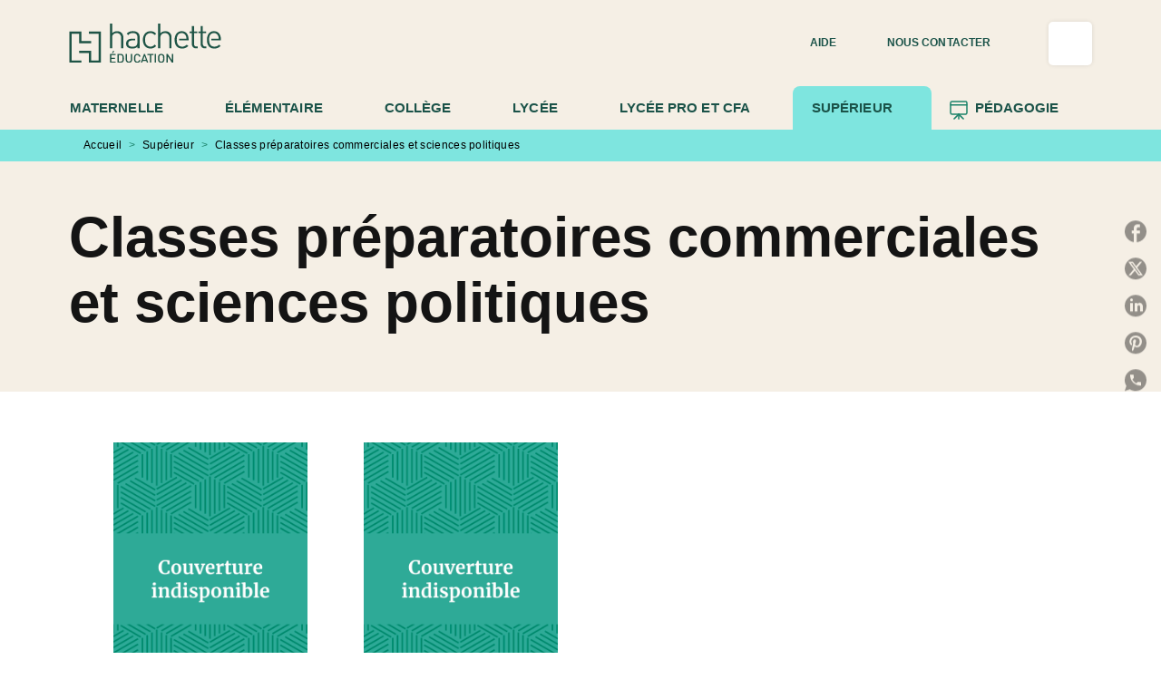

--- FILE ---
content_type: text/html
request_url: https://www.enseignants.hachette-education.com/livres-classes-preparatoires-commerciales-et-sciences-politiques/?sort=natcon_name&order=asc
body_size: 94252
content:
<!DOCTYPE html><html lang="fr"><head><meta charSet="utf-8"/><meta name="viewport" content="width=device-width"/><meta name="next-head-count" content="2"/><link data-react-helmet="true" rel="canonical" href="https://www.enseignants.hachette-education.com/livres-classes-preparatoires-commerciales-et-sciences-politiques/"/><link data-react-helmet="true" rel="preconnect" href="https://fonts.gstatic.com"/><link data-react-helmet="true" as="favicon" rel="shortcut icon" href="https://media.hachette.fr/21/2024-10/hachette_education_favicon_vert.png"/><meta data-react-helmet="true" name="title" content="Classes préparatoires commerciales et sciences politiques | Hachette Education Enseignants"/><meta data-react-helmet="true" name="description"/><meta data-react-helmet="true" name="tdm-reservation" content="1"/><meta data-react-helmet="true" property="og:type" content="website"/><meta data-react-helmet="true" property="og:url" content="https://www.enseignants.hachette-education.com/livres-classes-preparatoires-commerciales-et-sciences-politiques/"/><meta data-react-helmet="true" property="og:title" content="Classes préparatoires commerciales et sciences politiques | Hachette Education Enseignants"/><meta data-react-helmet="true" property="og:description"/><meta data-react-helmet="true" property="og:image" content="https://media.hachette.fr/21/2025-02/hed_vert_0.svg"/><meta data-react-helmet="true" property="twitter:card" content="summary_large_image"/><meta data-react-helmet="true" property="twitter:url" content="https://www.enseignants.hachette-education.com/livres-classes-preparatoires-commerciales-et-sciences-politiques/"/><meta data-react-helmet="true" property="twitter:title" content="Classes préparatoires commerciales et sciences politiques | Hachette Education Enseignants"/><meta data-react-helmet="true" property="twitter:description"/><meta data-react-helmet="true" property="twitter:image" content="https://media.hachette.fr/21/2025-02/hed_vert_0.svg"/><script data-react-helmet="true" type="application/ld+json">{"@context":"https://schema.org","@type":"Article","headline":"Classes préparatoires commerciales et sciences politiques","image":null,"datePublished":null,"description":"","publisher":{"@type":"Organization","name":"Hachette Education Enseignants","logo":{"@type":"ImageObject","url":"https://media.hachette.fr/21/2025-02/hed_vert_0.svg"},"url":"https://www.enseignants.hachette-education.com"}}</script><title data-react-helmet="true">Classes préparatoires commerciales et sciences politiques | Hachette Education Enseignants</title><link rel="preload" href="/_next/static/css/30bb7ba8624ffc69.css" as="style"/><link rel="stylesheet" href="/_next/static/css/30bb7ba8624ffc69.css" data-n-g=""/><noscript data-n-css=""></noscript><script defer="" nomodule="" src="/_next/static/chunks/polyfills-c67a75d1b6f99dc8.js"></script><script src="/_next/static/chunks/webpack-e11b8a58d77f2ac8.js" defer=""></script><script src="/_next/static/chunks/framework-91f7956f9c79db49.js" defer=""></script><script src="/_next/static/chunks/main-5f95ec88460df6da.js" defer=""></script><script src="/_next/static/chunks/pages/_app-8443c05903048fad.js" defer=""></script><script src="/_next/static/chunks/5047-bbda3de55e25c97e.js" defer=""></script><script src="/_next/static/chunks/pages/%5B...id%5D-0c2c802db1ac62ed.js" defer=""></script><script src="/_next/static/build-prod-21-41405/_buildManifest.js" defer=""></script><script src="/_next/static/build-prod-21-41405/_ssgManifest.js" defer=""></script><style id="jss-server-side">.MuiSvgIcon-root {
  fill: currentColor;
  width: 1em;
  height: 1em;
  display: inline-block;
  font-size: 1.7142857142857142rem;
  transition: fill 200ms cubic-bezier(0.4, 0, 0.2, 1) 0ms;
  flex-shrink: 0;
  user-select: none;
}
.MuiSvgIcon-colorPrimary {
  color: #1C836A;
}
.MuiSvgIcon-colorSecondary {
  color: #1C836A;
}
.MuiSvgIcon-colorAction {
  color: rgba(0, 0, 0, 0.8);
}
.MuiSvgIcon-colorError {
  color: #FF002E;
}
.MuiSvgIcon-colorDisabled {
  color: rgba(0, 0, 0, 0.4);
}
.MuiSvgIcon-fontSizeInherit {
  font-size: inherit;
}
.MuiSvgIcon-fontSizeSmall {
  font-size: 1.4285714285714284rem;
}
.MuiSvgIcon-fontSizeLarge {
  font-size: 2.5rem;
}
.MuiPaper-root {
  color: #141414;
  transition: box-shadow 300ms cubic-bezier(0.4, 0, 0.2, 1) 0ms;
  background-color: #fff;
}
.MuiPaper-rounded {
  border-radius: 8px;
}
.MuiPaper-outlined {
  border: 1px solid #ABBEB6;
}
.MuiPaper-elevation0 {
  box-shadow: none;
}
.MuiPaper-elevation1 {
  box-shadow: 0px 2px 1px -1px rgba(0,0,0,0.2),0px 1px 1px 0px rgba(0,0,0,0.14),0px 1px 3px 0px rgba(0,0,0,0.12);
}
.MuiPaper-elevation2 {
  box-shadow: 0px 3px 1px -2px rgba(0,0,0,0.2),0px 2px 2px 0px rgba(0,0,0,0.14),0px 1px 5px 0px rgba(0,0,0,0.12);
}
.MuiPaper-elevation3 {
  box-shadow: 0px 3px 3px -2px rgba(0,0,0,0.2),0px 3px 4px 0px rgba(0,0,0,0.14),0px 1px 8px 0px rgba(0,0,0,0.12);
}
.MuiPaper-elevation4 {
  box-shadow: 0px 2px 4px -1px rgba(0,0,0,0.2),0px 4px 5px 0px rgba(0,0,0,0.14),0px 1px 10px 0px rgba(0,0,0,0.12);
}
.MuiPaper-elevation5 {
  box-shadow: 0px 3px 5px -1px rgba(0,0,0,0.2),0px 5px 8px 0px rgba(0,0,0,0.14),0px 1px 14px 0px rgba(0,0,0,0.12);
}
.MuiPaper-elevation6 {
  box-shadow: 0px 3px 5px -1px rgba(0,0,0,0.2),0px 6px 10px 0px rgba(0,0,0,0.14),0px 1px 18px 0px rgba(0,0,0,0.12);
}
.MuiPaper-elevation7 {
  box-shadow: 0px 4px 5px -2px rgba(0,0,0,0.2),0px 7px 10px 1px rgba(0,0,0,0.14),0px 2px 16px 1px rgba(0,0,0,0.12);
}
.MuiPaper-elevation8 {
  box-shadow: 0px 5px 5px -3px rgba(0,0,0,0.2),0px 8px 10px 1px rgba(0,0,0,0.14),0px 3px 14px 2px rgba(0,0,0,0.12);
}
.MuiPaper-elevation9 {
  box-shadow: 0px 5px 6px -3px rgba(0,0,0,0.2),0px 9px 12px 1px rgba(0,0,0,0.14),0px 3px 16px 2px rgba(0,0,0,0.12);
}
.MuiPaper-elevation10 {
  box-shadow: 0px 6px 6px -3px rgba(0,0,0,0.2),0px 10px 14px 1px rgba(0,0,0,0.14),0px 4px 18px 3px rgba(0,0,0,0.12);
}
.MuiPaper-elevation11 {
  box-shadow: 0px 6px 7px -4px rgba(0,0,0,0.2),0px 11px 15px 1px rgba(0,0,0,0.14),0px 4px 20px 3px rgba(0,0,0,0.12);
}
.MuiPaper-elevation12 {
  box-shadow: 0px 7px 8px -4px rgba(0,0,0,0.2),0px 12px 17px 2px rgba(0,0,0,0.14),0px 5px 22px 4px rgba(0,0,0,0.12);
}
.MuiPaper-elevation13 {
  box-shadow: 0px 7px 8px -4px rgba(0,0,0,0.2),0px 13px 19px 2px rgba(0,0,0,0.14),0px 5px 24px 4px rgba(0,0,0,0.12);
}
.MuiPaper-elevation14 {
  box-shadow: 0px 7px 9px -4px rgba(0,0,0,0.2),0px 14px 21px 2px rgba(0,0,0,0.14),0px 5px 26px 4px rgba(0,0,0,0.12);
}
.MuiPaper-elevation15 {
  box-shadow: 0px 8px 9px -5px rgba(0,0,0,0.2),0px 15px 22px 2px rgba(0,0,0,0.14),0px 6px 28px 5px rgba(0,0,0,0.12);
}
.MuiPaper-elevation16 {
  box-shadow: 0px 8px 10px -5px rgba(0,0,0,0.2),0px 16px 24px 2px rgba(0,0,0,0.14),0px 6px 30px 5px rgba(0,0,0,0.12);
}
.MuiPaper-elevation17 {
  box-shadow: 0px 8px 11px -5px rgba(0,0,0,0.2),0px 17px 26px 2px rgba(0,0,0,0.14),0px 6px 32px 5px rgba(0,0,0,0.12);
}
.MuiPaper-elevation18 {
  box-shadow: 0px 9px 11px -5px rgba(0,0,0,0.2),0px 18px 28px 2px rgba(0,0,0,0.14),0px 7px 34px 6px rgba(0,0,0,0.12);
}
.MuiPaper-elevation19 {
  box-shadow: 0px 9px 12px -6px rgba(0,0,0,0.2),0px 19px 29px 2px rgba(0,0,0,0.14),0px 7px 36px 6px rgba(0,0,0,0.12);
}
.MuiPaper-elevation20 {
  box-shadow: 0px 10px 13px -6px rgba(0,0,0,0.2),0px 20px 31px 3px rgba(0,0,0,0.14),0px 8px 38px 7px rgba(0,0,0,0.12);
}
.MuiPaper-elevation21 {
  box-shadow: 0px 10px 13px -6px rgba(0,0,0,0.2),0px 21px 33px 3px rgba(0,0,0,0.14),0px 8px 40px 7px rgba(0,0,0,0.12);
}
.MuiPaper-elevation22 {
  box-shadow: 0px 10px 14px -6px rgba(0,0,0,0.2),0px 22px 35px 3px rgba(0,0,0,0.14),0px 8px 42px 7px rgba(0,0,0,0.12);
}
.MuiPaper-elevation23 {
  box-shadow: 0px 11px 14px -7px rgba(0,0,0,0.2),0px 23px 36px 3px rgba(0,0,0,0.14),0px 9px 44px 8px rgba(0,0,0,0.12);
}
.MuiPaper-elevation24 {
  box-shadow: 0px 11px 15px -7px rgba(0,0,0,0.2),0px 24px 38px 3px rgba(0,0,0,0.14),0px 9px 46px 8px rgba(0,0,0,0.12);
}
.MuiButtonBase-root {
  color: inherit;
  border: 0;
  cursor: pointer;
  margin: 0;
  display: inline-flex;
  outline: 0;
  padding: 0;
  position: relative;
  align-items: center;
  user-select: none;
  border-radius: 0;
  vertical-align: middle;
  -moz-appearance: none;
  justify-content: center;
  text-decoration: none;
  background-color: transparent;
  -webkit-appearance: none;
  -webkit-tap-highlight-color: transparent;
}
.MuiButtonBase-root::-moz-focus-inner {
  border-style: none;
}
.MuiButtonBase-root.Mui-disabled {
  cursor: default;
  pointer-events: none;
}
@media print {
  .MuiButtonBase-root {
    color-adjust: exact;
  }
}
  .MuiIconButton-root {
    flex: 0 0 auto;
    color: rgba(0, 0, 0, 0.8);
    padding: 12px;
    overflow: visible;
    font-size: 1.7142857142857142rem;
    text-align: center;
    transition: background-color 150ms cubic-bezier(0.4, 0, 0.2, 1) 0ms;
    border-radius: 50%;
  }
  .MuiIconButton-root:hover {
    background-color: rgba(0, 0, 0, 0);
  }
  .MuiIconButton-root.Mui-disabled {
    color: rgba(0, 0, 0, 0.4);
    background-color: transparent;
  }
@media (hover: none) {
  .MuiIconButton-root:hover {
    background-color: transparent;
  }
}
  .MuiIconButton-edgeStart {
    margin-left: -12px;
  }
  .MuiIconButton-sizeSmall.MuiIconButton-edgeStart {
    margin-left: -3px;
  }
  .MuiIconButton-edgeEnd {
    margin-right: -12px;
  }
  .MuiIconButton-sizeSmall.MuiIconButton-edgeEnd {
    margin-right: -3px;
  }
  .MuiIconButton-colorInherit {
    color: inherit;
  }
  .MuiIconButton-colorPrimary {
    color: #1C836A;
  }
  .MuiIconButton-colorPrimary:hover {
    background-color: rgba(28, 131, 106, 0);
  }
@media (hover: none) {
  .MuiIconButton-colorPrimary:hover {
    background-color: transparent;
  }
}
  .MuiIconButton-colorSecondary {
    color: #1C836A;
  }
  .MuiIconButton-colorSecondary:hover {
    background-color: rgba(28, 131, 106, 0);
  }
@media (hover: none) {
  .MuiIconButton-colorSecondary:hover {
    background-color: transparent;
  }
}
  .MuiIconButton-sizeSmall {
    padding: 3px;
    font-size: 1.2857142857142856rem;
  }
  .MuiIconButton-label {
    width: 100%;
    display: flex;
    align-items: inherit;
    justify-content: inherit;
  }

  .jss1 {
    margin-top: 24px;
    margin-bottom: 24px;
  }
  .MuiTypography-root {
    margin: 0;
  }
  .MuiTypography-body2 {
    font-size: 15px;
    font-family: 'Inter', 'Helvetica', 'Arial', sans-serif;
    font-weight: 400;
    line-height: 1.25;
    letter-spacing: 0rem;
  }
  .MuiTypography-body1 {
    font-size: 1.05rem;
    font-family: 'Inter', 'Helvetica', 'Arial', sans-serif;
    font-weight: 400;
    line-height: 1.3;
    letter-spacing: 0rem;
  }
@media (min-width:600px) {
  .MuiTypography-body1 {
    font-size: 1.1538rem;
  }
}
@media (min-width:960px) {
  .MuiTypography-body1 {
    font-size: 1.1538rem;
  }
}
@media (min-width:1176px) {
  .MuiTypography-body1 {
    font-size: 1.1538rem;
  }
}
  .MuiTypography-caption {
    color: black;
    font-size: 12px;
    font-family: 'Inter', 'Helvetica', 'Arial', sans-serif;
    font-weight: 400;
    line-height: 1.66;
    letter-spacing: 0.019rem;
  }
  .MuiTypography-button {
    font-size: 12px;
    font-family: 'Inter', 'Helvetica', 'Arial', sans-serif;
    font-weight: 700;
    line-height: 1.75;
    letter-spacing: 0.005rem;
    text-transform: uppercase;
  }
  .MuiTypography-h1 {
    font-size: 2.375rem;
    font-family: 'Merriweather', sans-serif;
    font-weight: 700;
    line-height: 1.167;
    letter-spacing: 0rem;
  }
@media (min-width:600px) {
  .MuiTypography-h1 {
    font-size: 2.9991rem;
  }
}
@media (min-width:960px) {
  .MuiTypography-h1 {
    font-size: 3.4276rem;
  }
}
@media (min-width:1176px) {
  .MuiTypography-h1 {
    font-size: 3.856rem;
  }
}
  .MuiTypography-h2 {
    font-size: 2.25rem;
    font-family: 'Merriweather', sans-serif;
    font-weight: 700;
    line-height: 0.9;
    letter-spacing: 0rem;
  }
@media (min-width:600px) {
  .MuiTypography-h2 {
    font-size: 2.7778rem;
  }
}
@media (min-width:960px) {
  .MuiTypography-h2 {
    font-size: 3.3333rem;
  }
}
@media (min-width:1176px) {
  .MuiTypography-h2 {
    font-size: 3.6111rem;
  }
}
  .MuiTypography-h3 {
    font-size: 1.8125rem;
    text-align: center;
    font-family: 'Merriweather', sans-serif;
    font-weight: 700;
    line-height: 1.3;
    letter-spacing: 0rem;
  }
@media (min-width:600px) {
  .MuiTypography-h3 {
    font-size: 2.3077rem;
  }
}
@media (min-width:960px) {
  .MuiTypography-h3 {
    font-size: 2.5rem;
  }
}
@media (min-width:1176px) {
  .MuiTypography-h3 {
    font-size: 2.6923rem;
  }
}
  .MuiTypography-h4 {
    font-size: 1.5rem;
    font-family: 'Merriweather', sans-serif;
    font-weight: 700;
    line-height: 1.3;
    letter-spacing: 0rem;
  }
@media (min-width:600px) {
  .MuiTypography-h4 {
    font-size: 1.7308rem;
  }
}
@media (min-width:960px) {
  .MuiTypography-h4 {
    font-size: 1.9231rem;
  }
}
@media (min-width:1176px) {
  .MuiTypography-h4 {
    font-size: 1.9231rem;
  }
}
  .MuiTypography-h5 {
    font-size: 1.25rem;
    font-family: 'Merriweather', sans-serif;
    font-weight: 700;
    line-height: 1.234;
    letter-spacing: 0rem;
  }
@media (min-width:600px) {
  .MuiTypography-h5 {
    font-size: 1.4182rem;
  }
}
@media (min-width:960px) {
  .MuiTypography-h5 {
    font-size: 1.4182rem;
  }
}
@media (min-width:1176px) {
  .MuiTypography-h5 {
    font-size: 1.4182rem;
  }
}
  .MuiTypography-h6 {
    font-size: 1.0625rem;
    font-family: 'Merriweather', sans-serif;
    font-weight: 700;
    line-height: 1.3;
    letter-spacing: 0rem;
  }
@media (min-width:600px) {
  .MuiTypography-h6 {
    font-size: 1.1538rem;
  }
}
@media (min-width:960px) {
  .MuiTypography-h6 {
    font-size: 1.1538rem;
  }
}
@media (min-width:1176px) {
  .MuiTypography-h6 {
    font-size: 1.1538rem;
  }
}
  .MuiTypography-subtitle1 {
    font-size: 16px;
    font-family: 'Inter', 'Helvetica', 'Arial', sans-serif;
    font-weight: 500;
    line-height: 1.4;
    letter-spacing: 0rem;
  }
  .MuiTypography-subtitle2 {
    font-size: 1.0625rem;
    font-family: 'Inter', sans-serif;
    font-weight: 500;
    line-height: 1.5;
    letter-spacing: 0rem;
  }
@media (min-width:600px) {
  .MuiTypography-subtitle2 {
    font-size: 1.1667rem;
  }
}
@media (min-width:960px) {
  .MuiTypography-subtitle2 {
    font-size: 1.1667rem;
  }
}
@media (min-width:1176px) {
  .MuiTypography-subtitle2 {
    font-size: 1.1667rem;
  }
}
  .MuiTypography-overline {
    font-size: 10px;
    font-family: 'Inter', 'Helvetica', 'Arial', sans-serif;
    font-weight: 700;
    line-height: 1;
    letter-spacing: 1.5px;
    text-transform: uppercase;
  }
  .MuiTypography-srOnly {
    width: 1px;
    height: 1px;
    overflow: hidden;
    position: absolute;
  }
  .MuiTypography-alignLeft {
    text-align: left;
  }
  .MuiTypography-alignCenter {
    text-align: center;
  }
  .MuiTypography-alignRight {
    text-align: right;
  }
  .MuiTypography-alignJustify {
    text-align: justify;
  }
  .MuiTypography-noWrap {
    overflow: hidden;
    white-space: nowrap;
    text-overflow: ellipsis;
  }
  .MuiTypography-gutterBottom {
    margin-bottom: 0.35em;
  }
  .MuiTypography-paragraph {
    margin-bottom: 16px;
  }
  .MuiTypography-colorInherit {
    color: inherit;
  }
  .MuiTypography-colorPrimary {
    color: #1C836A;
  }
  .MuiTypography-colorSecondary {
    color: #1C836A;
  }
  .MuiTypography-colorTextPrimary {
    color: #141414;
  }
  .MuiTypography-colorTextSecondary {
    color: #5C5C5C;
  }
  .MuiTypography-colorError {
    color: #FF002E;
  }
  .MuiTypography-displayInline {
    display: inline;
  }
  .MuiTypography-displayBlock {
    display: block;
  }
  .MuiBreadcrumbs-root {
    font-size: 12px;
  }
  .MuiBreadcrumbs-ol {
    margin: 0;
    display: flex;
    padding: 0;
    flex-wrap: wrap;
    list-style: none;
    align-items: center;
  }
  .MuiBreadcrumbs-separator {
    color: #1C836A;
    display: flex;
    margin-left: 8px;
    user-select: none;
    margin-right: 8px;
    vertical-align: middle;
  }
  .MuiButton-root {
    color: #141414;
    padding: 6px 16px;
    font-size: 12px;
    min-width: 64px;
    box-sizing: border-box;
    min-height: 36px;
    transition: background-color 250ms cubic-bezier(0.4, 0, 0.2, 1) 0ms,box-shadow 250ms cubic-bezier(0.4, 0, 0.2, 1) 0ms,border 250ms cubic-bezier(0.4, 0, 0.2, 1) 0ms;
    font-family: 'Inter', 'Helvetica', 'Arial', sans-serif;
    font-weight: 700;
    line-height: 1.75;
    border-radius: 5px;
    letter-spacing: 0.005rem;
    text-transform: uppercase;
  }
  .MuiButton-root:hover {
    text-decoration: none;
    background-color: rgba(20, 20, 20, 0);
  }
  .MuiButton-root.Mui-disabled {
    color: rgba(0, 0, 0, 0.4);
  }
@media (hover: none) {
  .MuiButton-root:hover {
    background-color: transparent;
  }
}
  .MuiButton-root:hover.Mui-disabled {
    background-color: transparent;
  }
  .MuiButton-label {
    width: 100%;
    display: inherit;
    align-items: inherit;
    justify-content: inherit;
  }
  .MuiButton-text {
    opacity: 1;
    padding: 6px 8px;
  }
  .MuiButton-text:hover {
    opacity: 1;
  }
  .MuiButton-textPrimary {
    color: #1C836A;
  }
  .MuiButton-textPrimary:hover {
    background-color: #1C836A14;
  }
@media (hover: none) {
  .MuiButton-textPrimary:hover {
    background-color: transparent;
  }
}
  .MuiButton-textSecondary {
    color: #1C836A;
  }
  .MuiButton-textSecondary:hover {
    background-color: rgba(28, 131, 106, 0);
  }
@media (hover: none) {
  .MuiButton-textSecondary:hover {
    background-color: transparent;
  }
}
  .MuiButton-outlined {
    border: 1px solid rgba(0, 0, 0, 0.23);
    padding: 5px 15px;
    box-shadow: none;
    border-radius: 5px;
    background-color: #F5EFE5;
  }
  .MuiButton-outlined.Mui-disabled {
    border: 1px solid rgba(0, 0, 0, 0.2);
  }
  .MuiButton-outlinedPrimary {
    color: #1B5349;
    border: 1px solid rgba(28, 131, 106, 0.5);
    border-color: #1B5349;
    border-style: solid;
    border-width: 1px;
  }
  .MuiButton-outlinedPrimary:hover {
    color: #fff;
    border: 1px solid #1C836A;
    background-color: #1C836A;
  }
  .MuiButton-outlinedPrimary:focus {
    color: #fff;
    background-color: #1C836A;
  }
@media (hover: none) {
  .MuiButton-outlinedPrimary:hover {
    background-color: transparent;
  }
}
  .MuiButton-outlinedSecondary {
    color: #1B5349;
    border: none;
    background-color: #F5EFE5;
  }
  .MuiButton-outlinedSecondary:hover {
    color: #fff;
    border: none;
    background-color: #1C836A;
  }
  .MuiButton-outlinedSecondary.Mui-disabled {
    border: 1px solid rgba(0, 0, 0, 0.4);
  }
  .MuiButton-outlinedSecondary:focus {
    color: #fff;
    border: none;
    background-color: #1C836A;
  }
@media (hover: none) {
  .MuiButton-outlinedSecondary:hover {
    background-color: transparent;
  }
}
  .MuiButton-contained {
    color: rgba(0, 0, 0, 0.87);
    box-shadow: 0px 3px 1px -2px rgba(0,0,0,0.2),0px 2px 2px 0px rgba(0,0,0,0.14),0px 1px 5px 0px rgba(0,0,0,0.12);
    background-color: #e0e0e0;
  }
  .MuiButton-contained:hover {
    box-shadow: 0px 2px 4px -1px rgba(0,0,0,0.2),0px 4px 5px 0px rgba(0,0,0,0.14),0px 1px 10px 0px rgba(0,0,0,0.12);
    background-color: #AAAAAA;
  }
  .MuiButton-contained.Mui-focusVisible {
    box-shadow: 0px 3px 5px -1px rgba(0,0,0,0.2),0px 6px 10px 0px rgba(0,0,0,0.14),0px 1px 18px 0px rgba(0,0,0,0.12);
  }
  .MuiButton-contained:active {
    box-shadow: 0px 5px 5px -3px rgba(0,0,0,0.2),0px 8px 10px 1px rgba(0,0,0,0.14),0px 3px 14px 2px rgba(0,0,0,0.12);
  }
  .MuiButton-contained.Mui-disabled {
    color: rgba(0, 0, 0, 0.4);
    box-shadow: none;
    background-color: rgba(0, 0, 0, 0.4);
  }
@media (hover: none) {
  .MuiButton-contained:hover {
    box-shadow: 0px 3px 1px -2px rgba(0,0,0,0.2),0px 2px 2px 0px rgba(0,0,0,0.14),0px 1px 5px 0px rgba(0,0,0,0.12);
    background-color: #e0e0e0;
  }
}
  .MuiButton-contained:hover.Mui-disabled {
    background-color: rgba(0, 0, 0, 0.2);
  }
  .MuiButton-containedPrimary {
    color: #fff;
    box-shadow: 0px 3px 1px -2px rgba(0,0,0,0.2),0px 2px 2px 0px rgba(0,0,0,0.14),0px 1px 5px 0px rgba(0,0,0,0.12);
    background-color: #1C836A;
  }
  .MuiButton-containedPrimary:hover {
    color: #fff;
    background-color: #1B5349;
  }
  .MuiButton-containedPrimary .MuiTouchRipple-child {
    background-color: #1C836A;
  }
  .MuiButton-containedPrimary  {
    -mui-touch-ripple-child: [object Object];
  }
@media (hover: none) {
  .MuiButton-containedPrimary:hover {
    background-color: #1C836A;
  }
}
  .MuiButton-containedSecondary {
    color: #1B5349;
    box-shadow: 0px 3px 1px -2px rgba(0,0,0,0.2),0px 2px 2px 0px rgba(0,0,0,0.14),0px 1px 5px 0px rgba(0,0,0,0.12);
    background-color: #fff;
  }
  .MuiButton-containedSecondary:hover {
    background-color: #1C836A3D;
  }
  .MuiButton-containedSecondary .MuiTouchRipple-child {
    background-color: #E7DFD1;
  }
  .MuiButton-containedSecondary.Mui-disabled {
    color: rgba(0, 0, 0, 0.4);
    background-color: #fff;
  }
  .MuiButton-containedSecondary:focus {
    background-color: #1C836A3D;
  }
  .MuiButton-containedSecondary  {
    -mui-touch-ripple-child: [object Object];
  }
@media (hover: none) {
  .MuiButton-containedSecondary:hover {
    background-color: #1C836A;
  }
}
  .MuiButton-disableElevation {
    box-shadow: none;
  }
  .MuiButton-disableElevation:hover {
    box-shadow: none;
  }
  .MuiButton-disableElevation.Mui-focusVisible {
    box-shadow: none;
  }
  .MuiButton-disableElevation:active {
    box-shadow: none;
  }
  .MuiButton-disableElevation.Mui-disabled {
    box-shadow: none;
  }
  .MuiButton-colorInherit {
    color: inherit;
    border-color: currentColor;
  }
  .MuiButton-textSizeSmall {
    padding: 4px 5px;
    font-size: 0.9285714285714285rem;
  }
  .MuiButton-textSizeLarge {
    padding: 8px 11px;
    font-size: 1.0714285714285714rem;
  }
  .MuiButton-outlinedSizeSmall {
    padding: 3px 9px;
    font-size: 0.9285714285714285rem;
  }
  .MuiButton-outlinedSizeLarge {
    padding: 7px 21px;
    font-size: 1.0714285714285714rem;
  }
  .MuiButton-containedSizeSmall {
    padding: 4px 10px;
    font-size: 0.9285714285714285rem;
  }
  .MuiButton-containedSizeLarge {
    padding: 8px 22px;
    font-size: 1.0714285714285714rem;
  }
  .MuiButton-fullWidth {
    width: 100%;
  }
  .MuiButton-startIcon {
    display: inherit;
    margin-left: -4px;
    margin-right: 8px;
  }
  .MuiButton-startIcon.MuiButton-iconSizeSmall {
    margin-left: -2px;
  }
  .MuiButton-endIcon {
    display: inherit;
    margin-left: 8px;
    margin-right: -4px;
  }
  .MuiButton-endIcon.MuiButton-iconSizeSmall {
    margin-right: -2px;
  }
  .MuiButton-iconSizeSmall > *:first-child {
    font-size: 18px;
  }
  .MuiButton-iconSizeMedium > *:first-child {
    font-size: 20px;
  }
  .MuiButton-iconSizeLarge > *:first-child {
    font-size: 22px;
  }
  .MuiCard-root {
    overflow: hidden;
  }
  .MuiCardContent-root {
    padding: 16px;
  }
  .MuiCardContent-root:last-child {
    padding-bottom: 24px;
  }
  .MuiCardMedia-root {
    display: block;
    background-size: cover;
    background-repeat: no-repeat;
    background-position: center;
  }
  .MuiCardMedia-media {
    width: 100%;
  }
  .MuiCardMedia-img {
    object-fit: cover;
  }
  .MuiChip-root {
    color: rgba(0, 0, 0, .64);
    border: none;
    cursor: default;
    height: 24px;
    display: inline-flex;
    outline: 0;
    padding: 0;
    font-size: 14px;
    box-sizing: border-box;
    transition: background-color 300ms cubic-bezier(0.4, 0, 0.2, 1) 0ms,box-shadow 300ms cubic-bezier(0.4, 0, 0.2, 1) 0ms;
    align-items: center;
    font-family: "Mukta", "Helvetica", "Arial", sans-serif;
    font-weight: 600;
    white-space: nowrap;
    border-radius: 4px;
    letter-spacing: 0.094rem;
    text-transform: uppercase;
    vertical-align: middle;
    justify-content: center;
    text-decoration: none;
    background-color: transparent;
  }
  .MuiChip-root.Mui-disabled {
    opacity: 0.5;
    pointer-events: none;
  }
  .MuiChip-root .MuiChip-avatar {
    color: #616161;
    width: 24px;
    height: 24px;
    font-size: 0.8571428571428571rem;
    margin-left: 5px;
    margin-right: -6px;
  }
  .MuiChip-root .MuiChip-avatarColorPrimary {
    color: #fff;
    background-color: #1B5349;
  }
  .MuiChip-root .MuiChip-avatarColorSecondary {
    color: #fff;
    background-color: #1B5349;
  }
  .MuiChip-root .MuiChip-avatarSmall {
    width: 18px;
    height: 18px;
    font-size: 0.7142857142857142rem;
    margin-left: 4px;
    margin-right: -4px;
  }
  .MuiChip-sizeSmall {
    height: 18px;
    font-size: 0.625rem;
  }
  .MuiChip-colorPrimary {
    color: #fff;
    background-color: #1C836A;
  }
  .MuiChip-colorSecondary {
    color: #fff;
    background-color: #1C836A;
  }
  .MuiChip-clickable {
    cursor: pointer;
    user-select: none;
    -webkit-tap-highlight-color: transparent;
  }
  .MuiChip-clickable:hover, .MuiChip-clickable:focus {
    color: #1C836A;
    background-color: inherit;
  }
  .MuiChip-clickable:active {
    box-shadow: 0px 2px 1px -1px rgba(0,0,0,0.2),0px 1px 1px 0px rgba(0,0,0,0.14),0px 1px 3px 0px rgba(0,0,0,0.12);
  }
  .MuiChip-clickableColorPrimary:hover, .MuiChip-clickableColorPrimary:focus {
    background-color: rgb(46, 140, 117);
  }
  .MuiChip-clickableColorSecondary:hover, .MuiChip-clickableColorSecondary:focus {
    background-color: rgb(46, 140, 117);
  }
  .MuiChip-deletable:focus {
    background-color: rgb(206, 206, 206);
  }
  .MuiChip-deletableColorPrimary:focus {
    background-color: rgb(73, 155, 135);
  }
  .MuiChip-deletableColorSecondary:focus {
    background-color: rgb(73, 155, 135);
  }
  .MuiChip-outlined {
    border: 1px solid rgba(0, 0, 0, 0.23);
    background-color: transparent;
  }
  .MuiChip-clickable.MuiChip-outlined:hover, .MuiChip-clickable.MuiChip-outlined:focus, .MuiChip-deletable.MuiChip-outlined:focus {
    background-color: rgba(20, 20, 20, 0);
  }
  .MuiChip-outlined .MuiChip-avatar {
    margin-left: 4px;
  }
  .MuiChip-outlined .MuiChip-avatarSmall {
    margin-left: 2px;
  }
  .MuiChip-outlined .MuiChip-icon {
    margin-left: 4px;
  }
  .MuiChip-outlined .MuiChip-iconSmall {
    margin-left: 2px;
  }
  .MuiChip-outlined .MuiChip-deleteIcon {
    margin-right: 5px;
  }
  .MuiChip-outlined .MuiChip-deleteIconSmall {
    margin-right: 3px;
  }
  .MuiChip-outlinedPrimary {
    color: #1C836A;
    border: 1px solid #1C836A;
  }
  .MuiChip-clickable.MuiChip-outlinedPrimary:hover, .MuiChip-clickable.MuiChip-outlinedPrimary:focus, .MuiChip-deletable.MuiChip-outlinedPrimary:focus {
    background-color: rgba(28, 131, 106, 0);
  }
  .MuiChip-outlinedSecondary {
    color: #1C836A;
    border: 1px solid #1C836A;
  }
  .MuiChip-clickable.MuiChip-outlinedSecondary:hover, .MuiChip-clickable.MuiChip-outlinedSecondary:focus, .MuiChip-deletable.MuiChip-outlinedSecondary:focus {
    background-color: rgba(28, 131, 106, 0);
  }
  .MuiChip-icon {
    color: #616161;
    margin-left: 5px;
    margin-right: -6px;
  }
  .MuiChip-iconSmall {
    width: 18px;
    height: 18px;
    margin-left: 4px;
    margin-right: -4px;
  }
  .MuiChip-iconColorPrimary {
    color: inherit;
  }
  .MuiChip-iconColorSecondary {
    color: inherit;
  }
  .MuiChip-label {
    overflow: hidden;
    white-space: nowrap;
    padding-left: 6px;
    padding-right: 6px;
    text-overflow: ellipsis;
  }
  .MuiChip-labelSmall {
    padding-left: 8px;
    padding-right: 8px;
  }
  .MuiChip-deleteIcon {
    color: rgba(20, 20, 20, 0.26);
    width: 22px;
    cursor: pointer;
    height: 22px;
    margin: 0 5px 0 -6px;
    -webkit-tap-highlight-color: transparent;
  }
  .MuiChip-deleteIcon:hover {
    color: rgba(20, 20, 20, 0.4);
  }
  .MuiChip-deleteIconSmall {
    width: 16px;
    height: 16px;
    margin-left: -4px;
    margin-right: 4px;
  }
  .MuiChip-deleteIconColorPrimary {
    color: rgba(255, 255, 255, 0.7);
  }
  .MuiChip-deleteIconColorPrimary:hover, .MuiChip-deleteIconColorPrimary:active {
    color: #fff;
  }
  .MuiChip-deleteIconColorSecondary {
    color: rgba(255, 255, 255, 0.7);
  }
  .MuiChip-deleteIconColorSecondary:hover, .MuiChip-deleteIconColorSecondary:active {
    color: #fff;
  }
  .MuiChip-deleteIconOutlinedColorPrimary {
    color: rgba(28, 131, 106, 0.7);
  }
  .MuiChip-deleteIconOutlinedColorPrimary:hover, .MuiChip-deleteIconOutlinedColorPrimary:active {
    color: #1C836A;
  }
  .MuiChip-deleteIconOutlinedColorSecondary {
    color: rgba(28, 131, 106, 0.7);
  }
  .MuiChip-deleteIconOutlinedColorSecondary:hover, .MuiChip-deleteIconOutlinedColorSecondary:active {
    color: #1C836A;
  }
  .MuiContainer-root {
    width: 100%;
    display: block;
    box-sizing: border-box;
    margin-left: auto;
    margin-right: auto;
    padding-left: 16px;
    padding-right: 16px;
  }
@media (min-width:600px) {
  .MuiContainer-root {
    padding-left: 24px;
    padding-right: 24px;
  }
}
  .MuiContainer-disableGutters {
    padding-left: 0;
    padding-right: 0;
  }
@media (min-width:600px) {
  .MuiContainer-fixed {
    max-width: 600px;
  }
}
@media (min-width:936px) {
  .MuiContainer-fixed {
    max-width: 936px;
  }
}
@media (min-width:960px) {
  .MuiContainer-fixed {
    max-width: 960px;
  }
}
@media (min-width:1176px) {
  .MuiContainer-fixed {
    max-width: 1176px;
  }
}
@media (min-width:1512px) {
  .MuiContainer-fixed {
    max-width: 1512px;
  }
}
@media (min-width:0px) {
  .MuiContainer-maxWidthXs {
    max-width: 444px;
  }
}
@media (min-width:600px) {
  .MuiContainer-maxWidthSm {
    max-width: 600px;
  }
}
@media (min-width:960px) {
  .MuiContainer-maxWidthMd {
    max-width: 960px;
  }
}
@media (min-width:1176px) {
  .MuiContainer-maxWidthLg {
    max-width: 1176px;
  }
}
@media (min-width:1512px) {
  .MuiContainer-maxWidthXl {
    max-width: 1512px;
  }
}
  html {
    box-sizing: border-box;
    -webkit-font-smoothing: antialiased;
    -moz-osx-font-smoothing: grayscale;
  }
  *, *::before, *::after {
    box-sizing: inherit;
  }
  strong, b {
    font-weight: 800;
  }
  body {
    color: #141414;
    margin: 0;
    font-size: 15px;
    font-family: 'Inter', 'Helvetica', 'Arial', sans-serif;
    font-weight: 400;
    line-height: 1.25;
    letter-spacing: 0rem;
    background-color: #fff;
  }
@media print {
  body {
    background-color: #fff;
  }
}
  body::backdrop {
    background-color: #fff;
  }
@media (min-width: 1176px) {
  header .Sidebar {
    top: 142px !important;
    position: absolute !important;
  }
}
@media (max-width: 1176px) {
  header .Sidebar {
    top: 142px;
    position: fixed !important;
  }
}
  header .Prenav .PrenavNetworks {
    display: none;
  }
  .SectionPromo01Content .CardPromoWrapper .CardPromoTags {
    display: none;
  }
@media (max-width: 960px) {
  .HedEducationInfoDetailsPre .AlertButtonContainer {
    border: solid 1px #1C836A;
    box-shadow: none;
    background-color: transparent;
  }
}
@media (max-width: 960px) {
  .HedEducationInfoDetailsPre .BookmarkButtonContainer {
    color: #1C836A;
    width: 44px;
    border: solid 1px #1C836A;
    height: 44px;
    box-shadow: none;
    border-radius: 9999px;
    background-color: transparent;
  }
}
@media (max-width: 960px) {
  .HedEducationInfoDetailsBookmarkAndAlertButtons {
    box-shadow: none;
  }
}
@media (max-width: 600px) {
  .HedEducationInfoDetailsPre .Share {
    display: none;
  }
}
@media (max-width: 600px) {
  .HedEducationInfoDetailsPrices .HedEducationInfoDetailsPricesBuy, .HedEducationInfoDetailsPrices .HedEducationInfoDetailsPricesText {
    width: 100%;
  }
}
@media (max-width: 960px) {
  .HedEducationInfoDetailsPricesBuy .CeleBuyButtonContainer {
    margin-bottom: 32px;
  }
}
@media (max-width: 600px) {
  .HedEducationInfoDetailsTags .MuiChip-label {
    padding-left: 0px;
    padding-right: 32px;
  }
}
@media (max-width: 600px) {
  .HedEducationInfoDetailsTags ul li + li {
    margin-left: 0px;
  }
}
  .HeaderNavigationToolsButton .MuiButton-label {
    color: #1b5349 !important;
  }
  .has-default-header-bg-img.is-not-active {
    transition: none;
    background-color: rgb(245, 239, 229);
  }
  .has-default-header-bg-img .Inner,.HeaderNavigationWrapper,.HeaderNavigationHolder {
    transition: none !important;
  }
  .has-default-header-bg-img.is-not-active .ActionsButtons * {
    color: black !important;
  }
  .has-default-header-bg-img.is-not-active .MuiButton-label {
    color: #1b5349 !important;
  }
  .has-default-header-bg-img.is-not-active .MuiTab-textColorInherit {
    color: #1b5349 !important;
  }
  .has-default-header-bg-img.is-not-active .HeaderNavigationTools .MuiButton-label {
    color: #1C836A !important;
  }
  .SortSelectContainer .MuiSelect-select:focus {
    background-color: transparent;
  }
  .SortSelectContainer .SortSelect {
    border-bottom: 2px solid;
  }
  .SortSelectContainer .SortSelect .MuiSelect-icon {
    margin-right: 0px !important;
  }
  .SectionPromo01CardCellInner .CardPromoWrapper {
    top: -30px;
  }
  .SectionPromo01CardCellInner .CardPromo {
    top: unset;
  }
  .SectionPromo01CardCellInner .CardPromo .MuiTypography-body2 {
    width: 95%;
  }
  .SectionPromo01CardCellInner  .CardPromoCta {
    right: 40px;
    bottom: 16px;
    transform: unset;
  }
@media (max-width:600px) {
  .SectionPromo01CardCellInner  .CardPromoCta {
    right: 24px;
  }
}
  .CardPromoWrapper {
    top: -30px;
  }
  .CardPromoWrapper .CardPromo {
    top: unset;
  }
  .CardPromoWrapper .CardPromo .MuiTypography-body2 {
    width: 95%;
  }
  .CardPromoWrapper  .CardPromoCta {
    right: 40px;
    bottom: 16px;
    transform: unset;
  }
@media (max-width:600px) {
  .CardPromoWrapper  .CardPromoCta {
    right: 24px;
  }
}
  .PopoverBodyBottom .MuiButton-root:active, .PopoverBodyBottom .MuiButton-root:hover, .PopoverBodyBottom .MuiButton-root:focus {
    color: #fff;
    border: 1px solid #fff;
    background-color: transparent;
  }
  .PopoverBodyBottomContent .MuiTypography-body2 {
    color: #fff !important;
  }
  .LegalList .MuiTypography-caption {
    color: #5C5C5C;
  }
  .LegalList .MuiTypography-caption:hover {
    color: black;
  }
  #Site-collection .HedProductAdditionalContentItemContainer {
    background-color: rgb(28, 131, 106);
  }
  #Site-collection .HedProductAdditionalContentItemSeeButton {
    background-color: white;
  }
  #Site-collection .HedProductAdditionalContentItemSeeButton:hover {
    background-color: #E7DFD1;
  }
  #Site-collection .HedProductAdditionalContentItemTitle, #Site-collection .HedProductAdditionalContentItemFormat, #Site-collection .HedProductAdditionalContentItemSaveIcon {
    color: #fff;
  }
  .InnerSection .Section:first-child .MuiTypography-root h2 {
    color: black;
    margin-top: 20px !important;
    font-family: 'Merriweather', sans-serif;
    margin-bottom: 20px !important;
  }
  .InnerSection .Section:first-child .MuiTypography-root h3 {
    margin-top: 20px !important;
    margin-bottom: 5px !important;
  }
  .InnerSection .Section:first-child .MuiTypography-root h4 {
    margin-top: 20px !important;
    margin-bottom: 5px !important;
  }
  .InnerSection .Section:first-child .MuiTypography-body1 a:hover {
    color: #000 !important;
    text-decoration: underline;
  }
  .Category01Tabs .MuiTabs-flexContainer {
    margin: 2rem 0;
    justify-content: center;
  }
  .Category01Tabs .MuiButtonBase-root {
    color: #1B5349;
    margin: 0px 0.5rem;
    padding: 0.5rem 1rem;
    font-size: 12px;
    min-height: 32px;
    border-radius: 24px;
    background-color: #F5EFE5;
  }
  .Category01Tabs .MuiButtonBase-root.Mui-selected {
    color: #fff;
    margin: 0px 0.5rem;
    padding: 0.5rem 1rem;
    background-color: #1C836A;
  }
  .Category01Tabs .MuiButtonBase-root.MuiTab-root.MuiTab-textColorInherit {
    opacity: 1;
  }
  .Category01Tabs .MuiButtonBase-root:hover {
    background-color: #E7DFD1;
  }
  .Category01Tabs .MuiButtonBase-root:hover.Mui-selected {
    color: #fff;
    margin: 0px 0.5rem;
    padding: 0.5rem 1rem;
    background-color: #1C836A;
  }
  .Category01Tabs .MuiButtonBase-root:before {
    display: none;
  }
  .Category01Tabs.MuiTabs-root:before {
    display: none;
  }
  .Category01Tabs .MuiTabs-indicator {
    display: none;
  }
  .HeaderNavigationHolder .MuiContainer-root {
    padding: 0px;
  }
  .MuiButton-iconSizeMedium {
    width: 20px !important;
    height: 20px !important;
  }
  .TabsPanel .MuiContainer-root {
    padding-left: 15px;
    padding-right: 15px;
  }
  .HedEducationInfoDetailsTags .tag-chip {
    font-size: 12px;
    font-weight: 600;
    letter-spacing: 0px;
  }
@media (max-width: 600px) {
  .HedEducationInfoDetailsTags .tag-chip {
    font-size: 10px;
  }
}
  #Site-collection  {
    -hed-product-additional-content-item-see-button: [object Object];
  }
  .MuiCssBaseline- {
    -category01-tabs : [object Object];
  }
  .MuiDrawer-docked {
    flex: 0 0 auto;
  }
  .MuiDrawer-paper {
    top: 0;
    flex: 1 0 auto;
    height: 100%;
    display: flex;
    outline: 0;
    z-index: 1200;
    position: fixed;
    overflow-y: auto;
    flex-direction: column;
    -webkit-overflow-scrolling: touch;
  }
  .MuiDrawer-paperAnchorLeft {
    left: 0;
    right: auto;
  }
  .MuiDrawer-paperAnchorRight {
    left: auto;
    right: 0;
  }
  .MuiDrawer-paperAnchorTop {
    top: 0;
    left: 0;
    right: 0;
    bottom: auto;
    height: auto;
    max-height: 100%;
  }
  .MuiDrawer-paperAnchorBottom {
    top: auto;
    left: 0;
    right: 0;
    bottom: 0;
    height: auto;
    max-height: 100%;
  }
  .MuiDrawer-paperAnchorDockedLeft {
    border-right: 1px solid #ABBEB6;
  }
  .MuiDrawer-paperAnchorDockedTop {
    border-bottom: 1px solid #ABBEB6;
  }
  .MuiDrawer-paperAnchorDockedRight {
    border-left: 1px solid #ABBEB6;
  }
  .MuiDrawer-paperAnchorDockedBottom {
    border-top: 1px solid #ABBEB6;
  }
@keyframes mui-auto-fill {}
@keyframes mui-auto-fill-cancel {}
  .MuiInputBase-root {
    color: #141414;
    cursor: text;
    display: inline-flex;
    position: relative;
    font-size: 1.05rem;
    box-sizing: border-box;
    align-items: center;
    font-family: 'Inter', 'Helvetica', 'Arial', sans-serif;
    font-weight: 400;
    line-height: 1.1876em;
    letter-spacing: 0rem;
  }
@media (min-width:600px) {
  .MuiInputBase-root {
    font-size: 1.1538rem;
  }
}
@media (min-width:960px) {
  .MuiInputBase-root {
    font-size: 1.1538rem;
  }
}
@media (min-width:1176px) {
  .MuiInputBase-root {
    font-size: 1.1538rem;
  }
}
  .MuiInputBase-root.Mui-disabled {
    color: rgba(0, 0, 0, 0.38);
    cursor: default;
  }
  .MuiInputBase-multiline {
    padding: 6px 0 7px;
  }
  .MuiInputBase-multiline.MuiInputBase-marginDense {
    padding-top: 3px;
  }
  .MuiInputBase-fullWidth {
    width: 100%;
  }
  .MuiInputBase-input {
    font: inherit;
    color: currentColor;
    width: 100%;
    border: 0;
    height: 1.1876em;
    margin: 0;
    display: block;
    padding: 6px 0 7px;
    min-width: 0;
    background: none;
    box-sizing: content-box;
    animation-name: mui-auto-fill-cancel;
    letter-spacing: inherit;
    animation-duration: 10ms;
    -webkit-tap-highlight-color: transparent;
  }
  .MuiInputBase-input::-webkit-input-placeholder {
    color: currentColor;
    opacity: 0.42;
    transition: opacity 200ms cubic-bezier(0.4, 0, 0.2, 1) 0ms;
  }
  .MuiInputBase-input::-moz-placeholder {
    color: currentColor;
    opacity: 0.42;
    transition: opacity 200ms cubic-bezier(0.4, 0, 0.2, 1) 0ms;
  }
  .MuiInputBase-input:-ms-input-placeholder {
    color: currentColor;
    opacity: 0.42;
    transition: opacity 200ms cubic-bezier(0.4, 0, 0.2, 1) 0ms;
  }
  .MuiInputBase-input::-ms-input-placeholder {
    color: currentColor;
    opacity: 0.42;
    transition: opacity 200ms cubic-bezier(0.4, 0, 0.2, 1) 0ms;
  }
  .MuiInputBase-input:focus {
    outline: 0;
  }
  .MuiInputBase-input:invalid {
    box-shadow: none;
  }
  .MuiInputBase-input::-webkit-search-decoration {
    -webkit-appearance: none;
  }
  .MuiInputBase-input.Mui-disabled {
    opacity: 1;
  }
  .MuiInputBase-input:-webkit-autofill {
    animation-name: mui-auto-fill;
    animation-duration: 5000s;
  }
  label[data-shrink=false] + .MuiInputBase-formControl .MuiInputBase-input::-webkit-input-placeholder {
    opacity: 0 !important;
  }
  label[data-shrink=false] + .MuiInputBase-formControl .MuiInputBase-input::-moz-placeholder {
    opacity: 0 !important;
  }
  label[data-shrink=false] + .MuiInputBase-formControl .MuiInputBase-input:-ms-input-placeholder {
    opacity: 0 !important;
  }
  label[data-shrink=false] + .MuiInputBase-formControl .MuiInputBase-input::-ms-input-placeholder {
    opacity: 0 !important;
  }
  label[data-shrink=false] + .MuiInputBase-formControl .MuiInputBase-input:focus::-webkit-input-placeholder {
    opacity: 0.42;
  }
  label[data-shrink=false] + .MuiInputBase-formControl .MuiInputBase-input:focus::-moz-placeholder {
    opacity: 0.42;
  }
  label[data-shrink=false] + .MuiInputBase-formControl .MuiInputBase-input:focus:-ms-input-placeholder {
    opacity: 0.42;
  }
  label[data-shrink=false] + .MuiInputBase-formControl .MuiInputBase-input:focus::-ms-input-placeholder {
    opacity: 0.42;
  }
  .MuiInputBase-inputMarginDense {
    padding-top: 3px;
  }
  .MuiInputBase-inputMultiline {
    height: auto;
    resize: none;
    padding: 0;
  }
  .MuiInputBase-inputTypeSearch {
    -moz-appearance: textfield;
    -webkit-appearance: textfield;
  }
  .MuiFormControl-root {
    border: 0;
    margin: 0;
    display: inline-flex;
    padding: 0;
    position: relative;
    min-width: 0;
    flex-direction: column;
    vertical-align: top;
  }
  .MuiFormControl-marginNormal {
    margin-top: 16px;
    margin-bottom: 8px;
  }
  .MuiFormControl-marginDense {
    margin-top: 8px;
    margin-bottom: 4px;
  }
  .MuiFormControl-fullWidth {
    width: 100%;
  }
  .MuiFormLabel-root {
    color: #5C5C5C;
    padding: 0;
    font-size: 1.05rem;
    font-family: 'Inter', 'Helvetica', 'Arial', sans-serif;
    font-weight: 400;
    line-height: 1;
    letter-spacing: 0rem;
  }
@media (min-width:600px) {
  .MuiFormLabel-root {
    font-size: 1.1538rem;
  }
}
@media (min-width:960px) {
  .MuiFormLabel-root {
    font-size: 1.1538rem;
  }
}
@media (min-width:1176px) {
  .MuiFormLabel-root {
    font-size: 1.1538rem;
  }
}
  .MuiFormLabel-root.Mui-focused {
    color: #1C836A;
  }
  .MuiFormLabel-root.Mui-disabled {
    color: rgba(0, 0, 0, 0.38);
  }
  .MuiFormLabel-root.Mui-error {
    color: #FF002E;
  }
  .MuiFormLabel-colorSecondary.Mui-focused {
    color: #1C836A;
  }
  .MuiFormLabel-asterisk.Mui-error {
    color: #FF002E;
  }
  .MuiGrid-container {
    width: 100%;
    display: flex;
    flex-wrap: wrap;
    box-sizing: border-box;
  }
  .MuiGrid-item {
    margin: 0;
    box-sizing: border-box;
  }
  .MuiGrid-zeroMinWidth {
    min-width: 0;
  }
  .MuiGrid-direction-xs-column {
    flex-direction: column;
  }
  .MuiGrid-direction-xs-column-reverse {
    flex-direction: column-reverse;
  }
  .MuiGrid-direction-xs-row-reverse {
    flex-direction: row-reverse;
  }
  .MuiGrid-wrap-xs-nowrap {
    flex-wrap: nowrap;
  }
  .MuiGrid-wrap-xs-wrap-reverse {
    flex-wrap: wrap-reverse;
  }
  .MuiGrid-align-items-xs-center {
    align-items: center;
  }
  .MuiGrid-align-items-xs-flex-start {
    align-items: flex-start;
  }
  .MuiGrid-align-items-xs-flex-end {
    align-items: flex-end;
  }
  .MuiGrid-align-items-xs-baseline {
    align-items: baseline;
  }
  .MuiGrid-align-content-xs-center {
    align-content: center;
  }
  .MuiGrid-align-content-xs-flex-start {
    align-content: flex-start;
  }
  .MuiGrid-align-content-xs-flex-end {
    align-content: flex-end;
  }
  .MuiGrid-align-content-xs-space-between {
    align-content: space-between;
  }
  .MuiGrid-align-content-xs-space-around {
    align-content: space-around;
  }
  .MuiGrid-justify-content-xs-center {
    justify-content: center;
  }
  .MuiGrid-justify-content-xs-flex-end {
    justify-content: flex-end;
  }
  .MuiGrid-justify-content-xs-space-between {
    justify-content: space-between;
  }
  .MuiGrid-justify-content-xs-space-around {
    justify-content: space-around;
  }
  .MuiGrid-justify-content-xs-space-evenly {
    justify-content: space-evenly;
  }
  .MuiGrid-spacing-xs-1 {
    width: calc(100% + 8px);
    margin: -4px;
  }
  .MuiGrid-spacing-xs-1 > .MuiGrid-item {
    padding: 4px;
  }
  .MuiGrid-spacing-xs-2 {
    width: calc(100% + 16px);
    margin: -8px;
  }
  .MuiGrid-spacing-xs-2 > .MuiGrid-item {
    padding: 8px;
  }
  .MuiGrid-spacing-xs-3 {
    width: calc(100% + 24px);
    margin: -12px;
  }
  .MuiGrid-spacing-xs-3 > .MuiGrid-item {
    padding: 12px;
  }
  .MuiGrid-spacing-xs-4 {
    width: calc(100% + 32px);
    margin: -16px;
  }
  .MuiGrid-spacing-xs-4 > .MuiGrid-item {
    padding: 16px;
  }
  .MuiGrid-spacing-xs-5 {
    width: calc(100% + 40px);
    margin: -20px;
  }
  .MuiGrid-spacing-xs-5 > .MuiGrid-item {
    padding: 20px;
  }
  .MuiGrid-spacing-xs-6 {
    width: calc(100% + 48px);
    margin: -24px;
  }
  .MuiGrid-spacing-xs-6 > .MuiGrid-item {
    padding: 24px;
  }
  .MuiGrid-spacing-xs-7 {
    width: calc(100% + 56px);
    margin: -28px;
  }
  .MuiGrid-spacing-xs-7 > .MuiGrid-item {
    padding: 28px;
  }
  .MuiGrid-spacing-xs-8 {
    width: calc(100% + 64px);
    margin: -32px;
  }
  .MuiGrid-spacing-xs-8 > .MuiGrid-item {
    padding: 32px;
  }
  .MuiGrid-spacing-xs-9 {
    width: calc(100% + 72px);
    margin: -36px;
  }
  .MuiGrid-spacing-xs-9 > .MuiGrid-item {
    padding: 36px;
  }
  .MuiGrid-spacing-xs-10 {
    width: calc(100% + 80px);
    margin: -40px;
  }
  .MuiGrid-spacing-xs-10 > .MuiGrid-item {
    padding: 40px;
  }
  .MuiGrid-grid-xs-auto {
    flex-grow: 0;
    max-width: none;
    flex-basis: auto;
  }
  .MuiGrid-grid-xs-true {
    flex-grow: 1;
    max-width: 100%;
    flex-basis: 0;
  }
  .MuiGrid-grid-xs-1 {
    flex-grow: 0;
    max-width: 8.333333%;
    flex-basis: 8.333333%;
  }
  .MuiGrid-grid-xs-2 {
    flex-grow: 0;
    max-width: 16.666667%;
    flex-basis: 16.666667%;
  }
  .MuiGrid-grid-xs-3 {
    flex-grow: 0;
    max-width: 25%;
    flex-basis: 25%;
  }
  .MuiGrid-grid-xs-4 {
    flex-grow: 0;
    max-width: 33.333333%;
    flex-basis: 33.333333%;
  }
  .MuiGrid-grid-xs-5 {
    flex-grow: 0;
    max-width: 41.666667%;
    flex-basis: 41.666667%;
  }
  .MuiGrid-grid-xs-6 {
    flex-grow: 0;
    max-width: 50%;
    flex-basis: 50%;
  }
  .MuiGrid-grid-xs-7 {
    flex-grow: 0;
    max-width: 58.333333%;
    flex-basis: 58.333333%;
  }
  .MuiGrid-grid-xs-8 {
    flex-grow: 0;
    max-width: 66.666667%;
    flex-basis: 66.666667%;
  }
  .MuiGrid-grid-xs-9 {
    flex-grow: 0;
    max-width: 75%;
    flex-basis: 75%;
  }
  .MuiGrid-grid-xs-10 {
    flex-grow: 0;
    max-width: 83.333333%;
    flex-basis: 83.333333%;
  }
  .MuiGrid-grid-xs-11 {
    flex-grow: 0;
    max-width: 91.666667%;
    flex-basis: 91.666667%;
  }
  .MuiGrid-grid-xs-12 {
    flex-grow: 0;
    max-width: 100%;
    flex-basis: 100%;
  }
@media (min-width:600px) {
  .MuiGrid-grid-sm-auto {
    flex-grow: 0;
    max-width: none;
    flex-basis: auto;
  }
  .MuiGrid-grid-sm-true {
    flex-grow: 1;
    max-width: 100%;
    flex-basis: 0;
  }
  .MuiGrid-grid-sm-1 {
    flex-grow: 0;
    max-width: 8.333333%;
    flex-basis: 8.333333%;
  }
  .MuiGrid-grid-sm-2 {
    flex-grow: 0;
    max-width: 16.666667%;
    flex-basis: 16.666667%;
  }
  .MuiGrid-grid-sm-3 {
    flex-grow: 0;
    max-width: 25%;
    flex-basis: 25%;
  }
  .MuiGrid-grid-sm-4 {
    flex-grow: 0;
    max-width: 33.333333%;
    flex-basis: 33.333333%;
  }
  .MuiGrid-grid-sm-5 {
    flex-grow: 0;
    max-width: 41.666667%;
    flex-basis: 41.666667%;
  }
  .MuiGrid-grid-sm-6 {
    flex-grow: 0;
    max-width: 50%;
    flex-basis: 50%;
  }
  .MuiGrid-grid-sm-7 {
    flex-grow: 0;
    max-width: 58.333333%;
    flex-basis: 58.333333%;
  }
  .MuiGrid-grid-sm-8 {
    flex-grow: 0;
    max-width: 66.666667%;
    flex-basis: 66.666667%;
  }
  .MuiGrid-grid-sm-9 {
    flex-grow: 0;
    max-width: 75%;
    flex-basis: 75%;
  }
  .MuiGrid-grid-sm-10 {
    flex-grow: 0;
    max-width: 83.333333%;
    flex-basis: 83.333333%;
  }
  .MuiGrid-grid-sm-11 {
    flex-grow: 0;
    max-width: 91.666667%;
    flex-basis: 91.666667%;
  }
  .MuiGrid-grid-sm-12 {
    flex-grow: 0;
    max-width: 100%;
    flex-basis: 100%;
  }
}
@media (min-width:936px) {
  .MuiGrid-grid-form-auto {
    flex-grow: 0;
    max-width: none;
    flex-basis: auto;
  }
  .MuiGrid-grid-form-true {
    flex-grow: 1;
    max-width: 100%;
    flex-basis: 0;
  }
  .MuiGrid-grid-form-1 {
    flex-grow: 0;
    max-width: 8.333333%;
    flex-basis: 8.333333%;
  }
  .MuiGrid-grid-form-2 {
    flex-grow: 0;
    max-width: 16.666667%;
    flex-basis: 16.666667%;
  }
  .MuiGrid-grid-form-3 {
    flex-grow: 0;
    max-width: 25%;
    flex-basis: 25%;
  }
  .MuiGrid-grid-form-4 {
    flex-grow: 0;
    max-width: 33.333333%;
    flex-basis: 33.333333%;
  }
  .MuiGrid-grid-form-5 {
    flex-grow: 0;
    max-width: 41.666667%;
    flex-basis: 41.666667%;
  }
  .MuiGrid-grid-form-6 {
    flex-grow: 0;
    max-width: 50%;
    flex-basis: 50%;
  }
  .MuiGrid-grid-form-7 {
    flex-grow: 0;
    max-width: 58.333333%;
    flex-basis: 58.333333%;
  }
  .MuiGrid-grid-form-8 {
    flex-grow: 0;
    max-width: 66.666667%;
    flex-basis: 66.666667%;
  }
  .MuiGrid-grid-form-9 {
    flex-grow: 0;
    max-width: 75%;
    flex-basis: 75%;
  }
  .MuiGrid-grid-form-10 {
    flex-grow: 0;
    max-width: 83.333333%;
    flex-basis: 83.333333%;
  }
  .MuiGrid-grid-form-11 {
    flex-grow: 0;
    max-width: 91.666667%;
    flex-basis: 91.666667%;
  }
  .MuiGrid-grid-form-12 {
    flex-grow: 0;
    max-width: 100%;
    flex-basis: 100%;
  }
}
@media (min-width:960px) {
  .MuiGrid-grid-md-auto {
    flex-grow: 0;
    max-width: none;
    flex-basis: auto;
  }
  .MuiGrid-grid-md-true {
    flex-grow: 1;
    max-width: 100%;
    flex-basis: 0;
  }
  .MuiGrid-grid-md-1 {
    flex-grow: 0;
    max-width: 8.333333%;
    flex-basis: 8.333333%;
  }
  .MuiGrid-grid-md-2 {
    flex-grow: 0;
    max-width: 16.666667%;
    flex-basis: 16.666667%;
  }
  .MuiGrid-grid-md-3 {
    flex-grow: 0;
    max-width: 25%;
    flex-basis: 25%;
  }
  .MuiGrid-grid-md-4 {
    flex-grow: 0;
    max-width: 33.333333%;
    flex-basis: 33.333333%;
  }
  .MuiGrid-grid-md-5 {
    flex-grow: 0;
    max-width: 41.666667%;
    flex-basis: 41.666667%;
  }
  .MuiGrid-grid-md-6 {
    flex-grow: 0;
    max-width: 50%;
    flex-basis: 50%;
  }
  .MuiGrid-grid-md-7 {
    flex-grow: 0;
    max-width: 58.333333%;
    flex-basis: 58.333333%;
  }
  .MuiGrid-grid-md-8 {
    flex-grow: 0;
    max-width: 66.666667%;
    flex-basis: 66.666667%;
  }
  .MuiGrid-grid-md-9 {
    flex-grow: 0;
    max-width: 75%;
    flex-basis: 75%;
  }
  .MuiGrid-grid-md-10 {
    flex-grow: 0;
    max-width: 83.333333%;
    flex-basis: 83.333333%;
  }
  .MuiGrid-grid-md-11 {
    flex-grow: 0;
    max-width: 91.666667%;
    flex-basis: 91.666667%;
  }
  .MuiGrid-grid-md-12 {
    flex-grow: 0;
    max-width: 100%;
    flex-basis: 100%;
  }
}
@media (min-width:1176px) {
  .MuiGrid-grid-lg-auto {
    flex-grow: 0;
    max-width: none;
    flex-basis: auto;
  }
  .MuiGrid-grid-lg-true {
    flex-grow: 1;
    max-width: 100%;
    flex-basis: 0;
  }
  .MuiGrid-grid-lg-1 {
    flex-grow: 0;
    max-width: 8.333333%;
    flex-basis: 8.333333%;
  }
  .MuiGrid-grid-lg-2 {
    flex-grow: 0;
    max-width: 16.666667%;
    flex-basis: 16.666667%;
  }
  .MuiGrid-grid-lg-3 {
    flex-grow: 0;
    max-width: 25%;
    flex-basis: 25%;
  }
  .MuiGrid-grid-lg-4 {
    flex-grow: 0;
    max-width: 33.333333%;
    flex-basis: 33.333333%;
  }
  .MuiGrid-grid-lg-5 {
    flex-grow: 0;
    max-width: 41.666667%;
    flex-basis: 41.666667%;
  }
  .MuiGrid-grid-lg-6 {
    flex-grow: 0;
    max-width: 50%;
    flex-basis: 50%;
  }
  .MuiGrid-grid-lg-7 {
    flex-grow: 0;
    max-width: 58.333333%;
    flex-basis: 58.333333%;
  }
  .MuiGrid-grid-lg-8 {
    flex-grow: 0;
    max-width: 66.666667%;
    flex-basis: 66.666667%;
  }
  .MuiGrid-grid-lg-9 {
    flex-grow: 0;
    max-width: 75%;
    flex-basis: 75%;
  }
  .MuiGrid-grid-lg-10 {
    flex-grow: 0;
    max-width: 83.333333%;
    flex-basis: 83.333333%;
  }
  .MuiGrid-grid-lg-11 {
    flex-grow: 0;
    max-width: 91.666667%;
    flex-basis: 91.666667%;
  }
  .MuiGrid-grid-lg-12 {
    flex-grow: 0;
    max-width: 100%;
    flex-basis: 100%;
  }
}
@media (min-width:1512px) {
  .MuiGrid-grid-xl-auto {
    flex-grow: 0;
    max-width: none;
    flex-basis: auto;
  }
  .MuiGrid-grid-xl-true {
    flex-grow: 1;
    max-width: 100%;
    flex-basis: 0;
  }
  .MuiGrid-grid-xl-1 {
    flex-grow: 0;
    max-width: 8.333333%;
    flex-basis: 8.333333%;
  }
  .MuiGrid-grid-xl-2 {
    flex-grow: 0;
    max-width: 16.666667%;
    flex-basis: 16.666667%;
  }
  .MuiGrid-grid-xl-3 {
    flex-grow: 0;
    max-width: 25%;
    flex-basis: 25%;
  }
  .MuiGrid-grid-xl-4 {
    flex-grow: 0;
    max-width: 33.333333%;
    flex-basis: 33.333333%;
  }
  .MuiGrid-grid-xl-5 {
    flex-grow: 0;
    max-width: 41.666667%;
    flex-basis: 41.666667%;
  }
  .MuiGrid-grid-xl-6 {
    flex-grow: 0;
    max-width: 50%;
    flex-basis: 50%;
  }
  .MuiGrid-grid-xl-7 {
    flex-grow: 0;
    max-width: 58.333333%;
    flex-basis: 58.333333%;
  }
  .MuiGrid-grid-xl-8 {
    flex-grow: 0;
    max-width: 66.666667%;
    flex-basis: 66.666667%;
  }
  .MuiGrid-grid-xl-9 {
    flex-grow: 0;
    max-width: 75%;
    flex-basis: 75%;
  }
  .MuiGrid-grid-xl-10 {
    flex-grow: 0;
    max-width: 83.333333%;
    flex-basis: 83.333333%;
  }
  .MuiGrid-grid-xl-11 {
    flex-grow: 0;
    max-width: 91.666667%;
    flex-basis: 91.666667%;
  }
  .MuiGrid-grid-xl-12 {
    flex-grow: 0;
    max-width: 100%;
    flex-basis: 100%;
  }
}
  .MuiIcon-root {
    width: 1em;
    height: 1em;
    overflow: hidden;
    font-size: 1.7142857142857142rem;
    flex-shrink: 0;
    user-select: none;
  }
  .MuiIcon-colorPrimary {
    color: #1C836A;
  }
  .MuiIcon-colorSecondary {
    color: #1C836A;
  }
  .MuiIcon-colorAction {
    color: rgba(0, 0, 0, 0.8);
  }
  .MuiIcon-colorError {
    color: #FF002E;
  }
  .MuiIcon-colorDisabled {
    color: rgba(0, 0, 0, 0.4);
  }
  .MuiIcon-fontSizeInherit {
    font-size: inherit;
  }
  .MuiIcon-fontSizeSmall {
    font-size: 1.4285714285714284rem;
  }
  .MuiIcon-fontSizeLarge {
    font-size: 2.571428571428571rem;
  }
  .MuiInputLabel-root {
    display: block;
    transform-origin: top left;
  }
  .MuiInputLabel-asterisk {
    color: #FF002E;
  }
  .MuiInputLabel-formControl {
    top: 0;
    left: 0;
    position: absolute;
    transform: translate(0, 24px) scale(1);
  }
  .MuiInputLabel-marginDense {
    transform: translate(0, 21px) scale(1);
  }
  .MuiInputLabel-shrink {
    transform: translate(0, 1.5px) scale(0.75);
    transform-origin: top left;
  }
  .MuiInputLabel-animated {
    transition: color 200ms cubic-bezier(0.0, 0, 0.2, 1) 0ms,transform 200ms cubic-bezier(0.0, 0, 0.2, 1) 0ms;
  }
  .MuiInputLabel-filled {
    z-index: 1;
    transform: translate(12px, 20px) scale(1);
    pointer-events: none;
  }
  .MuiInputLabel-filled.MuiInputLabel-marginDense {
    transform: translate(12px, 17px) scale(1);
  }
  .MuiInputLabel-filled.MuiInputLabel-shrink {
    transform: translate(12px, 10px) scale(0.75);
  }
  .MuiInputLabel-filled.MuiInputLabel-shrink.MuiInputLabel-marginDense {
    transform: translate(12px, 7px) scale(0.75);
  }
  .MuiInputLabel-outlined {
    z-index: 1;
    transform: translate(14px, 20px) scale(1);
    pointer-events: none;
  }
  .MuiInputLabel-outlined.MuiInputLabel-marginDense {
    transform: translate(14px, 12px) scale(1);
  }
  .MuiInputLabel-outlined.MuiInputLabel-shrink {
    transform: translate(14px, -6px) scale(0.75);
  }
  .MuiList-root {
    margin: 0;
    padding: 0;
    position: relative;
    list-style: none;
  }
  .MuiList-padding {
    padding-top: 8px;
    padding-bottom: 8px;
  }
  .MuiList-subheader {
    padding-top: 0;
  }
  .MuiListItem-root {
    width: 100%;
    display: flex;
    position: relative;
    box-sizing: border-box;
    text-align: left;
    align-items: center;
    padding-top: 8px;
    padding-bottom: 8px;
    justify-content: flex-start;
    text-decoration: none;
  }
  .MuiListItem-root.Mui-focusVisible {
    background-color: #55A798;
  }
  .MuiListItem-root.Mui-selected, .MuiListItem-root.Mui-selected:hover {
    background-color: #55A798;
  }
  .MuiListItem-root.Mui-disabled {
    opacity: 0.5;
  }
  .MuiListItem-container {
    position: relative;
  }
  .MuiListItem-dense {
    padding-top: 4px;
    padding-bottom: 4px;
  }
  .MuiListItem-alignItemsFlexStart {
    align-items: flex-start;
  }
  .MuiListItem-divider {
    border-bottom: 1px solid #ABBEB6;
    background-clip: padding-box;
  }
  .MuiListItem-gutters {
    padding-left: 16px;
    padding-right: 16px;
  }
  .MuiListItem-button {
    transition: background-color 150ms cubic-bezier(0.4, 0, 0.2, 1) 0ms;
  }
  .MuiListItem-button:hover {
    text-decoration: none;
    background-color: #FFF;
  }
@media (hover: none) {
  .MuiListItem-button:hover {
    background-color: transparent;
  }
}
  .MuiListItem-secondaryAction {
    padding-right: 48px;
  }
  .MuiListItemIcon-root {
    color: rgba(0, 0, 0, 0.8);
    display: inline-flex;
    min-width: 56px;
    flex-shrink: 0;
  }
  .MuiListItemIcon-alignItemsFlexStart {
    margin-top: 8px;
  }
  .jss2 {
    top: -5px;
    left: 0;
    right: 0;
    bottom: 0;
    margin: 0;
    padding: 0 8px;
    overflow: hidden;
    position: absolute;
    border-style: solid;
    border-width: 1px;
    border-radius: inherit;
    pointer-events: none;
  }
  .jss3 {
    padding: 0;
    text-align: left;
    transition: width 150ms cubic-bezier(0.0, 0, 0.2, 1) 0ms;
    line-height: 11px;
  }
  .jss4 {
    width: auto;
    height: 11px;
    display: block;
    padding: 0;
    font-size: 0.75em;
    max-width: 0.01px;
    text-align: left;
    transition: max-width 50ms cubic-bezier(0.0, 0, 0.2, 1) 0ms;
    visibility: hidden;
  }
  .jss4 > span {
    display: inline-block;
    padding-left: 5px;
    padding-right: 5px;
  }
  .jss5 {
    max-width: 1000px;
    transition: max-width 100ms cubic-bezier(0.0, 0, 0.2, 1) 50ms;
  }
  .MuiOutlinedInput-root {
    position: relative;
    border-radius: 8px;
  }
  .MuiOutlinedInput-root:hover .MuiOutlinedInput-notchedOutline {
    border-color: #141414;
  }
@media (hover: none) {
  .MuiOutlinedInput-root:hover .MuiOutlinedInput-notchedOutline {
    border-color: rgba(0, 0, 0, 0.23);
  }
}
  .MuiOutlinedInput-root.Mui-focused .MuiOutlinedInput-notchedOutline {
    border-color: #1C836A;
    border-width: 2px;
  }
  .MuiOutlinedInput-root.Mui-error .MuiOutlinedInput-notchedOutline {
    border-color: #FF002E;
  }
  .MuiOutlinedInput-root.Mui-disabled .MuiOutlinedInput-notchedOutline {
    border-color: rgba(0, 0, 0, 0.4);
  }
  .MuiOutlinedInput-colorSecondary.Mui-focused .MuiOutlinedInput-notchedOutline {
    border-color: #1C836A;
  }
  .MuiOutlinedInput-adornedStart {
    padding-left: 14px;
  }
  .MuiOutlinedInput-adornedEnd {
    padding-right: 14px;
  }
  .MuiOutlinedInput-multiline {
    padding: 18.5px 14px;
  }
  .MuiOutlinedInput-multiline.MuiOutlinedInput-marginDense {
    padding-top: 10.5px;
    padding-bottom: 10.5px;
  }
  .MuiOutlinedInput-notchedOutline {
    border-color: #000;
  }
  .MuiOutlinedInput-input {
    padding: 18.5px 14px;
  }
  .MuiOutlinedInput-input:-webkit-autofill {
    border-radius: inherit;
  }
  .MuiOutlinedInput-inputMarginDense {
    padding-top: 10.5px;
    padding-bottom: 10.5px;
  }
  .MuiOutlinedInput-inputMultiline {
    padding: 0;
  }
  .MuiOutlinedInput-inputAdornedStart {
    padding-left: 0;
  }
  .MuiOutlinedInput-inputAdornedEnd {
    padding-right: 0;
  }
  .MuiSnackbar-root {
    left: 8px;
    right: 8px;
    display: flex;
    z-index: 1400;
    position: fixed;
    align-items: center;
    justify-content: center;
  }
  .MuiSnackbar-anchorOriginTopCenter {
    top: 8px;
  }
@media (min-width:600px) {
  .MuiSnackbar-anchorOriginTopCenter {
    top: 24px;
    left: 50%;
    right: auto;
    transform: translateX(-50%);
  }
}
  .MuiSnackbar-anchorOriginBottomCenter {
    bottom: 8px;
  }
@media (min-width:600px) {
  .MuiSnackbar-anchorOriginBottomCenter {
    left: 50%;
    right: auto;
    bottom: 24px;
    transform: translateX(-50%);
  }
}
  .MuiSnackbar-anchorOriginTopRight {
    top: 8px;
    justify-content: flex-end;
  }
@media (min-width:600px) {
  .MuiSnackbar-anchorOriginTopRight {
    top: 24px;
    left: auto;
    right: 24px;
  }
}
  .MuiSnackbar-anchorOriginBottomRight {
    bottom: 8px;
    justify-content: flex-end;
  }
@media (min-width:600px) {
  .MuiSnackbar-anchorOriginBottomRight {
    left: auto;
    right: 24px;
    bottom: 24px;
  }
}
  .MuiSnackbar-anchorOriginTopLeft {
    top: 8px;
    justify-content: flex-start;
  }
@media (min-width:600px) {
  .MuiSnackbar-anchorOriginTopLeft {
    top: 24px;
    left: 24px;
    right: auto;
  }
}
  .MuiSnackbar-anchorOriginBottomLeft {
    bottom: 8px;
    justify-content: flex-start;
  }
@media (min-width:600px) {
  .MuiSnackbar-anchorOriginBottomLeft {
    left: 24px;
    right: auto;
    bottom: 24px;
  }
}
  .MuiTab-root {
    padding: 6px 12px;
    overflow: hidden;
    position: relative;
    font-size: 15px;
    max-width: 264px;
    min-width: 0;
    box-sizing: border-box;
    min-height: 48px;
    text-align: center;
    flex-shrink: 0;
    font-family: 'Inter', 'Helvetica', 'Arial', sans-serif;
    font-weight: 700;
    line-height: 1.75;
    padding-top: 0;
    white-space: normal;
    letter-spacing: 0.005rem;
    padding-bottom: 0;
    text-transform: uppercase;
  }
@media (min-width:600px) {
  .MuiTab-root {
    min-width: 160px;
  }
}
  .MuiTab-root:before {
    width: 100%;
    bottom: 0;
    height: 1px;
    content: "";
    display: block;
    position: absolute;
    background-color: rgba(0, 0, 0, 0.3);
  }
@media (min-width:0px) {
  .MuiTab-root {
    min-width: 0;
  }
}
  .MuiTab-labelIcon {
    min-height: 72px;
    padding-top: 9px;
  }
  .MuiTab-labelIcon .MuiTab-wrapper > *:first-child {
    margin-bottom: 6px;
  }
  .MuiTab-textColorInherit {
    color: inherit;
    opacity: 0.7;
  }
  .MuiTab-textColorInherit.Mui-selected {
    opacity: 1;
  }
  .MuiTab-textColorInherit.Mui-disabled {
    opacity: 0.5;
  }
  .MuiTab-textColorPrimary {
    color: #5C5C5C;
  }
  .MuiTab-textColorPrimary.Mui-selected {
    color: #1C836A;
  }
  .MuiTab-textColorPrimary.Mui-disabled {
    color: rgba(0, 0, 0, 0.38);
  }
  .MuiTab-textColorSecondary {
    color: #5C5C5C;
  }
  .MuiTab-textColorSecondary.Mui-selected {
    color: #1C836A;
  }
  .MuiTab-textColorSecondary.Mui-disabled {
    color: rgba(0, 0, 0, 0.38);
  }
  .MuiTab-fullWidth {
    flex-grow: 1;
    max-width: none;
    flex-basis: 0;
    flex-shrink: 1;
  }
  .MuiTab-wrapped {
    font-size: 0.8571428571428571rem;
    line-height: 1.5;
  }
  .MuiTab-wrapper {
    width: 100%;
    display: inline-flex;
    align-items: center;
    flex-direction: column;
    justify-content: center;
  }
  .MuiTabs-root {
    display: flex;
    overflow: hidden;
    position: relative;
    min-height: 48px;
    -webkit-overflow-scrolling: touch;
  }
  .MuiTabs-root:before {
    width: 100%;
    bottom: 0;
    height: 1px;
    content: "";
    display: block;
    position: absolute;
    background-color: rgba(0, 0, 0, 0.16);
  }
  .MuiTabs-vertical {
    flex-direction: column;
  }
  .MuiTabs-flexContainer {
    display: flex;
  }
  .MuiTabs-flexContainerVertical {
    flex-direction: column;
  }
  .MuiTabs-centered {
    justify-content: center;
  }
  .MuiTabs-scroller {
    flex: 1 1 auto;
    display: inline-block;
    position: relative;
    white-space: nowrap;
  }
  .MuiTabs-fixed {
    width: 100%;
    overflow-x: hidden;
  }
  .MuiTabs-scrollable {
    overflow-x: scroll;
    scrollbar-width: none;
  }
  .MuiTabs-scrollable::-webkit-scrollbar {
    display: none;
  }
@media (max-width:599.95px) {
  .MuiTabs-scrollButtonsDesktop {
    display: none;
  }
}
  .MuiTabs-indicator {
    margin-bottom: 0;
  }
</style><style data-styled="" data-styled-version="5.3.5">.bZtGPQ.bZtGPQ removed false startIcon{"startIcon":false, "endIcon":false;}/*!sc*/
.bZtGPQ.bZtGPQ removed false endIcon{"startIcon":false, "endIcon":false;}/*!sc*/
.kmKKmA.kmKKmA{margin-bottom:10px;}/*!sc*/
.kmKKmA.kmKKmA removed false startIcon{"startIcon":false, "endIcon":false, "marginBottom":"10px";}/*!sc*/
.kmKKmA.kmKKmA removed false endIcon{"startIcon":false, "endIcon":false, "marginBottom":"10px";}/*!sc*/
.bjFyir.bjFyir{min-width:0px;width:40px;height:40px;padding:6px;}/*!sc*/
.bjFyir.bjFyir removed false startIcon{"startIcon":false, "endIcon":false, "minWidth":"0px", "width":"40px", "height":"40px", "padding":"6px";}/*!sc*/
.bjFyir.bjFyir removed false endIcon{"startIcon":false, "endIcon":false, "minWidth":"0px", "width":"40px", "height":"40px", "padding":"6px";}/*!sc*/
data-styled.g1[id="sc-3e127f1c-0"]{content:"bZtGPQ,kmKKmA,bjFyir,"}/*!sc*/
.gKhEeW{display:-webkit-box;display:-webkit-flex;display:-ms-flexbox;display:flex;width:-webkit-fit-content;width:-moz-fit-content;width:fit-content;margin-bottom:16px;}/*!sc*/
.gKhEeW.no-text{min-width:unset;height:40px;width:40px;padding:0px;}/*!sc*/
.gKhEeW.no-text .MuiButton-label{width:18px;-webkit-align-items:unset;-webkit-box-align:unset;-ms-flex-align:unset;align-items:unset;-webkit-box-pack:unset;-webkit-justify-content:unset;-ms-flex-pack:unset;justify-content:unset;}/*!sc*/
.gKhEeW.no-text .MuiButton-endIcon.MuiButton-iconSizeMedium{margin-left:0px;}/*!sc*/
data-styled.g3[id="sc-ebddfe40-0"]{content:"gKhEeW,"}/*!sc*/
.gRHqiw{display:-webkit-box;display:-webkit-flex;display:-ms-flexbox;display:flex;-webkit-flex-direction:column;-ms-flex-direction:column;flex-direction:column;-webkit-align-items:center;-webkit-box-align:center;-ms-flex-align:center;align-items:center;}/*!sc*/
.gRHqiw .imageContainer{position:relative;}/*!sc*/
.gRHqiw .imageContainer .tag{position:absolute;left:0;bottom:0;margin:24px 24px;border-radius:8px;}/*!sc*/
.gRHqiw .titleContainer{display:-webkit-box;display:-webkit-flex;display:-ms-flexbox;display:flex;-webkit-box-pack:justify;-webkit-justify-content:space-between;-ms-flex-pack:justify;justify-content:space-between;-webkit-align-items:center;-webkit-box-align:center;-ms-flex-align:center;align-items:center;}/*!sc*/
data-styled.g4[id="sc-f2c25e2-0"]{content:"gRHqiw,"}/*!sc*/
.ksHYzT{position:relative;}/*!sc*/
.ksHYzT.has-bg-img{height:-webkit-fit-content;height:-moz-fit-content;height:fit-content;padding-top:176px;padding-bottom:32px;display:-webkit-box;display:-webkit-flex;display:-ms-flexbox;display:flex;-webkit-box-pack:center;-webkit-justify-content:center;-ms-flex-pack:center;justify-content:center;-webkit-align-items:center;-webkit-box-align:center;-ms-flex-align:center;align-items:center;}/*!sc*/
.ksHYzT.has-bg-img.has-slider{min-height:520px;}/*!sc*/
@media (min-width:960px){.ksHYzT.has-bg-img{height:-webkit-fit-content;height:-moz-fit-content;height:fit-content;min-height:unset;padding-top:248px;padding-bottom:106px;}}/*!sc*/
.ksHYzT.has-bg-img .DefaultHeaderContent{position:relative;z-index:2;}/*!sc*/
.ksHYzT.has-bg-img .DefaultHeaderContent .MainTitle,.ksHYzT.has-bg-img .DefaultHeaderContent .SubTitle{color:white;}/*!sc*/
.ksHYzT.has-video{aspect-ratio:16/9;}/*!sc*/
@media (min-width:960px){.ksHYzT.has-video{padding-top:24%;}}/*!sc*/
@media (min-width:600px){.ksHYzT .TitlesWrapper{display:-webkit-box;display:-webkit-flex;display:-ms-flexbox;display:flex;-webkit-box-pack:justify;-webkit-justify-content:space-between;-ms-flex-pack:justify;justify-content:space-between;-webkit-align-items:center;-webkit-box-align:center;-ms-flex-align:center;align-items:center;gap:20px;}}/*!sc*/
.ksHYzT .TitlesContainer{-webkit-flex:1;-ms-flex:1;flex:1;}/*!sc*/
.ksHYzT .Titles{position:relative;}/*!sc*/
.ksHYzT .TitlesIcon{position:absolute;bottom:-8px;-webkit-transform:translateX(-115%);-ms-transform:translateX(-115%);transform:translateX(-115%);}/*!sc*/
@media (min-width:960px){.ksHYzT .Titles .Button{margin-top:40px;}}/*!sc*/
.ksHYzT .MainTitle{width:100%;text-align:left;margin-bottom:14.4px;}/*!sc*/
@media (min-width:960px){.ksHYzT .MainTitle{margin-right:0px;}}/*!sc*/
.ksHYzT .SubTitleContainer{margin-bottom:8px;}/*!sc*/
.ksHYzT .DefaultHeaderAlertBookmarkContainer{display:-webkit-box;display:-webkit-flex;display:-ms-flexbox;display:flex;-webkit-box-pack:center;-webkit-justify-content:center;-ms-flex-pack:center;justify-content:center;}/*!sc*/
.ksHYzT .DefaultHeaderAlertBookmarkContainer .DefaultHeaderBookmarkAndAlertButtons{overflow:hidden;}/*!sc*/
.ksHYzT .DefaultHeaderAlertBookmarkContainer .DefaultHeaderBookmarkAndAlertButtons .BookmarkButtonContainer{margin-right:0px;}/*!sc*/
.ksHYzT .DefaultHeaderAlertBookmarkContainer .DefaultHeaderBookmarkAndAlertButtons:hover{background-color:transparent !important;}/*!sc*/
@media (max-width:1175.95px){.ksHYzT .DefaultHeaderAlertBookmarkContainer .DefaultHeaderBookmarkAndAlertButtons{background:none;border:none;padding:0px;}.ksHYzT .DefaultHeaderAlertBookmarkContainer .DefaultHeaderBookmarkAndAlertButtons .SecondLabel{padding:0;}.ksHYzT .DefaultHeaderAlertBookmarkContainer .DefaultHeaderBookmarkAndAlertButtons .SecondLabel:before{display:none;}}/*!sc*/
@media (min-width:960px){.ksHYzT .DefaultHeaderAlertBookmarkContainer .DefaultHeaderBookmarkAndAlertButtons{padding:0;}.ksHYzT .DefaultHeaderAlertBookmarkContainer .DefaultHeaderBookmarkAndAlertButtons .FirstLabel,.ksHYzT .DefaultHeaderAlertBookmarkContainer .DefaultHeaderBookmarkAndAlertButtons .SecondLabel{padding:0;}.ksHYzT .DefaultHeaderAlertBookmarkContainer .DefaultHeaderBookmarkAndAlertButtons .SecondLabel:before{-webkit-transform:translateX(0px);-ms-transform:translateX(0px);transform:translateX(0px);}.ksHYzT .DefaultHeaderAlertBookmarkContainer .DefaultHeaderBookmarkAndAlertButtons .BookmarkButtonContainer{border-top-right-radius:0px;border-bottom-right-radius:0px;}.ksHYzT .DefaultHeaderAlertBookmarkContainer .DefaultHeaderBookmarkAndAlertButtons .AlertButtonContainer{border-top-left-radius:0px;border-bottom-left-radius:0px;}}/*!sc*/
@media (min-width:1176px){.ksHYzT .DefaultHeaderAlertBookmarkContainer .DefaultHeaderBookmarkAndAlertButtons .BookmarkButtonContainer,.ksHYzT .DefaultHeaderAlertBookmarkContainer .DefaultHeaderBookmarkAndAlertButtons .AlertButtonContainer{border:none;}}/*!sc*/
.ksHYzT .SubTitle{margin-top:0;margin-bottom:0;}/*!sc*/
@media (min-width:960px){.ksHYzT .SubTitle .no-alert{margin-right:400px;}}/*!sc*/
.ksHYzT .DefaultHeaderBackground{position:absolute;top:0px;height:100%;width:100%;}/*!sc*/
.ksHYzT .DefaultHeaderBackgroundOverlay{width:100%;height:100%;background-color:black;opacity:0.5;position:absolute;z-index:1;}/*!sc*/
.ksHYzT .DefaultHeaderBackgroundSlider,.ksHYzT .DefaultHeaderBackground span{height:100%;width:100%;}/*!sc*/
.ksHYzT .DefaultHeaderBackgroundImage{height:100%;width:100%;object-fit:cover;}/*!sc*/
.ksHYzT .DefaultHeaderBackground.is-slider span{-webkit-transition:filter 300ms,opacity 1000ms ease-in;transition:filter 300ms,opacity 1000ms ease-in;}/*!sc*/
.ksHYzT .DefaultHeaderBackground.is-slider .fade-enter{opacity:0;}/*!sc*/
.ksHYzT .DefaultHeaderBackground.is-slider .fade-enter-active{opacity:1;-webkit-transition:opacity 1000ms ease-in;transition:opacity 1000ms ease-in;}/*!sc*/
.ksHYzT .DefaultHeaderBackground.is-slider .fade-exit{opacity:1;}/*!sc*/
.ksHYzT .DefaultHeaderBackground.is-slider .fade-exit-active{opacity:0;-webkit-transition:opacity 1000ms ease-in;transition:opacity 1000ms ease-in;}/*!sc*/
data-styled.g5[id="sc-cf8b8b1c-0"]{content:"ksHYzT,"}/*!sc*/
.kRfLXE .item{max-width:100%;margin-bottom:32px;}/*!sc*/
.kRfLXE .column{padding:16px;}/*!sc*/
data-styled.g10[id="sc-dfc6a3d3-0"]{content:"kRfLXE,"}/*!sc*/
.fbYbOS.fbYbOS{border-radius:8px;background-color:#1C836A;display:-webkit-box;display:-webkit-flex;display:-ms-flexbox;display:flex;-webkit-flex-direction:column;-ms-flex-direction:column;flex-direction:column;width:100%;-webkit-align-items:center;-webkit-box-align:center;-ms-flex-align:center;align-items:center;min-height:88px;padding-top:16px;padding-bottom:16px;padding-left:16px;padding-right:16px;}/*!sc*/
@media (min-width:600px){.fbYbOS.fbYbOS{-webkit-flex-direction:row;-ms-flex-direction:row;flex-direction:row;padding-top:16px;padding-bottom:16px;padding-left:32px;padding-right:32px;}}/*!sc*/
.fbYbOS .Infos{display:-webkit-box;display:-webkit-flex;display:-ms-flexbox;display:flex;width:100%;-webkit-align-items:center;-webkit-box-align:center;-ms-flex-align:center;align-items:center;margin-bottom:16px;}/*!sc*/
.fbYbOS .InfosIcon{margin-right:16px;}/*!sc*/
@media (min-width:600px){.fbYbOS .Infos{margin-bottom:0;width:50%;}}/*!sc*/
.fbYbOS .Form{width:100%;}/*!sc*/
@media (min-width:600px){.fbYbOS .Form{width:50%;}}/*!sc*/
.fbYbOS .FieldWrapper{position:relative;color:black;}/*!sc*/
@media (min-width:600px){.fbYbOS .FieldWrapper{padding-left:32px;min-width:250px;}}/*!sc*/
.fbYbOS .FieldWrapper .MuiFormLabel-root{color:black;}/*!sc*/
.fbYbOS .FieldWrapper .MuiInputBase-root{padding-right:50px;color:black;}/*!sc*/
.fbYbOS .FieldWrapper .MuiOutlinedInput-notchedOutline{border-color:#fff !important;}/*!sc*/
.fbYbOS .FieldWrapper .MuiFormHelperText-root{position:absolute;bottom:0;}/*!sc*/
.fbYbOS .FieldWrapper .MuiFormHelperText-root.Mui-error{color:black;opacity:0.5;}/*!sc*/
.fbYbOS .FieldWrapper .MuiFormLabel-asterisk.MuiInputLabel-asterisk{display:none;}/*!sc*/
.fbYbOS .FieldWrapper .MuiInputLabel-formControl{color:#fff;font-size:12px;font-weight:700;font-family:'Inter','Helvetica','Arial',sans-serif;}/*!sc*/
.fbYbOS .FieldWrapper .MuiOutlinedInput-root.Mui-error .MuiOutlinedInput-notchedOutline{border-color:#fff;}/*!sc*/
.fbYbOS .Submit{position:absolute;top:50%;right:0;-webkit-transform:translateY(-50%);-ms-transform:translateY(-50%);transform:translateY(-50%);color:black;}/*!sc*/
.fbYbOS .Legal strong,.fbYbOS .Legal b,.fbYbOS .Legal em{color:#fff;}/*!sc*/
.fbYbOS .Legal b{font-weight:bold;}/*!sc*/
.fbYbOS .Legal a{-webkit-text-decoration:underline;text-decoration:underline;color:#fff;}/*!sc*/
.fbYbOS .Legal a:hover{color:#fff;}/*!sc*/
data-styled.g22[id="sc-2eb40111-0"]{content:"fbYbOS,"}/*!sc*/
.njpBy .NetworkButton{-webkit-transition:color ease-in-out 0.25s;transition:color ease-in-out 0.25s;width:34px;height:34px;color:#5C5C5C;}/*!sc*/
removed [object Object] .sc-5cc81ac6-0 .NetworkButton:hover "width":"34px",removed [object Object] .njpBy .NetworkButton:hover "height":"34px",removed [object Object] .njpBy .NetworkButton:hover "color":"#5C5C5C",removed [object Object] .njpBy .NetworkButton:hover "&:hover":{"color":"#1C836A";}/*!sc*/
.njpBy .NetworkButton:hover{color:#1C836A;}/*!sc*/
data-styled.g23[id="sc-5cc81ac6-0"]{content:"njpBy,"}/*!sc*/
.lQqce.lQqce{margin-bottom:16px;}/*!sc*/
.lQqce.lQqce .ColumnEntry{border-bottom-width:0px;border-bottom-style:solid;border-bottom-color:#F9F6EF;border-radius:4px;}/*!sc*/
.lQqce.lQqce .ColumnEntryTextFull{-webkit-flex:1;-ms-flex:1;flex:1;}/*!sc*/
.lQqce.lQqce .ColumnEntry:hover{border-bottom-color:#E7DFD1;border-radius:6px;}/*!sc*/
.lQqce.lQqce .ColumnEntry:hover .ColumnEntryText{color:#141414;}/*!sc*/
.lQqce.lQqce .ColumnEntry.Mui-focusVisible{border-bottom-color:#F9F6EF;}/*!sc*/
.lQqce.lQqce .ColumnEntry.Mui-focusVisible .ColumnEntryText{color:#fff;}/*!sc*/
.lQqce.lQqce .ColumnEntry.Mui-focusVisible:hover{border-bottom-color:#E7DFD1;border-radius:6px;}/*!sc*/
.lQqce.lQqce .ColumnEntry.Mui-focusVisible:hover .ColumnEntryText{color:#141414;}/*!sc*/
.lQqce.lQqce .ColumnEntry .MuiListItemIcon-root{min-width:28px;-webkit-align-self:flex-start;-ms-flex-item-align:start;align-self:flex-start;}/*!sc*/
.lQqce.lQqce .ColumnProduct{display:-webkit-box;display:-webkit-flex;display:-ms-flexbox;display:flex;-webkit-box-pack:center;-webkit-justify-content:center;-ms-flex-pack:center;justify-content:center;width:100%;}/*!sc*/
.lQqce.lQqce .StretchedLink::after{position:absolute;top:0;right:0;bottom:0;left:0;z-index:1;content:'';}/*!sc*/
.dmcifX.dmcifX{margin-bottom:16px;}/*!sc*/
.dmcifX.dmcifX .ColumnEntry{background-color:transparent;}/*!sc*/
.dmcifX.dmcifX .ColumnEntryTextFull{-webkit-flex:1;-ms-flex:1;flex:1;}/*!sc*/
.dmcifX.dmcifX .ColumnEntry:hover{border-bottom-color:#E7DFD1;}/*!sc*/
.dmcifX.dmcifX .ColumnEntry:hover .ColumnEntryText{color:#141414;}/*!sc*/
.dmcifX.dmcifX .ColumnEntry.Mui-focusVisible{border-bottom-color:#F9F6EF;}/*!sc*/
.dmcifX.dmcifX .ColumnEntry.Mui-focusVisible .ColumnEntryText{color:#fff;}/*!sc*/
.dmcifX.dmcifX .ColumnEntry.Mui-focusVisible:hover{border-bottom-color:#E7DFD1;}/*!sc*/
.dmcifX.dmcifX .ColumnEntry.Mui-focusVisible:hover .ColumnEntryText{color:#141414;}/*!sc*/
.dmcifX.dmcifX .ColumnEntry .MuiListItemIcon-root{min-width:28px;-webkit-align-self:flex-start;-ms-flex-item-align:start;align-self:flex-start;}/*!sc*/
.dmcifX.dmcifX .ColumnProduct{display:-webkit-box;display:-webkit-flex;display:-ms-flexbox;display:flex;-webkit-box-pack:center;-webkit-justify-content:center;-ms-flex-pack:center;justify-content:center;width:100%;}/*!sc*/
.dmcifX.dmcifX .StretchedLink::after{position:absolute;top:0;right:0;bottom:0;left:0;z-index:1;content:'';}/*!sc*/
data-styled.g24[id="sc-dec56e81-0"]{content:"lQqce,dmcifX,"}/*!sc*/
.kLrQcK.kLrQcK{display:block;padding-bottom:16px;}/*!sc*/
data-styled.g25[id="sc-dec56e81-1"]{content:"kLrQcK,"}/*!sc*/
.ePudhz.ePudhz .TabsPanel{margin-top:24px;}/*!sc*/
.ePudhz.ePudhz .MuiTabs-indicator{background-color:#1C836A;height:2px;}/*!sc*/
.ePudhz.ePudhz button.MuiTab-root{text-transform:uppercase;color:#000;}/*!sc*/
.ePudhz.ePudhz button.MuiTab-root:hover{color:#000;}/*!sc*/
.ePudhz.ePudhz button.MuiTab-root:hover:before{background-color:#1C836A;}/*!sc*/
.ePudhz.ePudhz .TabsPanel .MuiTabs-root:before{background-color:unset;}/*!sc*/
.ePudhz.ePudhz .TabsPanel .MuiTabs-root button:before{background-color:unset;}/*!sc*/
.ePudhz.ePudhz .TabsPanel .MuiTabs-root .MuiTabs-flexContainer{-webkit-box-pack:end;-webkit-justify-content:flex-end;-ms-flex-pack:end;justify-content:flex-end;}/*!sc*/
data-styled.g32[id="sc-f2f65092-0"]{content:"ePudhz,"}/*!sc*/
.dYZfEs{cursor:pointer;color:inherit;-webkit-text-decoration:inherit;text-decoration:inherit;-webkit-transition:color cubic-bezier(0.4,0,0.2,1) 200ms;transition:color cubic-bezier(0.4,0,0.2,1) 200ms;}/*!sc*/
data-styled.g33[id="sc-25262758-0"]{content:"dYZfEs,"}/*!sc*/
.fWyfNN.fWyfNN{border-radius:2px;background-color:#1C836A;color:#fff;}/*!sc*/
data-styled.g34[id="sc-def5ae80-0"]{content:"fWyfNN,"}/*!sc*/
.hMKnAX{display:block;overflow:hidden;box-sizing:border-box;position:relative;width:168px;height:95px;}/*!sc*/
.hMKnAX img{position:absolute;top:0;left:0;bottom:0;right:0;box-sizing:border-box;padding:0;border:none;margin:auto;display:block;width:0;height:0;min-width:100%;max-width:100%;min-height:100%;max-height:100%;object-fit:contain;}/*!sc*/
data-styled.g36[id="sc-569da0ed-0"]{content:"hMKnAX,"}/*!sc*/
.eEhGAv{display:inline-block;line-height:0;position:relative;box-shadow:none;max-width:214px;max-height:346px;-webkit-transition:all cubic-bezier(0.4,0,1,1) 250ms;transition:all cubic-bezier(0.4,0,1,1) 250ms;cursor:pointer;}/*!sc*/
.eEhGAv.has-coverFx{border-radius:0 2px 2px 0;padding:0px;}/*!sc*/
.eEhGAv.has-coverFx:after{background:linear-gradient( 90deg, rgba(255,255,255,0.5) 0%, rgba(169,169,169,0.3) 0.36%, rgba(255,255,255,0.6) 0.96%, rgba(5,5,5,0.1) 3.51%, rgba(255,255,255,0) 6.87%, rgba(127,127,127,0.1) 97.96%, rgba(255,255,255,0.1) 100% );border-radius:2px;content:'';height:100%;left:0;opacity:0.6;position:absolute;top:0;width:100%;z-index:1;}/*!sc*/
data-styled.g37[id="sc-15d2bcb8-0"]{content:"eEhGAv,"}/*!sc*/
.egEnyF.egEnyF .ProductCoverImage{display:block;-webkit-user-select:none;-moz-user-select:none;-ms-user-select:none;user-select:none;width:100%;}/*!sc*/
data-styled.g38[id="sc-15d2bcb8-1"]{content:"egEnyF,"}/*!sc*/
.jHyIRN{background-color:#F5EFE5;background-color-burger:#fff;logo:logoAlt;logo-burger:logo;text-color:#1B5349;text-color-burger:#fff;border-top-width:0px;border-top-color:rgba(0,0,0,0.08);border-top-style:solid;padding:0px 0 0 0;margin:80px 0 0 0;z-index:1;position:relative;}/*!sc*/
.jHyIRN .Newsletter{margin-bottom:16px;}/*!sc*/
@media (min-width:600px){.jHyIRN .Newsletter{-webkit-transform:translateY(-50%);-ms-transform:translateY(-50%);transform:translateY(-50%);}}/*!sc*/
@media (min-width:960px){.jHyIRN .Newsletter{position:absolute;width:100%;z-index:10;top:0;left:0;right:0;padding-left:16px;padding-right:16px;margin-left:auto;margin-right:auto;margin-bottom:0;}}/*!sc*/
@media (min-width:1176px){.jHyIRN .Newsletter{padding-left:0;padding-right:0;width:80%;max-width:970px;}}/*!sc*/
.jHyIRN .Column{padding-top:16px !important;}/*!sc*/
@media (min-width:960px){.jHyIRN .Column{padding-top:112px !important;padding-bottom:16px !important;}}/*!sc*/
@media (min-width:960px){.jHyIRN .Column.ColumnContact{border-right-width:0px;border-right-style:solid;border-right-color:rgba(0,0,0,0.08);}}/*!sc*/
.jHyIRN .NavigationColumn{margin-bottom:32px;}/*!sc*/
@media (min-width:600px){.jHyIRN .Primary{padding-left:24px;padding-right:48px;}}/*!sc*/
.jHyIRN .Copyright{text-align:center;padding-top:8px;padding-bottom:8px;background-color:#E7DFD1;}/*!sc*/
data-styled.g41[id="sc-7863f4d9-0"]{content:"jHyIRN,"}/*!sc*/
.gImndc.is-from-header{padding:0 16px;}/*!sc*/
.gImndc .ContactAddress{font-style:normal;}/*!sc*/
.gImndc .ContactLinks{list-style:none;margin-top:24px;padding:0;}/*!sc*/
.gImndc .ContactLinks li:nth-child(2n + 1){margin-top:20px;}/*!sc*/
.gImndc .ContactLinksLink{display:-webkit-box;display:-webkit-flex;display:-ms-flexbox;display:flex;-webkit-align-items:flex-end;-webkit-box-align:flex-end;-ms-flex-align:flex-end;align-items:flex-end;margin-bottom:24px;}/*!sc*/
.gImndc .ContactLinksIcon{margin-right:16px;}/*!sc*/
.gImndc .Contact .SocialNetworks{margin-top:32px;margin-bottom:16px;}/*!sc*/
@media (min-width:960px){.gImndc .Contact .SocialNetworks{padding-right:16px;}}/*!sc*/
.gImndc .Contact .SocialNetworksTitle{margin-bottom:16px;}/*!sc*/
data-styled.g42[id="sc-ba7ac841-0"]{content:"gImndc,"}/*!sc*/
@media (min-width:600px){.hqkLtw.hqkLtw{text-align:center;}}/*!sc*/
@media (max-width:599.95px){.hqkLtw.hqkLtw{padding-top:32px;padding-bottom:80px;}}/*!sc*/
.hqkLtw .LegalList{margin:0;padding:0;list-style:none;}/*!sc*/
.hqkLtw .LegalList li{padding-top:4px;padding-bottom:4px;}/*!sc*/
@media (min-width:600px){.hqkLtw .LegalList li{display:inline-block;padding-top:16px;padding-bottom:16px;cursor:pointer;}.hqkLtw .LegalList li + li{margin-left:16px;}}/*!sc*/
data-styled.g43[id="sc-29494c14-0"]{content:"hqkLtw,"}/*!sc*/
.gnShfG.gnShfG{position:absolute;top:0;left:0;width:100%;background-color:#fff;box-shadow:0px 7px 8px -4px rgba(0,0,0,0.2),0px 12px 17px 2px rgba(0,0,0,0.14),0px 5px 22px 4px rgba(0,0,0,0.12);max-height:calc(100vh - 145px);min-height:300px;overflow-y:auto;padding-top:32px;padding-bottom:16px;opacity:0;top:0;-webkit-transform:translateY(-150%);-ms-transform:translateY(-150%);transform:translateY(-150%);z-index:5;}/*!sc*/
.gnShfG.gnShfG.panel-0{background:#FFB4C6;}/*!sc*/
.gnShfG.gnShfG .MenuEncart{margin-left:8px;margin-top:28px;}/*!sc*/
.gnShfG.gnShfG .ColumnEntry{display:-webkit-box;display:-webkit-flex;display:-ms-flexbox;display:flex;-webkit-flex-direction:row;-ms-flex-direction:row;flex-direction:row;-webkit-box-pack:justify;-webkit-justify-content:space-between;-ms-flex-pack:justify;justify-content:space-between;padding-top:12px;padding-bottom:12px;margin-bottom:4px;}/*!sc*/
.gnShfG.gnShfG .ColumnEntry:hover{background-color:#ffbbcc;}/*!sc*/
.gnShfG.gnShfG .ColumnEntry:hover .ColumnEntryText{font-weight:bold;}/*!sc*/
.gnShfG.gnShfG .ColumnEntryNestedSelected{background-color:#ffc3d1;}/*!sc*/
.gnShfG.gnShfG .ColumnEntryNestedSelected .ColumnEntryText{font-weight:bold;}/*!sc*/
@media (min-width:960px){.gnShfG.gnShfG .FirstNestLevelMenu .ColumnEntries{min-height:345px;}}/*!sc*/
.gnShfG.gnShfG.has-animation{-webkit-transition:all ease-in-out 0.35s;transition:all ease-in-out 0.35s;}/*!sc*/
.gnShfG.gnShfG.is-active{opacity:1;-webkit-transform:translateY(0%);-ms-transform:translateY(0%);transform:translateY(0%);}/*!sc*/
.gnShfG.gnShfG .full{width:24%;margin-right:1%;}/*!sc*/
.gnShfG.gnShfG .NestedMuiButtonContainer{padding:16px;}/*!sc*/
.gnShfG.gnShfG .NestedMuiButtonContainer .ButtonContainer{padding:5px 0;}/*!sc*/
.gnShfG.gnShfG .IllustrationContainer{position:relative;width:400px;min-height:50px;}/*!sc*/
.gnShfG.gnShfG .IllustrationContainer:not(:last-child){margin-bottom:16px;}/*!sc*/
.gnShfG.gnShfG .IllustrationContainer .MenuCloseButton{position:absolute;top:6px;right:6px;}/*!sc*/
.gnShfG.gnShfG .IllustrationContainer .Illustration{display:block;max-width:100%;}/*!sc*/
.hnNhJT.hnNhJT{position:absolute;top:0;left:0;width:100%;background-color:#fff;box-shadow:0px 7px 8px -4px rgba(0,0,0,0.2),0px 12px 17px 2px rgba(0,0,0,0.14),0px 5px 22px 4px rgba(0,0,0,0.12);max-height:calc(100vh - 145px);min-height:300px;overflow-y:auto;padding-top:32px;padding-bottom:16px;opacity:0;top:0;-webkit-transform:translateY(-150%);-ms-transform:translateY(-150%);transform:translateY(-150%);z-index:5;}/*!sc*/
.hnNhJT.hnNhJT.panel-1{background:#FFB775;}/*!sc*/
.hnNhJT.hnNhJT .MenuEncart{margin-left:8px;margin-top:28px;}/*!sc*/
.hnNhJT.hnNhJT .ColumnEntry{display:-webkit-box;display:-webkit-flex;display:-ms-flexbox;display:flex;-webkit-flex-direction:row;-ms-flex-direction:row;flex-direction:row;-webkit-box-pack:justify;-webkit-justify-content:space-between;-ms-flex-pack:justify;justify-content:space-between;padding-top:12px;padding-bottom:12px;margin-bottom:4px;}/*!sc*/
.hnNhJT.hnNhJT .ColumnEntry:hover{background-color:#ffbe83;}/*!sc*/
.hnNhJT.hnNhJT .ColumnEntry:hover .ColumnEntryText{font-weight:bold;}/*!sc*/
.hnNhJT.hnNhJT .ColumnEntryNestedSelected{background-color:#ffc591;}/*!sc*/
.hnNhJT.hnNhJT .ColumnEntryNestedSelected .ColumnEntryText{font-weight:bold;}/*!sc*/
@media (min-width:960px){.hnNhJT.hnNhJT .FirstNestLevelMenu .ColumnEntries{min-height:580px;}}/*!sc*/
.hnNhJT.hnNhJT.has-animation{-webkit-transition:all ease-in-out 0.35s;transition:all ease-in-out 0.35s;}/*!sc*/
.hnNhJT.hnNhJT.is-active{opacity:1;-webkit-transform:translateY(0%);-ms-transform:translateY(0%);transform:translateY(0%);}/*!sc*/
.hnNhJT.hnNhJT .full{width:24%;margin-right:1%;}/*!sc*/
.hnNhJT.hnNhJT .NestedMuiButtonContainer{padding:16px;}/*!sc*/
.hnNhJT.hnNhJT .NestedMuiButtonContainer .ButtonContainer{padding:5px 0;}/*!sc*/
.hnNhJT.hnNhJT .IllustrationContainer{position:relative;width:400px;min-height:50px;}/*!sc*/
.hnNhJT.hnNhJT .IllustrationContainer:not(:last-child){margin-bottom:16px;}/*!sc*/
.hnNhJT.hnNhJT .IllustrationContainer .MenuCloseButton{position:absolute;top:6px;right:6px;}/*!sc*/
.hnNhJT.hnNhJT .IllustrationContainer .Illustration{display:block;max-width:100%;}/*!sc*/
.dPhCMG.dPhCMG{position:absolute;top:0;left:0;width:100%;background-color:#fff;box-shadow:0px 7px 8px -4px rgba(0,0,0,0.2),0px 12px 17px 2px rgba(0,0,0,0.14),0px 5px 22px 4px rgba(0,0,0,0.12);max-height:calc(100vh - 145px);min-height:300px;overflow-y:auto;padding-top:32px;padding-bottom:16px;opacity:0;top:0;-webkit-transform:translateY(-150%);-ms-transform:translateY(-150%);transform:translateY(-150%);z-index:5;}/*!sc*/
.dPhCMG.dPhCMG.panel-2{background:#7FE3AD;}/*!sc*/
.dPhCMG.dPhCMG .MenuEncart{margin-left:8px;margin-top:28px;}/*!sc*/
.dPhCMG.dPhCMG .ColumnEntry{display:-webkit-box;display:-webkit-flex;display:-ms-flexbox;display:flex;-webkit-flex-direction:row;-ms-flex-direction:row;flex-direction:row;-webkit-box-pack:justify;-webkit-justify-content:space-between;-ms-flex-pack:justify;justify-content:space-between;padding-top:12px;padding-bottom:12px;margin-bottom:4px;}/*!sc*/
.dPhCMG.dPhCMG .ColumnEntry:hover{background-color:#8ce6b5;}/*!sc*/
.dPhCMG.dPhCMG .ColumnEntry:hover .ColumnEntryText{font-weight:bold;}/*!sc*/
.dPhCMG.dPhCMG .ColumnEntryNestedSelected{background-color:#99e9bd;}/*!sc*/
.dPhCMG.dPhCMG .ColumnEntryNestedSelected .ColumnEntryText{font-weight:bold;}/*!sc*/
@media (min-width:960px){.dPhCMG.dPhCMG .FirstNestLevelMenu .ColumnEntries{min-height:580px;}}/*!sc*/
.dPhCMG.dPhCMG.has-animation{-webkit-transition:all ease-in-out 0.35s;transition:all ease-in-out 0.35s;}/*!sc*/
.dPhCMG.dPhCMG.is-active{opacity:1;-webkit-transform:translateY(0%);-ms-transform:translateY(0%);transform:translateY(0%);}/*!sc*/
.dPhCMG.dPhCMG .full{width:24%;margin-right:1%;}/*!sc*/
.dPhCMG.dPhCMG .NestedMuiButtonContainer{padding:16px;}/*!sc*/
.dPhCMG.dPhCMG .NestedMuiButtonContainer .ButtonContainer{padding:5px 0;}/*!sc*/
.dPhCMG.dPhCMG .IllustrationContainer{position:relative;width:400px;min-height:50px;}/*!sc*/
.dPhCMG.dPhCMG .IllustrationContainer:not(:last-child){margin-bottom:16px;}/*!sc*/
.dPhCMG.dPhCMG .IllustrationContainer .MenuCloseButton{position:absolute;top:6px;right:6px;}/*!sc*/
.dPhCMG.dPhCMG .IllustrationContainer .Illustration{display:block;max-width:100%;}/*!sc*/
.kMZqcl.kMZqcl{position:absolute;top:0;left:0;width:100%;background-color:#fff;box-shadow:0px 7px 8px -4px rgba(0,0,0,0.2),0px 12px 17px 2px rgba(0,0,0,0.14),0px 5px 22px 4px rgba(0,0,0,0.12);max-height:calc(100vh - 145px);min-height:300px;overflow-y:auto;padding-top:32px;padding-bottom:16px;opacity:0;top:0;-webkit-transform:translateY(-150%);-ms-transform:translateY(-150%);transform:translateY(-150%);z-index:5;}/*!sc*/
.kMZqcl.kMZqcl.panel-3{background:#79CBFA;}/*!sc*/
.kMZqcl.kMZqcl .MenuEncart{margin-left:8px;margin-top:28px;}/*!sc*/
.kMZqcl.kMZqcl .ColumnEntry{display:-webkit-box;display:-webkit-flex;display:-ms-flexbox;display:flex;-webkit-flex-direction:row;-ms-flex-direction:row;flex-direction:row;-webkit-box-pack:justify;-webkit-justify-content:space-between;-ms-flex-pack:justify;justify-content:space-between;padding-top:12px;padding-bottom:12px;margin-bottom:4px;}/*!sc*/
.kMZqcl.kMZqcl .ColumnEntry:hover{background-color:#86d0fa;}/*!sc*/
.kMZqcl.kMZqcl .ColumnEntry:hover .ColumnEntryText{font-weight:bold;}/*!sc*/
.kMZqcl.kMZqcl .ColumnEntryNestedSelected{background-color:#94d5fb;}/*!sc*/
.kMZqcl.kMZqcl .ColumnEntryNestedSelected .ColumnEntryText{font-weight:bold;}/*!sc*/
@media (min-width:960px){.kMZqcl.kMZqcl .FirstNestLevelMenu .ColumnEntries{min-height:580px;}}/*!sc*/
.kMZqcl.kMZqcl.has-animation{-webkit-transition:all ease-in-out 0.35s;transition:all ease-in-out 0.35s;}/*!sc*/
.kMZqcl.kMZqcl.is-active{opacity:1;-webkit-transform:translateY(0%);-ms-transform:translateY(0%);transform:translateY(0%);}/*!sc*/
.kMZqcl.kMZqcl .full{width:24%;margin-right:1%;}/*!sc*/
.kMZqcl.kMZqcl .NestedMuiButtonContainer{padding:16px;}/*!sc*/
.kMZqcl.kMZqcl .NestedMuiButtonContainer .ButtonContainer{padding:5px 0;}/*!sc*/
.kMZqcl.kMZqcl .IllustrationContainer{position:relative;width:400px;min-height:50px;}/*!sc*/
.kMZqcl.kMZqcl .IllustrationContainer:not(:last-child){margin-bottom:16px;}/*!sc*/
.kMZqcl.kMZqcl .IllustrationContainer .MenuCloseButton{position:absolute;top:6px;right:6px;}/*!sc*/
.kMZqcl.kMZqcl .IllustrationContainer .Illustration{display:block;max-width:100%;}/*!sc*/
.cvzbge.cvzbge{position:absolute;top:0;left:0;width:100%;background-color:#fff;box-shadow:0px 7px 8px -4px rgba(0,0,0,0.2),0px 12px 17px 2px rgba(0,0,0,0.14),0px 5px 22px 4px rgba(0,0,0,0.12);max-height:calc(100vh - 145px);min-height:300px;overflow-y:auto;padding-top:32px;padding-bottom:16px;opacity:0;top:0;-webkit-transform:translateY(-150%);-ms-transform:translateY(-150%);transform:translateY(-150%);z-index:5;}/*!sc*/
.cvzbge.cvzbge.panel-4{background:#A6A6F5;}/*!sc*/
.cvzbge.cvzbge .MenuEncart{margin-left:8px;margin-top:28px;}/*!sc*/
.cvzbge.cvzbge .ColumnEntry{display:-webkit-box;display:-webkit-flex;display:-ms-flexbox;display:flex;-webkit-flex-direction:row;-ms-flex-direction:row;flex-direction:row;-webkit-box-pack:justify;-webkit-justify-content:space-between;-ms-flex-pack:justify;justify-content:space-between;padding-top:12px;padding-bottom:12px;margin-bottom:4px;}/*!sc*/
.cvzbge.cvzbge .ColumnEntry:hover{background-color:#afaff6;}/*!sc*/
.cvzbge.cvzbge .ColumnEntry:hover .ColumnEntryText{font-weight:bold;}/*!sc*/
.cvzbge.cvzbge .ColumnEntryNestedSelected{background-color:#b8b8f7;}/*!sc*/
.cvzbge.cvzbge .ColumnEntryNestedSelected .ColumnEntryText{font-weight:bold;}/*!sc*/
@media (min-width:960px){.cvzbge.cvzbge .FirstNestLevelMenu .ColumnEntries{min-height:486px;}}/*!sc*/
.cvzbge.cvzbge.has-animation{-webkit-transition:all ease-in-out 0.35s;transition:all ease-in-out 0.35s;}/*!sc*/
.cvzbge.cvzbge.is-active{opacity:1;-webkit-transform:translateY(0%);-ms-transform:translateY(0%);transform:translateY(0%);}/*!sc*/
.cvzbge.cvzbge .full{width:24%;margin-right:1%;}/*!sc*/
.cvzbge.cvzbge .NestedMuiButtonContainer{padding:16px;}/*!sc*/
.cvzbge.cvzbge .NestedMuiButtonContainer .ButtonContainer{padding:5px 0;}/*!sc*/
.cvzbge.cvzbge .IllustrationContainer{position:relative;width:400px;min-height:50px;}/*!sc*/
.cvzbge.cvzbge .IllustrationContainer:not(:last-child){margin-bottom:16px;}/*!sc*/
.cvzbge.cvzbge .IllustrationContainer .MenuCloseButton{position:absolute;top:6px;right:6px;}/*!sc*/
.cvzbge.cvzbge .IllustrationContainer .Illustration{display:block;max-width:100%;}/*!sc*/
.kFGMBz.kFGMBz{position:absolute;top:0;left:0;width:100%;background-color:#fff;box-shadow:0px 7px 8px -4px rgba(0,0,0,0.2),0px 12px 17px 2px rgba(0,0,0,0.14),0px 5px 22px 4px rgba(0,0,0,0.12);max-height:calc(100vh - 145px);min-height:300px;overflow-y:auto;padding-top:32px;padding-bottom:16px;opacity:0;top:0;-webkit-transform:translateY(-150%);-ms-transform:translateY(-150%);transform:translateY(-150%);z-index:5;}/*!sc*/
.kFGMBz.kFGMBz.panel-5{background:#7EE5DF;}/*!sc*/
.kFGMBz.kFGMBz .MenuEncart{margin-left:8px;margin-top:28px;}/*!sc*/
.kFGMBz.kFGMBz .ColumnEntry{display:-webkit-box;display:-webkit-flex;display:-ms-flexbox;display:flex;-webkit-flex-direction:row;-ms-flex-direction:row;flex-direction:row;-webkit-box-pack:justify;-webkit-justify-content:space-between;-ms-flex-pack:justify;justify-content:space-between;padding-top:12px;padding-bottom:12px;margin-bottom:4px;}/*!sc*/
.kFGMBz.kFGMBz .ColumnEntry:hover{background-color:#8be8e2;}/*!sc*/
.kFGMBz.kFGMBz .ColumnEntry:hover .ColumnEntryText{font-weight:bold;}/*!sc*/
.kFGMBz.kFGMBz .ColumnEntryNestedSelected{background-color:#98eae5;}/*!sc*/
.kFGMBz.kFGMBz .ColumnEntryNestedSelected .ColumnEntryText{font-weight:bold;}/*!sc*/
@media (min-width:960px){.kFGMBz.kFGMBz .FirstNestLevelMenu .ColumnEntries{min-height:533px;}}/*!sc*/
.kFGMBz.kFGMBz.has-animation{-webkit-transition:all ease-in-out 0.35s;transition:all ease-in-out 0.35s;}/*!sc*/
.kFGMBz.kFGMBz.is-active{opacity:1;-webkit-transform:translateY(0%);-ms-transform:translateY(0%);transform:translateY(0%);}/*!sc*/
.kFGMBz.kFGMBz .full{width:24%;margin-right:1%;}/*!sc*/
.kFGMBz.kFGMBz .NestedMuiButtonContainer{padding:16px;}/*!sc*/
.kFGMBz.kFGMBz .NestedMuiButtonContainer .ButtonContainer{padding:5px 0;}/*!sc*/
.kFGMBz.kFGMBz .IllustrationContainer{position:relative;width:400px;min-height:50px;}/*!sc*/
.kFGMBz.kFGMBz .IllustrationContainer:not(:last-child){margin-bottom:16px;}/*!sc*/
.kFGMBz.kFGMBz .IllustrationContainer .MenuCloseButton{position:absolute;top:6px;right:6px;}/*!sc*/
.kFGMBz.kFGMBz .IllustrationContainer .Illustration{display:block;max-width:100%;}/*!sc*/
.hslEah.hslEah{position:absolute;top:0;left:0;width:100%;background-color:#fff;box-shadow:0px 7px 8px -4px rgba(0,0,0,0.2),0px 12px 17px 2px rgba(0,0,0,0.14),0px 5px 22px 4px rgba(0,0,0,0.12);max-height:calc(100vh - 145px);min-height:300px;overflow-y:auto;padding-top:32px;padding-bottom:16px;opacity:0;top:0;-webkit-transform:translateY(-150%);-ms-transform:translateY(-150%);transform:translateY(-150%);z-index:5;}/*!sc*/
.hslEah.hslEah.panel-6{background:#FFF;}/*!sc*/
.hslEah.hslEah .MenuEncart{margin-left:8px;margin-top:28px;}/*!sc*/
.hslEah.hslEah .ColumnEntry{display:-webkit-box;display:-webkit-flex;display:-ms-flexbox;display:flex;-webkit-flex-direction:row;-ms-flex-direction:row;flex-direction:row;-webkit-box-pack:justify;-webkit-justify-content:space-between;-ms-flex-pack:justify;justify-content:space-between;padding-top:12px;padding-bottom:12px;margin-bottom:4px;}/*!sc*/
.hslEah.hslEah .ColumnEntry:hover{background-color:#000;}/*!sc*/
.hslEah.hslEah .ColumnEntry:hover .ColumnEntryText{font-weight:bold;}/*!sc*/
.hslEah.hslEah .ColumnEntryNestedSelected{background-color:#000;}/*!sc*/
.hslEah.hslEah .ColumnEntryNestedSelected .ColumnEntryText{font-weight:bold;}/*!sc*/
@media (min-width:960px){.hslEah.hslEah .FirstNestLevelMenu .ColumnEntries{min-height:16px;}}/*!sc*/
.hslEah.hslEah.has-animation{-webkit-transition:all ease-in-out 0.35s;transition:all ease-in-out 0.35s;}/*!sc*/
.hslEah.hslEah.is-active{opacity:1;-webkit-transform:translateY(0%);-ms-transform:translateY(0%);transform:translateY(0%);}/*!sc*/
.hslEah.hslEah .full{width:24%;margin-right:1%;}/*!sc*/
.hslEah.hslEah .NestedMuiButtonContainer{padding:16px;}/*!sc*/
.hslEah.hslEah .NestedMuiButtonContainer .ButtonContainer{padding:5px 0;}/*!sc*/
.hslEah.hslEah .IllustrationContainer{position:relative;width:400px;min-height:50px;}/*!sc*/
.hslEah.hslEah .IllustrationContainer:not(:last-child){margin-bottom:16px;}/*!sc*/
.hslEah.hslEah .IllustrationContainer .MenuCloseButton{position:absolute;top:6px;right:6px;}/*!sc*/
.hslEah.hslEah .IllustrationContainer .Illustration{display:block;max-width:100%;}/*!sc*/
data-styled.g45[id="sc-1589df85-0"]{content:"gnShfG,hnNhJT,dPhCMG,kMZqcl,cvzbge,kFGMBz,hslEah,"}/*!sc*/
.jTrRhx.jTrRhx{position:relative;z-index:10;overflow:hidden;background-color:#F5EFE5;}/*!sc*/
.jTrRhx.jTrRhx:before{width:100vw;left:0;bottom:0;content:'';display:block;position:absolute;height:0px;background-color:#F5EFE5;}/*!sc*/
.jTrRhx.jTrRhx .NavigationCenter{margin-bottom:30px;}/*!sc*/
.jTrRhx.jTrRhx .MuiTabs-root:before{display:none;}/*!sc*/
data-styled.g46[id="sc-d81b8bf1-0"]{content:"jTrRhx,"}/*!sc*/
.ctZHOS.ctZHOS .TabsPanel{margin-bottom:0;margin-top:0;position:relative;}/*!sc*/
.ctZHOS.ctZHOS .is-4-level-menu .MuiTabs-indicator{display:none;}/*!sc*/
.ctZHOS.ctZHOS .NavigationButton{border-radius:0;box-sizing:content-box;text-transform:uppercase;color:#1B5349;font-weight:600;opacity:1;}/*!sc*/
.ctZHOS.ctZHOS .NavigationButton.is-align-right{margin-left:auto;margin-right:0px;}/*!sc*/
.ctZHOS.ctZHOS .NavigationButton:before{position:absolute;content:'';width:100%;height:1px;bottom:-1px;left:0;border-bottom:1px solid rgba(20,20,20,0.16);-webkit-transition:all cubic-bezier(0.0,0,0.2,1) 150ms;transition:all cubic-bezier(0.0,0,0.2,1) 150ms;}/*!sc*/
.ctZHOS.ctZHOS .NavigationButton:hover:before{height:2px;background-color:#1C836A;}/*!sc*/
.ctZHOS.ctZHOS .NavigationButtonColoredNested{padding:0;border-top-left-radius:8px;border-top-right-radius:8px;padding-left:20px;padding-right:20px;margin-left:4px;}/*!sc*/
.ctZHOS.ctZHOS .NavigationButtonColoredNested .MuiButton-endIcon{-webkit-transition:-webkit-transform 0.3s ease;-webkit-transition:transform 0.3s ease;transition:transform 0.3s ease;}/*!sc*/
.ctZHOS.ctZHOS .NavigationButtonColoredNested.NavigationButtonColoredNestedEntry0{background-color:inherit;}/*!sc*/
.ctZHOS.ctZHOS .NavigationButtonColoredNested.NavigationButtonColoredNestedEntry0:hover{background-color:inherit!important;}/*!sc*/
.ctZHOS.ctZHOS .NavigationButtonColoredNested.NavigationButtonColoredNestedEntry0.Mui-selected .MuiButton-endIcon{-webkit-transform:rotate(180deg);-ms-transform:rotate(180deg);transform:rotate(180deg);}/*!sc*/
.ctZHOS.ctZHOS .NavigationButtonColoredNested.NavigationButtonColoredNestedEntry0.Mui-selected,.ctZHOS.ctZHOS .NavigationButtonColoredNested.NavigationButtonColoredNestedEntry0.is-same-level{background-color:#FFB4C6;}/*!sc*/
.ctZHOS.ctZHOS .NavigationButtonColoredNested.NavigationButtonColoredNestedEntry0.Mui-selected:hover,.ctZHOS.ctZHOS .NavigationButtonColoredNested.NavigationButtonColoredNestedEntry0.is-same-level:hover{background-color:#FFB4C6!important;}/*!sc*/
.ctZHOS.ctZHOS .NavigationButtonColoredNested.NavigationButtonColoredNestedEntry1{background-color:inherit;}/*!sc*/
.ctZHOS.ctZHOS .NavigationButtonColoredNested.NavigationButtonColoredNestedEntry1:hover{background-color:inherit!important;}/*!sc*/
.ctZHOS.ctZHOS .NavigationButtonColoredNested.NavigationButtonColoredNestedEntry1.Mui-selected .MuiButton-endIcon{-webkit-transform:rotate(180deg);-ms-transform:rotate(180deg);transform:rotate(180deg);}/*!sc*/
.ctZHOS.ctZHOS .NavigationButtonColoredNested.NavigationButtonColoredNestedEntry1.Mui-selected,.ctZHOS.ctZHOS .NavigationButtonColoredNested.NavigationButtonColoredNestedEntry1.is-same-level{background-color:#FFB775;}/*!sc*/
.ctZHOS.ctZHOS .NavigationButtonColoredNested.NavigationButtonColoredNestedEntry1.Mui-selected:hover,.ctZHOS.ctZHOS .NavigationButtonColoredNested.NavigationButtonColoredNestedEntry1.is-same-level:hover{background-color:#FFB775!important;}/*!sc*/
.ctZHOS.ctZHOS .NavigationButtonColoredNested.NavigationButtonColoredNestedEntry2{background-color:inherit;}/*!sc*/
.ctZHOS.ctZHOS .NavigationButtonColoredNested.NavigationButtonColoredNestedEntry2:hover{background-color:inherit!important;}/*!sc*/
.ctZHOS.ctZHOS .NavigationButtonColoredNested.NavigationButtonColoredNestedEntry2.Mui-selected .MuiButton-endIcon{-webkit-transform:rotate(180deg);-ms-transform:rotate(180deg);transform:rotate(180deg);}/*!sc*/
.ctZHOS.ctZHOS .NavigationButtonColoredNested.NavigationButtonColoredNestedEntry2.Mui-selected,.ctZHOS.ctZHOS .NavigationButtonColoredNested.NavigationButtonColoredNestedEntry2.is-same-level{background-color:#7FE3AD;}/*!sc*/
.ctZHOS.ctZHOS .NavigationButtonColoredNested.NavigationButtonColoredNestedEntry2.Mui-selected:hover,.ctZHOS.ctZHOS .NavigationButtonColoredNested.NavigationButtonColoredNestedEntry2.is-same-level:hover{background-color:#7FE3AD!important;}/*!sc*/
.ctZHOS.ctZHOS .NavigationButtonColoredNested.NavigationButtonColoredNestedEntry3{background-color:inherit;}/*!sc*/
.ctZHOS.ctZHOS .NavigationButtonColoredNested.NavigationButtonColoredNestedEntry3:hover{background-color:inherit!important;}/*!sc*/
.ctZHOS.ctZHOS .NavigationButtonColoredNested.NavigationButtonColoredNestedEntry3.Mui-selected .MuiButton-endIcon{-webkit-transform:rotate(180deg);-ms-transform:rotate(180deg);transform:rotate(180deg);}/*!sc*/
.ctZHOS.ctZHOS .NavigationButtonColoredNested.NavigationButtonColoredNestedEntry3.Mui-selected,.ctZHOS.ctZHOS .NavigationButtonColoredNested.NavigationButtonColoredNestedEntry3.is-same-level{background-color:#79CBFA;}/*!sc*/
.ctZHOS.ctZHOS .NavigationButtonColoredNested.NavigationButtonColoredNestedEntry3.Mui-selected:hover,.ctZHOS.ctZHOS .NavigationButtonColoredNested.NavigationButtonColoredNestedEntry3.is-same-level:hover{background-color:#79CBFA!important;}/*!sc*/
.ctZHOS.ctZHOS .NavigationButtonColoredNested.NavigationButtonColoredNestedEntry4{background-color:inherit;}/*!sc*/
.ctZHOS.ctZHOS .NavigationButtonColoredNested.NavigationButtonColoredNestedEntry4:hover{background-color:inherit!important;}/*!sc*/
.ctZHOS.ctZHOS .NavigationButtonColoredNested.NavigationButtonColoredNestedEntry4.Mui-selected .MuiButton-endIcon{-webkit-transform:rotate(180deg);-ms-transform:rotate(180deg);transform:rotate(180deg);}/*!sc*/
.ctZHOS.ctZHOS .NavigationButtonColoredNested.NavigationButtonColoredNestedEntry4.Mui-selected,.ctZHOS.ctZHOS .NavigationButtonColoredNested.NavigationButtonColoredNestedEntry4.is-same-level{background-color:#A6A6F5;}/*!sc*/
.ctZHOS.ctZHOS .NavigationButtonColoredNested.NavigationButtonColoredNestedEntry4.Mui-selected:hover,.ctZHOS.ctZHOS .NavigationButtonColoredNested.NavigationButtonColoredNestedEntry4.is-same-level:hover{background-color:#A6A6F5!important;}/*!sc*/
.ctZHOS.ctZHOS .NavigationButtonColoredNested.NavigationButtonColoredNestedEntry5{background-color:#7EE5DF;}/*!sc*/
.ctZHOS.ctZHOS .NavigationButtonColoredNested.NavigationButtonColoredNestedEntry5:hover{background-color:#7EE5DF!important;}/*!sc*/
.ctZHOS.ctZHOS .NavigationButtonColoredNested.NavigationButtonColoredNestedEntry5.Mui-selected .MuiButton-endIcon{-webkit-transform:rotate(180deg);-ms-transform:rotate(180deg);transform:rotate(180deg);}/*!sc*/
.ctZHOS.ctZHOS .NavigationButtonColoredNested.NavigationButtonColoredNestedEntry5.Mui-selected,.ctZHOS.ctZHOS .NavigationButtonColoredNested.NavigationButtonColoredNestedEntry5.is-same-level{background-color:#7EE5DF;}/*!sc*/
.ctZHOS.ctZHOS .NavigationButtonColoredNested.NavigationButtonColoredNestedEntry5.Mui-selected:hover,.ctZHOS.ctZHOS .NavigationButtonColoredNested.NavigationButtonColoredNestedEntry5.is-same-level:hover{background-color:#7EE5DF!important;}/*!sc*/
.ctZHOS.ctZHOS .NavigationButtonColoredNested.NavigationButtonColoredNestedEntry6{background-color:inherit;}/*!sc*/
.ctZHOS.ctZHOS .NavigationButtonColoredNested.NavigationButtonColoredNestedEntry6:hover{background-color:inherit!important;}/*!sc*/
.ctZHOS.ctZHOS .NavigationButtonColoredNested.NavigationButtonColoredNestedEntry6.Mui-selected .MuiButton-endIcon{-webkit-transform:rotate(180deg);-ms-transform:rotate(180deg);transform:rotate(180deg);}/*!sc*/
.ctZHOS.ctZHOS .NavigationButtonColoredNested.NavigationButtonColoredNestedEntry6.Mui-selected,.ctZHOS.ctZHOS .NavigationButtonColoredNested.NavigationButtonColoredNestedEntry6.is-same-level{background-color:#FFF;}/*!sc*/
.ctZHOS.ctZHOS .NavigationButtonColoredNested.NavigationButtonColoredNestedEntry6.Mui-selected:hover,.ctZHOS.ctZHOS .NavigationButtonColoredNested.NavigationButtonColoredNestedEntry6.is-same-level:hover{background-color:#FFF!important;}/*!sc*/
.ctZHOS.ctZHOS .NavigationButtonColoredOneLine{padding:0;border-top-left-radius:8px;border-top-right-radius:8px;padding-left:20px;padding-right:20px;margin-left:4px;}/*!sc*/
.ctZHOS.ctZHOS .NavigationButtonColoredOneLine.NavigationButtonColoredOneLineEntry0{background-color:inherit;}/*!sc*/
.ctZHOS.ctZHOS .NavigationButtonColoredOneLine.NavigationButtonColoredOneLineEntry0:hover{background-color:#fa8e85!important;}/*!sc*/
.ctZHOS.ctZHOS .NavigationButtonColoredOneLine.NavigationButtonColoredOneLineEntry0.Mui-selected,.ctZHOS.ctZHOS .NavigationButtonColoredOneLine.NavigationButtonColoredOneLineEntry0.is-same-level{background-color:#e63d26;}/*!sc*/
.ctZHOS.ctZHOS .NavigationButtonColoredOneLine.NavigationButtonColoredOneLineEntry0.Mui-selected:hover,.ctZHOS.ctZHOS .NavigationButtonColoredOneLine.NavigationButtonColoredOneLineEntry0.is-same-level:hover{background-color:#e63d26!important;}/*!sc*/
.ctZHOS.ctZHOS .NavigationButtonColoredOneLine.NavigationButtonColoredOneLineEntry1{background-color:inherit;}/*!sc*/
.ctZHOS.ctZHOS .NavigationButtonColoredOneLine.NavigationButtonColoredOneLineEntry1:hover{background-color:#FBBF88!important;}/*!sc*/
.ctZHOS.ctZHOS .NavigationButtonColoredOneLine.NavigationButtonColoredOneLineEntry1.Mui-selected,.ctZHOS.ctZHOS .NavigationButtonColoredOneLine.NavigationButtonColoredOneLineEntry1.is-same-level{background-color:#F89539;}/*!sc*/
.ctZHOS.ctZHOS .NavigationButtonColoredOneLine.NavigationButtonColoredOneLineEntry1.Mui-selected:hover,.ctZHOS.ctZHOS .NavigationButtonColoredOneLine.NavigationButtonColoredOneLineEntry1.is-same-level:hover{background-color:#F89539!important;}/*!sc*/
.ctZHOS.ctZHOS .NavigationButtonColoredOneLine.NavigationButtonColoredOneLineEntry2{background-color:inherit;}/*!sc*/
.ctZHOS.ctZHOS .NavigationButtonColoredOneLine.NavigationButtonColoredOneLineEntry2:hover{background-color:#A7DDAE!important;}/*!sc*/
.ctZHOS.ctZHOS .NavigationButtonColoredOneLine.NavigationButtonColoredOneLineEntry2.Mui-selected,.ctZHOS.ctZHOS .NavigationButtonColoredOneLine.NavigationButtonColoredOneLineEntry2.is-same-level{background-color:#6CC678;}/*!sc*/
.ctZHOS.ctZHOS .NavigationButtonColoredOneLine.NavigationButtonColoredOneLineEntry2.Mui-selected:hover,.ctZHOS.ctZHOS .NavigationButtonColoredOneLine.NavigationButtonColoredOneLineEntry2.is-same-level:hover{background-color:#6CC678!important;}/*!sc*/
.ctZHOS.ctZHOS .NavigationButtonColoredOneLine.NavigationButtonColoredOneLineEntry3{background-color:inherit;}/*!sc*/
.ctZHOS.ctZHOS .NavigationButtonColoredOneLine.NavigationButtonColoredOneLineEntry3:hover{background-color:#8FBAC4!important;}/*!sc*/
.ctZHOS.ctZHOS .NavigationButtonColoredOneLine.NavigationButtonColoredOneLineEntry3.Mui-selected,.ctZHOS.ctZHOS .NavigationButtonColoredOneLine.NavigationButtonColoredOneLineEntry3.is-same-level{background-color:#458C9D;}/*!sc*/
.ctZHOS.ctZHOS .NavigationButtonColoredOneLine.NavigationButtonColoredOneLineEntry3.Mui-selected:hover,.ctZHOS.ctZHOS .NavigationButtonColoredOneLine.NavigationButtonColoredOneLineEntry3.is-same-level:hover{background-color:#458C9D!important;}/*!sc*/
.ctZHOS.ctZHOS .NavigationButtonColoredOneLine.NavigationButtonColoredOneLineEntry4{background-color:inherit;}/*!sc*/
.ctZHOS.ctZHOS .NavigationButtonColoredOneLine.NavigationButtonColoredOneLineEntry4:hover{background-color:undefined!important;}/*!sc*/
.ctZHOS.ctZHOS .NavigationButtonColoredOneLine.NavigationButtonColoredOneLineEntry4.Mui-selected,.ctZHOS.ctZHOS .NavigationButtonColoredOneLine.NavigationButtonColoredOneLineEntry4.is-same-level{background-color:undefined;}/*!sc*/
.ctZHOS.ctZHOS .NavigationButtonColoredOneLine.NavigationButtonColoredOneLineEntry4.Mui-selected:hover,.ctZHOS.ctZHOS .NavigationButtonColoredOneLine.NavigationButtonColoredOneLineEntry4.is-same-level:hover{background-color:undefined!important;}/*!sc*/
.ctZHOS.ctZHOS .NavigationButtonColoredOneLine.NavigationButtonColoredOneLineEntry5{background-color:undefined;}/*!sc*/
.ctZHOS.ctZHOS .NavigationButtonColoredOneLine.NavigationButtonColoredOneLineEntry5:hover{background-color:undefined!important;}/*!sc*/
.ctZHOS.ctZHOS .NavigationButtonColoredOneLine.NavigationButtonColoredOneLineEntry5.Mui-selected,.ctZHOS.ctZHOS .NavigationButtonColoredOneLine.NavigationButtonColoredOneLineEntry5.is-same-level{background-color:undefined;}/*!sc*/
.ctZHOS.ctZHOS .NavigationButtonColoredOneLine.NavigationButtonColoredOneLineEntry5.Mui-selected:hover,.ctZHOS.ctZHOS .NavigationButtonColoredOneLine.NavigationButtonColoredOneLineEntry5.is-same-level:hover{background-color:undefined!important;}/*!sc*/
.ctZHOS.ctZHOS .NavigationButtonColoredOneLine.NavigationButtonColoredOneLineEntry6{background-color:inherit;}/*!sc*/
.ctZHOS.ctZHOS .NavigationButtonColoredOneLine.NavigationButtonColoredOneLineEntry6:hover{background-color:undefined!important;}/*!sc*/
.ctZHOS.ctZHOS .NavigationButtonColoredOneLine.NavigationButtonColoredOneLineEntry6.Mui-selected,.ctZHOS.ctZHOS .NavigationButtonColoredOneLine.NavigationButtonColoredOneLineEntry6.is-same-level{background-color:undefined;}/*!sc*/
.ctZHOS.ctZHOS .NavigationButtonColoredOneLine.NavigationButtonColoredOneLineEntry6.Mui-selected:hover,.ctZHOS.ctZHOS .NavigationButtonColoredOneLine.NavigationButtonColoredOneLineEntry6.is-same-level:hover{background-color:undefined!important;}/*!sc*/
.ctZHOS.ctZHOS .NavigationButtonColored,.ctZHOS.ctZHOS .NavigationButtonColoredNested,.ctZHOS.ctZHOS NavigationButtonColoredOneLine{border-bottom-left-radius:0px;border-bottom-right-radius:0px;box-sizing:content-box;font-weight:600;}/*!sc*/
.ctZHOS.ctZHOS .NavigationButtonColored.MuiTab-textColorInherit,.ctZHOS.ctZHOS .NavigationButtonColoredNested.MuiTab-textColorInherit,.ctZHOS.ctZHOS NavigationButtonColoredOneLine.MuiTab-textColorInherit{opacity:1;}/*!sc*/
.ctZHOS.ctZHOS .NavigationButtonColored:before,.ctZHOS.ctZHOS .NavigationButtonColoredNested:before,.ctZHOS.ctZHOS NavigationButtonColoredOneLine:before{display:none;}/*!sc*/
.ctZHOS.ctZHOS div.NavigationButtonColored{padding:0;}/*!sc*/
.ctZHOS.ctZHOS div.NavigationButtonColored > a.NavigationButtonColored{border-top-left-radius:8px;border-top-right-radius:8px;padding-left:20px;padding-right:20px;margin-left:4px;}/*!sc*/
.ctZHOS.ctZHOS div.NavigationButtonColored > a.NavigationButtonColoredEntry10779{background-color:#80e4af;color:#000000;}/*!sc*/
.ctZHOS.ctZHOS div.NavigationButtonColored > a.NavigationButtonColoredEntry10779 img{stroke:#000000;fill:#000000;}/*!sc*/
.ctZHOS.ctZHOS div.NavigationButtonColored > a.NavigationButtonColoredEntry10779 .MuiTab-wrapper{display:none;}/*!sc*/
.ctZHOS.ctZHOS div.NavigationButtonColored > a.NavigationButtonColoredEntry10779 .MuiButton-startIcon{margin-left:0;margin-right:0;}/*!sc*/
.ctZHOS.ctZHOS div.NavigationButtonColored > a.NavigationButtonColoredEntry10779:hover{background-color:#ffffff!important;color:#000000!important;}/*!sc*/
.ctZHOS.ctZHOS div.NavigationButtonColored > a.NavigationButtonColoredEntry10779:hover img{-webkit-filter:brightness(0) invert(1);filter:brightness(0) invert(1);stroke:#000000;fill:#000000;}/*!sc*/
.ctZHOS.ctZHOS div.NavigationButtonColored > a.NavigationButtonColoredEntry11167{background-color:#feb876;color:#000000;}/*!sc*/
.ctZHOS.ctZHOS div.NavigationButtonColored > a.NavigationButtonColoredEntry11167 img{stroke:#000000;fill:#000000;}/*!sc*/
.ctZHOS.ctZHOS div.NavigationButtonColored > a.NavigationButtonColoredEntry11167 .MuiTab-wrapper{display:none;}/*!sc*/
.ctZHOS.ctZHOS div.NavigationButtonColored > a.NavigationButtonColoredEntry11167 .MuiButton-startIcon{margin-left:0;margin-right:0;}/*!sc*/
.ctZHOS.ctZHOS div.NavigationButtonColored > a.NavigationButtonColoredEntry11167:hover{background-color:#ffffff!important;color:#000000!important;}/*!sc*/
.ctZHOS.ctZHOS div.NavigationButtonColored > a.NavigationButtonColoredEntry11167:hover img{-webkit-filter:brightness(0) invert(1);filter:brightness(0) invert(1);stroke:#000000;fill:#000000;}/*!sc*/
.ctZHOS.ctZHOS div.NavigationButtonColored > a.NavigationButtonColoredEntry13824{background-color:#ffb4c6;color:#000000;}/*!sc*/
.ctZHOS.ctZHOS div.NavigationButtonColored > a.NavigationButtonColoredEntry13824 img{stroke:#000000;fill:#000000;}/*!sc*/
.ctZHOS.ctZHOS div.NavigationButtonColored > a.NavigationButtonColoredEntry13824 .MuiTab-wrapper{display:none;}/*!sc*/
.ctZHOS.ctZHOS div.NavigationButtonColored > a.NavigationButtonColoredEntry13824 .MuiButton-startIcon{margin-left:0;margin-right:0;}/*!sc*/
.ctZHOS.ctZHOS div.NavigationButtonColored > a.NavigationButtonColoredEntry13824:hover{background-color:#ffffff!important;color:!important;}/*!sc*/
.ctZHOS.ctZHOS div.NavigationButtonColored > a.NavigationButtonColoredEntry13824:hover img{-webkit-filter:brightness(0) invert(1);filter:brightness(0) invert(1);}/*!sc*/
.ctZHOS.ctZHOS div.NavigationButtonColored > a.NavigationButtonColoredEntry13825{background-color:#79cbfa;color:#000000;}/*!sc*/
.ctZHOS.ctZHOS div.NavigationButtonColored > a.NavigationButtonColoredEntry13825 img{stroke:#000000;fill:#000000;}/*!sc*/
.ctZHOS.ctZHOS div.NavigationButtonColored > a.NavigationButtonColoredEntry13825 .MuiTab-wrapper{display:none;}/*!sc*/
.ctZHOS.ctZHOS div.NavigationButtonColored > a.NavigationButtonColoredEntry13825 .MuiButton-startIcon{margin-left:0;margin-right:0;}/*!sc*/
.ctZHOS.ctZHOS div.NavigationButtonColored > a.NavigationButtonColoredEntry13825:hover{background-color:#ffffff!important;color:#000000!important;}/*!sc*/
.ctZHOS.ctZHOS div.NavigationButtonColored > a.NavigationButtonColoredEntry13825:hover img{-webkit-filter:brightness(0) invert(1);filter:brightness(0) invert(1);stroke:#000000;fill:#000000;}/*!sc*/
.ctZHOS.ctZHOS div.NavigationButtonColored > a.NavigationButtonColoredEntry13826{background-color:#a6a6f5;color:#000000;}/*!sc*/
.ctZHOS.ctZHOS div.NavigationButtonColored > a.NavigationButtonColoredEntry13826 img{stroke:#000000;fill:#000000;}/*!sc*/
.ctZHOS.ctZHOS div.NavigationButtonColored > a.NavigationButtonColoredEntry13826 .MuiTab-wrapper{display:none;}/*!sc*/
.ctZHOS.ctZHOS div.NavigationButtonColored > a.NavigationButtonColoredEntry13826 .MuiButton-startIcon{margin-left:0;margin-right:0;}/*!sc*/
.ctZHOS.ctZHOS div.NavigationButtonColored > a.NavigationButtonColoredEntry13826:hover{background-color:#ffffff!important;color:#000000!important;}/*!sc*/
.ctZHOS.ctZHOS div.NavigationButtonColored > a.NavigationButtonColoredEntry13826:hover img{-webkit-filter:brightness(0) invert(1);filter:brightness(0) invert(1);stroke:#000000;fill:#000000;}/*!sc*/
.ctZHOS.ctZHOS div.NavigationButtonColored > a.NavigationButtonColoredEntry13827{background-color:#7ee5df;color:#000000;}/*!sc*/
.ctZHOS.ctZHOS div.NavigationButtonColored > a.NavigationButtonColoredEntry13827 img{stroke:#000000;fill:#000000;}/*!sc*/
.ctZHOS.ctZHOS div.NavigationButtonColored > a.NavigationButtonColoredEntry13827:hover{background-color:#7ee5df!important;color:#000000!important;}/*!sc*/
.ctZHOS.ctZHOS div.NavigationButtonColored > a.NavigationButtonColoredEntry13827:hover img{-webkit-filter:none;filter:none;stroke:#000000;fill:#000000;}/*!sc*/
.ctZHOS.ctZHOS .is-align-right{margin-left:auto;margin-right:0px;}/*!sc*/
data-styled.g47[id="sc-d81b8bf1-1"]{content:"ctZHOS,"}/*!sc*/
.cXZCPz .HeaderNavigationTools{margin-right:40px;}/*!sc*/
.cXZCPz .HeaderNavigationToolsButton{margin-right:16px;}/*!sc*/
.cXZCPz .HeaderNavigationToolsButton.last{margin-right:0;}/*!sc*/
data-styled.g48[id="sc-e93e0f71-0"]{content:"cXZCPz,"}/*!sc*/
.bqHYzM.bqHYzM{color:black;border-bottom:0px solid currentColor;padding-left:8px;font-size:18px;}/*!sc*/
.fbpZPh.fbpZPh{color:#000;padding-left:8px;}/*!sc*/
.fHnmUr.fHnmUr{color:#1C836A;width:80%;}/*!sc*/
.fcctQv.fcctQv{color:#000000;}/*!sc*/
.fXFTgG.fXFTgG{color:#141414;}/*!sc*/
.dnVjdV.dnVjdV{color:#5C5C5C;}/*!sc*/
.dJWZsZ.dJWZsZ{color:#fff;}/*!sc*/
.ffkdJP.ffkdJP{color:#1B5349;}/*!sc*/
.kNvyrj.kNvyrj{color:#1C836A;border-bottom:0px solid currentColor;}/*!sc*/
.kqJJWM.kqJJWM{color:#1B5349;border-bottom:1px solid #00000029;}/*!sc*/
.jxFOkw.jxFOkw{color:#1B5349;text-transform:uppercase;}/*!sc*/
data-styled.g54[id="sc-bb6e17aa-0"]{content:"bqHYzM,fbpZPh,fHnmUr,fcctQv,fXFTgG,dnVjdV,fQwNRg,dJWZsZ,ffkdJP,kNvyrj,kqJJWM,jxFOkw,"}/*!sc*/
.gdZRxM .Select{border:none;padding-left:2px;padding-right:2px;}/*!sc*/
.gdZRxM .Select .SelectIcon{position:absolute;right:10px;}/*!sc*/
data-styled.g57[id="sc-deb8041-0"]{content:"gdZRxM,"}/*!sc*/
.iEFcVj{color:currentColor;}/*!sc*/
.iEFcVj.HiddenCustomIcon{width:24px;height:24px;background-image:url(https://media.hachette.fr/shared/2025-09/aide-hed-fonce.svg);background-repeat:no-repeat;background-position:center;background-size:contain;}/*!sc*/
.iEFcVj.iEFcVj.is-svg{width:24px;height:24px;}/*!sc*/
.iEFcVj.iEFcVj.MuiIcon-fontSizeSmall{font-size:18px !important;}/*!sc*/
.iEFcVj.iEFcVj.MuiIcon-fontSizeMedium{font-size:24px !important;}/*!sc*/
.iEFcVj.iEFcVj.MuiIcon-fontSizeLarge{font-size:42px !important;}/*!sc*/
.jsyhNa{color:currentColor;}/*!sc*/
.jsyhNa.HiddenCustomIcon{width:24px;height:24px;background-image:url(https://media.hachette.fr/shared/2025-09/contact-hed-fonce.svg);background-repeat:no-repeat;background-position:center;background-size:contain;}/*!sc*/
.jsyhNa.jsyhNa.is-svg{width:24px;height:24px;}/*!sc*/
.jsyhNa.jsyhNa.MuiIcon-fontSizeSmall{font-size:18px !important;}/*!sc*/
.jsyhNa.jsyhNa.MuiIcon-fontSizeMedium{font-size:24px !important;}/*!sc*/
.jsyhNa.jsyhNa.MuiIcon-fontSizeLarge{font-size:42px !important;}/*!sc*/
.cujReN{color:currentColor;}/*!sc*/
.cujReN.HiddenCustomIcon{width:18px;height:24px;background-image:url(https://media.hachette.fr/shared/[date:custom:Y]-[date:custom:m]/icon.svg);background-repeat:no-repeat;background-position:center;background-size:contain;}/*!sc*/
.cujReN.cujReN.is-svg{width:18px;height:24px;}/*!sc*/
.cujReN.cujReN.MuiIcon-fontSizeSmall{font-size:18px !important;}/*!sc*/
.cujReN.cujReN.MuiIcon-fontSizeMedium{font-size:24px !important;}/*!sc*/
.cujReN.cujReN.MuiIcon-fontSizeLarge{font-size:42px !important;}/*!sc*/
.bEsytR{color:currentColor;}/*!sc*/
.bEsytR.HiddenCustomIcon{width:24px;height:24px;background-image:url(https://media.hachette.fr/shared/[date:custom:Y]-[date:custom:m]/icon.svg);background-repeat:no-repeat;background-position:center;background-size:contain;}/*!sc*/
.bEsytR.bEsytR.is-svg{width:24px;height:24px;}/*!sc*/
.bEsytR.bEsytR.MuiIcon-fontSizeSmall{font-size:18px !important;}/*!sc*/
.bEsytR.bEsytR.MuiIcon-fontSizeMedium{font-size:24px !important;}/*!sc*/
.bEsytR.bEsytR.MuiIcon-fontSizeLarge{font-size:42px !important;}/*!sc*/
.eRmGwy{color:currentColor;}/*!sc*/
.eRmGwy.HiddenCustomIcon{width:24px;height:24px;}/*!sc*/
.eRmGwy.eRmGwy.is-svg{width:24px;height:24px;}/*!sc*/
.eRmGwy.eRmGwy.MuiIcon-fontSizeSmall{font-size:18px !important;}/*!sc*/
.eRmGwy.eRmGwy.MuiIcon-fontSizeMedium{font-size:24px !important;}/*!sc*/
.eRmGwy.eRmGwy.MuiIcon-fontSizeLarge{font-size:42px !important;}/*!sc*/
.dPdwWv{color:currentColor;}/*!sc*/
.dPdwWv.HiddenCustomIcon{width:24px;height:24px;background-image:url(https://media.hachette.fr/shared/2024-02/group-9.svg);background-repeat:no-repeat;background-position:center;background-size:contain;}/*!sc*/
.dPdwWv.dPdwWv.is-svg{width:24px;height:24px;}/*!sc*/
.dPdwWv.dPdwWv.MuiIcon-fontSizeSmall{font-size:18px !important;}/*!sc*/
.dPdwWv.dPdwWv.MuiIcon-fontSizeMedium{font-size:24px !important;}/*!sc*/
.dPdwWv.dPdwWv.MuiIcon-fontSizeLarge{font-size:42px !important;}/*!sc*/
.fXYZGG{color:currentColor;}/*!sc*/
.fXYZGG.HiddenCustomIcon{width:16px;height:16px;}/*!sc*/
.fXYZGG.fXYZGG.is-svg{width:16px;height:16px;}/*!sc*/
.fXYZGG.fXYZGG.MuiIcon-fontSizeSmall{font-size:18px !important;}/*!sc*/
.fXYZGG.fXYZGG.MuiIcon-fontSizeMedium{font-size:24px !important;}/*!sc*/
.fXYZGG.fXYZGG.MuiIcon-fontSizeLarge{font-size:42px !important;}/*!sc*/
.iSa-dVv{color:currentColor;}/*!sc*/
.iSa-dVv.HiddenCustomIcon{width:48px;height:48px;background-image:url(https://media.hachette.fr/shared/[date:custom:Y]-[date:custom:m]/mix-primary.svg);background-repeat:no-repeat;background-position:center;background-size:contain;}/*!sc*/
.iSa-dVv.iSa-dVv.is-svg{width:48px;height:48px;}/*!sc*/
.iSa-dVv.iSa-dVv.MuiIcon-fontSizeSmall{font-size:18px !important;}/*!sc*/
.iSa-dVv.iSa-dVv.MuiIcon-fontSizeMedium{font-size:24px !important;}/*!sc*/
.iSa-dVv.iSa-dVv.MuiIcon-fontSizeLarge{font-size:42px !important;}/*!sc*/
.hkrOfO{color:currentColor;}/*!sc*/
.hkrOfO.HiddenCustomIcon{width:24px;height:24px;background-image:url(https://media.hachette.fr/shared/[date:custom:Y]-[date:custom:m]/addon.svg);background-repeat:no-repeat;background-position:center;background-size:contain;}/*!sc*/
.hkrOfO.hkrOfO.is-svg{width:24px;height:24px;}/*!sc*/
.hkrOfO.hkrOfO.MuiIcon-fontSizeSmall{font-size:18px !important;}/*!sc*/
.hkrOfO.hkrOfO.MuiIcon-fontSizeMedium{font-size:24px !important;}/*!sc*/
.hkrOfO.hkrOfO.MuiIcon-fontSizeLarge{font-size:42px !important;}/*!sc*/
data-styled.g59[id="sc-9e615450-0"]{content:"iEFcVj,jsyhNa,cujReN,bEsytR,eRmGwy,dPdwWv,fXYZGG,iSa-dVv,hkrOfO,"}/*!sc*/
.iOTaco{display:-webkit-box;display:-webkit-flex;display:-ms-flexbox;display:flex;}/*!sc*/
@media (max-width:1175.95px){.iOTaco{height:-webkit-fit-content;height:-moz-fit-content;height:fit-content;}}/*!sc*/
@media (min-width:960px){.iOTaco.TwoLineCenterVariant{-webkit-box-pack:center;-webkit-justify-content:center;-ms-flex-pack:center;justify-content:center;position:relative;}}/*!sc*/
data-styled.g60[id="sc-31d757f6-0"]{content:"iOTaco,"}/*!sc*/
.jmDLwZ.jmDLwZ{position:-webkit-sticky;position:sticky;top:0;z-index:1100;border-bottom:0px solid undefined;}/*!sc*/
.jmDLwZ .AnchorMenu{position:absolute;}/*!sc*/
.jmDLwZ .Inner{z-index:3000;position:relative;background-color:#F5EFE5;border-bottom:0px solid #F5EFE5;-webkit-transition:all 200ms cubic-bezier(0.4,0,0.2,1) 0s;transition:all 200ms cubic-bezier(0.4,0,0.2,1) 0s;}/*!sc*/
@media (min-width:960px){.jmDLwZ .Inner.Oneline,.jmDLwZ .Inner.has-prenav{margin-top:44px;}}/*!sc*/
@media (max-width:959.95px){.jmDLwZ.has-sidebar-open .Inner{background-color:#F5EFE5;}}/*!sc*/
.jmDLwZ .Logo{margin:0;margin-bottom:0;padding:0;display:-webkit-box;display:-webkit-flex;display:-ms-flexbox;display:flex;-webkit-box-align:center;-webkit-align-items:center;-webkit-box-align:center;-ms-flex-align:center;align-items:center;border-right:1px solid #F5EFE5;}/*!sc*/
@media (min-width:960px){.jmDLwZ .Logo.LogoCenter{position:absolute;left:calc(50% - 83px);top:40px;}}/*!sc*/
.jmDLwZ .CatchPhrase{display:none;}/*!sc*/
@media (min-width:960px){.jmDLwZ .CatchPhrase{display:-webkit-box;display:-webkit-flex;display:-ms-flexbox;display:flex;-webkit-align-items:center;-webkit-box-align:center;-ms-flex-align:center;align-items:center;padding-left:24px;}}/*!sc*/
.jmDLwZ .LinkSearchFieldWrapper{display:none;}/*!sc*/
@media (min-width:960px){.jmDLwZ .LinkSearchFieldWrapper{display:-webkit-box;display:-webkit-flex;display:-ms-flexbox;display:flex;-webkit-align-items:center;-webkit-box-align:center;-ms-flex-align:center;align-items:center;padding-left:24px;}}/*!sc*/
.jmDLwZ .LinkSearchFieldWrapperMobile{display:-webkit-box;display:-webkit-flex;display:-ms-flexbox;display:flex;-webkit-align-items:center;-webkit-box-align:center;-ms-flex-align:center;align-items:center;padding-bottom:8px;}/*!sc*/
@media (min-width:960px){.jmDLwZ .LinkSearchFieldWrapperMobile{display:none;}}/*!sc*/
.jmDLwZ .MenuNavigationTools{display:none;}/*!sc*/
@media (min-width:960px){.jmDLwZ .MenuNavigationTools{display:block;}}/*!sc*/
.jmDLwZ .Actions{display:-webkit-box;display:-webkit-flex;display:-ms-flexbox;display:flex;margin-left:auto;-webkit-align-items:center;-webkit-box-align:center;-ms-flex-align:center;align-items:center;}/*!sc*/
@media (min-width:960px){.jmDLwZ .ActionsBurger{position:absolute;right:16px;height:100%;}}/*!sc*/
@media (min-width:960px){.jmDLwZ .Actions.ActionsCenter{position:relative;margin-top:20px;height:48px;}}/*!sc*/
.jmDLwZ .Actions .HeaderSocialNetwork{display:none;}/*!sc*/
@media (min-width:960px){.jmDLwZ .Actions .HeaderSocialNetwork{height:30px;margin-bottom:18px;display:block;}}/*!sc*/
@media (min-width:960px){.jmDLwZ .Actions .ActionsLocalSwitcher{display:-webkit-inline-box;display:-webkit-inline-flex;display:-ms-inline-flexbox;display:inline-flex;position:absolute;bottom:-40px;right:0px;}}/*!sc*/
.jmDLwZ .ActionsButtons{display:-webkit-box;display:-webkit-flex;display:-ms-flexbox;display:flex;}/*!sc*/
.jmDLwZ .ActionsButtons > *{-webkit-transition:all ease 0.25s;transition:all ease 0.25s;background-color:#F5EFE5;border-radius:5px;box-shadow:0px 0px 5px 0px rgba(0,0,0,0.1);}/*!sc*/
.jmDLwZ .ActionsButtons > * removed [object Object] @media (max-width:1175.95px) "backgroundColor":"#F5EFE5",.jmDLwZ .ActionsButtons > * removed [object Object] @media (max-width:1175.95px) "borderRadius":"5px",.jmDLwZ .ActionsButtons > * removed [object Object] @media (max-width:1175.95px) "boxShadow":"0px 0px 5px 0px rgba(0,0,0,0.1)",.jmDLwZ .ActionsButtons > * removed [object Object] @media (max-width:1175.95px) "@media (max-width:1175.95px)":{"boxShadow":"0px 0px 5px 0px rgba(0,0,0,0.1)";}/*!sc*/
.jmDLwZ .ActionsButtons > * removed [object Object] @media (max-width:1175.95px),.jmDLwZ .ActionsButtons > * removed [object Object] @media (max-width:1175.95px) "&:hover":{"backgroundColor":"#fff", "boxShadow":"0px 3px 1px -2px rgba(0,0,0,0.2),0px 2px 2px 0px rgba(0,0,0,0.14),0px 1px 5px 0px rgba(0,0,0,0.12)";}/*!sc*/
removed [object Object] .sc-31d757f6-1 .ActionsButtons > *:hover "backgroundColor":"#F5EFE5",removed [object Object] .jmDLwZ .ActionsButtons > *:hover "borderRadius":"5px",removed [object Object] .jmDLwZ .ActionsButtons > *:hover "boxShadow":"0px 0px 5px 0px rgba(0,0,0,0.1)",removed [object Object] .jmDLwZ .ActionsButtons > *:hover "@media (max-width:1175.95px)":{"boxShadow":"0px 0px 5px 0px rgba(0,0,0,0.1)";}/*!sc*/
removed [object Object] .sc-31d757f6-1 .ActionsButtons > *:hover,removed [object Object] .jmDLwZ .ActionsButtons > *:hover "&:hover":{"backgroundColor":"#fff", "boxShadow":"0px 3px 1px -2px rgba(0,0,0,0.2),0px 2px 2px 0px rgba(0,0,0,0.14),0px 1px 5px 0px rgba(0,0,0,0.12)";}/*!sc*/
.jmDLwZ .ActionsButtons > *:hover{background-color:#fff;box-shadow:0px 3px 1px -2px rgba(0,0,0,0.2),0px 2px 2px 0px rgba(0,0,0,0.14),0px 1px 5px 0px rgba(0,0,0,0.12);}/*!sc*/
@media (max-width:1175.95px){.jmDLwZ .ActionsButtons > * + *{border-top-left-radius:0;border-bottom-left-radius:0;border-left:1px solid rgba(0,0,0,0.08);}}/*!sc*/
.jmDLwZ .ActionsButtons > *.HeaderNewsLetter{-webkit-variant:outlined;-moz-variant:outlined;-ms-variant:outlined;variant:outlined;border-radius:0;background-color:#F5EFE5;color:#1C836A;border-color:#F5EFE5;box-shadow:none;}/*!sc*/
.jmDLwZ .ActionsButtons > *.HeaderNewsLetter removed [object Object] iconStart{, "color":"#1C836A", "borderColor":"#F5EFE5", "boxShadow":"none";}/*!sc*/
.jmDLwZ .ActionsButtons > *.HeaderNewsLetter removed [object Object] iconStart "variant":"outlined",.jmDLwZ .ActionsButtons > *.HeaderNewsLetter removed [object Object] iconStart "borderRadius":"0",.jmDLwZ .ActionsButtons > *.HeaderNewsLetter removed [object Object] iconStart "backgroundColor":"#F5EFE5",.jmDLwZ .ActionsButtons > *.HeaderNewsLetter removed [object Object] iconStart "iconStart":{"icon":"mail";}/*!sc*/
.jmDLwZ .ActionsButtons > *.HeaderNewsLetter:hover{-webkit-variant:outlined;-moz-variant:outlined;-ms-variant:outlined;variant:outlined;border-radius:0;background-color:#F5EFE5;color:#1C836A;border-color:#F5EFE5;box-shadow:none;}/*!sc*/
.jmDLwZ .ActionsButtons > *.HeaderNewsLetter:hover removed [object Object] iconStart{, "color":"#1C836A", "borderColor":"#F5EFE5", "boxShadow":"none";}/*!sc*/
.jmDLwZ .ActionsButtons > *.HeaderNewsLetter:hover removed [object Object] iconStart "variant":"outlined",.jmDLwZ .ActionsButtons > *.HeaderNewsLetter:hover removed [object Object] iconStart "borderRadius":"0",.jmDLwZ .ActionsButtons > *.HeaderNewsLetter:hover removed [object Object] iconStart "backgroundColor":"#F5EFE5",.jmDLwZ .ActionsButtons > *.HeaderNewsLetter:hover removed [object Object] iconStart "iconStart":{"icon":"mail";}/*!sc*/
.jmDLwZ .ActionsButtons.ActionsButtonsCenter{-webkit-align-items:center;-webkit-box-align:center;-ms-flex-align:center;align-items:center;}/*!sc*/
@media (min-width:960px){.jmDLwZ .ActionsButtons.ActionsButtonsCenter{position:absolute;bottom:-50px;right:0px;}}/*!sc*/
.jmDLwZ .ActionsButtons .HeaderNewsLetter{display:none;}/*!sc*/
@media (min-width:1176px){.jmDLwZ .ActionsButtons .HeaderNewsLetter{display:-webkit-box;display:-webkit-flex;display:-ms-flexbox;display:flex;padding-left:24px;padding-right:24px;margin-right:24px;}.jmDLwZ .ActionsButtons .HeaderNewsLetter .MuiButton-startIcon{width:17px;}}/*!sc*/
.jmDLwZ .ActionsMenuDesktop{border:0;}/*!sc*/
@media (max-width:959.95px){.jmDLwZ .ActionsMenuDesktop{display:none;}}/*!sc*/
.jmDLwZ .ActionsMenuDesktop.CustomSearchIcon span{width:24px;height:24px;}/*!sc*/
@media (min-width:960px){.jmDLwZ .ActionsMenuMobileTab{display:none;}}/*!sc*/
.jmDLwZ .ActionsMenuMobileSeparator{height:48px;width:1px;position:absolute;}/*!sc*/
@media (min-width:600px){.jmDLwZ .ActionsMenuMobileSeparator{display:none;}}/*!sc*/
.jmDLwZ .ActionsMenuMobileSearch{margin-right:12px;}/*!sc*/
.jmDLwZ .ActionsMenuMobileMenuIcon{margin-left:12px;}/*!sc*/
.jmDLwZ .ActionsMenuMobileLabel{display:block;margin-right:12px;font-family:'Inter','Helvetica','Arial',sans-serif;font-weight:700;font-size:12px;text-transform:uppercase;-webkit-letter-spacing:0.005rem;-moz-letter-spacing:0.005rem;-ms-letter-spacing:0.005rem;letter-spacing:0.005rem;}/*!sc*/
@media (max-width:599.95px){.jmDLwZ .ActionsMenuMobileLabel{display:none;}}/*!sc*/
.jmDLwZ .NavigationBar{position:relative;z-index:2900;color:#1B5349;}/*!sc*/
@media (max-width:959.95px){.jmDLwZ .NavigationBar{display:none;}}/*!sc*/
.jmDLwZ .Sidebar{position:fixed;right:0;width:100%;opacity:0;overflow-x:hidden;z-index:1300;-webkit-transition:all ease-in-out 0.25s;transition:all ease-in-out 0.25s;background-color:#fff;box-shadow:0px 7px 8px -4px rgba(0,0,0,0.2),0px 12px 17px 2px rgba(0,0,0,0.14),0px 5px 22px 4px rgba(0,0,0,0.12);}/*!sc*/
@media (max-width:959.95px){.jmDLwZ .Sidebar{padding-top:20px;}}/*!sc*/
@media (max-width:1175.95px){.jmDLwZ .Sidebar{height:calc(100% - 80px);top:80px;-webkit-transform:translateX(100%);-ms-transform:translateX(100%);transform:translateX(100%);overflow-y:scroll;}}/*!sc*/
@media (min-width:960px){.jmDLwZ .Sidebar{-webkit-transform:translateY(-100%);-ms-transform:translateY(-100%);transform:translateY(-100%);top:144px;z-index:1;}}/*!sc*/
.jmDLwZ .SidebarOneline{-webkit-transition:all 0.3s ease-in-out;transition:all 0.3s ease-in-out;box-shadow:0px 2px 4px -1px rgba(0,0,0,0.2),0px 4px 5px 0px rgba(0,0,0,0.14),0px 1px 10px 0px rgba(0,0,0,0.12);z-index:1300;overflow-x:hidden;opacity:0;position:absolute;width:100%;}/*!sc*/
@media (max-width:959.95px){.jmDLwZ .SidebarOneline{height:calc(100% - 80px);top:80px;background-color:#F5EFE5;-webkit-transform:translateX(100%);-ms-transform:translateX(100%);transform:translateX(100%);overflow-y:scroll;right:0;width:100%;position:fixed;}}/*!sc*/
@media (min-width:960px){.jmDLwZ .SidebarOneline{-webkit-transform:translateY(-100%);-ms-transform:translateY(-100%);transform:translateY(-100%);z-index:1;}}/*!sc*/
.jmDLwZ .SidebarOneline.header-sidebar-enter{opacity:0;}/*!sc*/
@media (max-width:1175.95px){.jmDLwZ .SidebarOneline.header-sidebar-enter{-webkit-transform:translateX(100%);-ms-transform:translateX(100%);transform:translateX(100%);}}/*!sc*/
@media (min-width:960px){.jmDLwZ .SidebarOneline.header-sidebar-enter{-webkit-transform:translateY(-100%);-ms-transform:translateY(-100%);transform:translateY(-100%);z-index:1;}}/*!sc*/
.jmDLwZ .SidebarOneline.header-sidebar-enter-done{opacity:1;overflow:auto;}/*!sc*/
@media (max-width:1175.95px){.jmDLwZ .SidebarOneline.header-sidebar-enter-done{-webkit-transform:translateX(0);-ms-transform:translateX(0);transform:translateX(0);}}/*!sc*/
@media (min-width:960px){.jmDLwZ .SidebarOneline.header-sidebar-enter-done{-webkit-transform:translateY(0);-ms-transform:translateY(0);transform:translateY(0);}}/*!sc*/
.jmDLwZ .Sidebar.header-sidebar-enter{opacity:0;}/*!sc*/
@media (max-width:1175.95px){.jmDLwZ .Sidebar.header-sidebar-enter{-webkit-transform:translateX(100%);-ms-transform:translateX(100%);transform:translateX(100%);}}/*!sc*/
@media (min-width:960px){.jmDLwZ .Sidebar.header-sidebar-enter{-webkit-transform:translateY(-100%);-ms-transform:translateY(-100%);transform:translateY(-100%);z-index:1;}}/*!sc*/
.jmDLwZ .Sidebar.header-sidebar-enter-done{opacity:1;overflow:auto;}/*!sc*/
@media (max-width:1175.95px){.jmDLwZ .Sidebar.header-sidebar-enter-done{-webkit-transform:translateX(0);-ms-transform:translateX(0);transform:translateX(0);}}/*!sc*/
@media (min-width:960px){.jmDLwZ .Sidebar.header-sidebar-enter-done{-webkit-transform:translateY(0);-ms-transform:translateY(0);transform:translateY(0);}}/*!sc*/
.jmDLwZ .SidebarBurger{top:80px;}/*!sc*/
@media (min-width:960px){.jmDLwZ .SidebarBurger{height:calc(100% - 80px);max-width:480px;}}/*!sc*/
@media (min-width:1176px){.jmDLwZ .SidebarBurger{top:94px;height:calc(100% - 94px);}}/*!sc*/
.jmDLwZ .SidebarBurger.header-sidebar-enter{-webkit-transform:translateX(100%);-ms-transform:translateX(100%);transform:translateX(100%);opacity:0;}/*!sc*/
@media (min-width:960px){.jmDLwZ .SidebarBurger.header-sidebar-enter{-webkit-transform:translateX(100%);-ms-transform:translateX(100%);transform:translateX(100%);z-index:1;}}/*!sc*/
.jmDLwZ .SidebarBurger.header-sidebar-enter-done{-webkit-transform:translateX(0);-ms-transform:translateX(0);transform:translateX(0);opacity:1;}/*!sc*/
.jmDLwZ .ActionsMenuSedBasket{margin-left:10px;background-color:#fff;}/*!sc*/
.jmDLwZ .ActionsUserMenu{margin-left:10px;}/*!sc*/
.jmDLwZ .ActionsUserMenu .UserMenuButton{display:-webkit-inline-box;display:-webkit-inline-flex;display:-ms-inline-flexbox;display:inline-flex;vertical-align:middle;}/*!sc*/
@media (max-width:959.95px){.jmDLwZ .ActionsUserMenu{display:none;}}/*!sc*/
.jmDLwZ .ButtonsWrap button{background-color:#fff;border-radius:5px;box-shadow:none;}/*!sc*/
.jmDLwZ .ButtonsWrap button removed [object Object] @media (max-width:1175.95px) "backgroundColor":"#fff",.jmDLwZ .ButtonsWrap button removed [object Object] @media (max-width:1175.95px) "borderRadius":"5px",.jmDLwZ .ButtonsWrap button removed [object Object] @media (max-width:1175.95px) "boxShadow":"none",.jmDLwZ .ButtonsWrap button removed [object Object] @media (max-width:1175.95px) "@media (max-width:1175.95px)":{"boxShadow":"0px 0px 5px 0px rgba(0,0,0,0.1)";}/*!sc*/
@media (max-width:959.95px){.jmDLwZ .ButtonsWrap{display:-webkit-box;display:-webkit-flex;display:-ms-flexbox;display:flex;-webkit-align-items:center;-webkit-box-align:center;-ms-flex-align:center;align-items:center;}}/*!sc*/
.jmDLwZ .ButtonsWrap.isOpen .ActionsMenuMobileTab{border-style:none;}/*!sc*/
@media (max-width:959.95px){.jmDLwZ .ButtonsWrap.isOpen .ActionsLocalSwitcher{display:none;}}/*!sc*/
.jmDLwZ .ButtonsWrap.ButtonsWrapCenter{-webkit-transition:none;transition:none;background-color:transparent;}/*!sc*/
.jmDLwZ .ButtonsWrap.ButtonsWrapCenter.isOpen{margin-left:18px;}/*!sc*/
@media (min-width:960px){.jmDLwZ .TwoLineCenterVariant .Actions{position:absolute;height:100%;right:0px;}}/*!sc*/
.jmDLwZ .TwoLineCenterVariant .Logo{border:none;}/*!sc*/
.jmDLwZ.has-default-header-bg-img{box-shadow:0px 0px 30px rgb(0 0 0 / 11%);border-bottom:solid 1px rgb(255,255,255,1);}/*!sc*/
@media (max-width:1175.95px){.jmDLwZ.has-default-header-bg-img{box-shadow:none;}.jmDLwZ.has-default-header-bg-img .Inner{box-shadow:0px 0px 30px rgb(0 0 0 / 11%);}}/*!sc*/
.jmDLwZ.has-default-header-bg-img .NavigationButton.Mui-selected .MuiButton-label .MuiTab-wrapper{color:#1C836A;}/*!sc*/
.jmDLwZ.has-default-header-bg-img .ActionsButtons *{background-color:transparent;}/*!sc*/
.jmDLwZ.has-default-header-bg-img .Inner,.jmDLwZ.has-default-header-bg-img .HeaderNavigationWrapper,.jmDLwZ.has-default-header-bg-img .HeaderNavigationHolder{-webkit-transition:all 200ms cubic-bezier(0.4,0,0.2,1) 0s,background 200ms ease-in;transition:all 200ms cubic-bezier(0.4,0,0.2,1) 0s,background 200ms ease-in;}/*!sc*/
.jmDLwZ.has-default-header-bg-img.is-not-active{box-shadow:none;border-bottom:solid 1px rgb(255,255,255,0.5);}/*!sc*/
.jmDLwZ.has-default-header-bg-img.is-not-active .Inner,.jmDLwZ.has-default-header-bg-img.is-not-active .HeaderNavigationWrapper,.jmDLwZ.has-default-header-bg-img.is-not-active .HeaderNavigationHolder,.jmDLwZ.has-default-header-bg-img.is-not-active .NavigationButton{background-color:transparent;color:white;}/*!sc*/
.jmDLwZ.has-default-header-bg-img.is-not-active .ActionsButtons *{color:white;}/*!sc*/
.jmDLwZ.has-default-header-bg-img.is-not-active .NavigationButton:hover:before{background-color:white;}/*!sc*/
data-styled.g61[id="sc-31d757f6-1"]{content:"jmDLwZ,"}/*!sc*/
.bUlqGh.bUlqGh{color:#000;text-align:right;}/*!sc*/
@media (min-width:960px){.bUlqGh.bUlqGh:focus .SocialNetworkLabel,.bUlqGh.bUlqGh:hover .SocialNetworkLabel{max-width:100%;}.bUlqGh.bUlqGh:focus .SocialNetworkIcon,.bUlqGh.bUlqGh:hover .SocialNetworkIcon{color:currentColor;}.bUlqGh.bUlqGh:focus .SocialNetwork,.bUlqGh.bUlqGh:hover .SocialNetwork{box-shadow:0px 5px 5px -3px rgba(0,0,0,0.2),0px 8px 10px 1px rgba(0,0,0,0.14),0px 3px 14px 2px rgba(0,0,0,0.12);background-color:#fff;opacity:1;border-radius:4px 0 0 4px;}}/*!sc*/
.bUlqGh.bUlqGh .SocialNetwork{display:inline-block;padding:24px 8px;vertical-align:center;opacity:1;-webkit-transition:all ease-in-out 0.15s;transition:all ease-in-out 0.15s;}/*!sc*/
@media (min-width:600px){.bUlqGh.bUlqGh .SocialNetwork{padding:20px;}}/*!sc*/
@media (min-width:960px){.bUlqGh.bUlqGh .SocialNetwork{padding:8px;opacity:0.4;}}/*!sc*/
.bUlqGh.bUlqGh .SocialNetworkLabel{max-width:0;overflow:hidden;white-space:nowrap;display:inline-block;-webkit-transition:all ease-in 0.2s;transition:all ease-in 0.2s;line-height:1;vertical-align:center;font-size:14px;font-weight:bold;color:#000;}/*!sc*/
.bUlqGh.bUlqGh .SocialNetworkIcon{line-height:1;vertical-align:center;display:inline-block;margin-bottom:-4px;margin-right:8px;color:#fff;}/*!sc*/
@media (min-width:960px){.bUlqGh.bUlqGh .SocialNetworkIcon{color:#000;}}/*!sc*/
data-styled.g75[id="sc-e99c59ce-0"]{content:"bUlqGh,"}/*!sc*/
.bNoqGx{position:fixed;z-index:1050;right:0;}/*!sc*/
@media (max-width:1175.95px){.bNoqGx{width:100%;background-color:#1C836A;bottom:0;padding-left:8px;padding-right:8px;display:none;}}/*!sc*/
@media (min-width:960px){.bNoqGx{top:50%;-webkit-transform:translateY(-50%);-ms-transform:translateY(-50%);transform:translateY(-50%);background-color:transparent !important;}}/*!sc*/
.bNoqGx ul{list-style:none;padding:0;margin:0;}/*!sc*/
@media (max-width:1175.95px){.bNoqGx ul{display:-webkit-box;display:-webkit-flex;display:-ms-flexbox;display:flex;width:100%;-webkit-box-pack:justify;-webkit-justify-content:space-between;-ms-flex-pack:justify;justify-content:space-between;}}/*!sc*/
.bNoqGx .ShareClose{position:absolute;color:#fff;top:0;right:0;}/*!sc*/
@media (min-width:960px){.bNoqGx .ShareClose{display:none;}}/*!sc*/
data-styled.g76[id="sc-e99c59ce-1"]{content:"bNoqGx,"}/*!sc*/
.cWgrqu{min-width:264px;position:relative;text-align:center;}/*!sc*/
.cWgrqu.cWgrqu{margin-bottom:16px;position:relative;-webkit-transition:all cubic-bezier(0.4,0,1,1) 250ms;transition:all cubic-bezier(0.4,0,1,1) 250ms;display:block;}/*!sc*/
.cWgrqu.cWgrqu:hover,.cWgrqu.cWgrqu:focus{background-color:#F9F6EF;border-radius:8px;box-shadow:0px 2px 4px -1px rgba(0,0,0,0.2),0px 4px 5px 0px rgba(0,0,0,0.14),0px 1px 10px 0px rgba(0,0,0,0.12);}/*!sc*/
.cWgrqu.cWgrqu:hover .Cover,.cWgrqu.cWgrqu:focus .Cover{box-shadow:0px 10px 13px -6px rgba(0,0,0,0.2),0px 20px 31px 3px rgba(0,0,0,0.14),0px 8px 38px 7px rgba(0,0,0,0.12);}/*!sc*/
.cWgrqu.cWgrqu .Inner{padding-top:16px;padding-left:24px;padding-right:24px;padding-bottom:32px;}/*!sc*/
.cWgrqu.cWgrqu .Text{padding-top:4px;padding-left:0;padding-right:0;}/*!sc*/
.cWgrqu.cWgrqu .Title{margin-top:12.8px;margin-bottom:4.8px;}/*!sc*/
.cWgrqu.cWgrqu .ReleaseDate{margin-top:8px;}/*!sc*/
.cWgrqu.cWgrqu .CoverCta{z-index:1;position:absolute;bottom:12px;left:0;right:0;display:-webkit-box;display:-webkit-flex;display:-ms-flexbox;display:flex;-webkit-flex-direction:row;-ms-flex-direction:row;flex-direction:row;-webkit-align-items:center;-webkit-box-align:center;-ms-flex-align:center;align-items:center;-webkit-box-pack:center;-webkit-justify-content:center;-ms-flex-pack:center;justify-content:center;}/*!sc*/
.cWgrqu.cWgrqu .CoverCtaBlock{display:none;-webkit-flex-direction:row;-ms-flex-direction:row;flex-direction:row;-webkit-align-items:center;-webkit-box-align:center;-ms-flex-align:center;align-items:center;-webkit-box-pack:center;-webkit-justify-content:center;-ms-flex-pack:center;justify-content:center;}/*!sc*/
.cWgrqu.cWgrqu .CoverCtaBlockVisible{display:-webkit-box;display:-webkit-flex;display:-ms-flexbox;display:flex;}/*!sc*/
.cWgrqu.cWgrqu .CoverCtaButton{display:block;-webkit-align-items:center;-webkit-box-align:center;-ms-flex-align:center;align-items:center;height:40px;width:40px;line-height:40px;font-size:20px;text-align:center;background:#F9F6EF;color:#141414;}/*!sc*/
.cWgrqu.cWgrqu .CoverCtaButton:hover{box-shadow:0px 3px 1px -2px rgba(0,0,0,0.2),0px 2px 2px 0px rgba(0,0,0,0.14),0px 1px 5px 0px rgba(0,0,0,0.12);background:#eee;color:#141414;-webkit-text-decoration:none !important;text-decoration:none !important;}/*!sc*/
.cWgrqu.cWgrqu .CoverCtaButtonFirst{border-top-left-radius:20px;border-bottom-left-radius:20px;}/*!sc*/
.cWgrqu.cWgrqu .CoverCtaButtonLast{border-top-right-radius:20px;border-bottom-right-radius:20px;}/*!sc*/
.cWgrqu.cWgrqu .CoverCtaIcon{height:40px;line-height:40px;font-size:20px;}/*!sc*/
.cWgrqu .InnerCard{position:relative;z-index:1;padding-left:24px;padding-right:24px;padding-bottom:16px;padding-top:16px;}/*!sc*/
.cWgrqu .CoverWrapper{position:relative;}/*!sc*/
.cWgrqu .CoverWrapper .Tag{bottom:auto;top:0;-webkit-transform:translateX(-50%) translateY(-50%);-ms-transform:translateX(-50%) translateY(-50%);transform:translateX(-50%) translateY(-50%);left:50%;position:absolute;}/*!sc*/
.cWgrqu.is-shadow-less.sc-d619d666-0.is-shadow-less{background-color:transparent;box-shadow:none;}/*!sc*/
.cWgrqu.is-shadow-less.sc-d619d666-0.is-shadow-less:hover,.cWgrqu.is-shadow-less.cWgrqu.is-shadow-less:focus{background-color:#F9F6EF;border-radius:8px;}/*!sc*/
.cWgrqu.is-shadow-less.sc-d619d666-0.is-shadow-less:hover removed undefined boxShadow,.cWgrqu.is-shadow-less.cWgrqu.is-shadow-less:focus removed undefined boxShadow{"backgroundColor":"#F9F6EF", "borderRadius":"8px";}/*!sc*/
.cWgrqu.is-shadow-less.sc-d619d666-0.is-shadow-less .Inner{box-shadow:none;}/*!sc*/
.cWgrqu.is-half-height.sc-d619d666-0.is-half-height{background-color:transparent;box-shadow:none;overflow:visible;position:relative;}/*!sc*/
.cWgrqu.is-half-height.sc-d619d666-0.is-half-height:after{width:100%;bottom:0;content:'';height:70%;left:0;position:absolute;-webkit-transition:cubic-bezier(0.4,0,0.2,1) 200ms;transition:cubic-bezier(0.4,0,0.2,1) 200ms;background-color:#F9F6EF;border-radius:8px;}/*!sc*/
.cWgrqu.is-half-height.sc-d619d666-0.is-half-height:after removed undefined boxShadow{"backgroundColor":"#F9F6EF", "borderRadius":"8px";}/*!sc*/
.cWgrqu.is-half-height.sc-d619d666-0.is-half-height:hover:after,.cWgrqu.is-half-height.cWgrqu.is-half-height:focus:after{height:100%;}/*!sc*/
.cWgrqu.is-half-height .Cover{box-shadow:0px 2px 4px -1px rgba(0,0,0,0.2),0px 4px 5px 0px rgba(0,0,0,0.14),0px 1px 10px 0px rgba(0,0,0,0.12);}/*!sc*/
data-styled.g80[id="sc-d619d666-0"]{content:"cWgrqu,"}/*!sc*/
.daAOWh .MuiAlert-message *{color:inherit !important;}/*!sc*/
data-styled.g83[id="sc-6fb0730d-0"]{content:"daAOWh,"}/*!sc*/
.bWJEzc.bWJEzc{padding-top:8px;padding-bottom:8px;position:relative;background-color:#7EE5DF;color:#000000;}/*!sc*/
@media (min-width:600px){.bWJEzc .Breadcrumb{padding-left:16px;}}/*!sc*/
data-styled.g87[id="sc-9a08a241-0"]{content:"bWJEzc,"}/*!sc*/
.eOgtaN .PanelContainer{width:100vw;padding-left:16px;padding-right:16px;}/*!sc*/
@media (min-width:960px){.eOgtaN .PanelContainer{width:705px;padding-left:60px;padding-right:60px;}}/*!sc*/
.eOgtaN .PanelContainer .MuiContainer-root{padding-left:0;padding-right:0;}/*!sc*/
.eOgtaN .PanelSection{margin-bottom:40px;}/*!sc*/
.eOgtaN .PanelSection.PanelLogo{display:-webkit-box;display:-webkit-flex;display:-ms-flexbox;display:flex;-webkit-box-pack:center;-webkit-justify-content:center;-ms-flex-pack:center;justify-content:center;}/*!sc*/
.eOgtaN .PanelSection:last-child{margin-bottom:80px;}/*!sc*/
data-styled.g105[id="sc-8e70d1a3-0"]{content:"eOgtaN,"}/*!sc*/
.gVTnBx{background-color:transparent;-webkit-transition:all 0.15s ease;transition:all 0.15s ease;max-height:0;overflow:hidden;}/*!sc*/
.gVTnBx:focus,.gVTnBx:focus-within{max-height:300px;}/*!sc*/
.gVTnBx .Nav{padding-top:16px;padding-bottom:16px;}/*!sc*/
.gVTnBx ul,.gVTnBx li{margin:0;padding:0;list-style-type:none;text-indent:0;}/*!sc*/
.gVTnBx li{display:inline-block;padding-right:15px;}/*!sc*/
data-styled.g111[id="sc-c8c80a5-0"]{content:"gVTnBx,"}/*!sc*/
.bLUDLh{position:fixed;bottom:50%;right:0;-webkit-transform:translateY(50%);-ms-transform:translateY(50%);transform:translateY(50%);z-index:9999;background-color:#fff;display:-webkit-box;display:-webkit-flex;display:-ms-flexbox;display:flex;-webkit-flex-direction:column;-ms-flex-direction:column;flex-direction:column;padding:16px;border:1px solid #1C836A;}/*!sc*/
@media (min-width:600px){.bLUDLh{-webkit-box-pack:justify;-webkit-justify-content:space-between;-ms-flex-pack:justify;justify-content:space-between;}}/*!sc*/
.bLUDLh .LangaugeSwitcherModalTextContainer{margin-bottom:16px;}/*!sc*/
.bLUDLh .LanguageSwitcherModalButtonContainer{display:-webkit-box;display:-webkit-flex;display:-ms-flexbox;display:flex;-webkit-flex-direction:column;-ms-flex-direction:column;flex-direction:column;margin-top:16px;}/*!sc*/
@media (min-width:600px){.bLUDLh .LanguageSwitcherModalButtonContainer{margin-top:0px;-webkit-flex-direction:row;-ms-flex-direction:row;flex-direction:row;}}/*!sc*/
.bLUDLh .LanguageSwitcherModalButton{padding:16px;}/*!sc*/
.bLUDLh .LanguageSwitcherModalButton.Accept{margin-bottom:8px;}/*!sc*/
@media (min-width:600px){.bLUDLh .LanguageSwitcherModalButton.Accept{margin-bottom:0px;margin-right:16px;}}/*!sc*/
.bLUDLh.slide-down-enter{opacity:0;-webkit-transform:translateX(100%);-ms-transform:translateX(100%);transform:translateX(100%);}/*!sc*/
.bLUDLh.slide-down-enter-active{opacity:1;-webkit-transform:translateX(0%);-ms-transform:translateX(0%);transform:translateX(0%);-webkit-transition:opacity 300ms,-webkit-transform 300ms;-webkit-transition:opacity 300ms,transform 300ms;transition:opacity 300ms,transform 300ms;}/*!sc*/
.bLUDLh.slide-down-exit{opacity:1;-webkit-transform:translateX(0%);-ms-transform:translateX(0%);transform:translateX(0%);}/*!sc*/
.bLUDLh.slide-down-exit-active{opacity:0;-webkit-transform:translateX(100%);-ms-transform:translateX(100%);transform:translateX(100%);-webkit-transition:opacity 300ms,-webkit-transform 300ms;-webkit-transition:opacity 300ms,transform 300ms;transition:opacity 300ms,transform 300ms;}/*!sc*/
data-styled.g112[id="sc-33f6999a-0"]{content:"bLUDLh,"}/*!sc*/
.hlSUth.hlSUth{position:fixed;bottom:80px;left:0;right:0;margin-left:auto;margin-right:auto;width:100%;padding-left:16px;padding-right:16px;max-width:1256px;z-index:900;}/*!sc*/
@media (min-width:960px){.hlSUth.hlSUth{bottom:40px;}}/*!sc*/
.hlSUth .AudioPlayer{border-radius:50px;background-color:#000;color:#fff;position:relative;z-index:10;}/*!sc*/
.hlSUth .AudioPlayerInner{display:-webkit-box;display:-webkit-flex;display:-ms-flexbox;display:flex;width:100%;-webkit-box-pack:center;-webkit-justify-content:center;-ms-flex-pack:center;justify-content:center;}/*!sc*/
.hlSUth .AudioPlayerControls{width:100%;min-height:88px;padding-left:16px;padding-right:16px;display:-webkit-box;display:-webkit-flex;display:-ms-flexbox;display:flex;-webkit-flex-direction:column;-ms-flex-direction:column;flex-direction:column;-webkit-align-items:center;-webkit-box-align:center;-ms-flex-align:center;align-items:center;}/*!sc*/
.hlSUth .AudioPlayerControlsProgressContainer{display:-webkit-box;display:-webkit-flex;display:-ms-flexbox;display:flex;width:100%;-webkit-flex-shrink:0;-ms-flex-negative:0;flex-shrink:0;padding-left:32px;padding-right:32px;-webkit-transform:translateY(-6px);-ms-transform:translateY(-6px);transform:translateY(-6px);}/*!sc*/
.hlSUth .AudioPlayerControlsInner{display:-webkit-box;display:-webkit-flex;display:-ms-flexbox;display:flex;-webkit-align-items:center;-webkit-box-align:center;-ms-flex-align:center;align-items:center;-webkit-box-pack:space-around;-webkit-justify-content:space-around;-ms-flex-pack:space-around;justify-content:space-around;width:100%;padding-top:4px;-webkit-flex-wrap:wrap;-ms-flex-wrap:wrap;flex-wrap:wrap;}/*!sc*/
.hlSUth .AudioPlayerControlsPlaylist{display:-webkit-box;display:-webkit-flex;display:-ms-flexbox;display:flex;-webkit-box-pack:end;-webkit-justify-content:flex-end;-ms-flex-pack:end;justify-content:flex-end;}/*!sc*/
.hlSUth .AudioPlayerControlsActionsContainer{width:100%;display:-webkit-box;display:-webkit-flex;display:-ms-flexbox;display:flex;margin-bottom:12px;padding-left:4px;-webkit-transform:translateY(4px);-ms-transform:translateY(4px);transform:translateY(4px);}/*!sc*/
@media (min-width:960px){.hlSUth .AudioPlayerControlsActionsContainer{-webkit-transform:translateY(0);-ms-transform:translateY(0);transform:translateY(0);}}/*!sc*/
.hlSUth .AudioPlayerControlsPlay{color:inherit;}/*!sc*/
.hlSUth .AudioPlayerControlsButtonsContainer{display:-webkit-box;display:-webkit-flex;display:-ms-flexbox;display:flex;-webkit-align-items:center;-webkit-box-align:center;-ms-flex-align:center;align-items:center;-webkit-transform:translateY(-4px);-ms-transform:translateY(-4px);transform:translateY(-4px);}/*!sc*/
@media (min-width:960px){.hlSUth .AudioPlayerControlsButtonsContainer{-webkit-transform:translateY(0px);-ms-transform:translateY(0px);transform:translateY(0px);}}/*!sc*/
.hlSUth .AudioPlayerControlsVolumeContainer{width:32px;height:32px;-webkit-box-pack:center;-webkit-justify-content:center;-ms-flex-pack:center;justify-content:center;-webkit-align-items:center;-webkit-box-align:center;-ms-flex-align:center;align-items:center;margin-left:32px;display:none;}/*!sc*/
@media (min-width:960px){.hlSUth .AudioPlayerControlsVolumeContainer{display:-webkit-box;display:-webkit-flex;display:-ms-flexbox;display:flex;}}/*!sc*/
.hlSUth .AudioPlayerControlsInfosContainer{width:100%;}/*!sc*/
@media (min-width:960px){.hlSUth .AudioPlayerControlsInfosContainer{margin-left:32px;}}/*!sc*/
.hlSUth .AudioPlayerControlsDetailsContainer{position:absolute;top:0;right:24px;-webkit-transform:translateY(20px);-ms-transform:translateY(20px);transform:translateY(20px);}/*!sc*/
@media (min-width:960px){.hlSUth .AudioPlayerControlsDetailsContainer{-webkit-transform:translateY(4px);-ms-transform:translateY(4px);transform:translateY(4px);top:16px;}}/*!sc*/
.hlSUth .AudioPlayerControlsBackward,.hlSUth .AudioPlayerControlsForeward{cursor:pointer;opacity:0.5;padding-left:16px;padding-right:16px;padding-top:16px;padding-bottom:8px;}/*!sc*/
.hlSUth .AudioPlayerDetailsContainer{width:100%;border-top:1px solid rgba(255,255,255,0.2);}/*!sc*/
.hlSUth .AudioPlayerDetailsContainerWrapper{width:100%;}/*!sc*/
.hlSUth .AudioPlayer .AudioPlayerClose{position:absolute;right:-15px;top:20px;}/*!sc*/
.hlSUth .AudioPlayer .AudioPlayerClose > button{-webkit-transition:all ease 0.15s;transition:all ease 0.15s;color:inherit;background-color:#1C836A;width:40px;height:40px;}/*!sc*/
data-styled.g143[id="sc-7a5b31ba-0"]{content:"hlSUth,"}/*!sc*/
.bwXUrS.SectionContentListWrapper{display:-webkit-box;display:-webkit-flex;display:-ms-flexbox;display:flex;-webkit-flex-direction:column;-ms-flex-direction:column;flex-direction:column;}/*!sc*/
@media (min-width:960px){.bwXUrS.SectionContentListWrapper.isVertical.ssg:not(.hideFilter){-webkit-flex-direction:row;-ms-flex-direction:row;flex-direction:row;}}/*!sc*/
.bwXUrS.SectionContentListWrapper.isVertical.ssg:not(.hideFilter) .ListContentWrapper{-webkit-flex:0 0 260px;-ms-flex:0 0 260px;flex:0 0 260px;min-width:260px;padding:0;}/*!sc*/
@media (min-width:960px){.bwXUrS.SectionContentListWrapper.isVertical.ssg:not(.hideFilter) .ListContentList{width:80%;padding-left:24px;}}/*!sc*/
data-styled.g194[id="sc-4dc31328-0"]{content:"bwXUrS,"}/*!sc*/
.CGqJX .SectionSubHeaderImage{z-index:10;margin-bottom:16px;background-image:url();background-size:cover;background-repeat:no-repeat;background-position:center;border-radius:8px;position:relative;height:270px;}/*!sc*/
.CGqJX .SectionSubHeaderImageIcon{z-index:3;position:absolute;top:50%;right:-45px;}/*!sc*/
data-styled.g265[id="sc-c8b77b08-0"]{content:"CGqJX,"}/*!sc*/
.easAUT.easAUT{position:absolute;width:100%;height:50%;background-size:cover;z-index:1;}/*!sc*/
.easAUT.easAUT.back{position:absolute;top:0%;width:100%;height:100%;background-color:#F5EFE5;background-position:50%;background-size:cover;background-repeat:no-repeat;opacity:1;}/*!sc*/
data-styled.g323[id="sc-882e679a-0"]{content:"easAUT,"}/*!sc*/
.cQofMn.cQofMn{position:relative;z-index:2;padding:48px 0 48px 0;margin:0 0 16px 0;}/*!sc*/
.cQofMn.cQofMn removed [object Object] background "padding":"48px 0 48px 0" "back":,.cQofMn.cQofMn removed [object Object] background "margin":"0 0 16px 0" "back":,.cQofMn.cQofMn removed [object Object] background "background": "back":{"color":"#F5EFE5";}/*!sc*/
.cQofMn.cQofMn .overflowHidden{overflow:hidden;}/*!sc*/
.cQofMn.cQofMn .overflowHidden:has(.stickyElement){overflow:clip;}/*!sc*/
.cQofMn.cQofMn.default-header-with-background-img{padding:0px;margin-top:-133px;}/*!sc*/
@media (min-width:960px){.cQofMn.cQofMn.default-header-with-background-img{margin-top:-181px;}}/*!sc*/
.hXAfmt.hXAfmt{position:relative;z-index:2;padding:0px 0 0px 0;}/*!sc*/
.hXAfmt.hXAfmt .overflowHidden{overflow:hidden;}/*!sc*/
.hXAfmt.hXAfmt .overflowHidden:has(.stickyElement){overflow:clip;}/*!sc*/
.hXAfmt.hXAfmt.default-header-with-background-img{padding:0px;margin-top:-133px;}/*!sc*/
@media (min-width:960px){.hXAfmt.hXAfmt.default-header-with-background-img{margin-top:-181px;}}/*!sc*/
.hGvIWJ.hGvIWJ{position:relative;z-index:2;}/*!sc*/
.hGvIWJ.hGvIWJ .overflowHidden{overflow:hidden;}/*!sc*/
.hGvIWJ.hGvIWJ .overflowHidden:has(.stickyElement){overflow:clip;}/*!sc*/
.hGvIWJ.hGvIWJ.default-header-with-background-img{padding:0px;margin-top:-133px;}/*!sc*/
@media (min-width:960px){.hGvIWJ.hGvIWJ.default-header-with-background-img{margin-top:-181px;}}/*!sc*/
data-styled.g324[id="sc-882e679a-1"]{content:"cQofMn,hXAfmt,hGvIWJ,"}/*!sc*/
.ctmpTx.ctmpTx{position:relative;overflow-x:clip;}/*!sc*/
.ctmpTx.ctmpTx .InnerSection{position:relative;}/*!sc*/
.ctmpTx.ctmpTx .debugLayer{-webkit-transition:all 0.2s ease;transition:all 0.2s ease;position:absolute;z-index:100;top:0;right:0;bottom:0;left:0;border:3px solid #0284c7;pointer-events:none;}/*!sc*/
.ctmpTx.ctmpTx .debugLayerLabel{-webkit-transition:all 0.2s ease;transition:all 0.2s ease;position:absolute;top:0;right:0;font-size:12px;padding:0px 10px 8px;background:#0284c7;color:#fff;border-bottom-left-radius:4px;}/*!sc*/
data-styled.g325[id="sc-882e679a-2"]{content:"ctmpTx,"}/*!sc*/
.hIFdPa.hIFdPa.is-hed .Wrapper{border-radius:8px;}/*!sc*/
.hIFdPa.hIFdPa .Wrapper{position:absolute;display:block;top:50%;left:50%;-webkit-transform:translate(-50%,-50%);-ms-transform:translate(-50%,-50%);transform:translate(-50%,-50%);maxwidth:96%;maxheight:96vh;background:white;borderradius:6;boxshadow:24;overflow:auto;}/*!sc*/
data-styled.g329[id="sc-a7b2f1ca-0"]{content:"hIFdPa,"}/*!sc*/
*{box-sizing:border-box;margin:0;}/*!sc*/
html{-webkit-scroll-behavior:smooth;-moz-scroll-behavior:smooth;-ms-scroll-behavior:smooth;scroll-behavior:smooth;}/*!sc*/
html,body{color:#000;font-family:'Merriweather',sans-serif;font-size:16px;margin:0;}/*!sc*/
body.withHeaderMask:before{content:"";display:block;position:fixed;z-index:20;top:0;bottom:0;left:0;right:0;background:rgba(0,0,0,0.7);}/*!sc*/
.grecaptcha-badge{z-index:3;}/*!sc*/
body.disable-scroll{overflow:hidden;}/*!sc*/
@media (min-width:960px){body.disable-scroll{padding-right:16px;}}/*!sc*/
a{cursor:pointer;color:inherit;-webkit-text-decoration:inherit;text-decoration:inherit;-webkit-transition:color;transition:color;}/*!sc*/
a,strong{color:#1C836A;}/*!sc*/
strong{font-weight:600;}/*!sc*/
img{display:inline-block;height:auto;max-width:100%;}/*!sc*/
.lvl-secondary{opacity:0.7;}/*!sc*/
.material-icons{opacity:0;}/*!sc*/
.wf-materialicons-n4-active .material-icons{opacity:1;}/*!sc*/
.tippy-tooltip.dark-with-border-theme{background:black;border:1px solid white;color:white;box-shadow:2px 2px 4px 0px rgba(0,0,0,0.4);border-radius:8px;}/*!sc*/
.tippy-tooltip.dark-with-border-theme .arrow-regular{-webkit-transform-style:preserve-3d;-ms-transform-style:preserve-3d;transform-style:preserve-3d;}/*!sc*/
.tippy-tooltip.dark-with-border-theme .arrow-regular::after{content:'';position:absolute;left:-8px;-webkit-transform:translateZ(-1px);-ms-transform:translateZ(-1px);transform:translateZ(-1px);border-left:8px solid transparent;border-right:8px solid transparent;}/*!sc*/
.tippy-tooltip.light-theme{background-color:#fff;color:#000;border:#000 1px solid;}/*!sc*/
.tippy-tooltip.light-theme .arrow-regular{border:unset !important;}/*!sc*/
.tippy-tooltip.light-theme .arrow-regular:before,.tippy-tooltip.light-theme .arrow-regular:after{content:'';display:block;position:absolute;width:0;height:0;border:7px solid transparent;}/*!sc*/
.tippy-tooltip.light-theme .arrow-regular:before{bottom:100%;border-top-color:#000;top:-7px;right:-7px;}/*!sc*/
.tippy-tooltip.light-theme .arrow-regular:after{border-top-color:#fff;bottom:calc(-7px + 1px);left:-7px;}/*!sc*/
.tippy-popper[x-placement^='top'] .tippy-tooltip.dark-with-border-theme .arrow-regular{border-top-color:black;}/*!sc*/
.tippy-popper[x-placement^='top'] .tippy-tooltip.dark-with-border-theme .arrow-regular::after{top:-7px;border-top:8px solid white;}/*!sc*/
data-styled.g330[id="sc-global-ihMIUD1"]{content:"sc-global-ihMIUD1,"}/*!sc*/
.kARyHr{position:fixed;top:45%;left:10px;width:240px;max-width:100%;z-index:10000;background:#eaeaea;border-radius:10px;box-shadow:rgba(0,0,0,0.12) 0px 3px 6px,rgba(0,0,0,0.16) 0px 3px 6px;opacity:0.3;-webkit-transition:0.15s ease;transition:0.15s ease;}/*!sc*/
.kARyHr:hover{opacity:1;}/*!sc*/
.kARyHr.opened{opacity:1;top:0px;left:0px;width:600px;height:100vh;border-radius:0;}/*!sc*/
.kARyHr.opened .ControlsWrapperStatus{display:-webkit-box;display:-webkit-flex;display:-ms-flexbox;display:flex;}/*!sc*/
.kARyHr .Wrapper{display:-webkit-box;display:-webkit-flex;display:-ms-flexbox;display:flex;-webkit-flex-direction:column;-ms-flex-direction:column;flex-direction:column;height:100%;width:100%;}/*!sc*/
.kARyHr .ControlsWrapper{padding:0 10px;display:-webkit-box;display:-webkit-flex;display:-ms-flexbox;display:flex;}/*!sc*/
.kARyHr .ControlsWrapperStatus{display:none;height:100%;-webkit-box-flex:1;-webkit-flex-grow:1;-ms-flex-positive:1;flex-grow:1;-webkit-box-pack:end;-webkit-justify-content:flex-end;-ms-flex-pack:end;justify-content:flex-end;-webkit-align-items:stretch;-webkit-box-align:stretch;-ms-flex-align:stretch;align-items:stretch;}/*!sc*/
.kARyHr .ControlsWrapperStatusItem{height:100%;display:-webkit-box;display:-webkit-flex;display:-ms-flexbox;display:flex;-webkit-align-items:center;-webkit-box-align:center;-ms-flex-align:center;align-items:center;padding:15px;}/*!sc*/
.kARyHr .EditorWrapper{-webkit-box-flex:1;-webkit-flex-grow:1;-ms-flex-positive:1;flex-grow:1;}/*!sc*/
data-styled.g331[id="sc-1711e04e-0"]{content:"kARyHr,"}/*!sc*/
</style></head><body><div id="__next"><div><div class="sc-c8c80a5-0 gVTnBx" tabindex="-1"><div class="MuiContainer-root MuiContainer-maxWidthLg" tabindex="-1"><nav role="navigation" aria-label="Accès rapide" lang="fr" class="Nav" tabindex="-1"><ul><li><a class="sc-25262758-0 dYZfEs MuiButtonBase-root MuiButton-root MuiButton-contained sc-3e127f1c-0 bZtGPQ MuiButton-containedPrimary" tabindex="0" role="button" aria-disabled="false" aria-label="Menu" target="_self" href="/livres-classes-preparatoires-commerciales-et-sciences-politiques/#wcag-menu"><span class="MuiButton-label">Menu</span></a></li><li><a class="sc-25262758-0 dYZfEs MuiButtonBase-root MuiButton-root MuiButton-contained sc-3e127f1c-0 bZtGPQ MuiButton-containedPrimary" tabindex="0" role="button" aria-disabled="false" aria-label="Recherche" target="_self" href="/livres-classes-preparatoires-commerciales-et-sciences-politiques/#wcag-search"><span class="MuiButton-label">Recherche</span></a></li><li><a class="sc-25262758-0 dYZfEs MuiButtonBase-root MuiButton-root MuiButton-contained sc-3e127f1c-0 bZtGPQ MuiButton-containedPrimary" tabindex="0" role="button" aria-disabled="false" aria-label="Contenu" target="_self" href="/livres-classes-preparatoires-commerciales-et-sciences-politiques/#wcag-content"><span class="MuiButton-label">Contenu</span></a></li><li><a class="sc-25262758-0 dYZfEs MuiButtonBase-root MuiButton-root MuiButton-contained sc-3e127f1c-0 bZtGPQ MuiButton-containedPrimary" tabindex="0" role="button" aria-disabled="false" aria-label="Pied de page" target="_self" href="/livres-classes-preparatoires-commerciales-et-sciences-politiques/#wcag-footer"><span class="MuiButton-label">Pied de page</span></a></li></ul></nav></div></div><header class="sc-31d757f6-1 jmDLwZ is-not-active"><div class="Inner"><div class="MuiContainer-root MuiContainer-maxWidthLg"><div class="sc-31d757f6-0 iOTaco"><div class="Logo"><a aria-label="Accueil" class="sc-25262758-0 dYZfEs" href="/"><div class="sc-569da0ed-0 hMKnAX" role="img"><img loading="lazy" src="https://media.hachette.fr/21/2025-02/hed_vert_0.svg" alt="Hachette Education" width="168" height="95"/></div></a></div><div class="Actions"><div class="sc-e93e0f71-0 cXZCPz MenuNavigationTools"><div class="HeaderNavigationTools"><a class="sc-25262758-0 dYZfEs MuiButtonBase-root MuiButton-root MuiButton-text sc-3e127f1c-0 bZtGPQ HeaderNavigationToolsButton MuiButton-textPrimary" tabindex="0" role="button" aria-disabled="false" target="_self" href="/faq/"><span class="MuiButton-label"><span class="MuiButton-startIcon MuiButton-iconSizeMedium"><span class="sc-9e615450-0 iEFcVj" style="display:inline-block;width:24px;height:24px"></span></span>Aide</span></a><a class="sc-25262758-0 dYZfEs MuiButtonBase-root MuiButton-root MuiButton-text sc-3e127f1c-0 bZtGPQ HeaderNavigationToolsButton MuiButton-textPrimary" tabindex="0" role="button" aria-disabled="false" target="_self" href="/contactez-nous/"><span class="MuiButton-label"><span class="MuiButton-startIcon MuiButton-iconSizeMedium"><span class="sc-9e615450-0 jsyhNa" style="display:inline-block;width:24px;height:24px"></span></span>Nous contacter</span></a></div></div><div class="ActionsButtons"><div class="ButtonsWrap"><button class="MuiButtonBase-root MuiIconButton-root ActionsMenuDesktop CustomSearchIcon" tabindex="0" type="button" aria-label="Recherche"><span class="MuiIconButton-label"><span class="sc-9e615450-0 cujReN" style="display:inline-block;width:18px;height:24px"></span></span></button><button class="MuiButtonBase-root MuiIconButton-root ActionsMenuMobileTab" tabindex="0" type="button" aria-label="Menu"><span class="MuiIconButton-label"><span class="sc-9e615450-0 bEsytR ActionsMenuMobileSearch" style="display:inline-block;width:24px;height:24px"></span><span class="ActionsMenuMobileLabel">Menu</span><span class="material-icons MuiIcon-root sc-9e615450-0 eRmGwy ActionsMenuMobileMenuIcon" aria-hidden="true">menu</span></span></button></div></div></div></div></div></div><a id="wcag-menu" tabindex="0"></a><div class="sc-d81b8bf1-1 ctZHOS NavigationBar HeaderNavigationWrapper"><div class="sc-f2f65092-0 ePudhz  is-4-level-menu"><div class="sc-d81b8bf1-0 jTrRhx HeaderNavigationHolder"><div class="MuiContainer-root MuiContainer-maxWidthLg"><div class="MuiTabs-root"><div class="MuiTabs-scroller MuiTabs-fixed" style="overflow:hidden"><div aria-label="tabs" class="MuiTabs-flexContainer" role="tablist"><span class="sc-25262758-0 dYZfEs MuiButtonBase-root MuiButton-root MuiButton-text sc-3e127f1c-0 bZtGPQ MuiButtonBase-root MuiTab-root MuiTab-textColorInherit is-align-left NavigationButtonColoredNested NavigationButtonColoredNestedEntry0 " tabindex="0" role="tab" aria-disabled="false" aria-selected="false" data-position="0" id="tab-A4MShJm2qc0kz7NgSdQCk-0" aria-controls="tabpanel-A4MShJm2qc0kz7NgSdQCk-0" isAligned="is-align-left"><span class="MuiButton-label"><span class="MuiTab-wrapper">Maternelle</span><span class="MuiButton-endIcon MuiButton-iconSizeMedium"><span class="material-icons MuiIcon-root sc-9e615450-0 eRmGwy MuiIcon-fontSizeSmall" aria-hidden="true">arrow_drop_down</span></span></span></span><span class="sc-25262758-0 dYZfEs MuiButtonBase-root MuiButton-root MuiButton-text sc-3e127f1c-0 bZtGPQ MuiButtonBase-root MuiTab-root MuiTab-textColorInherit NavigationButtonColoredNested NavigationButtonColoredNestedEntry1 " tabindex="0" role="tab" aria-disabled="false" aria-selected="false" data-position="1" id="tab-Rqje0tCvrd9kWSHSvGH7o-1" aria-controls="tabpanel-Rqje0tCvrd9kWSHSvGH7o-1"><span class="MuiButton-label"><span class="MuiTab-wrapper">Élémentaire</span><span class="MuiButton-endIcon MuiButton-iconSizeMedium"><span class="material-icons MuiIcon-root sc-9e615450-0 eRmGwy MuiIcon-fontSizeSmall" aria-hidden="true">arrow_drop_down</span></span></span></span><span class="sc-25262758-0 dYZfEs MuiButtonBase-root MuiButton-root MuiButton-text sc-3e127f1c-0 bZtGPQ MuiButtonBase-root MuiTab-root MuiTab-textColorInherit NavigationButtonColoredNested NavigationButtonColoredNestedEntry2 " tabindex="0" role="tab" aria-disabled="false" aria-selected="false" data-position="2" id="tab-iQpmBiUKPxGqHVRaD-1Md-2" aria-controls="tabpanel-iQpmBiUKPxGqHVRaD-1Md-2"><span class="MuiButton-label"><span class="MuiTab-wrapper">Collège</span><span class="MuiButton-endIcon MuiButton-iconSizeMedium"><span class="material-icons MuiIcon-root sc-9e615450-0 eRmGwy MuiIcon-fontSizeSmall" aria-hidden="true">arrow_drop_down</span></span></span></span><span class="sc-25262758-0 dYZfEs MuiButtonBase-root MuiButton-root MuiButton-text sc-3e127f1c-0 bZtGPQ MuiButtonBase-root MuiTab-root MuiTab-textColorInherit NavigationButtonColoredNested NavigationButtonColoredNestedEntry3 " tabindex="0" role="tab" aria-disabled="false" aria-selected="false" data-position="3" id="tab-6s1Jq4-fNQwpxfSYflY1U-3" aria-controls="tabpanel-6s1Jq4-fNQwpxfSYflY1U-3"><span class="MuiButton-label"><span class="MuiTab-wrapper">Lycée</span><span class="MuiButton-endIcon MuiButton-iconSizeMedium"><span class="material-icons MuiIcon-root sc-9e615450-0 eRmGwy MuiIcon-fontSizeSmall" aria-hidden="true">arrow_drop_down</span></span></span></span><span class="sc-25262758-0 dYZfEs MuiButtonBase-root MuiButton-root MuiButton-text sc-3e127f1c-0 bZtGPQ MuiButtonBase-root MuiTab-root MuiTab-textColorInherit NavigationButtonColoredNested NavigationButtonColoredNestedEntry4 " tabindex="0" role="tab" aria-disabled="false" aria-selected="false" data-position="4" id="tab-NKNFsEE2Q4k2mwpjy7pQo-4" aria-controls="tabpanel-NKNFsEE2Q4k2mwpjy7pQo-4"><span class="MuiButton-label"><span class="MuiTab-wrapper">Lycée Pro et CFA</span><span class="MuiButton-endIcon MuiButton-iconSizeMedium"><span class="material-icons MuiIcon-root sc-9e615450-0 eRmGwy MuiIcon-fontSizeSmall" aria-hidden="true">arrow_drop_down</span></span></span></span><span class="sc-25262758-0 dYZfEs MuiButtonBase-root MuiButton-root MuiButton-text sc-3e127f1c-0 bZtGPQ MuiButtonBase-root MuiTab-root MuiTab-textColorInherit NavigationButtonColoredNested NavigationButtonColoredNestedEntry5 is-same-level" tabindex="0" role="tab" aria-disabled="false" aria-selected="false" data-position="5" id="tab-T3HatrkTRwW6S1_Nzhcem-5" aria-controls="tabpanel-T3HatrkTRwW6S1_Nzhcem-5"><span class="MuiButton-label"><span class="MuiTab-wrapper">Supérieur</span><span class="MuiButton-endIcon MuiButton-iconSizeMedium"><span class="material-icons MuiIcon-root sc-9e615450-0 eRmGwy MuiIcon-fontSizeSmall" aria-hidden="true">arrow_drop_down</span></span></span></span><a class="sc-25262758-0 dYZfEs MuiButtonBase-root MuiButton-root MuiButton-text sc-3e127f1c-0 bZtGPQ MuiButtonBase-root MuiTab-root MuiTab-textColorInherit NavigationButtonColoredNested NavigationButtonColoredNestedEntry6 " tabindex="0" role="tab" aria-disabled="false" aria-selected="false" data-position="6" id="tab-RwlfyZUKSVgLVyHNStvuJ-6" aria-controls="tabpanel-RwlfyZUKSVgLVyHNStvuJ-6" target="_self" href="/pedagogie/"><span class="MuiButton-label"><span class="MuiButton-startIcon MuiButton-iconSizeMedium"><span class="sc-9e615450-0 dPdwWv HiddenCustomIcon" aria-hidden="true"></span></span><span class="MuiTab-wrapper">Pédagogie</span></span></a></div></div></div></div></div><div class="TabsPanel"><div id="tabpanel-A4MShJm2qc0kz7NgSdQCk-0"><div><div class="sc-1589df85-0 gnShfG panel-0 has-animation"><div class="MuiContainer-root MuiContainer-maxWidthLg"><div class="MuiGrid-root ColumnWrapper MuiGrid-container"><div class="sc-dec56e81-0 lQqce full FirstNestLevelMenu"><a class="sc-25262758-0 dYZfEs" href="/livres-maternelle/"><div class="MuiTypography-root sc-bb6e17aa-0 bqHYzM sc-dec56e81-1 kLrQcK NavigationColumnTitle NavigationColumnTitleEntry-undefined MuiTypography-h6">Maternelle</div></a><ul class="MuiList-root ColumnEntries MuiList-padding"><li><div class="MuiButtonBase-root MuiListItem-root ColumnEntry ColumnEntryNested MuiListItem-button" tabindex="-1" role="button" aria-disabled="false"><div class="MuiTypography-root sc-bb6e17aa-0 fbpZPh ColumnEntryText ColumnEntryTextFull MuiTypography-body2">Petite section</div><div class="MuiListItemIcon-root"><span class="material-icons MuiIcon-root sc-9e615450-0 fXYZGG MuiIcon-fontSizeSmall" aria-hidden="true">arrow_forward</span></div></div></li><li><div class="MuiButtonBase-root MuiListItem-root ColumnEntry ColumnEntryNested MuiListItem-button" tabindex="-1" role="button" aria-disabled="false"><div class="MuiTypography-root sc-bb6e17aa-0 fbpZPh ColumnEntryText ColumnEntryTextFull MuiTypography-body2">Moyenne Section</div><div class="MuiListItemIcon-root"><span class="material-icons MuiIcon-root sc-9e615450-0 fXYZGG MuiIcon-fontSizeSmall" aria-hidden="true">arrow_forward</span></div></div></li><li><div class="MuiButtonBase-root MuiListItem-root ColumnEntry ColumnEntryNested MuiListItem-button" tabindex="-1" role="button" aria-disabled="false"><div class="MuiTypography-root sc-bb6e17aa-0 fbpZPh ColumnEntryText ColumnEntryTextFull MuiTypography-body2">Grande section</div><div class="MuiListItemIcon-root"><span class="material-icons MuiIcon-root sc-9e615450-0 fXYZGG MuiIcon-fontSizeSmall" aria-hidden="true">arrow_forward</span></div></div></li><li><a class="sc-25262758-0 dYZfEs MuiButtonBase-root MuiButton-root MuiButton-contained sc-3e127f1c-0 kmKKmA sc-ebddfe40-0 gKhEeW MuiButton-containedPrimary" tabindex="0" role="button" aria-disabled="false" target="_self" href="/maternelle/"><span class="MuiButton-label">Tout voir<span class="MuiButton-endIcon MuiButton-iconSizeMedium"><span class="material-icons MuiIcon-root sc-9e615450-0 eRmGwy MuiIcon-fontSizeSmall" aria-hidden="true">arrow_forward</span></span></span></a></li><li><a class="sc-25262758-0 dYZfEs MuiButtonBase-root MuiButton-root MuiButton-contained sc-3e127f1c-0 kmKKmA sc-ebddfe40-0 gKhEeW MuiButton-containedSecondary" tabindex="0" role="button" aria-disabled="false" href="/ecole-maternelle-actualites/"><span class="MuiButton-label">Actualités &amp; évènements<span class="MuiButton-endIcon MuiButton-iconSizeMedium"><span class="material-icons MuiIcon-root sc-9e615450-0 eRmGwy MuiIcon-fontSizeSmall" aria-hidden="true">campaign</span></span></span></a></li><li><a class="sc-25262758-0 dYZfEs MuiButtonBase-root MuiButton-root MuiButton-contained sc-3e127f1c-0 kmKKmA sc-ebddfe40-0 gKhEeW MuiButton-containedSecondary" tabindex="0" role="button" aria-disabled="false" href="/ecole-maternelle-ressources-numeriques/"><span class="MuiButton-label">Numérique<span class="MuiButton-endIcon MuiButton-iconSizeMedium"><span class="material-icons MuiIcon-root sc-9e615450-0 eRmGwy MuiIcon-fontSizeSmall" aria-hidden="true">smartphone</span></span></span></a></li></ul></div><div class="full"></div><div class="full"></div><div class="full"><div class="IllustrationContainer"><span class="sc-25262758-0 dYZfEs MuiButtonBase-root MuiButton-root MuiButton-contained sc-3e127f1c-0 bjFyir MenuCloseButton MuiButton-containedSecondary" tabindex="0" role="button" aria-disabled="false"><span class="MuiButton-label"><svg class="MuiSvgIcon-root MuiSvgIcon-fontSizeSmall" focusable="false" viewBox="0 0 24 24" aria-hidden="true"><path d="M19 6.41L17.59 5 12 10.59 6.41 5 5 6.41 10.59 12 5 17.59 6.41 19 12 13.41 17.59 19 19 17.59 13.41 12z"></path></svg></span></span><img src="https://media.hachette.fr/21/2024-07/maternelle-enfant.png" alt="Maternelle" class="Illustration"/></div><div class="IllustrationContainer"><div class="sc-f2c25e2-0 gRHqiw"><div class="MuiPaper-root MuiCard-root MuiPaper-elevation0 MuiPaper-rounded"><div class="MuiCardMedia-root imageContainer"><span class=" lazy-load-image-background blur" style="display:inline-block"><span class="" style="display:inline-block"></span></span><span class="MuiChip-root sc-def5ae80-0 fWyfNN tag tag-chip" type="encart"><span class="MuiChip-label">Nouveauté</span></span></div><div class="MuiCardContent-root"><div class="titleContainer"><div class="MuiTypography-root sc-bb6e17aa-0 fHnmUr MuiTypography-body1">Des jeux pédagogiques au service de l&#x27;apprentissage des mathématiques !</div><a class="sc-25262758-0 dYZfEs MuiButtonBase-root MuiButton-root MuiButton-contained sc-3e127f1c-0 bZtGPQ sc-ebddfe40-0 gKhEeW no-text MuiButton-containedPrimary" tabindex="0" role="button" aria-disabled="false" href="/livres-collections-maths-jouer/"><span class="MuiButton-label"><span class="MuiButton-endIcon MuiButton-iconSizeMedium"><span class="material-icons MuiIcon-root sc-9e615450-0 eRmGwy MuiIcon-fontSizeSmall" aria-hidden="true">chevron_right</span></span></span></a></div></div></div></div></div></div></div></div></div></div></div><div id="tabpanel-Rqje0tCvrd9kWSHSvGH7o-1"><div><div class="sc-1589df85-0 hnNhJT panel-1 has-animation"><div class="MuiContainer-root MuiContainer-maxWidthLg"><div class="MuiGrid-root ColumnWrapper MuiGrid-container"><div class="sc-dec56e81-0 lQqce full FirstNestLevelMenu"><a class="sc-25262758-0 dYZfEs" href="/livres-elementaire/"><div class="MuiTypography-root sc-bb6e17aa-0 bqHYzM sc-dec56e81-1 kLrQcK NavigationColumnTitle NavigationColumnTitleEntry-undefined MuiTypography-h6">Élémentaire</div></a><ul class="MuiList-root ColumnEntries MuiList-padding"><li><div class="MuiButtonBase-root MuiListItem-root ColumnEntry ColumnEntryNested MuiListItem-button" tabindex="-1" role="button" aria-disabled="false"><div class="MuiTypography-root sc-bb6e17aa-0 fbpZPh ColumnEntryText ColumnEntryTextFull MuiTypography-body2">CP</div><div class="MuiListItemIcon-root"><span class="material-icons MuiIcon-root sc-9e615450-0 fXYZGG MuiIcon-fontSizeSmall" aria-hidden="true">arrow_forward</span></div></div></li><li><div class="MuiButtonBase-root MuiListItem-root ColumnEntry ColumnEntryNested MuiListItem-button" tabindex="-1" role="button" aria-disabled="false"><div class="MuiTypography-root sc-bb6e17aa-0 fbpZPh ColumnEntryText ColumnEntryTextFull MuiTypography-body2">CE1</div><div class="MuiListItemIcon-root"><span class="material-icons MuiIcon-root sc-9e615450-0 fXYZGG MuiIcon-fontSizeSmall" aria-hidden="true">arrow_forward</span></div></div></li><li><div class="MuiButtonBase-root MuiListItem-root ColumnEntry ColumnEntryNested MuiListItem-button" tabindex="-1" role="button" aria-disabled="false"><div class="MuiTypography-root sc-bb6e17aa-0 fbpZPh ColumnEntryText ColumnEntryTextFull MuiTypography-body2">CE2</div><div class="MuiListItemIcon-root"><span class="material-icons MuiIcon-root sc-9e615450-0 fXYZGG MuiIcon-fontSizeSmall" aria-hidden="true">arrow_forward</span></div></div></li><li><div class="MuiButtonBase-root MuiListItem-root ColumnEntry ColumnEntryNested MuiListItem-button" tabindex="-1" role="button" aria-disabled="false"><div class="MuiTypography-root sc-bb6e17aa-0 fbpZPh ColumnEntryText ColumnEntryTextFull MuiTypography-body2">CM1</div><div class="MuiListItemIcon-root"><span class="material-icons MuiIcon-root sc-9e615450-0 fXYZGG MuiIcon-fontSizeSmall" aria-hidden="true">arrow_forward</span></div></div></li><li><div class="MuiButtonBase-root MuiListItem-root ColumnEntry ColumnEntryNested MuiListItem-button" tabindex="-1" role="button" aria-disabled="false"><div class="MuiTypography-root sc-bb6e17aa-0 fbpZPh ColumnEntryText ColumnEntryTextFull MuiTypography-body2">CM2</div><div class="MuiListItemIcon-root"><span class="material-icons MuiIcon-root sc-9e615450-0 fXYZGG MuiIcon-fontSizeSmall" aria-hidden="true">arrow_forward</span></div></div></li><li><a class="sc-25262758-0 dYZfEs MuiButtonBase-root MuiButton-root MuiButton-contained sc-3e127f1c-0 kmKKmA sc-ebddfe40-0 gKhEeW MuiButton-containedPrimary" tabindex="0" role="button" aria-disabled="false" target="_self" href="https://www.enseignants.hachette-education.com/elementaire/"><span class="MuiButton-label">Tout voir<span class="MuiButton-endIcon MuiButton-iconSizeMedium"><span class="material-icons MuiIcon-root sc-9e615450-0 eRmGwy MuiIcon-fontSizeSmall" aria-hidden="true">arrow_forward</span></span></span></a></li><li></li><li><a class="sc-25262758-0 dYZfEs MuiButtonBase-root MuiButton-root MuiButton-contained sc-3e127f1c-0 kmKKmA sc-ebddfe40-0 gKhEeW MuiButton-containedSecondary" tabindex="0" role="button" aria-disabled="false" href="/ecole-elementaire-actualites/"><span class="MuiButton-label">Actualités &amp; évènements<span class="MuiButton-endIcon MuiButton-iconSizeMedium"><span class="material-icons MuiIcon-root sc-9e615450-0 eRmGwy MuiIcon-fontSizeSmall" aria-hidden="true">campaign</span></span></span></a></li><li><a class="sc-25262758-0 dYZfEs MuiButtonBase-root MuiButton-root MuiButton-contained sc-3e127f1c-0 kmKKmA sc-ebddfe40-0 gKhEeW MuiButton-containedSecondary" tabindex="0" role="button" aria-disabled="false" href="/ecole-elementaire-ressources-numeriques/"><span class="MuiButton-label">Numérique<span class="MuiButton-endIcon MuiButton-iconSizeMedium"><span class="material-icons MuiIcon-root sc-9e615450-0 eRmGwy MuiIcon-fontSizeSmall" aria-hidden="true">smartphone</span></span></span></a></li></ul></div><div class="full"></div><div class="full"></div><div class="full"><div class="IllustrationContainer"><span class="sc-25262758-0 dYZfEs MuiButtonBase-root MuiButton-root MuiButton-contained sc-3e127f1c-0 bjFyir MenuCloseButton MuiButton-containedSecondary" tabindex="0" role="button" aria-disabled="false"><span class="MuiButton-label"><svg class="MuiSvgIcon-root MuiSvgIcon-fontSizeSmall" focusable="false" viewBox="0 0 24 24" aria-hidden="true"><path d="M19 6.41L17.59 5 12 10.59 6.41 5 5 6.41 10.59 12 5 17.59 6.41 19 12 13.41 17.59 19 19 17.59 13.41 12z"></path></svg></span></span><img src="https://media.hachette.fr/21/2024-07/elementaire-enfant.png" alt="Élémentaire" class="Illustration"/></div><div class="IllustrationContainer"><div class="sc-f2c25e2-0 gRHqiw"><div class="MuiPaper-root MuiCard-root MuiPaper-elevation0 MuiPaper-rounded"><div class="MuiCardMedia-root imageContainer"><span class=" lazy-load-image-background blur" style="display:inline-block"><span class="" style="display:inline-block"></span></span><span class="MuiChip-root sc-def5ae80-0 fWyfNN tag tag-chip" type="encart"><span class="MuiChip-label">Nouveauté</span></span></div><div class="MuiCardContent-root"><div class="titleContainer"><div class="MuiTypography-root sc-bb6e17aa-0 fHnmUr MuiTypography-body1">Découvrez nos méthodes de lecture conformes au programme 2025 !</div><a class="sc-25262758-0 dYZfEs MuiButtonBase-root MuiButton-root MuiButton-contained sc-3e127f1c-0 bZtGPQ sc-ebddfe40-0 gKhEeW no-text MuiButton-containedPrimary" tabindex="0" role="button" aria-disabled="false" target="_blank" href="https://www.enseignants.hachette-education.com/livres-lecture-en-cp/"><span class="MuiButton-label"><span class="MuiButton-endIcon MuiButton-iconSizeMedium"><span class="material-icons MuiIcon-root sc-9e615450-0 eRmGwy MuiIcon-fontSizeSmall" aria-hidden="true">chevron_right</span></span></span></a></div></div></div></div></div></div></div></div></div></div></div><div id="tabpanel-iQpmBiUKPxGqHVRaD-1Md-2"><div><div class="sc-1589df85-0 dPhCMG panel-2 has-animation"><div class="MuiContainer-root MuiContainer-maxWidthLg"><div class="MuiGrid-root ColumnWrapper MuiGrid-container"><div class="sc-dec56e81-0 lQqce full FirstNestLevelMenu"><a class="sc-25262758-0 dYZfEs" href="/livres-college/"><div class="MuiTypography-root sc-bb6e17aa-0 bqHYzM sc-dec56e81-1 kLrQcK NavigationColumnTitle NavigationColumnTitleEntry-undefined MuiTypography-h6">Collège</div></a><ul class="MuiList-root ColumnEntries MuiList-padding"><li><div class="MuiButtonBase-root MuiListItem-root ColumnEntry ColumnEntryNested MuiListItem-button" tabindex="-1" role="button" aria-disabled="false"><div class="MuiTypography-root sc-bb6e17aa-0 fbpZPh ColumnEntryText ColumnEntryTextFull MuiTypography-body2">Langues</div><div class="MuiListItemIcon-root"><span class="material-icons MuiIcon-root sc-9e615450-0 fXYZGG MuiIcon-fontSizeSmall" aria-hidden="true">arrow_forward</span></div></div></li><li><div class="MuiButtonBase-root MuiListItem-root ColumnEntry ColumnEntryNested MuiListItem-button" tabindex="-1" role="button" aria-disabled="false"><div class="MuiTypography-root sc-bb6e17aa-0 fbpZPh ColumnEntryText ColumnEntryTextFull MuiTypography-body2">Lettres</div><div class="MuiListItemIcon-root"><span class="material-icons MuiIcon-root sc-9e615450-0 fXYZGG MuiIcon-fontSizeSmall" aria-hidden="true">arrow_forward</span></div></div></li><li><div class="MuiButtonBase-root MuiListItem-root ColumnEntry ColumnEntryNested MuiListItem-button" tabindex="-1" role="button" aria-disabled="false"><div class="MuiTypography-root sc-bb6e17aa-0 fbpZPh ColumnEntryText ColumnEntryTextFull MuiTypography-body2">Sciences humaines</div><div class="MuiListItemIcon-root"><span class="material-icons MuiIcon-root sc-9e615450-0 fXYZGG MuiIcon-fontSizeSmall" aria-hidden="true">arrow_forward</span></div></div></li><li><div class="MuiButtonBase-root MuiListItem-root ColumnEntry ColumnEntryNested MuiListItem-button" tabindex="-1" role="button" aria-disabled="false"><div class="MuiTypography-root sc-bb6e17aa-0 fbpZPh ColumnEntryText ColumnEntryTextFull MuiTypography-body2">Sciences</div><div class="MuiListItemIcon-root"><span class="material-icons MuiIcon-root sc-9e615450-0 fXYZGG MuiIcon-fontSizeSmall" aria-hidden="true">arrow_forward</span></div></div></li><li><div class="MuiButtonBase-root MuiListItem-root ColumnEntry MuiListItem-button" tabindex="-1" role="button" aria-disabled="false"><a class="sc-25262758-0 dYZfEs StretchedLink" href="/livres-education-au-developpement-durable-au-college/"><div class="MuiTypography-root sc-bb6e17aa-0 fbpZPh ColumnEntryText MuiTypography-body2">Education au développement durable</div></a></div></li><li><div class="MuiButtonBase-root MuiListItem-root ColumnEntry MuiListItem-button" tabindex="-1" role="button" aria-disabled="false"><a class="sc-25262758-0 dYZfEs StretchedLink" href="/livres-education-aux-medias-et-linformation-au-college/"><div class="MuiTypography-root sc-bb6e17aa-0 fbpZPh ColumnEntryText MuiTypography-body2">EMI</div></a></div></li><li><div class="MuiButtonBase-root MuiListItem-root ColumnEntry MuiListItem-button" tabindex="-1" role="button" aria-disabled="false"><a class="sc-25262758-0 dYZfEs StretchedLink" href="/livres-orientation-au-college/"><div class="MuiTypography-root sc-bb6e17aa-0 fbpZPh ColumnEntryText MuiTypography-body2">Orientation</div></a></div></li><li><div class="MuiButtonBase-root MuiListItem-root ColumnEntry ColumnEntryNested MuiListItem-button" tabindex="-1" role="button" aria-disabled="false"><div class="MuiTypography-root sc-bb6e17aa-0 fbpZPh ColumnEntryText ColumnEntryTextFull MuiTypography-body2">Pédagogie</div><div class="MuiListItemIcon-root"><span class="material-icons MuiIcon-root sc-9e615450-0 fXYZGG MuiIcon-fontSizeSmall" aria-hidden="true">arrow_forward</span></div></div></li><li><a class="sc-25262758-0 dYZfEs MuiButtonBase-root MuiButton-root MuiButton-contained sc-3e127f1c-0 kmKKmA sc-ebddfe40-0 gKhEeW MuiButton-containedPrimary" tabindex="0" role="button" aria-disabled="false" href="/college/"><span class="MuiButton-label">Tout voir<span class="MuiButton-endIcon MuiButton-iconSizeMedium"><span class="material-icons MuiIcon-root sc-9e615450-0 eRmGwy MuiIcon-fontSizeSmall" aria-hidden="true">arrow_forward</span></span></span></a></li><li><a class="sc-25262758-0 dYZfEs MuiButtonBase-root MuiButton-root MuiButton-contained sc-3e127f1c-0 kmKKmA sc-ebddfe40-0 gKhEeW MuiButton-containedSecondary" tabindex="0" role="button" aria-disabled="false" href="/college-actualites/"><span class="MuiButton-label">Actualités &amp; évènements<span class="MuiButton-endIcon MuiButton-iconSizeMedium"><span class="material-icons MuiIcon-root sc-9e615450-0 eRmGwy MuiIcon-fontSizeSmall" aria-hidden="true">campaign</span></span></span></a></li><li><a class="sc-25262758-0 dYZfEs MuiButtonBase-root MuiButton-root MuiButton-contained sc-3e127f1c-0 kmKKmA sc-ebddfe40-0 gKhEeW MuiButton-containedSecondary" tabindex="0" role="button" aria-disabled="false" href="/college-ressources-numeriques/"><span class="MuiButton-label">Numérique<span class="MuiButton-endIcon MuiButton-iconSizeMedium"><span class="material-icons MuiIcon-root sc-9e615450-0 eRmGwy MuiIcon-fontSizeSmall" aria-hidden="true">smartphone</span></span></span></a></li></ul></div><div class="full"></div><div class="full"></div><div class="full"><div class="IllustrationContainer"><span class="sc-25262758-0 dYZfEs MuiButtonBase-root MuiButton-root MuiButton-contained sc-3e127f1c-0 bjFyir MenuCloseButton MuiButton-containedSecondary" tabindex="0" role="button" aria-disabled="false"><span class="MuiButton-label"><svg class="MuiSvgIcon-root MuiSvgIcon-fontSizeSmall" focusable="false" viewBox="0 0 24 24" aria-hidden="true"><path d="M19 6.41L17.59 5 12 10.59 6.41 5 5 6.41 10.59 12 5 17.59 6.41 19 12 13.41 17.59 19 19 17.59 13.41 12z"></path></svg></span></span><img src="https://media.hachette.fr/21/2024-07/college-enfant.png" alt="Collège" class="Illustration"/></div><div class="IllustrationContainer"><div class="sc-f2c25e2-0 gRHqiw"><div class="MuiPaper-root MuiCard-root MuiPaper-elevation0 MuiPaper-rounded"><div class="MuiCardMedia-root imageContainer"><span class=" lazy-load-image-background blur" style="display:inline-block"><span class="" style="display:inline-block"></span></span><span class="MuiChip-root sc-def5ae80-0 fWyfNN tag tag-chip" type="encart"><span class="MuiChip-label">Nouveauté</span></span></div><div class="MuiCardContent-root"><div class="titleContainer"><div class="MuiTypography-root sc-bb6e17aa-0 fHnmUr MuiTypography-body1">Nouveaux programmes au collège : notre dossier</div><a class="sc-25262758-0 dYZfEs MuiButtonBase-root MuiButton-root MuiButton-contained sc-3e127f1c-0 bZtGPQ sc-ebddfe40-0 gKhEeW no-text MuiButton-containedPrimary" tabindex="0" role="button" aria-disabled="false" href="/selection/reforme-du-college-notre-dossier/"><span class="MuiButton-label"><span class="MuiButton-endIcon MuiButton-iconSizeMedium"><span class="material-icons MuiIcon-root sc-9e615450-0 eRmGwy MuiIcon-fontSizeSmall" aria-hidden="true">chevron_right</span></span></span></a></div></div></div></div></div></div></div></div></div></div></div><div id="tabpanel-6s1Jq4-fNQwpxfSYflY1U-3"><div><div class="sc-1589df85-0 kMZqcl panel-3 has-animation"><div class="MuiContainer-root MuiContainer-maxWidthLg"><div class="MuiGrid-root ColumnWrapper MuiGrid-container"><div class="sc-dec56e81-0 lQqce full FirstNestLevelMenu"><a class="sc-25262758-0 dYZfEs" href="/livres-lycee/"><div class="MuiTypography-root sc-bb6e17aa-0 bqHYzM sc-dec56e81-1 kLrQcK NavigationColumnTitle NavigationColumnTitleEntry-undefined MuiTypography-h6">Lycée</div></a><ul class="MuiList-root ColumnEntries MuiList-padding"><li><div class="MuiButtonBase-root MuiListItem-root ColumnEntry ColumnEntryNested MuiListItem-button" tabindex="-1" role="button" aria-disabled="false"><div class="MuiTypography-root sc-bb6e17aa-0 fbpZPh ColumnEntryText ColumnEntryTextFull MuiTypography-body2">Langues</div><div class="MuiListItemIcon-root"><span class="material-icons MuiIcon-root sc-9e615450-0 fXYZGG MuiIcon-fontSizeSmall" aria-hidden="true">arrow_forward</span></div></div></li><li><div class="MuiButtonBase-root MuiListItem-root ColumnEntry ColumnEntryNested MuiListItem-button" tabindex="-1" role="button" aria-disabled="false"><div class="MuiTypography-root sc-bb6e17aa-0 fbpZPh ColumnEntryText ColumnEntryTextFull MuiTypography-body2">Lettres</div><div class="MuiListItemIcon-root"><span class="material-icons MuiIcon-root sc-9e615450-0 fXYZGG MuiIcon-fontSizeSmall" aria-hidden="true">arrow_forward</span></div></div></li><li><div class="MuiButtonBase-root MuiListItem-root ColumnEntry ColumnEntryNested MuiListItem-button" tabindex="-1" role="button" aria-disabled="false"><div class="MuiTypography-root sc-bb6e17aa-0 fbpZPh ColumnEntryText ColumnEntryTextFull MuiTypography-body2">Sciences humaines</div><div class="MuiListItemIcon-root"><span class="material-icons MuiIcon-root sc-9e615450-0 fXYZGG MuiIcon-fontSizeSmall" aria-hidden="true">arrow_forward</span></div></div></li><li><div class="MuiButtonBase-root MuiListItem-root ColumnEntry ColumnEntryNested MuiListItem-button" tabindex="-1" role="button" aria-disabled="false"><div class="MuiTypography-root sc-bb6e17aa-0 fbpZPh ColumnEntryText ColumnEntryTextFull MuiTypography-body2">Sciences</div><div class="MuiListItemIcon-root"><span class="material-icons MuiIcon-root sc-9e615450-0 fXYZGG MuiIcon-fontSizeSmall" aria-hidden="true">arrow_forward</span></div></div></li><li><div class="MuiButtonBase-root MuiListItem-root ColumnEntry ColumnEntryNested MuiListItem-button" tabindex="-1" role="button" aria-disabled="false"><div class="MuiTypography-root sc-bb6e17aa-0 fbpZPh ColumnEntryText ColumnEntryTextFull MuiTypography-body2">Disciplines industrielles</div><div class="MuiListItemIcon-root"><span class="material-icons MuiIcon-root sc-9e615450-0 fXYZGG MuiIcon-fontSizeSmall" aria-hidden="true">arrow_forward</span></div></div></li><li><div class="MuiButtonBase-root MuiListItem-root ColumnEntry ColumnEntryNested MuiListItem-button" tabindex="-1" role="button" aria-disabled="false"><div class="MuiTypography-root sc-bb6e17aa-0 fbpZPh ColumnEntryText ColumnEntryTextFull MuiTypography-body2">Disciplines tertiaires</div><div class="MuiListItemIcon-root"><span class="material-icons MuiIcon-root sc-9e615450-0 fXYZGG MuiIcon-fontSizeSmall" aria-hidden="true">arrow_forward</span></div></div></li><li><div class="MuiButtonBase-root MuiListItem-root ColumnEntry MuiListItem-button" tabindex="-1" role="button" aria-disabled="false"><a class="sc-25262758-0 dYZfEs StretchedLink" href="/livres-education-aux-medias-et-linformation-au-lycee/"><div class="MuiTypography-root sc-bb6e17aa-0 fbpZPh ColumnEntryText MuiTypography-body2">EMI</div></a></div></li><li><div class="MuiButtonBase-root MuiListItem-root ColumnEntry MuiListItem-button" tabindex="-1" role="button" aria-disabled="false"><a class="sc-25262758-0 dYZfEs StretchedLink" href="/livres-orientation-au-lycee/"><div class="MuiTypography-root sc-bb6e17aa-0 fbpZPh ColumnEntryText MuiTypography-body2">Orientation</div></a></div></li><li><a class="sc-25262758-0 dYZfEs MuiButtonBase-root MuiButton-root MuiButton-contained sc-3e127f1c-0 kmKKmA sc-ebddfe40-0 gKhEeW MuiButton-containedPrimary" tabindex="0" role="button" aria-disabled="false" href="/lycee/"><span class="MuiButton-label">Tout voir<span class="MuiButton-endIcon MuiButton-iconSizeMedium"><span class="material-icons MuiIcon-root sc-9e615450-0 eRmGwy MuiIcon-fontSizeSmall" aria-hidden="true">arrow_forward</span></span></span></a></li><li><a class="sc-25262758-0 dYZfEs MuiButtonBase-root MuiButton-root MuiButton-contained sc-3e127f1c-0 kmKKmA sc-ebddfe40-0 gKhEeW MuiButton-containedSecondary" tabindex="0" role="button" aria-disabled="false" href="/lycee-actualites/"><span class="MuiButton-label">Actualités &amp; évènements<span class="MuiButton-endIcon MuiButton-iconSizeMedium"><span class="material-icons MuiIcon-root sc-9e615450-0 eRmGwy MuiIcon-fontSizeSmall" aria-hidden="true">campaign</span></span></span></a></li><li><a class="sc-25262758-0 dYZfEs MuiButtonBase-root MuiButton-root MuiButton-contained sc-3e127f1c-0 kmKKmA sc-ebddfe40-0 gKhEeW MuiButton-containedSecondary" tabindex="0" role="button" aria-disabled="false" href="/lycee-ressources-numeriques/"><span class="MuiButton-label">Numérique<span class="MuiButton-endIcon MuiButton-iconSizeMedium"><span class="material-icons MuiIcon-root sc-9e615450-0 eRmGwy MuiIcon-fontSizeSmall" aria-hidden="true">smartphone</span></span></span></a></li></ul></div><div class="full"></div><div class="full"></div><div class="full"><div class="IllustrationContainer"><span class="sc-25262758-0 dYZfEs MuiButtonBase-root MuiButton-root MuiButton-contained sc-3e127f1c-0 bjFyir MenuCloseButton MuiButton-containedSecondary" tabindex="0" role="button" aria-disabled="false"><span class="MuiButton-label"><svg class="MuiSvgIcon-root MuiSvgIcon-fontSizeSmall" focusable="false" viewBox="0 0 24 24" aria-hidden="true"><path d="M19 6.41L17.59 5 12 10.59 6.41 5 5 6.41 10.59 12 5 17.59 6.41 19 12 13.41 17.59 19 19 17.59 13.41 12z"></path></svg></span></span><img src="https://media.hachette.fr/21/2024-07/lycee-enfant.png" alt="Lycée" class="Illustration"/></div><div class="IllustrationContainer"><div class="sc-f2c25e2-0 gRHqiw"><div class="MuiPaper-root MuiCard-root MuiPaper-elevation0 MuiPaper-rounded"><div class="MuiCardMedia-root imageContainer"><span class=" lazy-load-image-background blur" style="display:inline-block"><span class="" style="display:inline-block"></span></span><span class="MuiChip-root sc-def5ae80-0 fWyfNN tag tag-chip" type="encart"><span class="MuiChip-label">Nouveauté</span></span></div><div class="MuiCardContent-root"><div class="titleContainer"><div class="MuiTypography-root sc-bb6e17aa-0 fHnmUr MuiTypography-body1">Nouveaux programmes au lycée : les changements en langues vivantes</div><a class="sc-25262758-0 dYZfEs MuiButtonBase-root MuiButton-root MuiButton-contained sc-3e127f1c-0 bZtGPQ sc-ebddfe40-0 gKhEeW no-text MuiButton-containedPrimary" tabindex="0" role="button" aria-disabled="false" href="/actualite/reforme-lycee-langues-vivantes/"><span class="MuiButton-label"><span class="MuiButton-endIcon MuiButton-iconSizeMedium"><span class="material-icons MuiIcon-root sc-9e615450-0 eRmGwy MuiIcon-fontSizeSmall" aria-hidden="true">chevron_right</span></span></span></a></div></div></div></div></div></div></div></div></div></div></div><div id="tabpanel-NKNFsEE2Q4k2mwpjy7pQo-4"><div><div class="sc-1589df85-0 cvzbge panel-4 has-animation"><div class="MuiContainer-root MuiContainer-maxWidthLg"><div class="MuiGrid-root ColumnWrapper MuiGrid-container"><div class="sc-dec56e81-0 lQqce full FirstNestLevelMenu"><a class="sc-25262758-0 dYZfEs" href="/livres-lycee-pro-et-cfa/"><div class="MuiTypography-root sc-bb6e17aa-0 bqHYzM sc-dec56e81-1 kLrQcK NavigationColumnTitle NavigationColumnTitleEntry-undefined MuiTypography-h6">Lycée Pro et CFA</div></a><ul class="MuiList-root ColumnEntries MuiList-padding"><li><div class="MuiButtonBase-root MuiListItem-root ColumnEntry ColumnEntryNested MuiListItem-button" tabindex="-1" role="button" aria-disabled="false"><div class="MuiTypography-root sc-bb6e17aa-0 fbpZPh ColumnEntryText ColumnEntryTextFull MuiTypography-body2">Enseignement général</div><div class="MuiListItemIcon-root"><span class="material-icons MuiIcon-root sc-9e615450-0 fXYZGG MuiIcon-fontSizeSmall" aria-hidden="true">arrow_forward</span></div></div></li><li><div class="MuiButtonBase-root MuiListItem-root ColumnEntry ColumnEntryNested MuiListItem-button" tabindex="-1" role="button" aria-disabled="false"><div class="MuiTypography-root sc-bb6e17aa-0 fbpZPh ColumnEntryText ColumnEntryTextFull MuiTypography-body2">Enseignement professionnel</div><div class="MuiListItemIcon-root"><span class="material-icons MuiIcon-root sc-9e615450-0 fXYZGG MuiIcon-fontSizeSmall" aria-hidden="true">arrow_forward</span></div></div></li><li><div class="MuiButtonBase-root MuiListItem-root ColumnEntry ColumnEntryNested MuiListItem-button" tabindex="-1" role="button" aria-disabled="false"><div class="MuiTypography-root sc-bb6e17aa-0 fbpZPh ColumnEntryText ColumnEntryTextFull MuiTypography-body2">Enseignement industriel</div><div class="MuiListItemIcon-root"><span class="material-icons MuiIcon-root sc-9e615450-0 fXYZGG MuiIcon-fontSizeSmall" aria-hidden="true">arrow_forward</span></div></div></li><li><div class="MuiButtonBase-root MuiListItem-root ColumnEntry MuiListItem-button" tabindex="-1" role="button" aria-disabled="false"><a class="sc-25262758-0 dYZfEs StretchedLink" href="/livres-education-aux-medias-et-linformation-en-lycee-professionnel/"><div class="MuiTypography-root sc-bb6e17aa-0 fbpZPh ColumnEntryText MuiTypography-body2">EMI</div></a></div></li><li><div class="MuiButtonBase-root MuiListItem-root ColumnEntry MuiListItem-button" tabindex="-1" role="button" aria-disabled="false"><a class="sc-25262758-0 dYZfEs StretchedLink" href="/livres-orientation-en-lycee-professionnel-0/"><div class="MuiTypography-root sc-bb6e17aa-0 fbpZPh ColumnEntryText MuiTypography-body2">Orientation</div></a></div></li><li><a class="sc-25262758-0 dYZfEs MuiButtonBase-root MuiButton-root MuiButton-contained sc-3e127f1c-0 kmKKmA sc-ebddfe40-0 gKhEeW MuiButton-containedPrimary" tabindex="0" role="button" aria-disabled="false" href="/lycee-pro-et-cfa/"><span class="MuiButton-label">Tout voir<span class="MuiButton-endIcon MuiButton-iconSizeMedium"><span class="material-icons MuiIcon-root sc-9e615450-0 eRmGwy MuiIcon-fontSizeSmall" aria-hidden="true">arrow_forward</span></span></span></a></li><li><a class="sc-25262758-0 dYZfEs MuiButtonBase-root MuiButton-root MuiButton-contained sc-3e127f1c-0 kmKKmA sc-ebddfe40-0 gKhEeW MuiButton-containedSecondary" tabindex="0" role="button" aria-disabled="false" href="/lycee-professionnel-actualites/"><span class="MuiButton-label">Actualités &amp; évènements<span class="MuiButton-endIcon MuiButton-iconSizeMedium"><span class="material-icons MuiIcon-root sc-9e615450-0 eRmGwy MuiIcon-fontSizeSmall" aria-hidden="true">campaign</span></span></span></a></li><li><a class="sc-25262758-0 dYZfEs MuiButtonBase-root MuiButton-root MuiButton-contained sc-3e127f1c-0 kmKKmA sc-ebddfe40-0 gKhEeW MuiButton-containedSecondary" tabindex="0" role="button" aria-disabled="false" href="/lycee-professionnel-ressources-numeriques/"><span class="MuiButton-label">Numérique<span class="MuiButton-endIcon MuiButton-iconSizeMedium"><span class="material-icons MuiIcon-root sc-9e615450-0 eRmGwy MuiIcon-fontSizeSmall" aria-hidden="true">smartphone</span></span></span></a></li><li><div class="sc-e27a66b4-0 kqEDlv MenuEncart"></div></li></ul></div><div class="full"></div><div class="full"></div><div class="full"><div class="IllustrationContainer"><span class="sc-25262758-0 dYZfEs MuiButtonBase-root MuiButton-root MuiButton-contained sc-3e127f1c-0 bjFyir MenuCloseButton MuiButton-containedSecondary" tabindex="0" role="button" aria-disabled="false"><span class="MuiButton-label"><svg class="MuiSvgIcon-root MuiSvgIcon-fontSizeSmall" focusable="false" viewBox="0 0 24 24" aria-hidden="true"><path d="M19 6.41L17.59 5 12 10.59 6.41 5 5 6.41 10.59 12 5 17.59 6.41 19 12 13.41 17.59 19 19 17.59 13.41 12z"></path></svg></span></span><img src="https://media.hachette.fr/21/2024-07/lycee-pro-enfant.png" alt="Lycée Pro et CFA" class="Illustration"/></div><div class="IllustrationContainer"><div class="sc-f2c25e2-0 gRHqiw"><div class="MuiPaper-root MuiCard-root MuiPaper-elevation0 MuiPaper-rounded"><div class="MuiCardMedia-root imageContainer"><span class=" lazy-load-image-background blur" style="display:inline-block"><span class="" style="display:inline-block"></span></span><span class="MuiChip-root sc-def5ae80-0 fWyfNN tag tag-chip" type="encart"><span class="MuiChip-label">Nouveauté</span></span></div><div class="MuiCardContent-root"><div class="titleContainer"><div class="MuiTypography-root sc-bb6e17aa-0 fHnmUr MuiTypography-body1">Les nouveautés 2025 sont arrivées !</div><a class="sc-25262758-0 dYZfEs MuiButtonBase-root MuiButton-root MuiButton-contained sc-3e127f1c-0 bZtGPQ sc-ebddfe40-0 gKhEeW no-text MuiButton-containedPrimary" tabindex="0" role="button" aria-disabled="false" href="/les-nouveautes-2025/"><span class="MuiButton-label"><span class="MuiButton-endIcon MuiButton-iconSizeMedium"><span class="material-icons MuiIcon-root sc-9e615450-0 eRmGwy MuiIcon-fontSizeSmall" aria-hidden="true">chevron_right</span></span></span></a></div></div></div></div></div></div></div></div></div></div></div><div id="tabpanel-T3HatrkTRwW6S1_Nzhcem-5"><div><div class="sc-1589df85-0 kFGMBz panel-5 has-animation"><div class="MuiContainer-root MuiContainer-maxWidthLg"><div class="MuiGrid-root ColumnWrapper MuiGrid-container"><div class="sc-dec56e81-0 lQqce full FirstNestLevelMenu"><a class="sc-25262758-0 dYZfEs" href="/livres-superieur/"><div class="MuiTypography-root sc-bb6e17aa-0 bqHYzM sc-dec56e81-1 kLrQcK NavigationColumnTitle NavigationColumnTitleEntry-undefined MuiTypography-h6">Supérieur</div></a><ul class="MuiList-root ColumnEntries MuiList-padding"><li><div class="MuiButtonBase-root MuiListItem-root ColumnEntry ColumnEntryNested MuiListItem-button" tabindex="-1" role="button" aria-disabled="false"><div class="MuiTypography-root sc-bb6e17aa-0 fbpZPh ColumnEntryText ColumnEntryTextFull MuiTypography-body2">BTS</div><div class="MuiListItemIcon-root"><span class="material-icons MuiIcon-root sc-9e615450-0 fXYZGG MuiIcon-fontSizeSmall" aria-hidden="true">arrow_forward</span></div></div></li><li><div class="MuiButtonBase-root MuiListItem-root ColumnEntry ColumnEntryNested MuiListItem-button" tabindex="-1" role="button" aria-disabled="false"><div class="MuiTypography-root sc-bb6e17aa-0 fbpZPh ColumnEntryText ColumnEntryTextFull MuiTypography-body2">Classes préparatoires</div><div class="MuiListItemIcon-root"><span class="material-icons MuiIcon-root sc-9e615450-0 fXYZGG MuiIcon-fontSizeSmall" aria-hidden="true">arrow_forward</span></div></div></li><li><div class="MuiButtonBase-root MuiListItem-root ColumnEntry ColumnEntryNested MuiListItem-button" tabindex="-1" role="button" aria-disabled="false"><div class="MuiTypography-root sc-bb6e17aa-0 fbpZPh ColumnEntryText ColumnEntryTextFull MuiTypography-body2">Concours de la fonction publique</div><div class="MuiListItemIcon-root"><span class="material-icons MuiIcon-root sc-9e615450-0 fXYZGG MuiIcon-fontSizeSmall" aria-hidden="true">arrow_forward</span></div></div></li><li><div class="MuiButtonBase-root MuiListItem-root ColumnEntry ColumnEntryNested MuiListItem-button" tabindex="-1" role="button" aria-disabled="false"><div class="MuiTypography-root sc-bb6e17aa-0 fbpZPh ColumnEntryText ColumnEntryTextFull MuiTypography-body2">Universités/Grandes écoles</div><div class="MuiListItemIcon-root"><span class="material-icons MuiIcon-root sc-9e615450-0 fXYZGG MuiIcon-fontSizeSmall" aria-hidden="true">arrow_forward</span></div></div></li><li><a class="sc-25262758-0 dYZfEs MuiButtonBase-root MuiButton-root MuiButton-contained sc-3e127f1c-0 kmKKmA sc-ebddfe40-0 gKhEeW MuiButton-containedPrimary" tabindex="0" role="button" aria-disabled="false" href="/superieur/"><span class="MuiButton-label">Tout voir<span class="MuiButton-endIcon MuiButton-iconSizeMedium"><span class="material-icons MuiIcon-root sc-9e615450-0 eRmGwy MuiIcon-fontSizeSmall" aria-hidden="true">arrow_forward</span></span></span></a></li><li><a class="sc-25262758-0 dYZfEs MuiButtonBase-root MuiButton-root MuiButton-contained sc-3e127f1c-0 kmKKmA sc-ebddfe40-0 gKhEeW MuiButton-containedPrimary" tabindex="0" role="button" aria-disabled="false" href="/selection/espace-futurs-enseignants-0/"><span class="MuiButton-label">Futurs enseignants<span class="MuiButton-endIcon MuiButton-iconSizeMedium"><span class="material-icons MuiIcon-root sc-9e615450-0 eRmGwy MuiIcon-fontSizeSmall" aria-hidden="true">school</span></span></span></a></li><li><a class="sc-25262758-0 dYZfEs MuiButtonBase-root MuiButton-root MuiButton-contained sc-3e127f1c-0 kmKKmA sc-ebddfe40-0 gKhEeW MuiButton-containedSecondary" tabindex="0" role="button" aria-disabled="false" href="/superieur-actualites/"><span class="MuiButton-label">Actualités &amp; évènements<span class="MuiButton-endIcon MuiButton-iconSizeMedium"><span class="material-icons MuiIcon-root sc-9e615450-0 eRmGwy MuiIcon-fontSizeSmall" aria-hidden="true">campaign</span></span></span></a></li><li><a class="sc-25262758-0 dYZfEs MuiButtonBase-root MuiButton-root MuiButton-contained sc-3e127f1c-0 kmKKmA sc-ebddfe40-0 gKhEeW MuiButton-containedSecondary" tabindex="0" role="button" aria-disabled="false" href="/superieur-ressources-numeriques/"><span class="MuiButton-label">Numérique<span class="MuiButton-endIcon MuiButton-iconSizeMedium"><span class="material-icons MuiIcon-root sc-9e615450-0 eRmGwy MuiIcon-fontSizeSmall" aria-hidden="true">smartphone</span></span></span></a></li></ul></div><div class="full"></div><div class="full"></div><div class="full"><div class="IllustrationContainer"><span class="sc-25262758-0 dYZfEs MuiButtonBase-root MuiButton-root MuiButton-contained sc-3e127f1c-0 bjFyir MenuCloseButton MuiButton-containedSecondary" tabindex="0" role="button" aria-disabled="false"><span class="MuiButton-label"><svg class="MuiSvgIcon-root MuiSvgIcon-fontSizeSmall" focusable="false" viewBox="0 0 24 24" aria-hidden="true"><path d="M19 6.41L17.59 5 12 10.59 6.41 5 5 6.41 10.59 12 5 17.59 6.41 19 12 13.41 17.59 19 19 17.59 13.41 12z"></path></svg></span></span><img src="https://media.hachette.fr/21/2024-07/superieur-enfant.png" alt="Supérieur" class="Illustration"/></div><div class="IllustrationContainer"><div class="sc-f2c25e2-0 gRHqiw"><div class="MuiPaper-root MuiCard-root MuiPaper-elevation0 MuiPaper-rounded"><div class="MuiCardMedia-root imageContainer"><span class=" lazy-load-image-background blur" style="display:inline-block"><span class="" style="display:inline-block"></span></span><span class="MuiChip-root sc-def5ae80-0 fWyfNN tag tag-chip" type="encart"><span class="MuiChip-label">Nouveauté</span></span></div><div class="MuiCardContent-root"><div class="titleContainer"><div class="MuiTypography-root sc-bb6e17aa-0 fHnmUr MuiTypography-body1">Le 1er guide consacré aux desserts à emporter partout pour travailler en autonomie ou en laboratoire</div><a class="sc-25262758-0 dYZfEs MuiButtonBase-root MuiButton-root MuiButton-contained sc-3e127f1c-0 bZtGPQ sc-ebddfe40-0 gKhEeW no-text MuiButton-containedPrimary" tabindex="0" role="button" aria-disabled="false" href="/livre/guide-pratique-des-desserts-du-cuisinier-livre-eleve-ed-2024-9782017003571/"><span class="MuiButton-label"><span class="MuiButton-endIcon MuiButton-iconSizeMedium"><span class="material-icons MuiIcon-root sc-9e615450-0 eRmGwy MuiIcon-fontSizeSmall" aria-hidden="true">chevron_right</span></span></span></a></div></div></div></div></div></div></div></div></div></div></div><div id="tabpanel-RwlfyZUKSVgLVyHNStvuJ-6"><div></div></div></div></div></div><div class="Sidebar"></div></header><div class="sc-9a08a241-0 bWJEzc"><div class="MuiContainer-root MuiContainer-maxWidthLg"><div class="Breadcrumb"><nav class="MuiTypography-root MuiBreadcrumbs-root MuiTypography-body1 MuiTypography-colorTextSecondary" aria-label="breadcrumb"><ol class="MuiBreadcrumbs-ol"><li class="MuiBreadcrumbs-li"><a class="sc-25262758-0 dYZfEs MuiTypography-root sc-bb6e17aa-0 fcctQv MuiTypography-caption" href="/">Accueil</a></li><li aria-hidden="true" class="MuiBreadcrumbs-separator">&gt;</li><li class="MuiBreadcrumbs-li"><a class="sc-25262758-0 dYZfEs MuiTypography-root sc-bb6e17aa-0 fcctQv MuiTypography-caption" href="/livres-superieur/">Supérieur</a></li><li aria-hidden="true" class="MuiBreadcrumbs-separator">&gt;</li><li class="MuiBreadcrumbs-li"><span class="MuiTypography-root sc-bb6e17aa-0 fcctQv MuiTypography-caption">Classes préparatoires commerciales et sciences politiques</span></li></ol></nav></div></div><script type="application/ld+json">{"@context":"https://schema.org","@type":"BreadcrumbList","itemListElement":[{"@type":"ListItem","position":0,"item":{"@id":"/","name":"Accueil"}},{"@type":"ListItem","position":1,"item":{"@id":"/livres-superieur","name":"Supérieur"}},{"@type":"ListItem","position":2,"item":{"name":"Classes préparatoires commerciales et sciences politiques"}}]}</script></div><a id="wcag-content" tabindex="0"></a><div><div class="sc-882e679a-2 ctmpTx"><div class="InnerSection section_default_header"><div class="sc-882e679a-1 cQofMn"><div class="overflowHidden"><div class="sc-cf8b8b1c-0 ksHYzT"><div class="MuiContainer-root DefaultHeaderContent MuiContainer-maxWidthLg"><div class="Titles"><div class="TitlesWrapper"><div class="TitlesContainer"><h1 class="MuiTypography-root sc-bb6e17aa-0 fXFTgG MainTitle MuiTypography-h1">Classes préparatoires commerciales et sciences politiques</h1><div class="SubTitleContainer"><div></div></div></div></div></div></div></div></div></div><span class="sc-882e679a-0 easAUT back"></span></div></div><div class="sc-882e679a-2 ctmpTx"><div class="InnerSection section_sub_header"><div class="sc-882e679a-1 hXAfmt"><div class="overflowHidden"><div class="sc-c8b77b08-0 CGqJX"><div class="MuiContainer-root MuiContainer-maxWidthLg"></div></div></div></div></div></div><div class="sc-882e679a-2 ctmpTx"><div class="InnerSection section_content_list"><div class="sc-882e679a-1 hGvIWJ"><div class="overflowHidden"><div><div class="MuiContainer-root sc-4dc31328-0 bwXUrS SectionContentListWrapper ssg MuiContainer-maxWidthLg" style="min-height:300px"><div class="MuiBox-root jss1 ListContentList"><div></div><div class="MuiContainer-root sc-dfc6a3d3-0 kRfLXE MuiContainer-maxWidthLg"><div class="MuiGrid-root MuiGrid-container MuiGrid-spacing-xs-3"><div class="MuiGrid-root item-single MuiGrid-item MuiGrid-grid-xs-12 MuiGrid-grid-sm-6 MuiGrid-grid-md-3 MuiGrid-grid-xl-3"><a class="sc-25262758-0 dYZfEs sc-d619d666-0 cWgrqu is-1" href="/livre/geopolitique-du-monde-contemporain-ebook-epub-9782011403827/"><div class="InnerCard"><div class="CoverWrapper"><div class="sc-15d2bcb8-0 eEhGAv sc-15d2bcb8-1 egEnyF Cover" role="img" aria-label="Géopolitique du monde contemporain - Ebook epub" shadow="0" width="214" height="346"><span class=" lazy-load-image-background blur" style="display:inline-block"><span class="ProductCoverImage" style="display:inline-block"><img loading="lazy" alt="Couverture de produit indisponible" src="/images/placeholders/hed/cover.png"/></span></span></div><span class="Tag"></span></div><div class="Text"><div class="MuiTypography-root sc-bb6e17aa-0 dnVjdV MuiTypography-overline">Classes préparatoires commerciales et sciences politiques</div><h3 class="MuiTypography-root sc-bb6e17aa-0 fXFTgG Title MuiTypography-h5">Géopolitique du monde contemporain - Ebook epub</h3><div class="MuiTypography-root sc-bb6e17aa-0 dnVjdV ReleaseDate MuiTypography-overline">27/08/2014</div></div></div></a></div><div class="MuiGrid-root item-single MuiGrid-item MuiGrid-grid-xs-12 MuiGrid-grid-sm-6 MuiGrid-grid-md-3 MuiGrid-grid-xl-3"><a class="sc-25262758-0 dYZfEs sc-d619d666-0 cWgrqu is-1" href="/livre/geopolitique-du-monde-contemporain-ebook-pdf-9782011403810/"><div class="InnerCard"><div class="CoverWrapper"><div class="sc-15d2bcb8-0 eEhGAv sc-15d2bcb8-1 egEnyF Cover" role="img" aria-label="Géopolitique du monde contemporain - Ebook PDF" shadow="0" width="214" height="346"><span class=" lazy-load-image-background blur" style="display:inline-block"><span class="ProductCoverImage" style="display:inline-block"><img loading="lazy" alt="Couverture de produit indisponible" src="/images/placeholders/hed/cover.png"/></span></span></div><span class="Tag"></span></div><div class="Text"><div class="MuiTypography-root sc-bb6e17aa-0 dnVjdV MuiTypography-overline">Classes préparatoires commerciales et sciences politiques</div><h3 class="MuiTypography-root sc-bb6e17aa-0 fXFTgG Title MuiTypography-h5">Géopolitique du monde contemporain - Ebook PDF</h3><div class="MuiTypography-root sc-bb6e17aa-0 dnVjdV ReleaseDate MuiTypography-overline">27/08/2014</div></div></div></a></div></div></div></div></div></div></div></div></div></div><div class="sc-882e679a-2 ctmpTx"><div class="InnerSection section_form_newsletter_popin"><div class="sc-882e679a-1 hGvIWJ"><div class="overflowHidden"></div></div></div></div></div><div class="sc-e99c59ce-1 bNoqGx"><ul data-layer="social-share"><li><a class="sc-e99c59ce-0 bUlqGh dl_socialnetwork_sharing" href="https://www.facebook.com/sharer/sharer.php?u=https%3A%2F%2Fwww.enseignants.hachette-education.com%2Flivres-classes-preparatoires-commerciales-et-sciences-politiques%2F&amp;title=Classes%20pr%C3%A9paratoires%20commerciales%20et%20sciences%20politiques%20%7C%20Hachette%20Education%20Enseignants&amp;description=&amp;quote=&amp;hashtag=" target="_blank" rel="noreferrer" title="Partagez sur Facebook" data-layer-social-network-id="facebook" data-layer-social-network-location="sticky"><div class="SocialShareLinkInner SocialNetworkLink"><span class="SocialNetwork" style="color:#1877F2"><svg viewBox="0 0 24 24" xmlns="http://www.w3.org/2000/svg" class="MuiSvgIcon-root sc-9e615450-0 eRmGwy SocialNetworkIcon is-svg" focusable="false" aria-hidden="true" width="24" height="24" aria-label="Partagez sur Facebook"><g fill-rule="evenodd"><g transform="translate(-1642 -445)" fill-rule="nonzero"><g transform="translate(1642 445)"><path d="m12 0c6.6274 0 12 5.3726 12 12 0 6.1767-4.6666 11.263-10.666 11.927l-2.181e-4 -9.7045h3.3333v-3.3333h-3.3333v-2.2222c0-0.61365 0.49746-1.1111 1.1111-1.1111h2.2222v-3.3333h-2.7778c-2.1478 0-3.8889 1.7411-3.8889 3.8889v2.7778h-2.2222v3.3333h2.2222l1.873e-4 9.6119c-5.6755-0.95208-10-5.8881-10-11.834 0-6.6274 5.3726-12 12-12z"></path></g></g></g></svg><span class="MuiTypography-root sc-bb6e17aa-0 fQwNRg SocialNetworkLabel MuiTypography-body1" theme="[object Object]">Partagez sur Facebook</span></span></div></a></li><li><a class="sc-e99c59ce-0 bUlqGh dl_socialnetwork_sharing" href="https://twitter.com/intent/tweet?text=Classes%20pr%C3%A9paratoires%20commerciales%20et%20sciences%20politiques%20%7C%20Hachette%20Education%20Enseignants&amp;url=https%3A%2F%2Fwww.enseignants.hachette-education.com%2Flivres-classes-preparatoires-commerciales-et-sciences-politiques%2F" target="_blank" rel="noreferrer" title="Partagez sur Twitter" data-layer-social-network-id="twitter" data-layer-social-network-location="sticky"><div class="SocialShareLinkInner SocialNetworkLink"><span class="SocialNetwork" style="color:#1DA1F2"><svg width="24" height="24" viewBox="0 0 24 24" xmlns="http://www.w3.org/2000/svg" class="MuiSvgIcon-root sc-9e615450-0 eRmGwy SocialNetworkIcon is-svg" focusable="false" aria-hidden="true" aria-label="Partagez sur Twitter"><path d="M 12,0 C 5.3725866,0 0,5.3725866 0,12 0,18.627393 5.3725866,24 12,24 18.627393,24 24,18.627393 24,12 24,5.3725866 18.627393,0 12,0 Z M 3.9628906,4.5390625 h 5.0820313 l 3.5097661,4.7675781 4.107421,-4.7675781 h 2.464844 l -5.410156,6.3320315 6.320312,8.589844 H 15.078125 L 11.193359,14.240234 6.7480469,19.460938 H 4.2832031 L 10.015625,12.6875 Z M 6.8613281,5.9707031 15.800781,17.974609 h 1.365235 L 8.328125,5.9707031 Z"></path></svg><span class="MuiTypography-root sc-bb6e17aa-0 fQwNRg SocialNetworkLabel MuiTypography-body1" theme="[object Object]">Partagez sur Twitter</span></span></div></a></li><li><a class="sc-e99c59ce-0 bUlqGh dl_socialnetwork_sharing" href="https://www.linkedin.com/sharing/share-offsite/?url=https%3A%2F%2Fwww.enseignants.hachette-education.com%2Flivres-classes-preparatoires-commerciales-et-sciences-politiques%2F" target="_blank" rel="noreferrer" title="Partagez sur LinkedIn" data-layer-social-network-id="linkedin" data-layer-social-network-location="sticky"><div class="SocialShareLinkInner SocialNetworkLink"><span class="SocialNetwork" style="color:#0A66C2"><svg viewBox="0 0 24 24" xmlns="http://www.w3.org/2000/svg" class="MuiSvgIcon-root sc-9e615450-0 eRmGwy SocialNetworkIcon is-svg" focusable="false" aria-hidden="true" width="24" height="24" aria-label="Partagez sur LinkedIn"><g fill-rule="evenodd"><g transform="translate(-1676 -543)" fill-rule="nonzero"><g transform="translate(1676 543)"><path d="m12 0c6.6274 0 12 5.3726 12 12s-5.3726 12-12 12-12-5.3726-12-12 5.3726-12 12-12zm4.4946 8.7792c-0.91398 0-1.9785 0.60748-2.4946 1.5187v-1.2967h-3v9.3267h3v-5.308c0-0.89953 0.66667-1.6355 1.4946-1.6355 0.8314 0 1.5054 0.73224 1.5054 1.6355v5.308h3v-5.7403c0-2.1028-1.5699-3.8084-3.5054-3.8084zm-7.4946 0.2208h-3v9.3h3v-9.3zm-1.4554-5c-0.85304 0-1.5446 0.69153-1.5446 1.5446 0 0.84997 0.6946 1.5354 1.5446 1.5354 0.82988-0.028595 1.4878-0.70963 1.4878-1.54s-0.65797-1.5114-1.4878-1.54z"></path></g></g></g></svg><span class="MuiTypography-root sc-bb6e17aa-0 fQwNRg SocialNetworkLabel MuiTypography-body1" theme="[object Object]">Partagez sur LinkedIn</span></span></div></a></li><li><a class="sc-e99c59ce-0 bUlqGh dl_socialnetwork_sharing" href="https://pinterest.com/pin/create/button/?url=https%3A%2F%2Fwww.enseignants.hachette-education.com%2Flivres-classes-preparatoires-commerciales-et-sciences-politiques%2F&amp;media=&amp;description=Classes%20pr%C3%A9paratoires%20commerciales%20et%20sciences%20politiques%20%7C%20Hachette%20Education%20Enseignants" target="_blank" rel="noreferrer" title="Partagez sur Pinterest" data-layer-social-network-id="pinterest" data-layer-social-network-location="sticky"><div class="SocialShareLinkInner SocialNetworkLink"><span class="SocialNetwork" style="color:#BD081C"><svg viewBox="0 0 24 24" xmlns="http://www.w3.org/2000/svg" class="MuiSvgIcon-root sc-9e615450-0 eRmGwy SocialNetworkIcon is-svg" focusable="false" aria-hidden="true" width="24" height="24" aria-label="Partagez sur Pinterest"><g fill-rule="evenodd"><g transform="translate(-1736 -438)" fill-rule="nonzero"><g transform="translate(1736 438)"><path d="m12 0c6.6274 0 12 5.3726 12 12s-5.3726 12-12 12-12-5.3726-12-12 5.3726-12 12-12zm0.33333 4c-4.6222 0-7.0333 3.0889-7.0333 6.4778 0 1.5778 0.8 3.5222 2.1556 4.1444 0.18889 0.12222 0.31111 0.055556 0.31111-0.12222l0.31111-1.1778c0.033333-0.15556 0.033333-0.24444-0.066667-0.31111-0.48889-0.61111-0.8-1.5444-0.8-2.4667 0-2.3778 1.7889-4.6333 4.8222-4.6333 2.6556 0 4.5 1.7556 4.5 4.3222 0 2.9-1.4778 4.9444-3.3889 4.9444-1.0889 0-1.8222-0.93333-1.6444-1.9778 0.31111-1.2667 0.93333-2.6 0.93333-3.5222 0-0.86667-0.43333-1.5444-1.3667-1.5444-1.0444 0-1.9667 1.1111-1.9667 2.6 0 0.97778 0.3 1.6 0.3 1.6l-1.2333 5.3111c-0.17778 0.92222-0.088889 2.3111 0 3.1444h0.82222c0.44444-0.74444 1-1.8 1.2222-2.6222l0.73333-2.5556c0.34444 0.67778 1.3667 1.2333 2.4111 1.2333 3.2778 0 5.5556-2.9667 5.5556-6.6667 0-3.5222-2.8667-6.1778-6.5778-6.1778z"></path></g></g></g></svg><span class="MuiTypography-root sc-bb6e17aa-0 fQwNRg SocialNetworkLabel MuiTypography-body1" theme="[object Object]">Partagez sur Pinterest</span></span></div></a></li><li><a class="sc-e99c59ce-0 bUlqGh dl_socialnetwork_sharing" href="https://api.whatsapp.com/send?text=Classes%20pr%C3%A9paratoires%20commerciales%20et%20sciences%20politiques%20%7C%20Hachette%20Education%20Enseignants%0D%0Ahttps%3A%2F%2Fwww.enseignants.hachette-education.com%2Flivres-classes-preparatoires-commerciales-et-sciences-politiques%2F%0D%0A" target="_blank" rel="noreferrer" title="Partagez sur WhatsApp" data-layer-social-network-id="whatsapp" data-layer-social-network-location="sticky"><div class="SocialShareLinkInner SocialNetworkLink"><span class="SocialNetwork" style="color:#25D366"><svg width="24" height="24" viewBox="0 0 24 24" xmlns="http://www.w3.org/2000/svg" xmlns:xlink="http://www.w3.org/1999/xlink" class="MuiSvgIcon-root sc-9e615450-0 eRmGwy SocialNetworkIcon is-svg" focusable="false" aria-hidden="true" aria-label="Partagez sur WhatsApp"><g id="Sections" stroke="none" stroke-width="1" fill-rule="evenodd"><g id="JC-Latt\xE8s---Real03---Fiche" transform="translate(-1795.000000, -450.000000)" fill-rule="nonzero"><g id="icon/SocialNetwork/whatsapp" transform="translate(1795.000000, 450.000000)"><path d="M12,0 C18.627417,0 24,5.372583 24,12 C24,18.627417 18.627417,24 12,24 C9.63912934,24 7.43749498,23.3182284 5.58123857,22.1408267 L0,24 L1.86044999,18.4207739 C0.682264511,16.5640963 0,14.3617239 0,12 C0,5.372583 5.372583,0 12,0 Z M9.69261229,6 L6.0189601,6 C5.63225987,12.7872558 11.2127442,18.3677401 18,17.9810399 L18,14.3073877 L14.4863617,13.9006857 L12.8062159,15.5808316 C10.9193854,14.6207482 9.37258451,13.0806146 8.41250118,11.1871169 L10.0993143,9.50030381 L9.69261229,6 Z" id="icon/SocialNetwork/Mail"></path></g></g></g></svg><span class="MuiTypography-root sc-bb6e17aa-0 fQwNRg SocialNetworkLabel MuiTypography-body1" theme="[object Object]">Partagez sur WhatsApp</span></span></div></a></li><li><a class="sc-e99c59ce-0 bUlqGh dl_socialnetwork_sharing" href="https://www.enseignants.hachette-education.com/livres-classes-preparatoires-commerciales-et-sciences-politiques/" target="_blank" rel="noreferrer" title="Copier le lien" data-layer-social-network-id="copy" data-layer-social-network-location="sticky"><div class="SocialShareLinkInner SocialNetworkLink"><span class="SocialNetwork is-copy"><span class="material-icons MuiIcon-root sc-9e615450-0 eRmGwy SocialNetworkIcon" aria-hidden="true" aria-label="Copier le lien">link</span><span class="MuiTypography-root sc-bb6e17aa-0 fQwNRg SocialNetworkLabel MuiTypography-body1" theme="[object Object]">Copier le lien</span></span></div></a></li></ul></div><a id="wcag-footer" tabindex="0"></a><footer class="sc-7863f4d9-0 jHyIRN"><div class="MuiContainer-root MuiContainer-maxWidthLg"><div class="Newsletter"><div class="sc-2eb40111-0 fbYbOS"><div class="Infos"><span class="sc-9e615450-0 iSa-dVv InfosIcon" style="display:inline-block;width:48px;height:48px"></span><div><div class="MuiTypography-root sc-bb6e17aa-0 dJWZsZ MuiTypography-h6">Inscrivez vous à la newsletter</div><div class="MuiTypography-root sc-bb6e17aa-0 dJWZsZ Legal MuiTypography-caption"><p>Votre adresse e-mail sera uniquement utilisée pour vous envoyer des informations sur les actualités d&#x27;Hachette Education Enseignants. Vous pouvez vous désinscrire à tout moment. Pour plus d’informations, <a href="/donnees-personnelles/">cliquez ici</a>.</p></div></div></div><div class="Form"><form autoComplete="off"><div class="FieldWrapper"><div class="MuiFormControl-root MuiTextField-root MuiFormControl-fullWidth"><label class="MuiFormLabel-root MuiInputLabel-root MuiInputLabel-formControl MuiInputLabel-animated MuiInputLabel-outlined Mui-required Mui-required" data-shrink="false">Indiquez votre email<span aria-hidden="true" class="MuiFormLabel-asterisk MuiInputLabel-asterisk"> <!-- -->*</span></label><div class="MuiInputBase-root MuiOutlinedInput-root MuiInputBase-fullWidth MuiInputBase-formControl"><input aria-invalid="false" name="client.email" required="" type="email" aria-label="Indiquez votre email" class="MuiInputBase-input MuiOutlinedInput-input" value=""/><fieldset aria-hidden="true" class="jss2 MuiOutlinedInput-notchedOutline"><legend class="jss4"><span>Indiquez votre email<!-- --> *</span></legend></fieldset></div></div><button class="MuiButtonBase-root MuiIconButton-root Submit" tabindex="0" type="submit"><span class="MuiIconButton-label"><span class="sc-9e615450-0 hkrOfO" style="display:inline-block;width:24px;height:24px"></span></span></button></div></form></div></div></div><div class="MuiGrid-root MuiGrid-container MuiGrid-justify-content-xs-space-between"><div class="MuiGrid-root Column ColumnContact MuiGrid-item MuiGrid-grid-xs-12 MuiGrid-grid-sm-3"><div class="sc-ba7ac841-0 gImndc"><span class=" lazy-load-image-background blur" style="display:inline-block"><span class="ContactLogo" style="display:inline-block"></span></span><address class="ContactAddress"><div class="MuiTypography-root sc-bb6e17aa-0 ffkdJP MuiTypography-body2"><p>58 rue Jean Bleuzen, CS 70007<br/>
 92178 Vanves Cedex, France</p>
</div><ul class="ContactLinks"><li><a class="MuiTypography-root sc-bb6e17aa-0 ffkdJP ContactLinksLink MuiTypography-body2" href="tel:+33 (0)5 49 91 98 55"><span class="material-icons MuiIcon-root sc-9e615450-0 eRmGwy ContactLinksIcon" aria-hidden="true">phone</span><span class="ContactLinksLabel">Téléphone</span></a></li><li><a class="sc-25262758-0 dYZfEs MuiTypography-root sc-bb6e17aa-0 ffkdJP ContactLinksLink MuiTypography-body2" href="/newsletter/"><span class="material-icons MuiIcon-root sc-9e615450-0 eRmGwy ContactLinksIcon" aria-hidden="true">contacts</span><span class="ContactLinksLabel">Inscrivez-vous à la Newsletter</span></a></li><li><a class="sc-25262758-0 dYZfEs MuiTypography-root sc-bb6e17aa-0 ffkdJP ContactLinksLink MuiTypography-body2" href="/contactez-nous/"><span class="material-icons MuiIcon-root sc-9e615450-0 eRmGwy ContactLinksIcon" aria-hidden="true">mail</span><span class="ContactLinksLabel">Contactez-nous</span></a></li></ul></address><div class="SocialNetworks"><div class="MuiTypography-root sc-bb6e17aa-0 kNvyrj sc-dec56e81-1 kLrQcK SocialNetworksTitle MuiTypography-overline">Nos réseaux</div><div class="sc-5cc81ac6-0 njpBy"><a class="MuiButtonBase-root MuiIconButton-root NetworkButton NetworkButton-facebook" tabindex="0" aria-disabled="false" href="https://www.facebook.com/hachetteeducation" target="_blank" rel="noreferrer" aria-label="facebook"><span class="MuiIconButton-label"><svg viewBox="0 0 24 24" xmlns="http://www.w3.org/2000/svg" class="MuiSvgIcon-root sc-9e615450-0 eRmGwy is-svg" focusable="false" aria-hidden="true" width="24" height="24"><g fill-rule="evenodd"><g transform="translate(-1642 -445)" fill-rule="nonzero"><g transform="translate(1642 445)"><path d="m12 0c6.6274 0 12 5.3726 12 12 0 6.1767-4.6666 11.263-10.666 11.927l-2.181e-4 -9.7045h3.3333v-3.3333h-3.3333v-2.2222c0-0.61365 0.49746-1.1111 1.1111-1.1111h2.2222v-3.3333h-2.7778c-2.1478 0-3.8889 1.7411-3.8889 3.8889v2.7778h-2.2222v3.3333h2.2222l1.873e-4 9.6119c-5.6755-0.95208-10-5.8881-10-11.834 0-6.6274 5.3726-12 12-12z"></path></g></g></g></svg></span></a><a class="MuiButtonBase-root MuiIconButton-root NetworkButton NetworkButton-twitter" tabindex="0" aria-disabled="false" href="https://twitter.com/HachetteEduc" target="_blank" rel="noreferrer" aria-label="twitter"><span class="MuiIconButton-label"><svg width="24" height="24" viewBox="0 0 24 24" xmlns="http://www.w3.org/2000/svg" class="MuiSvgIcon-root sc-9e615450-0 eRmGwy is-svg" focusable="false" aria-hidden="true"><path d="M 12,0 C 5.3725866,0 0,5.3725866 0,12 0,18.627393 5.3725866,24 12,24 18.627393,24 24,18.627393 24,12 24,5.3725866 18.627393,0 12,0 Z M 3.9628906,4.5390625 h 5.0820313 l 3.5097661,4.7675781 4.107421,-4.7675781 h 2.464844 l -5.410156,6.3320315 6.320312,8.589844 H 15.078125 L 11.193359,14.240234 6.7480469,19.460938 H 4.2832031 L 10.015625,12.6875 Z M 6.8613281,5.9707031 15.800781,17.974609 h 1.365235 L 8.328125,5.9707031 Z"></path></svg></span></a><a class="MuiButtonBase-root MuiIconButton-root NetworkButton NetworkButton-instagram" tabindex="0" aria-disabled="false" href="https://www.instagram.com/hachetteprofs/" target="_blank" rel="noreferrer" aria-label="instagram"><span class="MuiIconButton-label"><svg viewBox="0 0 24 24" xmlns="http://www.w3.org/2000/svg" class="MuiSvgIcon-root sc-9e615450-0 eRmGwy is-svg" focusable="false" aria-hidden="true" width="24" height="24"><g fill-rule="evenodd"><g transform="translate(-1684 -488)" fill-rule="nonzero"><g transform="translate(1684 488)"><path d="m12 0c6.6274 0 12 5.3726 12 12s-5.3726 12-12 12-12-5.3726-12-12 5.3726-12 12-12zm0 7c-2.7614 0-5 2.2386-5 5 0 2.7614 2.2386 5 5 5 2.7614 0 5-2.2386 5-5 0-2.7614-2.2386-5-5-5zm0 2c1.6569 0 3 1.3431 3 3s-1.3431 3-3 3-3-1.3431-3-3 1.3431-3 3-3zm5.5-4c-0.82843 0-1.5 0.67157-1.5 1.5s0.67157 1.5 1.5 1.5 1.5-0.67157 1.5-1.5-0.67157-1.5-1.5-1.5z"></path></g></g></g></svg></span></a><a class="MuiButtonBase-root MuiIconButton-root NetworkButton NetworkButton-linkedin" tabindex="0" aria-disabled="false" href="https://www.linkedin.com/company/10799497/" target="_blank" rel="noreferrer" aria-label="linkedin"><span class="MuiIconButton-label"><svg viewBox="0 0 24 24" xmlns="http://www.w3.org/2000/svg" class="MuiSvgIcon-root sc-9e615450-0 eRmGwy is-svg" focusable="false" aria-hidden="true" width="24" height="24"><g fill-rule="evenodd"><g transform="translate(-1676 -543)" fill-rule="nonzero"><g transform="translate(1676 543)"><path d="m12 0c6.6274 0 12 5.3726 12 12s-5.3726 12-12 12-12-5.3726-12-12 5.3726-12 12-12zm4.4946 8.7792c-0.91398 0-1.9785 0.60748-2.4946 1.5187v-1.2967h-3v9.3267h3v-5.308c0-0.89953 0.66667-1.6355 1.4946-1.6355 0.8314 0 1.5054 0.73224 1.5054 1.6355v5.308h3v-5.7403c0-2.1028-1.5699-3.8084-3.5054-3.8084zm-7.4946 0.2208h-3v9.3h3v-9.3zm-1.4554-5c-0.85304 0-1.5446 0.69153-1.5446 1.5446 0 0.84997 0.6946 1.5354 1.5446 1.5354 0.82988-0.028595 1.4878-0.70963 1.4878-1.54s-0.65797-1.5114-1.4878-1.54z"></path></g></g></g></svg></span></a><a class="MuiButtonBase-root MuiIconButton-root NetworkButton NetworkButton-youtube" tabindex="0" aria-disabled="false" href="https://www.youtube.com/channel/UCld5YL3eGdfY_admlUJ3ZPg" target="_blank" rel="noreferrer" aria-label="youtube"><span class="MuiIconButton-label"><svg width="24" height="24" viewBox="0 0 24 24" xmlns="http://www.w3.org/2000/svg" xmlns:xlink="http://www.w3.org/1999/xlink" class="MuiSvgIcon-root sc-9e615450-0 eRmGwy is-svg" focusable="false" aria-hidden="true"><g id="Sections" stroke="none" stroke-width="1" fill-rule="evenodd"><g id="JC-Latt\xE8s---Real03---Fiche" transform="translate(-1795.000000, -488.000000)" fill-rule="nonzero"><g id="icon/SocialNetwork/Youtube" transform="translate(1795.000000, 488.000000)"><path d="M12,0 C18.627417,0 24,5.372583 24,12 C24,18.627417 18.627417,24 12,24 C5.372583,24 0,18.627417 0,12 C0,5.372583 5.372583,0 12,0 Z M12,6.44444444 L10.7633333,6.49111111 C9.90777778,6.49111111 8.98222222,6.51444444 7.97111111,6.56888889 C6.94444444,6.61555556 6.27555556,6.68555556 5.91,6.78666667 C5.21,6.98111111 4.75888889,7.43222222 4.56444444,8.13222222 C4.34666667,8.93333333 4.22222222,10.1855556 4.22222222,11.8888889 L4.26888889,12.5422222 C4.26888889,13.0088889 4.29222222,13.5455556 4.34666667,14.1677778 C4.39333333,14.79 4.46333333,15.28 4.56444444,15.6455556 C4.75888889,16.3455556 5.21,16.7966667 5.91,16.9911111 C6.71111111,17.2088889 8.74111111,17.3333333 12,17.3333333 L13.2366667,17.2866667 C14.0922222,17.2866667 15.0177778,17.2633333 16.0288889,17.2088889 C17.0555556,17.1622222 17.7244444,17.0922222 18.09,16.9911111 C18.79,16.7966667 19.2411111,16.3455556 19.4355556,15.6455556 C19.6533333,14.8444444 19.7777778,13.5922222 19.7777778,11.8888889 L19.7311111,11.2355556 C19.7311111,10.7688889 19.7077778,10.2322222 19.6533333,9.61 C19.6066667,8.98777778 19.5366667,8.49777778 19.4355556,8.13222222 C19.2411111,7.43222222 18.79,6.98111111 18.09,6.78666667 C17.2888889,6.56888889 15.2588889,6.44444444 12,6.44444444 Z M10.2711111,9.90111111 L14.5933333,12.0622222 L10.27,14.2222222 L10.2711111,9.90111111 Z"></path></g></g></g></svg></span></a></div></div></div></div><div class="MuiGrid-root Column MuiGrid-item MuiGrid-grid-xs-12 MuiGrid-grid-sm-8"><div class="MuiGrid-root Primary MuiGrid-container MuiGrid-justify-content-xs-space-between"><div class="MuiGrid-root MuiGrid-item MuiGrid-grid-xs-12 MuiGrid-grid-sm-5"><div class="sc-dec56e81-0 dmcifX NavigationColumn"><div class="MuiTypography-root sc-bb6e17aa-0 kqJJWM sc-dec56e81-1 kLrQcK NavigationColumnTitle NavigationColumnTitleEntry-undefined MuiTypography-h6">Le catalogue</div><ul class="MuiList-root ColumnEntries MuiList-padding"><li><div class="MuiButtonBase-root MuiListItem-root ColumnEntry MuiListItem-button" tabindex="0" role="button" aria-disabled="false"><a class="sc-25262758-0 dYZfEs StretchedLink" href="/maternelle/"><div class="MuiTypography-root sc-bb6e17aa-0 ffkdJP ColumnEntryText MuiTypography-body2">Maternelle</div></a></div></li><li><div class="MuiButtonBase-root MuiListItem-root ColumnEntry MuiListItem-button" tabindex="0" role="button" aria-disabled="false"><a class="sc-25262758-0 dYZfEs StretchedLink" href="/elementaire/"><div class="MuiTypography-root sc-bb6e17aa-0 ffkdJP ColumnEntryText MuiTypography-body2">Elémentaire</div></a></div></li><li><div class="MuiButtonBase-root MuiListItem-root ColumnEntry MuiListItem-button" tabindex="0" role="button" aria-disabled="false"><a class="sc-25262758-0 dYZfEs StretchedLink" href="/college/"><div class="MuiTypography-root sc-bb6e17aa-0 ffkdJP ColumnEntryText MuiTypography-body2">Collège</div></a></div></li><li><div class="MuiButtonBase-root MuiListItem-root ColumnEntry MuiListItem-button" tabindex="0" role="button" aria-disabled="false"><a class="sc-25262758-0 dYZfEs StretchedLink" href="/lycee/"><div class="MuiTypography-root sc-bb6e17aa-0 ffkdJP ColumnEntryText MuiTypography-body2">Lycée</div></a></div></li><li><div class="MuiButtonBase-root MuiListItem-root ColumnEntry MuiListItem-button" tabindex="0" role="button" aria-disabled="false"><a class="sc-25262758-0 dYZfEs StretchedLink" href="/lycee-pro-et-cfa/"><div class="MuiTypography-root sc-bb6e17aa-0 ffkdJP ColumnEntryText MuiTypography-body2">Lycée professionnel</div></a></div></li><li><div class="MuiButtonBase-root MuiListItem-root ColumnEntry MuiListItem-button" tabindex="0" role="button" aria-disabled="false"><a class="sc-25262758-0 dYZfEs StretchedLink" href="/superieur/"><div class="MuiTypography-root sc-bb6e17aa-0 ffkdJP ColumnEntryText MuiTypography-body2">Supérieur</div></a></div></li></ul></div><div class="sc-dec56e81-0 dmcifX NavigationColumn"><div class="MuiTypography-root sc-bb6e17aa-0 kqJJWM sc-dec56e81-1 kLrQcK NavigationColumnTitle NavigationColumnTitleEntry-undefined MuiTypography-h6">Services</div><ul class="MuiList-root ColumnEntries MuiList-padding"><li><div class="MuiButtonBase-root MuiListItem-root ColumnEntry MuiListItem-button" tabindex="0" role="button" aria-disabled="false"><a class="sc-25262758-0 dYZfEs StretchedLink" href="/videos/"><div class="MuiTypography-root sc-bb6e17aa-0 ffkdJP ColumnEntryText MuiTypography-body2">Toutes les vidéos</div></a></div></li><li><div class="MuiButtonBase-root MuiListItem-root ColumnEntry MuiListItem-button" tabindex="0" role="button" aria-disabled="false"><a class="sc-25262758-0 dYZfEs StretchedLink" href="/selection/espace-jeunes-enseignants/"><div class="MuiTypography-root sc-bb6e17aa-0 ffkdJP ColumnEntryText MuiTypography-body2">Espace jeunes enseignants</div></a></div></li><li><div class="MuiButtonBase-root MuiListItem-root ColumnEntry MuiListItem-button" tabindex="0" role="button" aria-disabled="false"><a class="sc-25262758-0 dYZfEs StretchedLink" href="/selection/espace-documentaliste/"><div class="MuiTypography-root sc-bb6e17aa-0 ffkdJP ColumnEntryText MuiTypography-body2">Espace documentaliste</div></a></div></li><li><div class="MuiButtonBase-root MuiListItem-root ColumnEntry MuiListItem-button" tabindex="0" role="button" aria-disabled="false"><a class="sc-25262758-0 dYZfEs StretchedLink" href="/outils-numeriques/"><div class="MuiTypography-root sc-bb6e17aa-0 ffkdJP ColumnEntryText MuiTypography-body2">Outils numériques</div></a></div></li></ul></div></div><div class="MuiGrid-root MuiGrid-item MuiGrid-grid-xs-12 MuiGrid-grid-sm-5"><div class="sc-dec56e81-0 dmcifX NavigationColumn"><div class="MuiTypography-root sc-bb6e17aa-0 kqJJWM sc-dec56e81-1 kLrQcK NavigationColumnTitle NavigationColumnTitleEntry-undefined MuiTypography-h6">La maison</div><ul class="MuiList-root ColumnEntries MuiList-padding"><li><div class="MuiButtonBase-root MuiListItem-root ColumnEntry MuiListItem-button" tabindex="0" role="button" aria-disabled="false"><a class="sc-25262758-0 dYZfEs StretchedLink" href="/qui-sommes-nous/"><div class="MuiTypography-root sc-bb6e17aa-0 ffkdJP ColumnEntryText MuiTypography-body2">Qui sommes nous ?</div></a></div></li><li><div class="MuiButtonBase-root MuiListItem-root ColumnEntry MuiListItem-button" tabindex="0" role="button" aria-disabled="false"><a class="sc-25262758-0 dYZfEs StretchedLink" href="/les-delegues-pedagogiques/"><div class="MuiTypography-root sc-bb6e17aa-0 ffkdJP ColumnEntryText MuiTypography-body2">Les délégués pédagogiques</div></a></div></li><li><div class="MuiButtonBase-root MuiListItem-root ColumnEntry MuiListItem-button" tabindex="0" role="button" aria-disabled="false"><a class="sc-25262758-0 dYZfEs StretchedLink" href="/faq/"><div class="MuiTypography-root sc-bb6e17aa-0 ffkdJP ColumnEntryText MuiTypography-body2">Questions les plus fréquentes</div></a></div></li><li><div class="MuiButtonBase-root MuiListItem-root ColumnEntry MuiListItem-button" tabindex="0" role="button" aria-disabled="false"><a class="sc-25262758-0 dYZfEs StretchedLink" href="/engagement-durable-hachette/"><div class="MuiTypography-root sc-bb6e17aa-0 ffkdJP ColumnEntryText MuiTypography-body2">Nos engagements pour l&#x27;environnement</div></a></div></li></ul></div><div class="sc-dec56e81-0 dmcifX NavigationColumn"><div class="MuiTypography-root sc-bb6e17aa-0 kqJJWM sc-dec56e81-1 kLrQcK NavigationColumnTitle NavigationColumnTitleEntry-undefined MuiTypography-h6">Accessibilité</div><ul class="MuiList-root ColumnEntries MuiList-padding"><li><div class="MuiButtonBase-root MuiListItem-root ColumnEntry MuiListItem-button" tabindex="0" role="button" aria-disabled="false"><a class="sc-25262758-0 dYZfEs StretchedLink" href="/plan-du-site/"><div class="MuiTypography-root sc-bb6e17aa-0 ffkdJP ColumnEntryText MuiTypography-body2">Plan du site</div></a></div></li><li><div class="MuiButtonBase-root MuiListItem-root ColumnEntry MuiListItem-button" tabindex="0" role="button" aria-disabled="false"><a class="sc-25262758-0 dYZfEs StretchedLink" href="/declaration-daccessibilite/"><div class="MuiTypography-root sc-bb6e17aa-0 ffkdJP ColumnEntryText MuiTypography-body2">Accessibilité : non conforme</div></a></div></li></ul></div></div></div></div></div></div><div class="sc-29494c14-0 hqkLtw"><div class="MuiContainer-root MuiContainer-maxWidthLg"><ul class="LegalList"><li><a class="sc-25262758-0 dYZfEs MuiTypography-root sc-bb6e17aa-0 ffkdJP MuiTypography-caption" href="/donnees-personnelles/">Données personnelles</a></li><li><span class="MuiTypography-root sc-bb6e17aa-0 ffkdJP MuiTypography-caption" to="/">Paramétrer vos cookies</span></li><li><a class="sc-25262758-0 dYZfEs MuiTypography-root sc-bb6e17aa-0 ffkdJP MuiTypography-caption" href="/mentions-legales/">Mentions légales</a></li><li><a class="sc-25262758-0 dYZfEs MuiTypography-root sc-bb6e17aa-0 ffkdJP MuiTypography-caption" href="/cgu/">CGU</a></li><li><a class="sc-25262758-0 dYZfEs MuiTypography-root sc-bb6e17aa-0 ffkdJP MuiTypography-caption" href="/cgv/">CGV</a></li><li><a class="sc-25262758-0 dYZfEs MuiTypography-root sc-bb6e17aa-0 ffkdJP MuiTypography-caption" href="/">Charte de référencement</a></li></ul></div></div><div class="Copyright"><div class="MuiTypography-root sc-bb6e17aa-0 jxFOkw MuiTypography-body2">Hachette Education Enseignants© 2026</div></div></footer></div></div><script id="__NEXT_DATA__" type="application/json">{"props":{"pageProps":{"sections":[{"id":"eHCoeKNLvkPn6_oZHwvHd","name":"section_univ02","type":"category","data":null,"themeKey":"sectionUniv02"},{"id":"bhCLVv4YkSmsOmnoq7dKy","name":"section_univ01","type":"category","data":null,"themeKey":"sectionUniv01"},{"id":"Tpd7jX3NHGkDpv8T44fe9","name":"section_default_header","type":"category","data":{"title":"Classes préparatoires commerciales et sciences politiques","subtitle":null,"backgroundImage":null,"alertData":{"entity_id":null,"entity_type":"education","entity_label":"Classes préparatoires commerciales et sciences politiques","entity_url":"/livres-classes-preparatoires-commerciales-et-sciences-politiques","release_date":null},"bookmarkData":{"entity_id":null,"entity_type":"education","entity_label":"Classes préparatoires commerciales et sciences politiques","entity_url":"/livres-classes-preparatoires-commerciales-et-sciences-politiques","entity_description":null,"entity_image_url":null}},"themeKey":"sectionDefaultHeader"},{"id":"28a4XwlIzgW2OnOrBac0w","name":"section_sub_header","type":"category","data":{"text":null,"image":null},"themeKey":"sectionSubHeader"},{"id":"R2qy4zHeO0oIfzoLXup4G","name":"section_structured_body_top","type":"category","data":null,"themeKey":"sectionStructuredBodyTop"},{"id":"8TnurXCPdtGrA1m-A32NU","name":"section_content_list","type":"category","data":{"isMainSearch":false,"site":{"search_customization":null,"upcomingDuration":12,"newDuration":10,"requestUrl":"https://api.hachette.fr/search","sid":"21","searchIndexName":"elasticsearch_index_hlrwf_prd_index_21","contactFormUrl":"","newsletterFormUrl":"/newsletter","facets_news_and_events":[{"label":"Niveaux","facet_id":"news_and_events_categories","widget":"dropdown_list","sort":null,"display_promo_ebooks":false},{"label":"Types d'actualité","facet_id":"news_and_events_news_types","widget":"dropdown_list","sort":null,"display_promo_ebooks":false}],"facets_videos":[{"label":"Catégories","facet_id":"videos_categories","widget":"dropdown_list","sort":null,"display_promo_ebooks":false},{"label":"Types de vidéo","facet_id":"videos_types","widget":"dropdown_list","sort":null,"display_promo_ebooks":false}],"facets_tutorials":null,"facets_series":null,"facets_selections":[{"label":"Sujets","facet_id":"selections_topics","widget":"dropdown_list","sort":null,"display_promo_ebooks":false}],"facets_recipes":null,"facets_products":[{"label":"Sélections","facet_id":"products_selections","widget":"dropdown_list","sort":null,"display_promo_ebooks":false},{"label":"Classes","facet_id":"products_school_classes","widget":"dropdown_list","sort":null,"display_promo_ebooks":false},{"label":"Disciplines","facet_id":"products_disciplines","widget":"dropdown_list","sort":null,"display_promo_ebooks":false},{"facet_id":"search_facets_category_by_type","label":"Collections","widget":"dropdown_list","category_type_filter":"COLLECTIONS","has_hierarchy":false,"sort":"alphabetical"},{"label":"Supports","facet_id":"products_natures","widget":"dropdown_list","sort":null,"display_promo_ebooks":false},{"label":"Formats","facet_id":"products_formats","widget":"dropdown_list","sort":null,"display_promo_ebooks":false}],"facets_press_reviews":null,"facets_podcasts":[{"label":"Catégories","facet_id":"podcasts_categories","widget":"dropdown_list","sort":null,"display_promo_ebooks":false}],"facets_intervenants":[{"label":"Ordre alphabétique","facet_id":"intervenants_alpha","widget":"dropdown_list","sort":null,"display_promo_ebooks":false}],"facets_games":null,"facets_categories":null,"facets_medias":null,"filterPosition":"horizontal","facets_press":null,"facets_editors":null,"facets_faq":null,"filter_multiselect":true,"sorts_products":[{"label":"Pertinence","sort_id":"product_education_relevance","default_sort":true},{"label":"Parution","sort_id":"products_education_release_date","default_sort":false},{"label":"Alphabétique","sort_id":"products_education_alphabetical","default_sort":false}],"search_global_config":[]},"componentId":"product","default_sort_field":"product__date_parution__date","default_sort_direction":"desc","prefilter_query":{"query":{"bool":{"filter":[{"multi_match":{"query":21,"fields":["site_id","field_sid"]}},{"terms":{"entity_type":["hl_product"]}},{"terms":{"product__categorie__entity__field_cyclades_id":[1245921729,1941893663,1403289175,1256271323,538295729,1692636359,437046075]}},{"terms":{"product__commercialisable":[true]}},{"terms":{"_language":["fr"]}}]}}},"prefilter_results":[{"_language":"fr","bundle":["hl_product"],"decoupled_render":["{\"titre_de_couverture\":\"G\\u00e9opolitique du monde contemporain - Ebook epub\",\"titre_court_de_couverture\":null,\"sous_titre_de_couverture\":null,\"libelle_de_tomaison\":null,\"date_parution\":\"27-08-2014\",\"poids_en_gramme\":0,\"extrait_et_feuilletage\":null,\"type_de_faconnage\":\"EPUB FXL\",\"numero_edition\":null,\"disponibilite\":false,\"page\":288,\"prix_du_numerique_lie\":null,\"ean_numerique_lie\":\"\",\"top_des_ventes\":\"0\",\"ean\":\"9782011403827\",\"prix_ttc\":\"27.99\",\"epaisseur\":15,\"hauteur\":240,\"largeur\":170,\"numero_de_tome\":null,\"type_de_produit\":\"Fichier (ebook, pdf)\",\"format\":[\"Num\\u00e9rique\"],\"code_hachette\":\"1403823\",\"livre_parent\":null,\"intervention\":[{\"contribution\":\"Auteur\",\"facet\":null,\"id\":10685,\"mainAuthor\":true,\"order\":1,\"position\":0,\"thumbnail\":false},{\"contribution\":\"Auteur\",\"facet\":null,\"id\":31489,\"mainAuthor\":true,\"order\":2,\"position\":0,\"thumbnail\":false},{\"contribution\":\"Auteur\",\"facet\":null,\"id\":80651,\"mainAuthor\":true,\"order\":3,\"position\":0,\"thumbnail\":false},{\"contribution\":\"Auteur\",\"facet\":null,\"id\":91441,\"mainAuthor\":true,\"order\":4,\"position\":0,\"thumbnail\":false},{\"contribution\":\"Auteur\",\"facet\":null,\"id\":91444,\"mainAuthor\":true,\"order\":5,\"position\":0,\"thumbnail\":false},{\"contribution\":\"Auteur\",\"facet\":null,\"id\":93603,\"mainAuthor\":true,\"order\":6,\"position\":0,\"thumbnail\":false},{\"contribution\":\"Auteur\",\"facet\":null,\"id\":147909,\"mainAuthor\":true,\"order\":7,\"position\":0,\"thumbnail\":false}],\"collection_id\":\"000000012190\",\"collection_label\":\"HU G\\u00e9ographie\",\"serie_id\":null,\"serie_label\":null,\"list_ages\":null,\"age_min\":null,\"age_max\":null,\"main_category_calculated\":{\"id\":22899,\"cyclades_id\":1245921729,\"real_cyclades_id\":null,\"title\":\"Classes pr\\u00e9paratoires commerciales et sciences politiques\",\"section_universe_content\":null,\"text_cta_universe\":null,\"alias\":\"\\/livres-classes-preparatoires-commerciales-et-sciences-politiques\",\"has_product_streaming\":false,\"count_build_page\":\"0\",\"status\":true,\"publisher_label\":\"\",\"type\":\"education\",\"breadcrumb\":[{\"name\":\"Classes pr\\u00e9paratoires commerciales et sciences politiques\",\"path\":\"\\/livres-classes-preparatoires-commerciales-et-sciences-politiques\"},{\"name\":\"Sup\\u00e9rieur\",\"path\":\"\\/livres-superieur\"}],\"is_principal\":true,\"image\":null,\"cyclades_image\":null,\"additional_content\":null},\"main_category_tree\":[{\"id\":22904,\"cyclades_id\":538295729,\"real_cyclades_id\":null,\"title\":\"G\\u00e9opolitique en Classes pr\\u00e9paratoires commerciales et sciences politiques\",\"section_universe_content\":null,\"text_cta_universe\":null,\"alias\":\"\\/livres-geopolitique-en-classes-preparatoires-commerciales-et-sciences-politiques\",\"has_product_streaming\":false,\"count_build_page\":\"2\",\"status\":true,\"publisher_label\":\"\",\"type\":\"education\",\"breadcrumb\":[{\"name\":\"G\\u00e9opolitique en Classes pr\\u00e9paratoires commerciales et sciences politiques\",\"path\":\"\\/livres-geopolitique-en-classes-preparatoires-commerciales-et-sciences-politiques\"},{\"name\":\"Classes pr\\u00e9paratoires commerciales et sciences politiques\",\"path\":\"\\/livres-classes-preparatoires-commerciales-et-sciences-politiques\"},{\"name\":\"Sup\\u00e9rieur\",\"path\":\"\\/livres-superieur\"}],\"is_principal\":true,\"image\":null,\"cyclades_image\":null,\"additional_content\":null},{\"id\":22899,\"cyclades_id\":1245921729,\"real_cyclades_id\":null,\"title\":\"Classes pr\\u00e9paratoires commerciales et sciences politiques\",\"section_universe_content\":null,\"text_cta_universe\":null,\"alias\":\"\\/livres-classes-preparatoires-commerciales-et-sciences-politiques\",\"has_product_streaming\":false,\"count_build_page\":\"0\",\"status\":true,\"publisher_label\":\"\",\"type\":\"education\",\"breadcrumb\":[{\"name\":\"Classes pr\\u00e9paratoires commerciales et sciences politiques\",\"path\":\"\\/livres-classes-preparatoires-commerciales-et-sciences-politiques\"},{\"name\":\"Sup\\u00e9rieur\",\"path\":\"\\/livres-superieur\"}],\"is_principal\":true,\"image\":null,\"cyclades_image\":null,\"additional_content\":null},{\"id\":22838,\"cyclades_id\":219781015,\"real_cyclades_id\":null,\"title\":\"Sup\\u00e9rieur\",\"section_universe_content\":null,\"text_cta_universe\":null,\"alias\":\"\\/livres-superieur\",\"has_product_streaming\":false,\"count_build_page\":\"0\",\"status\":true,\"publisher_label\":\"\",\"type\":\"education\",\"breadcrumb\":[{\"name\":\"Sup\\u00e9rieur\",\"path\":\"\\/livres-superieur\"}],\"is_principal\":true,\"image\":null,\"cyclades_image\":null,\"additional_content\":null}],\"category\":[{\"id\":22626,\"cyclades_id\":1865170139,\"real_cyclades_id\":12190,\"title\":\"HU G\\u00e9ographie\",\"section_universe_content\":null,\"text_cta_universe\":null,\"alias\":\"\\/livres-collections-hu-geographie\",\"has_product_streaming\":false,\"count_build_page\":\"4\",\"status\":true,\"publisher_label\":\"Hachette \\u00c9ducation\",\"type\":\"COLLECTIONS\",\"breadcrumb\":[{\"name\":\"HU G\\u00e9ographie\",\"path\":\"\\/livres-collections-hu-geographie\"}],\"is_principal\":false,\"image\":null,\"cyclades_image\":{\"source\":\"web\",\"uri\":\"imgArticle\\/HACHETTEEDUCATIONTECHN\\/2013\\/9782011402127-001-X.jpeg\"},\"additional_content\":null},{\"id\":22904,\"cyclades_id\":538295729,\"real_cyclades_id\":null,\"title\":\"G\\u00e9opolitique en Classes pr\\u00e9paratoires commerciales et sciences politiques\",\"section_universe_content\":null,\"text_cta_universe\":null,\"alias\":\"\\/livres-geopolitique-en-classes-preparatoires-commerciales-et-sciences-politiques\",\"has_product_streaming\":false,\"count_build_page\":\"2\",\"status\":true,\"publisher_label\":\"\",\"type\":\"education\",\"breadcrumb\":[{\"name\":\"G\\u00e9opolitique en Classes pr\\u00e9paratoires commerciales et sciences politiques\",\"path\":\"\\/livres-geopolitique-en-classes-preparatoires-commerciales-et-sciences-politiques\"},{\"name\":\"Classes pr\\u00e9paratoires commerciales et sciences politiques\",\"path\":\"\\/livres-classes-preparatoires-commerciales-et-sciences-politiques\"},{\"name\":\"Sup\\u00e9rieur\",\"path\":\"\\/livres-superieur\"}],\"is_principal\":true,\"image\":null,\"cyclades_image\":null,\"additional_content\":null},{\"id\":29197,\"cyclades_id\":46610001,\"real_cyclades_id\":null,\"title\":\"Hachette \\u00c9ducation\",\"section_universe_content\":null,\"text_cta_universe\":null,\"alias\":\"\\/livres-hachette-education\",\"has_product_streaming\":false,\"count_build_page\":\"4944\",\"status\":true,\"publisher_label\":\"\",\"type\":\"education\",\"breadcrumb\":[{\"name\":\"Hachette \\u00c9ducation\",\"path\":\"\\/livres-hachette-education\"}],\"is_principal\":true,\"image\":null,\"cyclades_image\":null,\"additional_content\":null}],\"universe\":null,\"theme\":[{\"id\":457,\"label\":\"Pr\\u00e9paration aux examens\"},{\"id\":1216,\"label\":\"Pr\\u00e9paration aux examens de l\\u0027enseignement sup\\u00e9rieur\"}],\"nature\":[\"Ebook epub V3\"],\"image_de_couverture\":{\"source\":\"web\",\"uri\":\"imgArticle\\/HACHETTEEDUCATIONTECHN\\/2015\\/9782011403827-001-X.jpeg\"},\"media_image_de_couverture\":null,\"image_de_couverture_hd\":\"https:\\/\\/www.images.hachette-livre.fr\\/media\\/imgArticle\\/HACHETTEEDUCATIONTECHN\\/2015\\/9782011403827-001-X.jpeg\",\"image_de_couverture_4c\":null,\"media_image_de_couverture_4c\":null,\"images_interieur\":null,\"prix_litteraire\":null,\"presentation_editoriale\":\"La g\\u00e9opolitique n\\u0027est pas qu\\u0027une simple contraction des deux mots \\u0026quot;g\\u00e9ographie\\u0026quot; et \\u0026quot;politique\\u0026quot;. Elle va bien au-del\\u00e0 et se veut \\u003Cb\\u003Eun outil efficace de d\\u00e9cryptage du monde contemporain\\u003C\\/b\\u003E. Mais il faut en trouver les principales cl\\u00e9s de lecture afin de pouvoir mieux comprendre \\u003Cb\\u003Eles enjeux strat\\u00e9giques, \\u00e9conomiques et humains de notre plan\\u00e8te.\\u003C\\/b\\u003E\\u003Cbr \\/\\u003E\\u003Cbr \\/\\u003E \\u003Cp\\u003EG\\u00e9opolitique du monde contemporain\\u003C\\/p\\u003E\\u003Cul\\u003E\\u003Cli\\u003Etraite de tous mes aspects g\\u00e9n\\u00e9raux : (enjeux sociaux, humains, g\\u00e9o\\u00e9conomiques, g\\u00e9ostrat\\u00e9giques et environnementaux) de la g\\u00e9opolitique d\\u0027une mani\\u00e8re claire et accessible.\\u0026nbsp;\\u003C\\/li\\u003E\\u003Cli\\u003Eest illustr\\u00e9 par de nombreux documents (cartes, graphiques, textes) ;\\u003C\\/li\\u003E\\u003Cli\\u003Ecorrespond au nouveau programme de premi\\u00e8re ann\\u00e9e des classes pr\\u00e9paratoires \\u00e9conomiques voie scientifique (ECS), aux programmes des principaux examens et concours de l\\u0027enseignement sup\\u00e9rieur (premier cycle LMD, IEP, fonction publique), ainsi qu\\u0027\\u00e0 ceux des coll\\u00e8ges et lyc\\u00e9es.\\u0026nbsp;\\u003C\\/li\\u003E\\u003C\\/ul\\u003E\",\"presentation_editoriale_en_anglais\":null,\"additional_content\":null,\"audiovisual_work\":null,\"resume\":null,\"id\":553179,\"sid\":\"21\",\"contenu_source\":\"{\\u0022additionalContents\\u0022:null,\\u0022agesList\\u0022:null,\\u0022audioBookDuration\\u0022:null,\\u0022audioBookFormat\\u0022:null,\\u0022audiovisualWorks\\u0022:null,\\u0022available\\u0022:false,\\u0022bindingType\\u0022:null,\\u0022bookCardTag\\u0022:null,\\u0022buildStatus\\u0022:\\u0022build_page\\u0022,\\u0022categories\\u0022:[46610001,538295729,1865170139],\\u0022chapter\\u0022:null,\\u0022collectionId\\u0022:\\u0022000000012190\\u0022,\\u0022collectionLabel\\u0022:\\u0022HU G\\\\u00e9ographie\\u0022,\\u0022contributors\\u0022:[{\\u0022contribution\\u0022:\\u0022Auteur\\u0022,\\u0022facet\\u0022:null,\\u0022id\\u0022:10685,\\u0022mainAuthor\\u0022:true,\\u0022order\\u0022:1,\\u0022position\\u0022:0,\\u0022thumbnail\\u0022:false},{\\u0022contribution\\u0022:\\u0022Auteur\\u0022,\\u0022facet\\u0022:null,\\u0022id\\u0022:31489,\\u0022mainAuthor\\u0022:true,\\u0022order\\u0022:2,\\u0022position\\u0022:0,\\u0022thumbnail\\u0022:false},{\\u0022contribution\\u0022:\\u0022Auteur\\u0022,\\u0022facet\\u0022:null,\\u0022id\\u0022:80651,\\u0022mainAuthor\\u0022:true,\\u0022order\\u0022:3,\\u0022position\\u0022:0,\\u0022thumbnail\\u0022:false},{\\u0022contribution\\u0022:\\u0022Auteur\\u0022,\\u0022facet\\u0022:null,\\u0022id\\u0022:91441,\\u0022mainAuthor\\u0022:true,\\u0022order\\u0022:4,\\u0022position\\u0022:0,\\u0022thumbnail\\u0022:false},{\\u0022contribution\\u0022:\\u0022Auteur\\u0022,\\u0022facet\\u0022:null,\\u0022id\\u0022:91444,\\u0022mainAuthor\\u0022:true,\\u0022order\\u0022:5,\\u0022position\\u0022:0,\\u0022thumbnail\\u0022:false},{\\u0022contribution\\u0022:\\u0022Auteur\\u0022,\\u0022facet\\u0022:null,\\u0022id\\u0022:93603,\\u0022mainAuthor\\u0022:true,\\u0022order\\u0022:6,\\u0022position\\u0022:0,\\u0022thumbnail\\u0022:false},{\\u0022contribution\\u0022:\\u0022Auteur\\u0022,\\u0022facet\\u0022:null,\\u0022id\\u0022:147909,\\u0022mainAuthor\\u0022:true,\\u0022order\\u0022:7,\\u0022position\\u0022:0,\\u0022thumbnail\\u0022:false}],\\u0022copyright\\u0022:[],\\u0022ean\\u0022:\\u00229782011403827\\u0022,\\u0022editionNumber\\u0022:null,\\u0022editorialContents\\u0022:{\\u0022catchPhrase\\u0022:null,\\u0022copyright\\u0022:null,\\u0022englishText\\u0022:null,\\u0022excerpt\\u0022:null,\\u0022interview\\u0022:null,\\u0022mainTargetGroup\\u0022:null,\\u0022mainTargetGroupSize\\u0022:null,\\u0022originalBookPublisher\\u0022:null,\\u0022otherTargetGroup\\u0022:null,\\u0022preface\\u0022:null,\\u0022pressClippings\\u0022:null,\\u0022readersComments\\u0022:null,\\u0022secondaryTargetGroup\\u0022:null,\\u0022secondaryTargetGroupSize\\u0022:null,\\u0022shortPromo\\u0022:\\u0022\\u0022,\\u0022summary\\u0022:null,\\u0022tableOfContents\\u0022:null,\\u0022text\\u0022:\\u0022La g\\\\u00e9opolitique n\\\\u0027est pas qu\\\\u0027une simple contraction des deux mots \\\\u0026quot;g\\\\u00e9ographie\\\\u0026quot; et \\\\u0026quot;politique\\\\u0026quot;. Elle va bien au-del\\\\u00e0 et se veut \\\\u003Cb\\\\u003Eun outil efficace de d\\\\u00e9cryptage du monde contemporain\\\\u003C\\\\\\/b\\\\u003E. Mais il faut en trouver les principales cl\\\\u00e9s de lecture afin de pouvoir mieux comprendre \\\\u003Cb\\\\u003Eles enjeux strat\\\\u00e9giques, \\\\u00e9conomiques et humains de notre plan\\\\u00e8te.\\\\u003C\\\\\\/b\\\\u003E\\\\u003Cbr \\\\\\/\\\\u003E\\\\u003Cbr \\\\\\/\\\\u003E \\\\u003Cp\\\\u003EG\\\\u00e9opolitique du monde contemporain\\\\u003C\\\\\\/p\\\\u003E\\\\u003Cul\\\\u003E\\\\u003Cli\\\\u003Etraite de tous mes aspects g\\\\u00e9n\\\\u00e9raux : (enjeux sociaux, humains, g\\\\u00e9o\\\\u00e9conomiques, g\\\\u00e9ostrat\\\\u00e9giques et environnementaux) de la g\\\\u00e9opolitique d\\\\u0027une mani\\\\u00e8re claire et accessible.\\\\u0026nbsp;\\\\u003C\\\\\\/li\\\\u003E\\\\u003Cli\\\\u003Eest illustr\\\\u00e9 par de nombreux documents (cartes, graphiques, textes) ;\\\\u003C\\\\\\/li\\\\u003E\\\\u003Cli\\\\u003Ecorrespond au nouveau programme de premi\\\\u00e8re ann\\\\u00e9e des classes pr\\\\u00e9paratoires \\\\u00e9conomiques voie scientifique (ECS), aux programmes des principaux examens et concours de l\\\\u0027enseignement sup\\\\u00e9rieur (premier cycle LMD, IEP, fonction publique), ainsi qu\\\\u0027\\\\u00e0 ceux des coll\\\\u00e8ges et lyc\\\\u00e9es.\\\\u0026nbsp;\\\\u003C\\\\\\/li\\\\u003E\\\\u003C\\\\\\/ul\\\\u003E\\u0022,\\u0022textSummary\\u0022:null,\\u0022webAddress\\u0022:null},\\u0022educationContents\\u0022:{\\u0022certificate\\u0022:[\\u0022Licence\\u0022,\\u0022Master professionnel\\u0022],\\u0022discipline\\u0022:[\\u0022G\\\\u00e9opolitique\\u0022],\\u0022level\\u0022:[\\u0022Enseignement sup\\\\u00e9rieur\\u0022],\\u0022market\\u0022:[\\u0022Universitaire\\u0022],\\u0022natureLabel\\u0022:[\\u0022Ebook epub V3\\u0022],\\u0022schoolClass\\u0022:[\\u0022Classes pr\\\\u00e9paratoires\\u0022,\\u0022Classes pr\\\\u00e9paratoires scientifiques\\u0022,\\u0022Classes pr\\\\u00e9paratoires litt\\\\u00e9raires\\u0022,\\u0022Classes pr\\\\u00e9paratoires commerciales et sciences politiques\\u0022,\\u0022L3\\u0022,\\u0022Master 1\\u0022,\\u0022Classe pr\\\\u00e9paratoire commerciale et sciences politiques 1ere ann\\\\u00e9e\\u0022,\\u0022Classe pr\\\\u00e9paratoire commerciale et sciences politiques 2eme ann\\\\u00e9e\\u0022,\\u0022L1\\u0022,\\u0022L2\\u0022,\\u0022Master 2\\u0022],\\u0022sector\\u0022:null,\\u0022system\\u0022:[\\u0022Enseignement g\\\\u00e9n\\\\u00e9ral\\u0022],\\u0022userType\\u0022:null},\\u0022embargo\\u0022:false,\\u0022excerptLink\\u0022:null,\\u0022fileWeight\\u0022:[],\\u0022formatFacet\\u0022:[\\u0022Num\\\\u00e9rique\\u0022],\\u0022formatLabel\\u0022:\\u0022Fichier (ebook, pdf)\\u0022,\\u0022geographicThemes\\u0022:null,\\u0022hachetteCode\\u0022:\\u00221403823\\u0022,\\u0022hdCoverImage\\u0022:\\u0022https:\\\\\\/\\\\\\/www.images.hachette-livre.fr\\\\\\/media\\\\\\/imgArticle\\\\\\/HACHETTEEDUCATIONTECHN\\\\\\/2015\\\\\\/9782011403827-001-X.jpeg\\u0022,\\u0022hdCoverImageMd5\\u0022:\\u002294a4d93fbf2dd80a38c89cfd5016ccb0\\u0022,\\u0022height\\u0022:240,\\u0022id\\u0022:553179,\\u0022images\\u0022:[{\\u0022copyright\\u0022:null,\\u0022format\\u0022:\\u0022GR\\u0022,\\u0022md5\\u0022:\\u0022f1e85957df8046a43811c4040e1e4f16\\u0022,\\u0022url\\u0022:\\u0022https:\\\\\\/\\\\\\/www.images.hachette-livre.fr\\\\\\/media\\\\\\/imgArticle\\\\\\/HACHETTEEDUCATIONTECHN\\\\\\/2015\\\\\\/9782011403827-001-G.jpeg\\u0022},{\\u0022copyright\\u0022:null,\\u0022format\\u0022:\\u0022RF\\u0022,\\u0022md5\\u0022:\\u002206ff9da50769231eb32bbf45e43424c3\\u0022,\\u0022url\\u0022:\\u0022https:\\\\\\/\\\\\\/www.images.hachette-livre.fr\\\\\\/media\\\\\\/imgArticle\\\\\\/HACHETTEEDUCATIONTECHN\\\\\\/2015\\\\\\/9782011403827-001-T.jpeg\\u0022},{\\u0022copyright\\u0022:null,\\u0022format\\u0022:\\u0022HD\\u0022,\\u0022md5\\u0022:\\u002294a4d93fbf2dd80a38c89cfd5016ccb0\\u0022,\\u0022url\\u0022:\\u0022https:\\\\\\/\\\\\\/www.images.hachette-livre.fr\\\\\\/media\\\\\\/imgArticle\\\\\\/HACHETTEEDUCATIONTECHN\\\\\\/2015\\\\\\/9782011403827-001-X.jpeg\\u0022}],\\u0022isAudioLiteraryAward\\u0022:false,\\u0022keywords\\u0022:[\\u0022G\\\\u00e9opolitique\\u0022,\\u0022HGGSP\\u0022,\\u0022HU\\u0022,\\u0022Monde contemporain\\u0022,\\u0022M\\\\u00e9mento \\\\u00e9tudiant\\u0022,\\u0022concours\\u0022,\\u0022post bac\\u0022,\\u0022synth\\\\u00e8se\\u0022,\\u0022\\\\u00e9tudes sup\\\\u00e9rieures\\u0022],\\u0022language\\u0022:null,\\u0022literaryAward\\u0022:null,\\u0022literaryWork\\u0022:null,\\u0022marketable\\u0022:true,\\u0022maxAge\\u0022:null,\\u0022millesime\\u0022:[],\\u0022minAge\\u0022:null,\\u0022modificationDate\\u0022:null,\\u0022nationalEducationRecommended\\u0022:false,\\u0022nature\\u0022:[\\u0022Ebook epub V3\\u0022],\\u0022numeric\\u0022:null,\\u0022numericOnly\\u0022:false,\\u0022originalLanguage\\u0022:null,\\u0022originalPublisher\\u0022:null,\\u0022originalTitle\\u0022:null,\\u0022pageNumber\\u0022:288,\\u0022physicalBookParent\\u0022:null,\\u0022price\\u0022:27.99,\\u0022published\\u0022:true,\\u0022publisherId\\u0022:\\u0022029\\u0022,\\u0022publisherLabel\\u0022:\\u0022Hachette \\\\u00c9ducation\\u0022,\\u0022publisherLogo\\u0022:\\u0022https:\\\\\\/\\\\\\/medias.hachette-livre.fr\\\\\\/media\\\\\\/imgEditeur\\\\\\/logo\\\\\\/029\\\\\\/logo.png\\u0022,\\u0022publishingDate\\u0022:\\u002227-08-2014\\u0022,\\u0022relatedProduct\\u0022:[{\\u0022ean\\u0022:\\u00229782011403452\\u0022,\\u0022nature\\u0022:null,\\u0022price\\u0022:28.5,\\u0022technicalFormat\\u0022:\\u0022Papier\\u0022},{\\u0022ean\\u0022:\\u00229782011403810\\u0022,\\u0022nature\\u0022:null,\\u0022price\\u0022:27.99,\\u0022technicalFormat\\u0022:\\u0022PDF\\u0022}],\\u0022serieId\\u0022:null,\\u0022serieLabel\\u0022:null,\\u0022shortTitle\\u0022:null,\\u0022subCollectionId\\u0022:null,\\u0022subCollectionLabel\\u0022:null,\\u0022subTitle\\u0022:null,\\u0022supportType\\u0022:\\u0022numeric\\u0022,\\u0022tabLabel\\u0022:null,\\u0022tabOrder\\u0022:0,\\u0022technicalFormat\\u0022:\\u0022EPUB FXL\\u0022,\\u0022themes\\u0022:[{\\u0022id\\u0022:457,\\u0022label\\u0022:\\u0022Pr\\\\u00e9paration aux examens\\u0022},{\\u0022id\\u0022:1216,\\u0022label\\u0022:\\u0022Pr\\\\u00e9paration aux examens de l\\\\u0027enseignement sup\\\\u00e9rieur\\u0022}],\\u0022thickness\\u0022:15,\\u0022title\\u0022:\\u0022G\\\\u00e9opolitique du monde contemporain - Ebook epub\\u0022,\\u0022tomaisonLabel\\u0022:null,\\u0022volumeNumber\\u0022:null,\\u0022webAddress\\u0022:null,\\u0022weight\\u0022:0,\\u0022width\\u0022:170,\\u0022siteId\\u0022:\\u002221\\u0022,\\u0022publisher\\u0022:{\\u0022id\\u0022:\\u0022029\\u0022,\\u0022label\\u0022:\\u0022Hachette \\\\u00c9ducation\\u0022,\\u0022logo\\u0022:\\u0022https:\\\\\\/\\\\\\/medias.hachette-livre.fr\\\\\\/media\\\\\\/imgEditeur\\\\\\/logo\\\\\\/029\\\\\\/logo.png\\u0022}}\",\"audio_book_duration\":null,\"changed\":\"2025-09-04T00:19:54+00:00\",\"alias\":\"\\/livre\\/geopolitique-du-monde-contemporain-ebook-epub-9782011403827\",\"readers_comment\":null,\"press_clippings\":null,\"education_market\":[\"Universitaire\"],\"keywords\":[\"G\\u00e9opolitique\",\"HGGSP\",\"HU\",\"Monde contemporain\",\"M\\u00e9mento \\u00e9tudiant\",\"concours\",\"post bac\",\"synth\\u00e8se\",\"\\u00e9tudes sup\\u00e9rieures\"],\"education_system\":[\"Enseignement g\\u00e9n\\u00e9ral\"],\"education_level\":[\"Enseignement sup\\u00e9rieur\"],\"education_sector\":null,\"education_certificate\":[\"Licence\",\"Master professionnel\"],\"education_discipline\":[\"G\\u00e9opolitique\"],\"education_school_class\":[\"Classes pr\\u00e9paratoires\",\"Classes pr\\u00e9paratoires scientifiques\",\"Classes pr\\u00e9paratoires litt\\u00e9raires\",\"Classes pr\\u00e9paratoires commerciales et sciences politiques\",\"L3\",\"Master 1\",\"Classe pr\\u00e9paratoire commerciale et sciences politiques 1ere ann\\u00e9e\",\"Classe pr\\u00e9paratoire commerciale et sciences politiques 2eme ann\\u00e9e\",\"L1\",\"L2\",\"Master 2\"],\"education_user_type\":null,\"commercialisable\":true,\"product_has_reader\":false,\"status\":true,\"education_prices\":null,\"study_objects\":null,\"offers\":null,\"summary\":null,\"publisher\":{\"id\":\"029\",\"label\":\"Hachette \\u00c9ducation\",\"logo\":\"https:\\/\\/medias.hachette-livre.fr\\/media\\/imgEditeur\\/logo\\/029\\/logo.png\"},\"gleeph_suggestions\":null,\"additional_content_title\":null,\"scoutify_reviews\":null,\"related_products\":[{\"tab_url\":\"\\/livre\\/geopolitique-du-monde-contemporain-9782011403452\",\"tab_label\":\"Version Papier\",\"tab_order\":1},{\"tab_url\":\"\\/livre\\/geopolitique-du-monde-contemporain-ebook-pdf-9782011403810\",\"tab_label\":\"Version PDF\",\"tab_order\":3}],\"type\":\"numeric\",\"tab_label\":null,\"tag\":null,\"tab_order\":\"0\",\"awards_json\":null}"],"entity_type":["hl_product"],"path":["/livre/geopolitique-du-monde-contemporain-ebook-epub-9782011403827"],"related_intervenant":["177030","178275","178097","176759","176738","178595","179319"],"site_id":[21],"site_system_name":["hachette-education-enseignants"],"product__categorie__entity__field_cyclades_id":[1865170139,538295729,46610001],"product__categorie__entity__field_has_product_streaming":[false,false,false],"product__code_hachette":["1403823"],"product__collection_id":["000000012190"],"product__collection_label":["HU Géographie"],"product__collections":["HU Géographie"],"product__commercialisable":[true],"product__date_parution":["27-08-2014"],"product__date_parution__date":["2014-08-27"],"product__ean":["9782011403827"],"product__ean_numerique_lie":[""],"product__ean_numerique_lie__search":[""],"product__education_discipline":["Géopolitique"],"product__education_school_class":["Classes préparatoires","Classes préparatoires scientifiques","Classes préparatoires littéraires","Classes préparatoires commerciales et sciences politiques","L3","Master 1","Classe préparatoire commerciale et sciences politiques 1ere année","Classe préparatoire commerciale et sciences politiques 2eme année","L1","L2","Master 2"],"product__format":["Numérique"],"product__image_de_couverture":["https://www.images.hachette-livre.fr/media/imgArticle/HACHETTEEDUCATIONTECHN/2015/9782011403827-001-X.jpeg"],"product__intervenant__principal_full_name":["Vincent Adoumié","Christian Daudel","Arnaud Pautet","Christian Bardot","Corentin Sellin","Daniel Mendola","Lucien Chretin-Brison"],"product__intervention__processed":[{"contribution":"Auteur","facet":null,"id":10685,"mainAuthor":true,"order":1,"position":0,"thumbnail":false,"sortField":"Adoumié","fullName":"Vincent Adoumié","isActive":true},{"contribution":"Auteur","facet":null,"id":31489,"mainAuthor":true,"order":2,"position":0,"thumbnail":false,"sortField":"Daudel","fullName":"Christian Daudel","isActive":true},{"contribution":"Auteur","facet":null,"id":80651,"mainAuthor":true,"order":3,"position":0,"thumbnail":false,"sortField":"Pautet","fullName":"Arnaud Pautet","isActive":true},{"contribution":"Auteur","facet":null,"id":91441,"mainAuthor":true,"order":4,"position":0,"thumbnail":false,"sortField":"Bardot","fullName":"Christian Bardot","isActive":true},{"contribution":"Auteur","facet":null,"id":91444,"mainAuthor":true,"order":5,"position":0,"thumbnail":false,"sortField":"Sellin","fullName":"Corentin Sellin","isActive":true},{"contribution":"Auteur","facet":null,"id":93603,"mainAuthor":true,"order":6,"position":0,"thumbnail":false,"sortField":"Mendola","fullName":"Daniel Mendola","isActive":true},{"contribution":"Auteur","facet":null,"id":147909,"mainAuthor":true,"order":7,"position":0,"thumbnail":false,"sortField":"Chretin-Brison","fullName":"Lucien Chretin-Brison","isActive":true}],"product__main__categorie__calculated__entity__tid":[22899],"product__nature":["Ebook epub V3"],"product__page":[288],"product__presentation_editoriale":["La géopolitique n'est pas qu'une simple contraction des deux mots \u0026quot;géographie\u0026quot; et \u0026quot;politique\u0026quot;. Elle va bien au-delà et se veut \u003cb\u003eun outil efficace de décryptage du monde contemporain\u003c/b\u003e. Mais il faut en trouver les principales clés de lecture afin de pouvoir mieux comprendre \u003cb\u003eles enjeux stratégiques, économiques et humains de notre planète.\u003c/b\u003e\u003cbr /\u003e\u003cbr /\u003e \u003cp\u003eGéopolitique du monde contemporain\u003c/p\u003e\u003cul\u003e\u003cli\u003etraite de tous mes aspects généraux : (enjeux sociaux, humains, géoéconomiques, géostratégiques et environnementaux) de la géopolitique d'une manière claire et accessible.\u0026nbsp;\u003c/li\u003e\u003cli\u003eest illustré par de nombreux documents (cartes, graphiques, textes) ;\u003c/li\u003e\u003cli\u003ecorrespond au nouveau programme de première année des classes préparatoires économiques voie scientifique (ECS), aux programmes des principaux examens et concours de l'enseignement supérieur (premier cycle LMD, IEP, fonction publique), ainsi qu'à ceux des collèges et lycées.\u0026nbsp;\u003c/li\u003e\u003c/ul\u003e"],"product__price_ttc_or_numeric":[27.99],"product__prix_ttc":[27.99],"product__publisher":["{\"id\":\"029\",\"label\":\"Hachette \\u00c9ducation\",\"logo\":\"https:\\/\\/medias.hachette-livre.fr\\/media\\/imgEditeur\\/logo\\/029\\/logo.png\"}"],"product__theme__processed":[{"id":457,"label":"Préparation aux examens"},{"id":1216,"label":"Préparation aux examens de l'enseignement supérieur"}],"product__titre_de_couverture":["Géopolitique du monde contemporain - Ebook epub"],"product__top_des_ventes":[0],"product_category__processed":[{"label":"HU Géographie","cyclades_id":"1865170139","id":"22626","depth_level":"1","main":false,"parent_id":"0","type":"COLLECTIONS"},{"label":"Géopolitique en Classes préparatoires commerciales et sciences politiques","cyclades_id":"538295729","id":"22904","depth_level":"3","main":true,"parent_id":"22899","type":"education"},{"label":"Classes préparatoires commerciales et sciences politiques","cyclades_id":"1245921729","id":"22899","depth_level":"2","main":true,"parent_id":"22838","type":"education"},{"label":"Supérieur","cyclades_id":"219781015","id":"22838","depth_level":"1","main":true,"parent_id":"0","type":"education"},{"label":"Hachette Éducation","cyclades_id":"46610001","id":"29197","depth_level":"1","main":true,"parent_id":"0","type":"education"}],"product_category_tree__processed":[{"label":"Géopolitique en Classes préparatoires commerciales et sciences politiques","cyclades_id":"538295729","id":"22904","depth_level":"3"},{"label":"Classes préparatoires commerciales et sciences politiques","cyclades_id":"1245921729","id":"22899","depth_level":"2"},{"label":"Supérieur","cyclades_id":"219781015","id":"22838","depth_level":"1"}],"product_education_market_weight__processed":[2],"product_education_nature_weight__processed":[28],"product_education_release_date_year__processed":[2014],"product_education_relevance_nature_name__processed":["Ebook epub V3"]},{"_language":"fr","bundle":["hl_product"],"decoupled_render":["{\"titre_de_couverture\":\"G\\u00e9opolitique du monde contemporain - Ebook PDF\",\"titre_court_de_couverture\":null,\"sous_titre_de_couverture\":null,\"libelle_de_tomaison\":null,\"date_parution\":\"27-08-2014\",\"poids_en_gramme\":0,\"extrait_et_feuilletage\":null,\"type_de_faconnage\":\"PDF\",\"numero_edition\":null,\"disponibilite\":false,\"page\":288,\"prix_du_numerique_lie\":null,\"ean_numerique_lie\":\"\",\"top_des_ventes\":\"0\",\"ean\":\"9782011403810\",\"prix_ttc\":\"27.99\",\"epaisseur\":15,\"hauteur\":240,\"largeur\":170,\"numero_de_tome\":null,\"type_de_produit\":\"Fichier (ebook, pdf)\",\"format\":[\"Num\\u00e9rique\"],\"code_hachette\":\"1403815\",\"livre_parent\":null,\"intervention\":[{\"contribution\":\"Auteur\",\"facet\":null,\"id\":10685,\"mainAuthor\":true,\"order\":1,\"position\":0,\"thumbnail\":false},{\"contribution\":\"Auteur\",\"facet\":null,\"id\":31489,\"mainAuthor\":true,\"order\":2,\"position\":0,\"thumbnail\":false},{\"contribution\":\"Auteur\",\"facet\":null,\"id\":80651,\"mainAuthor\":true,\"order\":3,\"position\":0,\"thumbnail\":false},{\"contribution\":\"Auteur\",\"facet\":null,\"id\":91441,\"mainAuthor\":true,\"order\":4,\"position\":0,\"thumbnail\":false},{\"contribution\":\"Auteur\",\"facet\":null,\"id\":91444,\"mainAuthor\":true,\"order\":5,\"position\":0,\"thumbnail\":false},{\"contribution\":\"Auteur\",\"facet\":null,\"id\":93603,\"mainAuthor\":true,\"order\":6,\"position\":0,\"thumbnail\":false},{\"contribution\":\"Auteur\",\"facet\":null,\"id\":147909,\"mainAuthor\":true,\"order\":7,\"position\":0,\"thumbnail\":false}],\"collection_id\":\"000000012190\",\"collection_label\":\"HU G\\u00e9ographie\",\"serie_id\":null,\"serie_label\":null,\"list_ages\":null,\"age_min\":null,\"age_max\":null,\"main_category_calculated\":{\"id\":22899,\"cyclades_id\":1245921729,\"real_cyclades_id\":null,\"title\":\"Classes pr\\u00e9paratoires commerciales et sciences politiques\",\"section_universe_content\":null,\"text_cta_universe\":null,\"alias\":\"\\/livres-classes-preparatoires-commerciales-et-sciences-politiques\",\"has_product_streaming\":false,\"count_build_page\":\"0\",\"status\":true,\"publisher_label\":\"\",\"type\":\"education\",\"breadcrumb\":[{\"name\":\"Classes pr\\u00e9paratoires commerciales et sciences politiques\",\"path\":\"\\/livres-classes-preparatoires-commerciales-et-sciences-politiques\"},{\"name\":\"Sup\\u00e9rieur\",\"path\":\"\\/livres-superieur\"}],\"is_principal\":true,\"image\":null,\"cyclades_image\":null,\"additional_content\":null},\"main_category_tree\":[{\"id\":22904,\"cyclades_id\":538295729,\"real_cyclades_id\":null,\"title\":\"G\\u00e9opolitique en Classes pr\\u00e9paratoires commerciales et sciences politiques\",\"section_universe_content\":null,\"text_cta_universe\":null,\"alias\":\"\\/livres-geopolitique-en-classes-preparatoires-commerciales-et-sciences-politiques\",\"has_product_streaming\":false,\"count_build_page\":\"2\",\"status\":true,\"publisher_label\":\"\",\"type\":\"education\",\"breadcrumb\":[{\"name\":\"G\\u00e9opolitique en Classes pr\\u00e9paratoires commerciales et sciences politiques\",\"path\":\"\\/livres-geopolitique-en-classes-preparatoires-commerciales-et-sciences-politiques\"},{\"name\":\"Classes pr\\u00e9paratoires commerciales et sciences politiques\",\"path\":\"\\/livres-classes-preparatoires-commerciales-et-sciences-politiques\"},{\"name\":\"Sup\\u00e9rieur\",\"path\":\"\\/livres-superieur\"}],\"is_principal\":true,\"image\":null,\"cyclades_image\":null,\"additional_content\":null},{\"id\":22899,\"cyclades_id\":1245921729,\"real_cyclades_id\":null,\"title\":\"Classes pr\\u00e9paratoires commerciales et sciences politiques\",\"section_universe_content\":null,\"text_cta_universe\":null,\"alias\":\"\\/livres-classes-preparatoires-commerciales-et-sciences-politiques\",\"has_product_streaming\":false,\"count_build_page\":\"0\",\"status\":true,\"publisher_label\":\"\",\"type\":\"education\",\"breadcrumb\":[{\"name\":\"Classes pr\\u00e9paratoires commerciales et sciences politiques\",\"path\":\"\\/livres-classes-preparatoires-commerciales-et-sciences-politiques\"},{\"name\":\"Sup\\u00e9rieur\",\"path\":\"\\/livres-superieur\"}],\"is_principal\":true,\"image\":null,\"cyclades_image\":null,\"additional_content\":null},{\"id\":22838,\"cyclades_id\":219781015,\"real_cyclades_id\":null,\"title\":\"Sup\\u00e9rieur\",\"section_universe_content\":null,\"text_cta_universe\":null,\"alias\":\"\\/livres-superieur\",\"has_product_streaming\":false,\"count_build_page\":\"0\",\"status\":true,\"publisher_label\":\"\",\"type\":\"education\",\"breadcrumb\":[{\"name\":\"Sup\\u00e9rieur\",\"path\":\"\\/livres-superieur\"}],\"is_principal\":true,\"image\":null,\"cyclades_image\":null,\"additional_content\":null}],\"category\":[{\"id\":22626,\"cyclades_id\":1865170139,\"real_cyclades_id\":12190,\"title\":\"HU G\\u00e9ographie\",\"section_universe_content\":null,\"text_cta_universe\":null,\"alias\":\"\\/livres-collections-hu-geographie\",\"has_product_streaming\":false,\"count_build_page\":\"4\",\"status\":true,\"publisher_label\":\"Hachette \\u00c9ducation\",\"type\":\"COLLECTIONS\",\"breadcrumb\":[{\"name\":\"HU G\\u00e9ographie\",\"path\":\"\\/livres-collections-hu-geographie\"}],\"is_principal\":false,\"image\":null,\"cyclades_image\":{\"source\":\"web\",\"uri\":\"imgArticle\\/HACHETTEEDUCATIONTECHN\\/2013\\/9782011402127-001-X.jpeg\"},\"additional_content\":null},{\"id\":22904,\"cyclades_id\":538295729,\"real_cyclades_id\":null,\"title\":\"G\\u00e9opolitique en Classes pr\\u00e9paratoires commerciales et sciences politiques\",\"section_universe_content\":null,\"text_cta_universe\":null,\"alias\":\"\\/livres-geopolitique-en-classes-preparatoires-commerciales-et-sciences-politiques\",\"has_product_streaming\":false,\"count_build_page\":\"2\",\"status\":true,\"publisher_label\":\"\",\"type\":\"education\",\"breadcrumb\":[{\"name\":\"G\\u00e9opolitique en Classes pr\\u00e9paratoires commerciales et sciences politiques\",\"path\":\"\\/livres-geopolitique-en-classes-preparatoires-commerciales-et-sciences-politiques\"},{\"name\":\"Classes pr\\u00e9paratoires commerciales et sciences politiques\",\"path\":\"\\/livres-classes-preparatoires-commerciales-et-sciences-politiques\"},{\"name\":\"Sup\\u00e9rieur\",\"path\":\"\\/livres-superieur\"}],\"is_principal\":true,\"image\":null,\"cyclades_image\":null,\"additional_content\":null},{\"id\":29197,\"cyclades_id\":46610001,\"real_cyclades_id\":null,\"title\":\"Hachette \\u00c9ducation\",\"section_universe_content\":null,\"text_cta_universe\":null,\"alias\":\"\\/livres-hachette-education\",\"has_product_streaming\":false,\"count_build_page\":\"4944\",\"status\":true,\"publisher_label\":\"\",\"type\":\"education\",\"breadcrumb\":[{\"name\":\"Hachette \\u00c9ducation\",\"path\":\"\\/livres-hachette-education\"}],\"is_principal\":true,\"image\":null,\"cyclades_image\":null,\"additional_content\":null}],\"universe\":null,\"theme\":[{\"id\":457,\"label\":\"Pr\\u00e9paration aux examens\"},{\"id\":1216,\"label\":\"Pr\\u00e9paration aux examens de l\\u0027enseignement sup\\u00e9rieur\"}],\"nature\":[\"Ebook pdf\"],\"image_de_couverture\":{\"source\":\"web\",\"uri\":\"imgArticle\\/HACHETTEEDUCATIONTECHN\\/2015\\/9782011403810-001-X.jpeg\"},\"media_image_de_couverture\":null,\"image_de_couverture_hd\":\"https:\\/\\/www.images.hachette-livre.fr\\/media\\/imgArticle\\/HACHETTEEDUCATIONTECHN\\/2015\\/9782011403810-001-X.jpeg\",\"image_de_couverture_4c\":null,\"media_image_de_couverture_4c\":null,\"images_interieur\":null,\"prix_litteraire\":null,\"presentation_editoriale\":\"La g\\u00e9opolitique n\\u0027est pas qu\\u0027une simple contraction des deux mots \\u0026quot;g\\u00e9ographie\\u0026quot; et \\u0026quot;politique\\u0026quot;. Elle va bien au-del\\u00e0 et se veut \\u003Cb\\u003Eun outil efficace de d\\u00e9cryptage du monde contemporain\\u003C\\/b\\u003E. Mais il faut en trouver les principales cl\\u00e9s de lecture afin de pouvoir mieux comprendre \\u003Cb\\u003Eles enjeux strat\\u00e9giques, \\u00e9conomiques et humains de notre plan\\u00e8te.\\u003C\\/b\\u003E\\u003Cbr \\/\\u003E\\u003Cbr \\/\\u003E \\u003Cp\\u003EG\\u00e9opolitique du monde contemporain\\u003C\\/p\\u003E\\u003Cul\\u003E\\u003Cli\\u003Etraite de tous mes aspects g\\u00e9n\\u00e9raux : (enjeux sociaux, humains, g\\u00e9o\\u00e9conomiques, g\\u00e9ostrat\\u00e9giques et environnementaux) de la g\\u00e9opolitique d\\u0027une mani\\u00e8re claire et accessible.\\u0026nbsp;\\u003C\\/li\\u003E\\u003Cli\\u003Eest illustr\\u00e9 par de nombreux documents (cartes, graphiques, textes) ;\\u003C\\/li\\u003E\\u003Cli\\u003Ecorrespond au nouveau programme de premi\\u00e8re ann\\u00e9e des classes pr\\u00e9paratoires \\u00e9conomiques voie scientifique (ECS), aux programmes des principaux examens et concours de l\\u0027enseignement sup\\u00e9rieur (premier cycle LMD, IEP, fonction publique), ainsi qu\\u0027\\u00e0 ceux des coll\\u00e8ges et lyc\\u00e9es.\\u0026nbsp;\\u003C\\/li\\u003E\\u003C\\/ul\\u003E\",\"presentation_editoriale_en_anglais\":null,\"additional_content\":null,\"audiovisual_work\":null,\"resume\":null,\"id\":553178,\"sid\":\"21\",\"contenu_source\":\"{\\u0022additionalContents\\u0022:null,\\u0022agesList\\u0022:null,\\u0022audioBookDuration\\u0022:null,\\u0022audioBookFormat\\u0022:null,\\u0022audiovisualWorks\\u0022:null,\\u0022available\\u0022:false,\\u0022bindingType\\u0022:null,\\u0022bookCardTag\\u0022:null,\\u0022buildStatus\\u0022:\\u0022build_page\\u0022,\\u0022categories\\u0022:[46610001,538295729,1865170139],\\u0022chapter\\u0022:null,\\u0022collectionId\\u0022:\\u0022000000012190\\u0022,\\u0022collectionLabel\\u0022:\\u0022HU G\\\\u00e9ographie\\u0022,\\u0022contributors\\u0022:[{\\u0022contribution\\u0022:\\u0022Auteur\\u0022,\\u0022facet\\u0022:null,\\u0022id\\u0022:10685,\\u0022mainAuthor\\u0022:true,\\u0022order\\u0022:1,\\u0022position\\u0022:0,\\u0022thumbnail\\u0022:false},{\\u0022contribution\\u0022:\\u0022Auteur\\u0022,\\u0022facet\\u0022:null,\\u0022id\\u0022:31489,\\u0022mainAuthor\\u0022:true,\\u0022order\\u0022:2,\\u0022position\\u0022:0,\\u0022thumbnail\\u0022:false},{\\u0022contribution\\u0022:\\u0022Auteur\\u0022,\\u0022facet\\u0022:null,\\u0022id\\u0022:80651,\\u0022mainAuthor\\u0022:true,\\u0022order\\u0022:3,\\u0022position\\u0022:0,\\u0022thumbnail\\u0022:false},{\\u0022contribution\\u0022:\\u0022Auteur\\u0022,\\u0022facet\\u0022:null,\\u0022id\\u0022:91441,\\u0022mainAuthor\\u0022:true,\\u0022order\\u0022:4,\\u0022position\\u0022:0,\\u0022thumbnail\\u0022:false},{\\u0022contribution\\u0022:\\u0022Auteur\\u0022,\\u0022facet\\u0022:null,\\u0022id\\u0022:91444,\\u0022mainAuthor\\u0022:true,\\u0022order\\u0022:5,\\u0022position\\u0022:0,\\u0022thumbnail\\u0022:false},{\\u0022contribution\\u0022:\\u0022Auteur\\u0022,\\u0022facet\\u0022:null,\\u0022id\\u0022:93603,\\u0022mainAuthor\\u0022:true,\\u0022order\\u0022:6,\\u0022position\\u0022:0,\\u0022thumbnail\\u0022:false},{\\u0022contribution\\u0022:\\u0022Auteur\\u0022,\\u0022facet\\u0022:null,\\u0022id\\u0022:147909,\\u0022mainAuthor\\u0022:true,\\u0022order\\u0022:7,\\u0022position\\u0022:0,\\u0022thumbnail\\u0022:false}],\\u0022copyright\\u0022:[],\\u0022ean\\u0022:\\u00229782011403810\\u0022,\\u0022editionNumber\\u0022:null,\\u0022editorialContents\\u0022:{\\u0022catchPhrase\\u0022:null,\\u0022copyright\\u0022:null,\\u0022englishText\\u0022:null,\\u0022excerpt\\u0022:null,\\u0022interview\\u0022:null,\\u0022mainTargetGroup\\u0022:null,\\u0022mainTargetGroupSize\\u0022:null,\\u0022originalBookPublisher\\u0022:null,\\u0022otherTargetGroup\\u0022:null,\\u0022preface\\u0022:null,\\u0022pressClippings\\u0022:null,\\u0022readersComments\\u0022:null,\\u0022secondaryTargetGroup\\u0022:null,\\u0022secondaryTargetGroupSize\\u0022:null,\\u0022shortPromo\\u0022:\\u0022\\u0022,\\u0022summary\\u0022:null,\\u0022tableOfContents\\u0022:null,\\u0022text\\u0022:\\u0022La g\\\\u00e9opolitique n\\\\u0027est pas qu\\\\u0027une simple contraction des deux mots \\\\u0026quot;g\\\\u00e9ographie\\\\u0026quot; et \\\\u0026quot;politique\\\\u0026quot;. Elle va bien au-del\\\\u00e0 et se veut \\\\u003Cb\\\\u003Eun outil efficace de d\\\\u00e9cryptage du monde contemporain\\\\u003C\\\\\\/b\\\\u003E. Mais il faut en trouver les principales cl\\\\u00e9s de lecture afin de pouvoir mieux comprendre \\\\u003Cb\\\\u003Eles enjeux strat\\\\u00e9giques, \\\\u00e9conomiques et humains de notre plan\\\\u00e8te.\\\\u003C\\\\\\/b\\\\u003E\\\\u003Cbr \\\\\\/\\\\u003E\\\\u003Cbr \\\\\\/\\\\u003E \\\\u003Cp\\\\u003EG\\\\u00e9opolitique du monde contemporain\\\\u003C\\\\\\/p\\\\u003E\\\\u003Cul\\\\u003E\\\\u003Cli\\\\u003Etraite de tous mes aspects g\\\\u00e9n\\\\u00e9raux : (enjeux sociaux, humains, g\\\\u00e9o\\\\u00e9conomiques, g\\\\u00e9ostrat\\\\u00e9giques et environnementaux) de la g\\\\u00e9opolitique d\\\\u0027une mani\\\\u00e8re claire et accessible.\\\\u0026nbsp;\\\\u003C\\\\\\/li\\\\u003E\\\\u003Cli\\\\u003Eest illustr\\\\u00e9 par de nombreux documents (cartes, graphiques, textes) ;\\\\u003C\\\\\\/li\\\\u003E\\\\u003Cli\\\\u003Ecorrespond au nouveau programme de premi\\\\u00e8re ann\\\\u00e9e des classes pr\\\\u00e9paratoires \\\\u00e9conomiques voie scientifique (ECS), aux programmes des principaux examens et concours de l\\\\u0027enseignement sup\\\\u00e9rieur (premier cycle LMD, IEP, fonction publique), ainsi qu\\\\u0027\\\\u00e0 ceux des coll\\\\u00e8ges et lyc\\\\u00e9es.\\\\u0026nbsp;\\\\u003C\\\\\\/li\\\\u003E\\\\u003C\\\\\\/ul\\\\u003E\\u0022,\\u0022textSummary\\u0022:null,\\u0022webAddress\\u0022:null},\\u0022educationContents\\u0022:{\\u0022certificate\\u0022:[\\u0022Licence\\u0022,\\u0022Master professionnel\\u0022],\\u0022discipline\\u0022:[\\u0022G\\\\u00e9opolitique\\u0022],\\u0022level\\u0022:[\\u0022Enseignement sup\\\\u00e9rieur\\u0022],\\u0022market\\u0022:[\\u0022Universitaire\\u0022],\\u0022natureLabel\\u0022:[\\u0022Ebook pdf\\u0022],\\u0022schoolClass\\u0022:[\\u0022Classes pr\\\\u00e9paratoires\\u0022,\\u0022Classes pr\\\\u00e9paratoires scientifiques\\u0022,\\u0022Classes pr\\\\u00e9paratoires litt\\\\u00e9raires\\u0022,\\u0022Classes pr\\\\u00e9paratoires commerciales et sciences politiques\\u0022,\\u0022L3\\u0022,\\u0022Master 1\\u0022,\\u0022Classe pr\\\\u00e9paratoire commerciale et sciences politiques 1ere ann\\\\u00e9e\\u0022,\\u0022Classe pr\\\\u00e9paratoire commerciale et sciences politiques 2eme ann\\\\u00e9e\\u0022,\\u0022L1\\u0022,\\u0022L2\\u0022,\\u0022Master 2\\u0022],\\u0022sector\\u0022:null,\\u0022system\\u0022:[\\u0022Enseignement g\\\\u00e9n\\\\u00e9ral\\u0022],\\u0022userType\\u0022:null},\\u0022embargo\\u0022:false,\\u0022excerptLink\\u0022:null,\\u0022fileWeight\\u0022:[],\\u0022formatFacet\\u0022:[\\u0022Num\\\\u00e9rique\\u0022],\\u0022formatLabel\\u0022:\\u0022Fichier (ebook, pdf)\\u0022,\\u0022geographicThemes\\u0022:null,\\u0022hachetteCode\\u0022:\\u00221403815\\u0022,\\u0022hdCoverImage\\u0022:\\u0022https:\\\\\\/\\\\\\/www.images.hachette-livre.fr\\\\\\/media\\\\\\/imgArticle\\\\\\/HACHETTEEDUCATIONTECHN\\\\\\/2015\\\\\\/9782011403810-001-X.jpeg\\u0022,\\u0022hdCoverImageMd5\\u0022:\\u002294a4d93fbf2dd80a38c89cfd5016ccb0\\u0022,\\u0022height\\u0022:240,\\u0022id\\u0022:553178,\\u0022images\\u0022:[{\\u0022copyright\\u0022:null,\\u0022format\\u0022:\\u0022GR\\u0022,\\u0022md5\\u0022:\\u0022f1e85957df8046a43811c4040e1e4f16\\u0022,\\u0022url\\u0022:\\u0022https:\\\\\\/\\\\\\/www.images.hachette-livre.fr\\\\\\/media\\\\\\/imgArticle\\\\\\/HACHETTEEDUCATIONTECHN\\\\\\/2015\\\\\\/9782011403810-001-G.jpeg\\u0022},{\\u0022copyright\\u0022:null,\\u0022format\\u0022:\\u0022RF\\u0022,\\u0022md5\\u0022:\\u002206ff9da50769231eb32bbf45e43424c3\\u0022,\\u0022url\\u0022:\\u0022https:\\\\\\/\\\\\\/www.images.hachette-livre.fr\\\\\\/media\\\\\\/imgArticle\\\\\\/HACHETTEEDUCATIONTECHN\\\\\\/2015\\\\\\/9782011403810-001-T.jpeg\\u0022},{\\u0022copyright\\u0022:null,\\u0022format\\u0022:\\u0022HD\\u0022,\\u0022md5\\u0022:\\u002294a4d93fbf2dd80a38c89cfd5016ccb0\\u0022,\\u0022url\\u0022:\\u0022https:\\\\\\/\\\\\\/www.images.hachette-livre.fr\\\\\\/media\\\\\\/imgArticle\\\\\\/HACHETTEEDUCATIONTECHN\\\\\\/2015\\\\\\/9782011403810-001-X.jpeg\\u0022}],\\u0022isAudioLiteraryAward\\u0022:false,\\u0022keywords\\u0022:[\\u0022G\\\\u00e9opolitique\\u0022,\\u0022HGGSP\\u0022,\\u0022HU\\u0022,\\u0022Monde contemporain\\u0022,\\u0022M\\\\u00e9mento \\\\u00e9tudiant\\u0022,\\u0022concours\\u0022,\\u0022post bac\\u0022,\\u0022synth\\\\u00e8se\\u0022,\\u0022\\\\u00e9tudes sup\\\\u00e9rieures\\u0022],\\u0022language\\u0022:null,\\u0022literaryAward\\u0022:null,\\u0022literaryWork\\u0022:null,\\u0022marketable\\u0022:true,\\u0022maxAge\\u0022:null,\\u0022millesime\\u0022:[],\\u0022minAge\\u0022:null,\\u0022modificationDate\\u0022:null,\\u0022nationalEducationRecommended\\u0022:false,\\u0022nature\\u0022:[\\u0022Ebook pdf\\u0022],\\u0022numeric\\u0022:null,\\u0022numericOnly\\u0022:false,\\u0022originalLanguage\\u0022:null,\\u0022originalPublisher\\u0022:null,\\u0022originalTitle\\u0022:null,\\u0022pageNumber\\u0022:288,\\u0022physicalBookParent\\u0022:null,\\u0022price\\u0022:27.99,\\u0022published\\u0022:true,\\u0022publisherId\\u0022:\\u0022029\\u0022,\\u0022publisherLabel\\u0022:\\u0022Hachette \\\\u00c9ducation\\u0022,\\u0022publisherLogo\\u0022:\\u0022https:\\\\\\/\\\\\\/medias.hachette-livre.fr\\\\\\/media\\\\\\/imgEditeur\\\\\\/logo\\\\\\/029\\\\\\/logo.png\\u0022,\\u0022publishingDate\\u0022:\\u002227-08-2014\\u0022,\\u0022relatedProduct\\u0022:[{\\u0022ean\\u0022:\\u00229782011403452\\u0022,\\u0022nature\\u0022:null,\\u0022price\\u0022:28.5,\\u0022technicalFormat\\u0022:\\u0022Papier\\u0022},{\\u0022ean\\u0022:\\u00229782011403827\\u0022,\\u0022nature\\u0022:null,\\u0022price\\u0022:27.99,\\u0022technicalFormat\\u0022:\\u0022EPUB FXL\\u0022}],\\u0022serieId\\u0022:null,\\u0022serieLabel\\u0022:null,\\u0022shortTitle\\u0022:null,\\u0022subCollectionId\\u0022:null,\\u0022subCollectionLabel\\u0022:null,\\u0022subTitle\\u0022:null,\\u0022supportType\\u0022:\\u0022numeric\\u0022,\\u0022tabLabel\\u0022:\\u0022Version PDF\\u0022,\\u0022tabOrder\\u0022:3,\\u0022technicalFormat\\u0022:\\u0022PDF\\u0022,\\u0022themes\\u0022:[{\\u0022id\\u0022:457,\\u0022label\\u0022:\\u0022Pr\\\\u00e9paration aux examens\\u0022},{\\u0022id\\u0022:1216,\\u0022label\\u0022:\\u0022Pr\\\\u00e9paration aux examens de l\\\\u0027enseignement sup\\\\u00e9rieur\\u0022}],\\u0022thickness\\u0022:15,\\u0022title\\u0022:\\u0022G\\\\u00e9opolitique du monde contemporain - Ebook PDF\\u0022,\\u0022tomaisonLabel\\u0022:null,\\u0022volumeNumber\\u0022:null,\\u0022webAddress\\u0022:null,\\u0022weight\\u0022:0,\\u0022width\\u0022:170,\\u0022siteId\\u0022:\\u002221\\u0022,\\u0022publisher\\u0022:{\\u0022id\\u0022:\\u0022029\\u0022,\\u0022label\\u0022:\\u0022Hachette \\\\u00c9ducation\\u0022,\\u0022logo\\u0022:\\u0022https:\\\\\\/\\\\\\/medias.hachette-livre.fr\\\\\\/media\\\\\\/imgEditeur\\\\\\/logo\\\\\\/029\\\\\\/logo.png\\u0022}}\",\"audio_book_duration\":null,\"changed\":\"2025-06-12T21:12:22+00:00\",\"alias\":\"\\/livre\\/geopolitique-du-monde-contemporain-ebook-pdf-9782011403810\",\"readers_comment\":null,\"press_clippings\":null,\"education_market\":[\"Universitaire\"],\"keywords\":[\"G\\u00e9opolitique\",\"HGGSP\",\"HU\",\"Monde contemporain\",\"M\\u00e9mento \\u00e9tudiant\",\"concours\",\"post bac\",\"synth\\u00e8se\",\"\\u00e9tudes sup\\u00e9rieures\"],\"education_system\":[\"Enseignement g\\u00e9n\\u00e9ral\"],\"education_level\":[\"Enseignement sup\\u00e9rieur\"],\"education_sector\":null,\"education_certificate\":[\"Licence\",\"Master professionnel\"],\"education_discipline\":[\"G\\u00e9opolitique\"],\"education_school_class\":[\"Classes pr\\u00e9paratoires\",\"Classes pr\\u00e9paratoires scientifiques\",\"Classes pr\\u00e9paratoires litt\\u00e9raires\",\"Classes pr\\u00e9paratoires commerciales et sciences politiques\",\"L3\",\"Master 1\",\"Classe pr\\u00e9paratoire commerciale et sciences politiques 1ere ann\\u00e9e\",\"Classe pr\\u00e9paratoire commerciale et sciences politiques 2eme ann\\u00e9e\",\"L1\",\"L2\",\"Master 2\"],\"education_user_type\":null,\"commercialisable\":true,\"product_has_reader\":false,\"status\":true,\"education_prices\":null,\"study_objects\":null,\"offers\":null,\"summary\":null,\"publisher\":{\"id\":\"029\",\"label\":\"Hachette \\u00c9ducation\",\"logo\":\"https:\\/\\/medias.hachette-livre.fr\\/media\\/imgEditeur\\/logo\\/029\\/logo.png\"},\"gleeph_suggestions\":null,\"additional_content_title\":null,\"scoutify_reviews\":null,\"related_products\":[{\"tab_url\":\"\\/livre\\/geopolitique-du-monde-contemporain-9782011403452\",\"tab_label\":\"Version Papier\",\"tab_order\":1},{\"tab_url\":\"\\/livre\\/geopolitique-du-monde-contemporain-ebook-epub-9782011403827\",\"tab_label\":null,\"tab_order\":0}],\"type\":\"numeric\",\"tab_label\":\"Version PDF\",\"tag\":null,\"tab_order\":\"3\",\"awards_json\":null}"],"entity_type":["hl_product"],"path":["/livre/geopolitique-du-monde-contemporain-ebook-pdf-9782011403810"],"related_intervenant":["177030","178275","178097","176759","176738","178595","179319"],"site_id":[21],"site_system_name":["hachette-education-enseignants"],"product__categorie__entity__field_cyclades_id":[1865170139,538295729,46610001],"product__categorie__entity__field_has_product_streaming":[false,false,false],"product__code_hachette":["1403815"],"product__collection_id":["000000012190"],"product__collection_label":["HU Géographie"],"product__collections":["HU Géographie"],"product__commercialisable":[true],"product__date_parution":["27-08-2014"],"product__date_parution__date":["2014-08-27"],"product__ean":["9782011403810"],"product__ean_numerique_lie":[""],"product__ean_numerique_lie__search":[""],"product__education_discipline":["Géopolitique"],"product__education_school_class":["Classes préparatoires","Classes préparatoires scientifiques","Classes préparatoires littéraires","Classes préparatoires commerciales et sciences politiques","L3","Master 1","Classe préparatoire commerciale et sciences politiques 1ere année","Classe préparatoire commerciale et sciences politiques 2eme année","L1","L2","Master 2"],"product__format":["Numérique"],"product__image_de_couverture":["https://www.images.hachette-livre.fr/media/imgArticle/HACHETTEEDUCATIONTECHN/2015/9782011403810-001-X.jpeg"],"product__intervenant__principal_full_name":["Vincent Adoumié","Christian Daudel","Arnaud Pautet","Christian Bardot","Corentin Sellin","Daniel Mendola","Lucien Chretin-Brison"],"product__intervention__processed":[{"contribution":"Auteur","facet":null,"id":10685,"mainAuthor":true,"order":1,"position":0,"thumbnail":false,"sortField":"Adoumié","fullName":"Vincent Adoumié","isActive":true},{"contribution":"Auteur","facet":null,"id":31489,"mainAuthor":true,"order":2,"position":0,"thumbnail":false,"sortField":"Daudel","fullName":"Christian Daudel","isActive":true},{"contribution":"Auteur","facet":null,"id":80651,"mainAuthor":true,"order":3,"position":0,"thumbnail":false,"sortField":"Pautet","fullName":"Arnaud Pautet","isActive":true},{"contribution":"Auteur","facet":null,"id":91441,"mainAuthor":true,"order":4,"position":0,"thumbnail":false,"sortField":"Bardot","fullName":"Christian Bardot","isActive":true},{"contribution":"Auteur","facet":null,"id":91444,"mainAuthor":true,"order":5,"position":0,"thumbnail":false,"sortField":"Sellin","fullName":"Corentin Sellin","isActive":true},{"contribution":"Auteur","facet":null,"id":93603,"mainAuthor":true,"order":6,"position":0,"thumbnail":false,"sortField":"Mendola","fullName":"Daniel Mendola","isActive":true},{"contribution":"Auteur","facet":null,"id":147909,"mainAuthor":true,"order":7,"position":0,"thumbnail":false,"sortField":"Chretin-Brison","fullName":"Lucien Chretin-Brison","isActive":true}],"product__main__categorie__calculated__entity__tid":[22899],"product__nature":["Ebook pdf"],"product__page":[288],"product__presentation_editoriale":["La géopolitique n'est pas qu'une simple contraction des deux mots \u0026quot;géographie\u0026quot; et \u0026quot;politique\u0026quot;. Elle va bien au-delà et se veut \u003cb\u003eun outil efficace de décryptage du monde contemporain\u003c/b\u003e. Mais il faut en trouver les principales clés de lecture afin de pouvoir mieux comprendre \u003cb\u003eles enjeux stratégiques, économiques et humains de notre planète.\u003c/b\u003e\u003cbr /\u003e\u003cbr /\u003e \u003cp\u003eGéopolitique du monde contemporain\u003c/p\u003e\u003cul\u003e\u003cli\u003etraite de tous mes aspects généraux : (enjeux sociaux, humains, géoéconomiques, géostratégiques et environnementaux) de la géopolitique d'une manière claire et accessible.\u0026nbsp;\u003c/li\u003e\u003cli\u003eest illustré par de nombreux documents (cartes, graphiques, textes) ;\u003c/li\u003e\u003cli\u003ecorrespond au nouveau programme de première année des classes préparatoires économiques voie scientifique (ECS), aux programmes des principaux examens et concours de l'enseignement supérieur (premier cycle LMD, IEP, fonction publique), ainsi qu'à ceux des collèges et lycées.\u0026nbsp;\u003c/li\u003e\u003c/ul\u003e"],"product__price_ttc_or_numeric":[27.99],"product__prix_ttc":[27.99],"product__publisher":["{\"id\":\"029\",\"label\":\"Hachette \\u00c9ducation\",\"logo\":\"https:\\/\\/medias.hachette-livre.fr\\/media\\/imgEditeur\\/logo\\/029\\/logo.png\"}"],"product__theme__processed":[{"id":457,"label":"Préparation aux examens"},{"id":1216,"label":"Préparation aux examens de l'enseignement supérieur"}],"product__titre_de_couverture":["Géopolitique du monde contemporain - Ebook PDF"],"product__top_des_ventes":[0],"product_category__processed":[{"label":"HU Géographie","cyclades_id":"1865170139","id":"22626","depth_level":"1","main":false,"parent_id":"0","type":"COLLECTIONS"},{"label":"Géopolitique en Classes préparatoires commerciales et sciences politiques","cyclades_id":"538295729","id":"22904","depth_level":"3","main":true,"parent_id":"22899","type":"education"},{"label":"Classes préparatoires commerciales et sciences politiques","cyclades_id":"1245921729","id":"22899","depth_level":"2","main":true,"parent_id":"22838","type":"education"},{"label":"Supérieur","cyclades_id":"219781015","id":"22838","depth_level":"1","main":true,"parent_id":"0","type":"education"},{"label":"Hachette Éducation","cyclades_id":"46610001","id":"29197","depth_level":"1","main":true,"parent_id":"0","type":"education"}],"product_category_tree__processed":[{"label":"Géopolitique en Classes préparatoires commerciales et sciences politiques","cyclades_id":"538295729","id":"22904","depth_level":"3"},{"label":"Classes préparatoires commerciales et sciences politiques","cyclades_id":"1245921729","id":"22899","depth_level":"2"},{"label":"Supérieur","cyclades_id":"219781015","id":"22838","depth_level":"1"}],"product_education_market_weight__processed":[2],"product_education_nature_weight__processed":[29],"product_education_release_date_year__processed":[2014],"product_education_relevance_nature_name__processed":["Ebook pdf"]}],"category_depth_level":"default","category_id":22899,"category_current_depth_level":2,"category_type":"education","page":1,"pageMax":1,"hideFilter":false,"schedule":null},"themeKey":"sectionContentList"},{"id":"41Ipp9uXJqBu76-DJ3Fyr","name":"section_structured_body","type":"category","data":null,"themeKey":"sectionStructuredBody"},{"id":"H83i2A0FsDkhC8rKcnc2t","name":"section_form_newsletter_popin","type":"category","data":{"enabled":true,"displayRule":{"rule":"number_of_page","value":3},"options":{"newsletter":{"editor":"029","client":{"origin":"hac_srv_FR_029_heducEnseignants","email":null,"country":"FR","service":[{"optin":"1","name":"hac_srv_FR_029_heducEnseignants","type":"publisher","publisher":"029","label":"Je souhaite recevoir la newsletter des Éditions Hachette Education"}],"interests":{"type":"https://www.enseignants.hachette-education.com"}}},"fields":[{"id":"email_address","attributes":{"type":"email","name":"email_address","label":"Votre email","required":true,"validation":null}}],"image":{"src":"https://media.hachette.fr/21/2025-09/hed_vert-nl.png","alt":"Logo HED"},"preferences":[{"id":"checkinsPreferences|level|votre-niveau-d-enseignement","attributes":{"type":"switch","name":"checkinsPreferences|level|votre-niveau-d-enseignement","label":"Votre niveau d'enseignement :","required":true},"checkboxes":[{"id":"preferences|level|id-preelementaire","attributes":{"type":"checkbox","name":"preferences|level|id-preelementaire","label":"Maternelle"}},{"id":"preferences|level|id-elementaire","attributes":{"type":"checkbox","name":"preferences|level|id-elementaire","label":"Primaire"}},{"id":"preferences|level|id-college","attributes":{"type":"checkbox","name":"preferences|level|id-college","label":"Collège"}},{"id":"preferences|level|id-lycee","attributes":{"type":"checkbox","name":"preferences|level|id-lycee","label":"Lycée"}},{"id":"preferences|level|id-LYCEES PROFESSIONNELS","attributes":{"type":"checkbox","name":"preferences|level|id-LYCEES PROFESSIONNELS","label":"Lycée pro et CFA"}},{"id":"preferences|level|id-enseignementSup","attributes":{"type":"checkbox","name":"preferences|level|id-enseignementSup","label":"Post-Bac"}},{"id":"preferences|level|id-futur enseignant","attributes":{"type":"checkbox","name":"preferences|level|id-futur enseignant","label":"Futur enseignant"}}]}],"editorsSubscriptions":[{"id":"hac_srv_FR_029_heducEnseignants","attributes":{"type":"switch","name":"editorSub[hac_srv_FR_029_heducEnseignants]","label":"Je souhaite recevoir la newsletter des Éditions Hachette Education"}}],"site":{"name":"Hachette Education Enseignants","logo":{"src":"https://media.hachette.fr/21/2025-02/hed_vert_0.svg","alt":"Hachette Education"}},"url":"https://api.hachette.fr/newsletter","wordings":{"submit":"Je m’inscris","confirm":"\u003cp\u003eVotre inscription à notre newsletter a bien été prise en compte. Merci !\u0026nbsp;\u003c/p\u003e","legal":"\u003cp\u003eEn vous inscrivant à la newsletter, vous consentez à ce que les éditeurs scolaires du groupe Hachette Livre (Hachette Livre - DPO – 58 rue Jean Bleuzen – 92170 Vanves) traitent vos données afin de vous communiquer les nouveautés, des informations, des offres spéciales. Vos données pourront également être utilisées par les éditeurs scolaires pour leur intérêt légitime afin de vous proposer de participer à des travaux éditoriaux, ou encore de recueillir vos besoins par le biais d’enquêtes. Si vous êtes déjà abonné auprès d’autres éditeurs du groupe, vos données seront partagées avec ces derniers. Vos données sont hébergées en Europe mais peuvent faire l’objet de transferts vers les Etats-Unis, en application des clauses contractuelles types. Elles seront supprimées au plus tard trois ans après notre dernier contact. Vous pouvez demander l’accès, la rectification, la suppression, la portabilité de vos données, ou encore définir le sort de vos données après votre décès en adressant votre demande à\u0026nbsp;\u003ca href=\"mailto:webmaster-education@hachette-livre.fr\"\u003ewebmaster-education@hachette-livre.fr\u003c/a\u003e. Vous pouvez également vous adresser à l’autorité de contrôle. Vous pouvez à tout moment retirer votre consentement au traitement de vos données, ce qui mettra fin à votre abonnement.\u003cbr\u003ePour en savoir plus, vous pouvez consulter notre\u0026nbsp;\u003ca href=\"https://www.enseignants.hachette-education.com/donnees-personnelles\"\u003eCharte des données personnelles\u003c/a\u003e. \u0026nbsp;\u003c/p\u003e","text":"\u003cp\u003eInscrivez-vous à la newsletter Hachette Education Enseignant\u003c/p\u003e"}}},"themeKey":"sectionFormNewsletterPopin"}],"type":"category","data":{"id":22899,"cyclades_id":1245921729,"real_cyclades_id":null,"ancestor":["1245921729","219781015"],"descendant":["437046075","1256271323","1941893663","538295729","1692636359","1403289175"],"title":"Classes préparatoires commerciales et sciences politiques","subtitle":null,"image":null,"universe":null,"meta":null,"structured_body":null,"structured_body_top":null,"changed":"2026-01-14T00:21:39+00:00","breadcrumb":[{"name":"Classes préparatoires commerciales et sciences politiques","path":"/livres-classes-preparatoires-commerciales-et-sciences-politiques"},{"name":"Supérieur","path":"/livres-superieur"}],"alias":"/livres-classes-preparatoires-commerciales-et-sciences-politiques","is_universe":false,"text_cta_universe":null,"imprint":["Hachette Education"],"effective_universe":null,"description":null,"data_layer_tree":null,"logo":null,"type":"education","current_language":"fr","additional_content":null,"catch_phrase":null,"available_languages":{"fr":"/livres-classes-preparatoires-commerciales-et-sciences-politiques"},"argumentation":null,"is_principal":true,"cyclades_image":null,"prefilter_query":"{\"query\":{\"bool\":{\"filter\":[{\"multi_match\":{\"query\":21,\"fields\":[\"site_id\",\"field_sid\"]}},{\"terms\":{\"entity_type\":[\"hl_product\"]}},{\"terms\":{\"product__categorie__entity__field_cyclades_id\":[1245921729,1941893663,1403289175,1256271323,538295729,1692636359,437046075]}},{\"terms\":{\"product__commercialisable\":[true]}},{\"terms\":{\"_language\":[\"fr\"]}}]}}}","has_product_streaming":false,"count_build_page":"0","status":true,"depth_level":2,"publisher_label":""},"route":"/livres-classes-preparatoires-commerciales-et-sciences-politiques","site":{"sid":"21","systemName":"hachette-education-enseignants","name":"Hachette Education Enseignants","description":"\u003cp\u003eDes outils au service de votre liberté pédagogique\u003c/p\u003e\n","searchIndexName":"elasticsearch_index_hlrwf_prd_index_21","buy":{"url":null,"physical":false,"digital":false,"dmp":false,"displayProductPrices":true},"upcomingDuration":12,"dataLayer":{"gtm":"GTM-5TDB2HL","language":"fr","site_name":"Hachette Education Enseignants","environnement":"Production","country":"France","currency":"euro","teenager_content":false,"dmp":false},"newDuration":10,"url":"https://www.enseignants.hachette-education.com","favicon":{"src":"https://media.hachette.fr/21/2024-10/hachette_education_favicon_vert.png","alt":"Hachette Education Favicon"},"logo":{"src":"https://media.hachette.fr/21/2025-02/hed_vert_0.svg","alt":"Hachette Education"},"contact_form":null,"nl_large_form":{"id":11766,"title":"Newsletter","subtitle":"Inscrivez-vous pour ne rien manquer de notre actualité","chapo":null,"structured_body":null,"structured_body_2":null,"meta":{"meta_title":null,"meta_description":null,"meta_og_title":null,"meta_og_description":null,"meta_og_image":null,"other_meta":null},"confirmation_message":"\u003cp\u003eMerci pour votre inscription.\u003c/p\u003e\r\n","legal_notice":"\u003cp\u003eEn vous inscrivant à la newsletter, vous consentez à ce que les éditeurs scolaires du groupe Hachette Livre (Hachette Livre - DPO – 58 rue Jean Bleuzen – 92170 Vanves) traitent vos données afin de vous communiquer les nouveautés, des informations, des offres spéciales. Vos données pourront également être utilisées par les éditeurs scolaires pour leur intérêt légitime afin de vous proposer de participer à des travaux éditoriaux, ou encore de recueillir vos besoins par le biais d’enquêtes. Si vous êtes déjà abonné auprès d’autres éditeurs du groupe, vos données seront partagées avec ces derniers. Vos données sont hébergées en Europe mais peuvent faire l’objet de transferts vers les Etats-Unis, en application des clauses contractuelles types. Elles seront supprimées au plus tard trois ans après notre dernier contact. Vous pouvez demander l’accès, la rectification, la suppression, la portabilité de vos données, ou encore définir le sort de vos données après votre décès en adressant votre demande à\u0026nbsp;\u003ca href=\"mailto:webmaster-education@hachette-livre.fr\"\u003ewebmaster-education@hachette-livre.fr\u003c/a\u003e. Vous pouvez également vous adresser à l’autorité de contrôle. Vous pouvez à tout moment retirer votre consentement au traitement de vos données, ce qui mettra fin à votre abonnement.\u003cbr /\u003e\r\nPour en savoir plus, vous pouvez consulter notre\u0026nbsp;\u003ca href=\"https://www.enseignants.hachette-education.com/donnees-personnelles\"\u003eCharte des données personnelles\u003c/a\u003e. \u0026nbsp;\u003c/p\u003e\r\n","send":"Envoyer","category":null,"alias":"/newsletter","current_language":"fr","available_languages":{"fr":"/newsletter"},"status":true},"has_nl_small":true,"logoAlt":{"src":"https://media.hachette.fr/21/2023-08/logo-hed.svg","alt":"Logo Hachette Education"},"has_nl_popin":true,"newsletterPopinOptions":{"display_rule":{"rule":"number_of_page","value":3},"image":{"type":"image","name":"hed_vert-nl.png","image":{"source":"gam","uri":"21/2025-09/hed_vert-nl.png","mime":"image/png","size":9953,"title":"","alt":"Logo HED"}},"text":"\u003cp\u003eInscrivez-vous à la newsletter Hachette Education Enseignant\u003c/p\u003e","legal_notice":"\u003cp\u003eEn vous inscrivant à la newsletter, vous consentez à ce que les éditeurs scolaires du groupe Hachette Livre (Hachette Livre - DPO – 58 rue Jean Bleuzen – 92170 Vanves) traitent vos données afin de vous communiquer les nouveautés, des informations, des offres spéciales. Vos données pourront également être utilisées par les éditeurs scolaires pour leur intérêt légitime afin de vous proposer de participer à des travaux éditoriaux, ou encore de recueillir vos besoins par le biais d’enquêtes. Si vous êtes déjà abonné auprès d’autres éditeurs du groupe, vos données seront partagées avec ces derniers. Vos données sont hébergées en Europe mais peuvent faire l’objet de transferts vers les Etats-Unis, en application des clauses contractuelles types. Elles seront supprimées au plus tard trois ans après notre dernier contact. Vous pouvez demander l’accès, la rectification, la suppression, la portabilité de vos données, ou encore définir le sort de vos données après votre décès en adressant votre demande à\u0026nbsp;\u003ca href=\"mailto:webmaster-education@hachette-livre.fr\"\u003ewebmaster-education@hachette-livre.fr\u003c/a\u003e. Vous pouvez également vous adresser à l’autorité de contrôle. Vous pouvez à tout moment retirer votre consentement au traitement de vos données, ce qui mettra fin à votre abonnement.\u003cbr\u003ePour en savoir plus, vous pouvez consulter notre\u0026nbsp;\u003ca href=\"https://www.enseignants.hachette-education.com/donnees-personnelles\"\u003eCharte des données personnelles\u003c/a\u003e. \u0026nbsp;\u003c/p\u003e","send":"Je m’inscris","confirmation_message":"\u003cp\u003eVotre inscription à notre newsletter a bien été prise en compte. Merci !\u0026nbsp;\u003c/p\u003e","preferences":[{"interest_type":"level","label":"Votre niveau d'enseignement :","pfr_newsletter":"preelementaire|Maternelle\r\nelementaire|Primaire\r\ncollege|Collège\r\nlycee|Lycée\r\nLYCEES PROFESSIONNELS|Lycée pro et CFA\r\nenseignementSup|Post-Bac\r\nfutur enseignant|Futur enseignant","required":"true"}]},"contact":{"address":"\u003cp\u003e58 rue Jean Bleuzen, CS 70007\u003cbr /\u003e\n 92178 Vanves Cedex, France\u003c/p\u003e\n","phone":"+33 (0)5 49 91 98 55","email":null,"primaryLink":{"url":"/newsletter","text":"Inscrivez-vous à la Newsletter"},"secondaryLink":{"url":"/contactez-nous","text":"Contactez-nous"}},"recipient":[],"newsletterOptions":{"first_name":{"label":"Prénom","required":"false"},"email_address":{"label":"Email","required":"true"},"postal_code":{"label":"Code Postal","required":"false"},"country":{"label":"Pays","required":"false"},"parental_consent_n":null,"parental_consent_y":null,"preferences":[{"interest_type":"level","label":"Votre niveau d'enseignement :","pfr_newsletter":"preelementaire|Maternelle\r\nelementaire|Primaire\r\ncollege|Collège\r\nlycee|Lycée\r\nLYCEES PROFESSIONNELS|Lycée pro et CFA\r\nenseignementSup|Post-Bac\r\nfutur enseignant|Futur enseignant","required":"true"}],"subscr_editor":[{"service_id":"hac_srv_FR_029_heducEnseignants","label":"Je souhaite recevoir la newsletter des Éditions Hachette Education"}],"subscr_cross_editor":[{"label":"Je souhaite recevoir les actualités littéraires et les conseils de lecture d'Hachette.fr, le portail des éditeurs du groupe Hachette Livre.","nl_editor_key":"S01","service_id":"hac_srv_FR_S01_NLtransverse"}],"subscr_mobile":null},"copyright":"Hachette Education Enseignants© 2026","search_customization":null,"search_field_placeholder":"Que recherchez-vous ?","hasQuicksearch":false,"robotsTxt":"User-agent: *\r\nDisallow: *?*qt-fiche_livre*\r\nDisallow: *?*connectpopup*\r\nDisallow: *?*fbclid*\r\nDisallow: *?*mode*\r\nDisallow: *?*index*\r\nDisallow: *?*f%5B0%5D*\r\nDisallow: *?*f[0]*\r\nDisallow: *?*qt-quicktab_commentaires_livres*\r\nDisallow: *?*sort_by*\r\nDisallow: *?*uni*\r\nDisallow: *?*keepThis*\r\nDisallow: *?*utm_source*\r\nDisallow: *?*qt-quicktab_faq*\r\nDisallow: *?*start*\r\nDisallow: *?*hbb-open*\r\nDisallow: *?*target*\r\nDisallow: *?*mobile-app*\r\nDisallow: *?*faqSelected*\r\nDisallow: *?*iframe*\r\nDisallow: /api/\r\nDisallow: /_next/\r\nSitemap: https://www.enseignants.hachette-education.com/sitemap.xml","newsletterSmallMention":"\u003cp\u003eVotre adresse e-mail sera uniquement utilisée pour vous envoyer des informations sur les actualités d'Hachette Education Enseignants. Vous pouvez vous désinscrire à tout moment. Pour plus d’informations,\u0026nbsp;\u003ca href=\"/donnees-personnelles/\"\u003ecliquez ici\u003c/a\u003e.\u003c/p\u003e","available_languages":["fr"],"facets_news_and_events":[{"label":"Niveaux","facet_id":"news_and_events_categories","widget":"dropdown_list","sort":null,"display_promo_ebooks":false},{"label":"Types d'actualité","facet_id":"news_and_events_news_types","widget":"dropdown_list","sort":null,"display_promo_ebooks":false}],"facets_videos":[{"label":"Catégories","facet_id":"videos_categories","widget":"dropdown_list","sort":null,"display_promo_ebooks":false},{"label":"Types de vidéo","facet_id":"videos_types","widget":"dropdown_list","sort":null,"display_promo_ebooks":false}],"facets_tutorials":null,"facets_series":null,"facets_selections":[{"label":"Sujets","facet_id":"selections_topics","widget":"dropdown_list","sort":null,"display_promo_ebooks":false}],"facets_recipes":null,"facets_products":[{"label":"Sélections","facet_id":"products_selections","widget":"dropdown_list","sort":null,"display_promo_ebooks":false},{"label":"Classes","facet_id":"products_school_classes","widget":"dropdown_list","sort":null,"display_promo_ebooks":false},{"label":"Disciplines","facet_id":"products_disciplines","widget":"dropdown_list","sort":null,"display_promo_ebooks":false},{"facet_id":"search_facets_category_by_type","label":"Collections","widget":"dropdown_list","category_type_filter":"COLLECTIONS","has_hierarchy":false,"sort":"alphabetical"},{"label":"Supports","facet_id":"products_natures","widget":"dropdown_list","sort":null,"display_promo_ebooks":false},{"label":"Formats","facet_id":"products_formats","widget":"dropdown_list","sort":null,"display_promo_ebooks":false}],"facets_press_reviews":null,"facets_podcasts":[{"label":"Catégories","facet_id":"podcasts_categories","widget":"dropdown_list","sort":null,"display_promo_ebooks":false}],"facets_intervenants":[{"label":"Ordre alphabétique","facet_id":"intervenants_alpha","widget":"dropdown_list","sort":null,"display_promo_ebooks":false}],"facets_games":null,"facets_categories":null,"facets_medias":null,"filterPosition":"horizontal","facets_press":null,"facets_editors":null,"facets_faq":null,"filter_multiselect":true,"sorts_products":[{"label":"Pertinence","sort_id":"product_education_relevance","default_sort":true},{"label":"Parution","sort_id":"products_education_release_date","default_sort":false},{"label":"Alphabétique","sort_id":"products_education_alphabetical","default_sort":false}],"typesWithRss":[],"has_streaming_platform":null,"streaming_platform":null,"has_user_account":true,"user_account_settings":{"identity_system":"sed","login_method":"login_password","login_legal_notice":"\u003cp\u003eLe Site peut être amené à recueillir certaines informations concernant l'Utilisateur. Les conditions de collecte des données à caractère personnel sont décrites dans les mentions\u0026nbsp;\u003ca href=\"https://supportkne2.fr/index.php?option=com_content\u0026amp;view=article\u0026amp;id=246:donnees-personnelles-pne\u0026amp;catid=47\u0026amp;Itemid=337\"\u003eDonnées Personnelles\u003c/a\u003e\u0026nbsp;du Site que l'Utilisateur est invité à consulter.\u003c/p\u003e\u003cp\u003eVotre adresse email est susceptible d’être utilisée par les éditeurs scolaires du Groupe Hachette Livre afin de vous communiquer des nouveautés, informations, offres spéciales. Si vous ne souhaitez pas recevoir ce type de communication, merci de nous écrire à l’adresse suivante en nous précisant l’éditeur concerné\u0026nbsp;\u003ca href=\"mailto:support-kne@kiosque-edu.com?Compte%20enseignant%20%E2%80%93%20Demande%20de%20d%C3%A9sinscription\"\u003esupport-kne@kiosque-edu.com\u003c/a\u003e\u003c/p\u003e","account_text":"\u003cp\u003eDe nombreuses ressources pédagogiques associées au manuel que vous utilisez en classe sont disponibles en téléchargement gratuit sur le site internet.\u003c/p\u003e","legal_notice":"\u003cp\u003eLe Site peut être amené à recueillir certaines informations concernant l'Utilisateur. Les conditions de collecte des données à caractère personnel sont décrites dans les mentions\u0026nbsp;\u003ca href=\"https://supportkne2.fr/index.php?option=com_content\u0026amp;view=article\u0026amp;id=246:donnees-personnelles-pne\u0026amp;catid=47\u0026amp;Itemid=337\"\u003eDonnées Personnelles\u003c/a\u003e\u0026nbsp;du Site que l'Utilisateur est invité à consulter.\u003c/p\u003e\u003cp\u003eVotre adresse email est susceptible d’être utilisée par les éditeurs scolaires du Groupe Hachette Livre afin de vous communiquer des nouveautés, informations, offres spéciales. Si vous ne souhaitez pas recevoir ce type de communication, merci de nous écrire à l’adresse suivante en nous précisant l’éditeur concerné\u0026nbsp;\u003ca href=\"mailto:support-kne@kiosque-edu.com?Compte%20enseignant%20%E2%80%93%20Demande%20de%20d%C3%A9sinscription\"\u003esupport-kne@kiosque-edu.com\u003c/a\u003e\u003c/p\u003e","default_profile_text":"\u003cp\u003eVous êtes un professionnel de l'éducation, inscrivez-vous gratuitement pour avoir accès aux services personnalisés qui vous sont réservés : commande en ligne, téléchargement de contenus numériques...\u003c/p\u003e","profile":[{"identifier":"enseignant_certifie","label":"Enseignant certifié","text":"\u003cp\u003eLa\u0026nbsp;\u003cstrong\u003ecertification de compte\u003c/strong\u003e\u0026nbsp;est requise pour accéder à certaines\u0026nbsp;\u003cstrong\u003eressources pédagogiques protégées\u003c/strong\u003e\u0026nbsp;contenant notamment les\u0026nbsp;\u003cstrong\u003ecorrigés\u003c/strong\u003e, les\u0026nbsp;\u003cstrong\u003eguides pédagogiques\u003c/strong\u003e\u0026nbsp;ou les\u0026nbsp;\u003cstrong\u003elivres du professeur\u003c/strong\u003e.\u003c/p\u003e","additional_content_text":"\u003cp\u003eVous pourrez ensuite\u003cstrong\u003e\u0026nbsp;télécharger les\u003c/strong\u003e\u0026nbsp;\u003cstrong\u003eressources gratuites\u003c/strong\u003e\u0026nbsp;destinées aux enseignants.\u003c/p\u003e"}],"user_account_tabs":[{"title":"Mes documents enseignant","chapo":"Téléchargez du contenu exclusif pour votre organisation et votre quotidien","prefilter_query":"{ \r\n\r\n    \"query\": { \r\n\r\n        \"bool\": { \r\n\r\n            \"must\": [ \r\n\r\n                { \r\n\r\n                    \"bool\": { \r\n\r\n                        \"filter\": [ \r\n\r\n                            { \r\n\r\n                                \"multi_match\": { \r\n\r\n                                    \"query\": 21, \r\n\r\n                                    \"fields\": [ \r\n\r\n                                        \"site_id\", \r\n\r\n                                        \"field_sid\" \r\n\r\n                                    ] \r\n\r\n                                } \r\n\r\n                            }, \r\n\r\n                            { \r\n\r\n                                \"terms\": { \r\n\r\n                                    \"entity_type\": [ \r\n\r\n                                        \"node\" \r\n\r\n                                    ] \r\n\r\n                                } \r\n\r\n                            }, \r\n\r\n                            { \r\n\r\n                                \"terms\": { \r\n\r\n                                    \"bundle\": [ \r\n\r\n                                        \"media\" \r\n\r\n                                    ] \r\n\r\n                                } \r\n\r\n                            }, \r\n\r\n                            { \r\n\r\n                                \"terms\": { \r\n\r\n                                    \"_language\": [ \r\n\r\n                                        \"fr\" \r\n\r\n                                    ] \r\n\r\n                                } \r\n\r\n                            }, \r\n\r\n                            { \r\n\r\n                                \"term\": { \r\n\r\n                                    \"node__field_restrict_access\": true \r\n\r\n                                } \r\n\r\n                            }, \r\n\r\n                            { \r\n\r\n                                \"terms\": { \r\n\r\n                                    \"node__field_access_control_roles\": [ \r\n\r\n                                        \"enseignant\" \r\n\r\n                                    ] \r\n\r\n                                } \r\n\r\n                            } \r\n\r\n                        ] \r\n\r\n                    } \r\n\r\n                } \r\n\r\n            ] \r\n\r\n        } \r\n\r\n    } \r\n\r\n} ","profile":"enseignant"}],"permission":[{"identifier":"enseignant_prescripteur","label":"Enseignant prescripteur"}],"optin_mail":[{"service_id":"hac_srv_FR_029_heducEnseignants","label":"Je souhaite recevoir la newsletter des Éditions Hachette Education"},{"label":"Je souhaite recevoir les actualités littéraires et les conseils de lecture d'Hachette.fr, le portail des éditeurs du groupe Hachette Livre.","nl_editor_key":"S01","service_id":"hac_srv_FR_S01_NLtransverse"}],"optin_sms":[],"preconnect_popin_title":"\u003cp\u003eConnectez-vous !\u003c/p\u003e\n","preconnect_popin_desc":"\u003cp\u003eDe nombreuses ressources pédagogiques associées au manuel que vous utilisez en classe sont disponibles en téléchargement gratuit sur le site internet.\u003c/p\u003e\n","preconnect_popin_link":{"url":"/avantages-compte","title":"En savoir plus","attributes":null}},"user_account_endpoint":"https://www.enseignants.hachette-education.com/api/user","reachfive_credentials":{"domain":"hachette-connect.reach5.net","client_id":null},"hed_product_info_tabs":null,"disciplines":[],"educationLevels":[],"captchaSiteKey":"6LfKhNkZAAAAAMOaBnl3mqul7BAUht1bUgArX82D","editorKey":"029","departments":[{"value":29456,"label":"01 - Ain"},{"value":29457,"label":"02 - Aisne"},{"value":29458,"label":"03 - Allier"},{"value":29459,"label":"04 - Alpes-de-Haute-Provence"},{"value":29460,"label":"05 - Hautes-Alpes"},{"value":29461,"label":"06 - Alpes-Maritimes"},{"value":29462,"label":"07 - Ardèche"},{"value":29463,"label":"08 - Ardennes"},{"value":29464,"label":"09 - Ariège"},{"value":29465,"label":"10 - Aube"},{"value":29466,"label":"11 - Aude"},{"value":29467,"label":"12 - Aveyron"},{"value":29468,"label":"13 - Bouches-du-Rhône"},{"value":29469,"label":"14 - Calvados"},{"value":29470,"label":"15 - Cantal"},{"value":29471,"label":"16 - Charente"},{"value":29472,"label":"17 - Charente-Maritime"},{"value":29473,"label":"18 - Cher"},{"value":29474,"label":"19 - Corrèze"},{"value":29475,"label":"20 - Corse"},{"value":29476,"label":"21 - Côte-d'Or"},{"value":29477,"label":"22 - Cotes d'Armor"},{"value":29478,"label":"23 - Creuse"},{"value":29479,"label":"24 - Dordogne"},{"value":29480,"label":"25 - Doubs"},{"value":29481,"label":"26 - Drome"},{"value":29482,"label":"27 - Eure"},{"value":29483,"label":"28 - Eure-et-Loir"},{"value":29484,"label":"29 - Finistère"},{"value":29683,"label":"2A - Corse-du-Sud"},{"value":29684,"label":"2B - Haute-Corse"},{"value":29485,"label":"30 - Gard"},{"value":29486,"label":"31 - Haute-Garonne"},{"value":29487,"label":"32 - Gers"},{"value":29488,"label":"33 - Gironde"},{"value":29489,"label":"34 - Hérault"},{"value":29490,"label":"35 - Ille-et-Vilaine"},{"value":29491,"label":"36 - Indre"},{"value":29492,"label":"37 - Indre-et-Loire"},{"value":29493,"label":"38 - Isère"},{"value":29494,"label":"39 - Jura"},{"value":29495,"label":"40 - Landes"},{"value":29496,"label":"41 - Loir-et-Cher"},{"value":29497,"label":"42 - Loire"},{"value":29498,"label":"43 - Haute-Loire"},{"value":29499,"label":"44 - Loire-Atlantique"},{"value":29500,"label":"45 - Loiret"},{"value":29501,"label":"46 - Lot"},{"value":29502,"label":"47 - Lot-et-Garonne"},{"value":29503,"label":"48 - Lozère"},{"value":29504,"label":"49 - Maine-et-Loire"},{"value":29505,"label":"50 - Manche"},{"value":29506,"label":"51 - Marne"},{"value":29507,"label":"52 - Haute-Marne"},{"value":29508,"label":"53 - Mayenne"},{"value":29509,"label":"54 - Meurthe-et-Moselle"},{"value":29510,"label":"55 - Meuse"},{"value":29511,"label":"56 - Morbihan"},{"value":29512,"label":"57 - Moselle"},{"value":29513,"label":"58 - Nièvre"},{"value":29514,"label":"59 - Nord"},{"value":29515,"label":"60 - Oise"},{"value":29516,"label":"61 - Orne"},{"value":29517,"label":"62 - Pas-de-Calais"},{"value":29518,"label":"63 - Puy-de-Dome"},{"value":29519,"label":"64 - Pyrénées-Atlantiques"},{"value":29520,"label":"65 - Hautes-Pyrénées"},{"value":29521,"label":"66 - Pyrénées-Orientales"},{"value":29522,"label":"67 - Bas-Rhin"},{"value":29523,"label":"68 - Haut-Rhin"},{"value":29524,"label":"69D - Rhône"},{"value":29525,"label":"69M - Métropole de Lyon"},{"value":29526,"label":"70 - Haute-Saône"},{"value":29527,"label":"71 - Saône-et-Loire"},{"value":29528,"label":"72 - Sarthe"},{"value":29529,"label":"73 - Savoie"},{"value":29530,"label":"74 - Haute-Savoie"},{"value":29531,"label":"75 - Paris Est"},{"value":32032,"label":"75 - Paris Ouest"},{"value":29532,"label":"76 - Seine-Maritime"},{"value":29533,"label":"77 - Seine-et-Marne"},{"value":29534,"label":"78 - Yvelines"},{"value":29535,"label":"79 - Deux-Sèvres"},{"value":29536,"label":"80 - Somme"},{"value":29537,"label":"81 - Tarn"},{"value":29538,"label":"82 - Tarn-et-Garonne"},{"value":29539,"label":"83 - Var"},{"value":29540,"label":"84 - Vaucluse"},{"value":29541,"label":"85 - Vendée"},{"value":29542,"label":"86 - Vienne"},{"value":29682,"label":"87 - Haute-Vienne"},{"value":29543,"label":"88 - Vosges"},{"value":29544,"label":"89 - Yonne"},{"value":29545,"label":"90 - Territoire de Belfort"},{"value":29546,"label":"91 - Essonne"},{"value":29547,"label":"92 - Hauts-de-Seine"},{"value":29548,"label":"93 - Seine-Saint-Denis"},{"value":29549,"label":"94 - Val-de-Marne"},{"value":29550,"label":"95 - Val-d'Oise"},{"value":29551,"label":"971 - Guadeloupe"},{"value":29553,"label":"972 - Martinique"},{"value":29552,"label":"973 - Guyane"},{"value":29554,"label":"974 - La Réunion"},{"value":29555,"label":"975 - Saint-Pierre-et-Miquelon"},{"value":29556,"label":"976 - Mayotte"},{"value":29557,"label":"977 - Saint-Barthélemy"},{"value":29558,"label":"978 - Saint-Martin"},{"value":29559,"label":"98 - Monaco"},{"value":29560,"label":"984 - Terres australes et antarctiques françaises"},{"value":29561,"label":"986 - Wallis-et-Futuna"},{"value":29562,"label":"987 - Polynésie française"},{"value":29563,"label":"988 - Nouvelle-Calédonie"},{"value":29564,"label":"989 - Île de Clipperton"},{"value":29565,"label":"Etranger"}],"delegates":[{"nid":15828,"full_name":"Nathalie De Blanchard","email":"ndeblanchard@hachette-livre.fr","image":{"src":"https://media.hachette.fr/21/2024-10/nathalie_1.jpg","alt":"Nathalie DE BLANCHARD"},"department":[{"id":29457,"name":"02 - Aisne","weight":0},{"id":29463,"name":"08 - Ardennes","weight":0},{"id":29465,"name":"10 - Aube","weight":0},{"id":29506,"name":"51 - Marne","weight":0},{"id":29507,"name":"52 - Haute-Marne","weight":0},{"id":29514,"name":"59 - Nord","weight":0},{"id":29515,"name":"60 - Oise","weight":0},{"id":29517,"name":"62 - Pas-de-Calais","weight":0},{"id":29536,"name":"80 - Somme","weight":0},{"id":29509,"name":"54 - Meurthe-et-Moselle","weight":0},{"id":29510,"name":"55 - Meuse","weight":0},{"id":29550,"name":"95 - Val-d'Oise","weight":0}],"status":true},{"nid":15831,"full_name":"Nolwenn Vergoz","email":"NVERGOZ@hachette-livre.fr","image":{"src":"https://media.hachette.fr/21/2025-07/delegues-site.png","alt":"VERGOZ NOLWENN - Déléguée Pédagogique "},"department":[{"id":29458,"name":"03 - Allier","weight":0},{"id":29470,"name":"15 - Cantal","weight":0},{"id":29456,"name":"01 - Ain","weight":0},{"id":29474,"name":"19 - Corrèze","weight":0},{"id":29493,"name":"38 - Isère","weight":0},{"id":29476,"name":"21 - Côte-d'Or","weight":0},{"id":29480,"name":"25 - Doubs","weight":0},{"id":29494,"name":"39 - Jura","weight":0},{"id":29497,"name":"42 - Loire","weight":0},{"id":29513,"name":"58 - Nièvre","weight":0},{"id":29518,"name":"63 - Puy-de-Dome","weight":0},{"id":29524,"name":"69D - Rhône","weight":0},{"id":29525,"name":"69M - Métropole de Lyon","weight":0},{"id":29526,"name":"70 - Haute-Saône","weight":0},{"id":29527,"name":"71 - Saône-et-Loire","weight":0},{"id":29529,"name":"73 - Savoie","weight":0},{"id":29530,"name":"74 - Haute-Savoie","weight":0},{"id":29544,"name":"89 - Yonne","weight":0},{"id":29545,"name":"90 - Territoire de Belfort","weight":0}],"status":true},{"nid":15832,"full_name":" Zacharie BAKHALEK","email":"zbakhalek@hachette-livre.fr","image":{"src":"https://media.hachette.fr/21/2024-10/zacharie-bakhalek-delegue-pedagogique.png","alt":" Zacharie BAKHALEK - Délégué pédagogique"},"department":[{"id":29459,"name":"04 - Alpes-de-Haute-Provence","weight":0},{"id":29460,"name":"05 - Hautes-Alpes","weight":0},{"id":29461,"name":"06 - Alpes-Maritimes","weight":0},{"id":29466,"name":"11 - Aude","weight":0},{"id":29468,"name":"13 - Bouches-du-Rhône","weight":0},{"id":29683,"name":"2A - Corse-du-Sud","weight":0},{"id":29684,"name":"2B - Haute-Corse","weight":0},{"id":29485,"name":"30 - Gard","weight":0},{"id":29489,"name":"34 - Hérault","weight":0},{"id":29503,"name":"48 - Lozère","weight":0},{"id":29521,"name":"66 - Pyrénées-Orientales","weight":0},{"id":29539,"name":"83 - Var","weight":0},{"id":29540,"name":"84 - Vaucluse","weight":0},{"id":29559,"name":"98 - Monaco","weight":0},{"id":29462,"name":"07 - Ardèche","weight":0},{"id":29481,"name":"26 - Drome","weight":0},{"id":29498,"name":"43 - Haute-Loire","weight":0}],"status":true},{"nid":15833,"full_name":"Pascale JOLY","email":"pjoly@hachette-livre.fr","image":{"src":"https://media.hachette.fr/21/2024-10/pascale-joly-delegue-pedagogique.png","alt":"Pascale JOLY - Déléguée pédagogique"},"department":[{"id":29464,"name":"09 - Ariège","weight":0},{"id":29467,"name":"12 - Aveyron","weight":0},{"id":29471,"name":"16 - Charente","weight":0},{"id":29472,"name":"17 - Charente-Maritime","weight":0},{"id":29479,"name":"24 - Dordogne","weight":0},{"id":29486,"name":"31 - Haute-Garonne","weight":0},{"id":29487,"name":"32 - Gers","weight":0},{"id":29488,"name":"33 - Gironde","weight":0},{"id":29495,"name":"40 - Landes","weight":0},{"id":29501,"name":"46 - Lot","weight":0},{"id":29502,"name":"47 - Lot-et-Garonne","weight":0},{"id":29519,"name":"64 - Pyrénées-Atlantiques","weight":0},{"id":29520,"name":"65 - Hautes-Pyrénées","weight":0},{"id":29535,"name":"79 - Deux-Sèvres","weight":0},{"id":29537,"name":"81 - Tarn","weight":0},{"id":29538,"name":"82 - Tarn-et-Garonne","weight":0},{"id":29542,"name":"86 - Vienne","weight":0},{"id":29478,"name":"23 - Creuse","weight":0},{"id":29682,"name":"87 - Haute-Vienne","weight":0}],"status":true},{"nid":15834,"full_name":"Karyne CARRÉ","email":"kcarre@hachette-livre.fr","image":{"src":"https://media.hachette.fr/21/2024-10/karyne-carre-deleguee-pedagogique.png","alt":"Karyne CARRÉ - déléguée pédagogique"},"department":[{"id":29469,"name":"14 - Calvados","weight":0},{"id":29477,"name":"22 - Cotes d'Armor","weight":0},{"id":29484,"name":"29 - Finistère","weight":0},{"id":29490,"name":"35 - Ille-et-Vilaine","weight":0},{"id":29499,"name":"44 - Loire-Atlantique","weight":0},{"id":29504,"name":"49 - Maine-et-Loire","weight":0},{"id":29505,"name":"50 - Manche","weight":0},{"id":29508,"name":"53 - Mayenne","weight":0},{"id":29511,"name":"56 - Morbihan","weight":0},{"id":29516,"name":"61 - Orne","weight":0},{"id":29528,"name":"72 - Sarthe","weight":0},{"id":29541,"name":"85 - Vendée","weight":0},{"id":29482,"name":"27 - Eure","weight":0},{"id":29532,"name":"76 - Seine-Maritime","weight":0}],"status":true},{"nid":15835,"full_name":"Lisa-Anne LEMARCHAND","email":"lalemarchand@hachette-livre.fr","image":{"src":"https://media.hachette.fr/21/2025-05/lalemarchand_delegue.png","alt":"Lisa-Anne Lemarchand"},"department":[{"id":29533,"name":"77 - Seine-et-Marne","weight":0},{"id":29549,"name":"94 - Val-de-Marne","weight":0},{"id":29548,"name":"93 - Seine-Saint-Denis","weight":0},{"id":29512,"name":"57 - Moselle","weight":0},{"id":29522,"name":"67 - Bas-Rhin","weight":0},{"id":29523,"name":"68 - Haut-Rhin","weight":0},{"id":29543,"name":"88 - Vosges","weight":0},{"id":29531,"name":"75 - Paris Est","weight":0}],"status":true},{"nid":15836,"full_name":"Florence GUIDERDONI","email":"fguiderdoni@hachette-livre.fr","image":{"src":"https://media.hachette.fr/21/2024-10/florence-guiderdoni-deleguee-pedagogique.png","alt":"Florence GUIDERDONI - déléguée pédagogique"},"department":[{"id":29473,"name":"18 - Cher","weight":0},{"id":29483,"name":"28 - Eure-et-Loir","weight":0},{"id":29534,"name":"78 - Yvelines","weight":0},{"id":29546,"name":"91 - Essonne","weight":0},{"id":29547,"name":"92 - Hauts-de-Seine","weight":0},{"id":29491,"name":"36 - Indre","weight":0},{"id":29492,"name":"37 - Indre-et-Loire","weight":0},{"id":29496,"name":"41 - Loir-et-Cher","weight":0},{"id":29500,"name":"45 - Loiret","weight":0},{"id":32032,"name":"75 - Paris Ouest","weight":0}],"status":true},{"nid":15837,"full_name":"Maria SCARSINI","email":"mscarsini@hachette-livre-intl.com","image":{"src":"https://media.hachette.fr/21/2024-10/deleguee-pedagogique.jpg","alt":"Maria SCARSINI - déléguée pédagogique"},"department":[{"id":29551,"name":"971 - Guadeloupe","weight":0},{"id":29552,"name":"973 - Guyane","weight":0},{"id":29553,"name":"972 - Martinique","weight":0},{"id":29557,"name":"977 - Saint-Barthélemy","weight":0},{"id":29558,"name":"978 - Saint-Martin","weight":0}],"status":true},{"nid":15838,"full_name":"Gabrielle Gazi","email":"ggazi@hachette-livre-intl.com","image":{"src":"https://media.hachette.fr/21/2024-10/deleguee-pedagogique.jpg","alt":"Maria SCARSINI - déléguée pédagogique"},"department":[{"id":29554,"name":"974 - La Réunion","weight":0},{"id":29556,"name":"976 - Mayotte","weight":0},{"id":29560,"name":"984 - Terres australes et antarctiques françaises","weight":0},{"id":29561,"name":"986 - Wallis-et-Futuna","weight":0},{"id":29562,"name":"987 - Polynésie française","weight":0},{"id":29563,"name":"988 - Nouvelle-Calédonie","weight":0},{"id":29564,"name":"989 - Île de Clipperton","weight":0}],"status":true},{"nid":15839,"full_name":"Hachette Livre International","email":"infoprofs-hachette@hachette-livre-intl.com","image":{"src":"https://media.hachette.fr/21/2024-10/delegue-pedagogique.jpg","alt":"Délégué pédagogique"},"department":[{"id":29565,"name":"Etranger","weight":0}],"status":true}],"mediaSection":[{"id":34272,"title":"Document","weight":0,"status":true},{"id":34283,"title":"Catalogue","weight":0,"status":true},{"id":34362,"title":"Catalogue","weight":0,"status":true}],"enable_prenav":false,"links_prenav":[{"link":{"url":"","title":"En raison des fêtes de fin d'année, les commandes passées à partir du 19/12 au soir seront traitées le 5/01. Veuillez nous excuser pour la gêne occasionnée.","attributes":null},"id":"HED-info-bubble"}],"search_global_config":[],"has_candidate_page":null},"theme":{"tid":"hed","table":{"label":{"variant":"body2","color":"palette.text.secondary"},"value":{"variant":"body2","color":"palette.text.primary"}},"accordion":{"cta":{"iconStart":{"icon":"question_answer"},"variant":"text"},"details":{"color":"palette.text.primary","variant":"body1"},"summary":{"color":"palette.text.primary","variant":"h6"},"datetimePublication":{"color":"palette.text.secondary","variant":"body2"}},"header":{"backgroundColor":"palette.surface.main","borderWidth":0,"borderColor":"palette.surface.main","fadeInAnimation":false,"logo":{"borderWidth":1,"borderColor":"header.borderColor"},"catchPhrase":{"visible":false,"typography":{"variant":"overline","color":"palette.primary.main"}},"newsletterCenter":{"button":{"variant":"outlined","radius":"0","backgroundColor":"palette.surface.main","iconStart":{"icon":"mail"},"color":"#1C836A","borderColor":"palette.surface.main","boxShadow":"none"}},"account":{"button":{"variant":"outlined","radius":"round","backgroundColor":"transparent","iconStart":{"icon":"person"}}},"socialNetworks":{"title":{"variant":"overline","color":"palette.primary.main","borderBottom":"1px solid currentColor"},"button":{"width":"34px","height":"34px","color":"palette.text.secondary","\u0026:hover":{"color":"palette.primary.main"}},"facebook":{"color":"#1877f2","width":"30px","height":"30px","spaceOut":{"right":3}},"instagram":{"color":"#e4405f","spaceOut":{"right":3}},"twitter":{"color":"#00acee"},"youtube":{"color":"#FF0000"},"tiktok":{"color":"#000"},"twitch":{"color":"#6441a5"},"bluesky":{"color":"#1285fe"}},"navigation":{"borderWidth":0,"boxShadow":12,"bar":{"backgroundColor":"palette.surface.main","borderColor":"header.borderColor","borderWidth":1,"homeIcon":"home","dropdownIcon":"arrow_drop_down","buttons":{"color":"palette.primary.dark","activeColor":"palette.common.black","borderColor":"rgba(20, 20, 20, 0.16)","borderWidth":1,"indicatorWidth":2,"indicatorColor":"palette.primary.main","opacity":1,"fontWeight":"600"},"colorButton":{"borderTopLeftRadius":"8px","borderTopRightRadius":"8px","paddingLeft":"20px","paddingRight":"20px","marginLeft":"4px"}},"burger":{"sidebar":{"backgroundColor":"palette.common.white","elevation":12},"back":{"button":{"borderBottomWidth":"1px","borderBottomStyle":"solid","borderBottomColor":"palette.surface.light","iconStart":{"icon":"arrow_backward"}},"text":{"variant":"body2","color":"palette.text.secondary"}},"entries":{"icon":"chevron_right","text":{"variant":"button","color":"palette.text.secondary"},"button":{"borderBottomWidth":"1px","borderBottomStyle":"solid","borderBottomColor":"rgba(20, 20, 20, 0.16)","textTransform":"none"}}},"columns":{"title":{"variant":"h6","color":"black","borderBottom":"0px solid currentColor","paddingLeft":"8px","fontSize":"18px"},"entries":{"icon":"null","submenuIcon":"arrow_forward","selected":{"background":"palette.surface.light","fontWeight":"900","borderRadius":"6px"},"button":{"borderBottomWidth":"0px","borderBottomStyle":"solid","borderBottomColor":"palette.surface.light","borderRadius":"4px"},"text":{"variant":"body2","color":"palette.common.black","paddingLeft":"8px"},"onHover":{"button":{"borderBottomColor":"palette.surface.dark","borderRadius":"6px"},"text":{"color":"palette.text.primary"}},"onFocus":{"button":{"borderBottomColor":"palette.surface.light"},"text":{"color":"palette.common.white"}}},"encart":{"text":{"color":"textPrimary"},"button":{"variant":"contained","color":"primary","marginBottom":"10px"}},"encartImage":{"title":{"color":"palette.primary.main","width":"80%"},"text":{"color":"textPrimary"},"button":{"variant":"contained","color":"primary"},"newLineButton":{"variant":"contained","color":"primary","marginTop":"24px"},"elevation":0},"button":{"variant":"outlined","color":"primary"}},"nested":{"closeButton":{"variant":"contained","color":"secondary","minWidth":"0px","width":"40px","height":"40px","padding":"6px"},"buttons":{"variant":"contained","color":"primary"},"hideTabIndicator":true,"tabs":{"1":{"background":"#FFB4C6","imageUrl":"https://media.hachette.fr/21/2024-07/maternelle-enfant.png","button":{"hoverColor":"#ffbbcc","selectedColor":"#ffc3d1"}},"2":{"background":"#FFB775","imageUrl":"https://media.hachette.fr/21/2024-07/elementaire-enfant.png","button":{"hoverColor":"#ffbe83","selectedColor":"#ffc591"}},"3":{"background":"#7FE3AD","imageUrl":"https://media.hachette.fr/21/2024-07/college-enfant.png","button":{"hoverColor":"#8ce6b5","selectedColor":"#99e9bd"}},"4":{"background":"#79CBFA","imageUrl":"https://media.hachette.fr/21/2024-07/lycee-enfant.png","button":{"hoverColor":"#86d0fa","selectedColor":"#94d5fb"}},"5":{"background":"#A6A6F5","imageUrl":"https://media.hachette.fr/21/2024-07/lycee-pro-enfant.png","button":{"hoverColor":"#afaff6","selectedColor":"#b8b8f7"}},"6":{"background":"#7EE5DF","imageUrl":"https://media.hachette.fr/21/2024-07/superieur-enfant.png","button":{"hoverColor":"#8be8e2","selectedColor":"#98eae5"}},"7":{"background":"#FFF","iconStart":"HED-pedagogie"}}},"sideBar":{"top":"144px"},"oneline":{"buttons":{"0":{"colorLight":"#fa8e85","colorDark":"#e63d26"},"1":{"colorLight":"#FBBF88","colorDark":"#F89539"},"2":{"colorLight":"#A7DDAE","colorDark":"#6CC678"},"3":{"colorLight":"#8FBAC4","colorDark":"#458C9D"}}},"entries":{"icon":"chevron_right","button":{"borderBottomWidth":"1px","borderBottomStyle":"solid","borderBottomColor":"palette.surface.light"},"text":{"variant":"body2","color":"palette.text.secondary"},"onHover":{"button":{"borderBottomColor":"palette.surface.dark"},"text":{"color":"palette.text.primary"}},"onFocus":{"button":{"borderBottomColor":"palette.surface.light"},"text":{"color":"palette.common.white"}}}},"search":{"trigger":{"backgroundColor":"palette.common.white","borderRadius":"5px","boxShadow":"0px 0px 5px 0px rgba(0,0,0,0.1)","@media:md":{"boxShadow":"0px 0px 5px 0px rgba(0,0,0,0.1)"},"elevation":0}},"buttons":{"backgroundColor":"palette.surface.main","borderRadius":"5px","boxShadow":"0px 0px 5px 0px rgba(0,0,0,0.1)","@media:md":{"boxShadow":"0px 0px 5px 0px rgba(0,0,0,0.1)"},"\u0026:hover":{"backgroundColor":"palette.common.white","elevation":2}},"linkSearchField":{"input":{"color":"#000","borderColor":"#DB1752","placeholderColor":"rgba(0,0,0,.64)","dropdownColor":"rgba(0,0,0,.64)","borderRadius":"26px","backgroundColor":"palette.common.white"},"button":{"color":"palette.common.white","backgroundColor":"#DB1752"}},"searchBar":{"borderRadius":"shape.borderRadius","color":"palette.common.white","backgroundColor":"palette.common.black","boxShadow":"none","hover":{"color":"palette.common.black","backgroundColor":"palette.secondary.main"}},"sedBasket":{"icon":"shopping-basket-hed","backgroundColor":"palette.common.white"},"toolsNavigation":{"buttons":{"header":{"variant":"text","color":"primary"},"sideBar":{"variant":"contained","color":"secondary"},"overrides":{"0":{"iconStart":{"icon":"aide-HED-fonce"}},"1":{"iconStart":{"icon":"contact-HED-fonce"}}}}},"prenav":{"backgroundColor":"palette.common.white","socialNetworks":{"title":{"variant":"caption","color":"rgba(255, 255, 255, 0.64)"},"button":{"width":"36px","height":"36px","color":"rgba(255, 255, 255, 0.64)","\u0026:hover":{"color":"palette.common.white"}},"facebook":{"color":"rgba(255, 255, 255, 0.64)"},"instagram":{"color":"rgba(255, 255, 255, 0.64)","iconName":"instagramGlenat"},"twitter":{"color":"rgba(255, 255, 255, 0.64)"},"youtube":{"color":"rgba(255, 255, 255, 0.64)"},"tiktok":{"color":"rgba(255, 255, 255, 0.64)"},"twitch":{"color":"rgba(255, 255, 255, 0.64)"}},"professional":{"lockedButton":{"variant":"text","color":"primary","iconStart":{"icon":"lock_outlined"}},"unlockedButton":{"variant":"text","color":"primary","iconStart":{"icon":"lock_open_outlined"}}},"links":{"variant":"text","color":"secondary"}},"oneline":{"container":{"maxWidth":"100vw"}},"mobileBackgroundColor":"palette.surface.main","separator":true,"separatorColor":"palette.common.black","searchIcon":"HED-search"},"headerUserMenu":{"arrowIcon":{"name":"keyboard_arrow_down"},"mobile":{"loginText":{"variant":"caption","color":"black"},"connectedText":{"variant":"button"},"iconbutton":{"border":"none","boxShadow":"0px 1px 2px 0px rgba(0, 0, 0, 0.16)","backgroundColor":"white"}},"notconnected":{"iconbutton":{"borderRadius":"4px","border":"1px solid white","color":"none","padding":"2px","backgroundColor":"white"},"icon":{"name":"avatarHEDv"},"arrowIconColor":"#FFC500"},"connected":{"button":{"borderRadius":"4px","backgroundColor":"white","padding":"4px","cursor":"pointer"},"icon":{"name":"personn"},"avatar":{"backgroundColor":"black","color":"#fff","width":"42px","height":"42px","marginRight":"4px"},"arrowIconColor":"palette.secondary.main","menu":{"header":{"names":{"variant":"h6","fontWeight":"bold","align":"right"},"roles":{"variant":"body1","align":"right"},"borderColor":"palette.secondary.main"},"menuItem":{"link":{"variant":"body1","align":"right","marginRight":"8px"},"icon":{"name":"arrow_forward"},"borderColor":"#EEEAE7"},"disconnectButton":{"variant":"outlined","color":"secondary","iconEnd":{"icon":"logout"}}}}},"footer":{"section":{"backgroundColor":"palette.surface.main","backgroundColorBurger":"palette.common.white","logo":"logoAlt","logoBurger":"logo","textColor":"palette.primary.dark","textColorBurger":"palette.common.white","borderTopWidth":"0px","borderTopColor":"rgba(0, 0, 0, 0.08)","borderTopStyle":"solid","spaceIn":{"top":0,"@media:sm":{"top":2}},"spaceOut":{"top":10}},"contact":{"address":{"text":{"variant":"body2","color":"palette.primary.dark"},"textBurger":{"variant":"body2","color":"palette.primary.dark"}},"telephone":{"text":{"variant":"body2","color":"palette.primary.dark"},"textBurger":{"variant":"body2","color":"palette.primary.dark"},"icon":"phone"},"contactLink":{"text":{"variant":"body2","color":"palette.primary.dark"},"icon":"mail"},"contactForm":{"text":{"variant":"body2","color":"palette.primary.dark"},"icon":"mail"},"newsletterForm":{"text":{"variant":"body2","color":"palette.primary.dark"},"icon":"contacts"}},"navigation":{"columns":{"title":{"variant":"h6","color":"palette.primary.dark","borderBottom":"1px solid #00000029"},"entries":{"button":{"backgroundColor":"transparent"},"text":{"variant":"body2","color":"palette.primary.dark"},"onHover":{"button":{"borderBottomColor":"palette.surface.dark"},"text":{"color":"palette.text.primary"}},"onFocus":{"button":{"borderBottomColor":"palette.surface.light"},"text":{"color":"palette.common.white"}}},"button":{"variant":"outlined","color":"primary"}}},"socialNetworks":{"title":{"variant":"overline","color":"palette.primary.main","borderBottom":"0px solid currentColor"},"button":{"width":"34px","height":"34px","color":"palette.text.secondary","\u0026:hover":{"color":"palette.primary.main"}}},"socialNetworksBurger":{"title":{"variant":"overline","color":"palette.common.black"},"button":{"width":"34px","height":"34px","color":"palette.text.primary","\u0026:hover":{"color":"palette.common.black"}}},"legal":{"slice":{"backgroundColor":"palette.surface.main","borderTopWidth":"1px","borderTopColor":"rgba(0, 0, 0, 0.08)","borderTopStyle":"solid"},"text":{"variant":"caption","color":"palette.primary.dark"},"textBurger":{"variant":"caption","color":"palette.primary.dark"}},"copyright":{"backgroundColor":"palette.surface.dark","text":{"variant":"body2","color":"palette.primary.dark","textTransform":"uppercase"}},"newsletter":{"title":{"variant":"h6","color":"palette.common.white"},"legal":{"typography":{"variant":"caption","color":"palette.common.white"},"link":{"color":"palette.common.white","hover":"palette.common.white"}},"bloc":{"borderRadius":"8px","backgroundColor":"palette.primary.main"},"send":{"color":"palette.primary.contrastText","icon":"HED-send"},"label":{"color":"palette.common.white"},"input":{"color":"black","borderWidth":"1px","borderStyle":"solid","borderColor":"palette.common.white","radius":"0px"},"icon":"HED-newsletter-small"}},"buttons":{"audio":{"variant":"contained","color":"primary","icons":{"play":"play_circle_filled","pause":"pause_circle_filled"},"list":{"icons":{"play":"play_circle_outline","pause":"pause_circle_outline"}}},"dropList":{"button":{"variant":"contained","color":"primary","iconEnd":{"icon":"arrow_drop_down"}},"list":{"borderColor":"palette.common.black","borderWidth":"1px","borderStyle":"solid","radius":"default"},"listItem":{"borderBottomColor":"rgba(0, 0, 0, 0.2)","borderBottomWidth":"1px","borderBottomStyle":"solid","color":"palette.text.secondary","paddingLeft":"0","\u0026:hover":{"backgroundColor":"transparent","color":"palette.text.primary","borderColor":"palette.primary.main",".MuiListItemIcon-root":{"color":"palette.primary.main"}}},"dropdownIcon":"arrow_drop_down","borderColor":"rgba(0, 0, 0, 1)","borderWidth":1,"borderStyle":"solid","typography":{"variant":"body2","color":"palette.text.secondary"},"hover":{"borderColor":"palette.primary.main","typography":{"color":"palette.text.primary"},"iconColor":"palette.primary.main"}},"pagination":{"default":{"backgroundColor":"palette.primary.main","elevation":0,"radius":"5px","border":"0px solid","borderColor":"palette.primary.main","color":"palette.common.white"},"hover":{"backgroundColor":"palette.primary.dark","color":"palette.common.white"},"icons":{"left":"navigate_before","right":"navigate_next","top":"keyboard_arrow_up","bottom":"keyboard_arrow_down","last":"last_page","first":"first_page"},"navigation":{"default":{"borderColor":"rgba(0, 0, 0, 0.08)","color":"palette.primary.main"},"hover":{"backgroundColor":"palette.primary.main","color":"palette.primary.contrastText"},"borderColor":"rgba(0, 0, 0, 0.08)","color":"palette.primary.main"},"pager":{"border":"none","borderColor":"transparent","elevation":2,"borderRadius":"0px"},"numbers":{"typography":{"variant":"body2","color":"palette.text.secondary"},"borderColor":"rgba(0, 0, 0, 0.08)","active":{"color":"palette.text.primary","indicatorColor":"palette.primary.main"}},"backgroundColor":"palette.common.white","elevation":1,"radius":"0px"},"preview":{"variant":"contained","color":"primary","iconStart":{"icon":"HED-eye"}},"smallSocialShare":{"variant":"outlined","color":"primary","icon":{"name":"HED-small-social-share"},"marginRight":"16px","borderRadius":"9999px","height":"44px","minWidth":"0px","width":"44px","padding":"0px"},"smallDescription":{"variant":"text","iconStart":{"icon":"subject"}},"go":{"icon":"chevron_right","width":"52px","height":"52px","backgroundColor":"palette.surface.main","color":"palette.primary.main","borderRadius":"full","elevation":0,"hover":{"backgroundColor":"palette.primary.main","color":"palette.common.white"},"\u0026:hover,\u0026:focus":{"backgroundColor":"palette.primary.main","color":"palette.common.white"},"border":"1px solid","borderColor":"palette.primary.main"},"localeSwitcher":{"borderColor":"palette.grey.A200","borderRadius":"2px"},"streamingPlatforms":{"variant":"contained","color":"secondary","iconStart":{"icon":"visibility"}},"searchFilter":{"iconEnd":{"icon":"arrow_drop_down"}},"alert":{"active":{"variant":"contained","color":"primary","iconStart":{"icon":"notifications"}},"inactive":{"variant":"contained","color":"secondary","iconStart":{"icon":"HED-alert"}},"mobile":{"borderRadius":"9999px","height":"44px","width":"44px"}},"bookmark":{"active":{"variant":"contained","color":"primary","iconStart":{"icon":"bookmark"}},"inactive":{"variant":"contained","color":"secondary","iconStart":{"icon":"bookmark_border"}}},"coverDownload":{"backgroundColor":"palette.common.white","borderRadius":"9999px","boxShadow":1,"buttonHover":{"boxShadow":3},"icons":{"preview":"zoom_in","download":"download_outlined"}}},"palette":{"type":"light","common":{"black":"#000","white":"#fff"},"primary":{"light":"#55A798","main":"#1C836A","dark":"#1B5349","contrastText":"#fff"},"secondary":{"light":"#55A798","main":"#1C836A","dark":"#1B5349","contrastText":"#fff"},"surface":{"light":"#F9F6EF","main":"#F5EFE5","dark":"#E7DFD1","contrastText":"#000000"},"error":{"light":"#FF002E","main":"#FF002E","dark":"#FF002E","contrastText":"#fff"},"warning":{"light":"#FEAF26","main":"#FEAF26","dark":"#FEAF26","contrastText":"#fff"},"info":{"light":"#147ED9","main":"#147ED9","dark":"#147ED9","contrastText":"#fff"},"success":{"light":"#3E9A79","main":"#3E9A79","dark":"#3E9A79","contrastText":"#fff"},"black":{"low":"#141414","medium":"rgba(20, 20, 20, 1)"},"text":{"primary":"#141414","secondary":"#5C5C5C","disabled":"rgba(0, 0, 0, 0.38)","hint":"rgba(0, 0, 0, 0.38)","\u0026$disabled":"rgba(0, 0, 0, 0.38)"},"divider":"#ABBEB6","background":{"paper":"#fff","default":"#fff"},"action":{"active":"rgba(0, 0, 0, 0.8)","hover":"#FFF","hoverOpacity":0,"selected":"#55A798","selectedOpacity":0.24,"disabled":"rgba(0, 0, 0, 0.4)","disabledBackground":"rgba(0, 0, 0, 0.2)","disabledOpacity":0.4,"focus":"#55A798","focusOpacity":0.24,"activatedOpacity":0.12,"\u0026$disabled":"rgba(0, 0, 0, 0.4)"},"social":{"facebook":"#1877F2","messenger":"#0099FF","twitter":"#1DA1F2","linkedin":"#0A66C2","skype":"#00AFF0","dropbox":"#0061FF","wordpress":"#21759B","vimeo":"#1AB7EA","slideshare":"#0077B5","vk":"#4C75A3","tumblr":"#34465D","yahoo":"#410093","pinterest":"#BD081C","youtube":"#CD201F","reddit":"#FF5700","quora":"#B92B27","yelp":"#AF0606","weibo":"#DF2029","producthunt":"#DA552F","hackernews":"#FF6600","soundcloud":"#FF3300","blogger":"#F57D00","snapchat":"#FFFC00","whatsapp":"#25D366","wechat":"#09B83E","line":"#00C300","medium":"#02B875","vine":"#00B489","slack":"#3AAF85","instagram":"#E4405F","dribble":"#EA4C89","flickr":"#FF0084","foursquare":"#F94877","tiktok":"#EE1D51","behance":"#131418","bluesky":"#1285fe"},"paragraph":{"primary":"#F5ECE3"},"link":{"primary":"#CC493D"},"grey":{"50":"#fafafa","100":"#f5f5f5","200":"#eeeeee","300":"#e0e0e0","400":"#bdbdbd","500":"#9e9e9e","600":"#757575","700":"#616161","800":"#424242","900":"#212121","A100":"#AAAAAA","A200":"#A1A1A1","A400":"#727272","A700":"#696969","A500":"#929292"}},"shape":{"borderRadius":8},"tags":{"all":{"radius":"small"},"soon":{"backgroundColor":"palette.primary.main","color":"palette.common.white"},"game":{"backgroundColor":"palette.surface.dark","color":"palette.common.black"},"new":{"backgroundColor":"palette.primary.dark","color":"palette.common.white","borderRadius":"4px"},"date":{"backgroundColor":"palette.secondary.main","color":"palette.common.white"},"promotion":{"backgroundColor":"palette.common.black","color":"palette.secondary.main"},"award":{"backgroundColor":"palette.primary.main","color":"palette.common.white"},"awardAudio":{"backgroundColor":"palette.secondary.light","color":"palette.common.black"},"success":{"backgroundColor":"palette.success.main","color":"palette.success.contrastText"},"error":{"backgroundColor":"palette.error.main","color":"palette.error.main"},"recipe":{"backgroundColor":"transparent","color":"palette.primary.main"},"encart":{"backgroundColor":"palette.primary.main","color":"palette.common.white"},"pageHeaderSubtitle":{"color":"secondary"},"theme":{"backgroundColor":"palette.secondary.main","color":"palette.common.white"},"role":{"text":{"variant":"overline","color":"palette.primary.dark","fontWeight":"bold","width":"fit-content"},"textIncite":{"variant":"overline","color":"palette.primary.main"},"icons":{"locked":"cadenas","unlocked":"cadenas-ouvert"},"borderWidth":"1px","borderColor":"palette.primary.main","borderRadius":"9999"},"product":{"backgroundColor":"palette.common.white","color":"palette.primary.main"},"newsAndEvents":{"backgroundColor":"transparent","color":"palette.common.white"}},"transitions":{"easing":{"easeInOut":"cubic-bezier(0.4, 0, 0.2, 1)","easeOut":"cubic-bezier(0.0, 0, 0.2, 1)","easeIn":"cubic-bezier(0.4, 0, 1, 1)","sharp":"cubic-bezier(0.4, 0, 0.6, 1)"},"duration":{"shortest":150,"shorter":200,"short":250,"standard":300,"complex":375,"enteringScreen":225,"leavingScreen":195}},"typography":{"htmlFontSize":16,"fontFamily":"'Merriweather', sans-serif","fontSize":16,"fontWeightLight":"300","fontWeightRegular":"400","fontWeightMedium":"600","fontWeightBold":"800","h1":{"fontFamily":"'Merriweather', sans-serif","fontWeight":700,"fontSize":"60px","lineHeight":1.167,"letterSpacing":"0rem"},"h2":{"fontFamily":"'Merriweather', sans-serif","fontWeight":700,"fontSize":"56px","lineHeight":0.9,"letterSpacing":"0rem"},"h3":{"fontFamily":"'Merriweather', sans-serif","fontWeight":700,"fontSize":"42px","lineHeight":1.3,"letterSpacing":"0rem","text-align":"center"},"h4":{"fontFamily":"'Merriweather', sans-serif","fontWeight":700,"fontSize":"32px","lineHeight":1.3,"letterSpacing":"0rem"},"h5":{"fontFamily":"'Merriweather', sans-serif","fontWeight":700,"fontSize":"24px","lineHeight":1.234,"letterSpacing":"0rem"},"h6":{"fontFamily":"'Merriweather', sans-serif","fontWeight":700,"fontSize":"18px","lineHeight":1.3,"letterSpacing":"0rem"},"subtitle1":{"fontFamily":"'Inter', 'Helvetica', 'Arial', sans-serif","fontWeight":500,"fontSize":"16px","lineHeight":1.4,"letterSpacing":"0rem"},"subtitle2":{"fontFamily":"'Inter', sans-serif","fontWeight":500,"fontSize":"18px","lineHeight":1.5,"letterSpacing":"0rem"},"body1":{"fontFamily":"'Inter', 'Helvetica', 'Arial', sans-serif","fontWeight":400,"fontSize":"1.1rem","lineHeight":1.3,"letterSpacing":"0rem"},"body2":{"fontFamily":"'Inter', 'Helvetica', 'Arial', sans-serif","fontWeight":400,"fontSize":"15px","lineHeight":1.25,"letterSpacing":"0rem"},"button":{"fontFamily":"'Inter', 'Helvetica', 'Arial', sans-serif","fontWeight":700,"fontSize":"12px","lineHeight":1.75,"letterSpacing":"0.005rem","textTransform":"uppercase"},"caption":{"fontFamily":"'Inter', 'Helvetica', 'Arial', sans-serif","fontWeight":400,"fontSize":"12px","lineHeight":1.66,"letterSpacing":"0.019rem","color":"black"},"overline":{"fontFamily":"'Inter', 'Helvetica', 'Arial', sans-serif","fontWeight":700,"fontSize":"10px","lineHeight":1,"letterSpacing":"1.5px","textTransform":"uppercase"}},"zIndex":{"mobileStepper":1000,"speedDial":1050,"appBar":3000,"drawer":1200,"modal":1300,"snackbar":1400,"tooltip":1500,"sideBar":3100},"sectionDefaultHeader":{"title":{"variant":"h1","color":"palette.text.primary"},"titleLeft":{"variant":"h1","color":"palette.text.primary"},"subtitle":{"variant":"subtitle2","color":"palette.primary.dark"},"section":{"spaceIn":{"top":6,"bottom":6},"spaceOut":{"bottom":2},"background":{"back":{"color":"palette.surface.main"}}},"icon":{"hide":false,"width":72,"height":50,"styles":{"position":"absolute","bottom":"-8px","transform":"translateX(-115%)"}},"secondarySubtitle":{"variant":"subtitle2","color":"palette.primary.main"}},"sectionSliderEditoBgHeader":{"title":{"variant":"h1","color":"palette.text.primary"},"titleLeft":{"variant":"h2","color":"palette.text.primary"},"subtitle":{"variant":"subtitle2","color":"palette.primary.main"},"section":{"spaceIn":{"top":6,"bottom":6},"spaceOut":{"bottom":2},"background":{"back":{"color":"palette.surface.main"}}},"button":{"variant":"outlined","color":"primary"}},"cards":{"pressReview":{"title":{"variant":"h5","color":"palette.text.primary"},"type":{"variant":"overline","color":"palette.action.disabled"},"source":{"variant":"overline","color":"palette.secondary.main"},"chapo":{"variant":"body1","color":"palette.text.primary"},"description":{"card":{"backgroundColor":"palette.secondary.main","radius":"default"},"text":{"variant":"body1","color":"palette.common.white"}},"link":{"variant":"body2","color":"palette.secondary.main"},"cta":{"default":{"variant":"text","color":"default","iconStart":{"icon":"add_circle"}},"active":{"variant":"text","color":"default","iconStart":{"icon":"remove_circle"}}},"card":{"backgroundColor":"palette.background.default","radius":"default","elevation":"4"},"logo":{"width":64,"height":64,"radius":"circle","elevation":4},"coverFx":false,"cover":{"width":72}},"pressRelease":{"title":{"variant":"h2","fontFamily":"'Gotham', sans-serif","fontSize":"16px","color":"palette.text.primary"},"metas":{"tag":{"variant":"overline","color":"#757575","fontSize":"11px"},"date":{"variant":"caption","color":"#757575"}},"download":{"button":{"variant":"outlined","color":"secondary"},"icon":{"name":"telechargement"},"infos":{"variant":"caption","color":"#757575","fontSize":"13px"}},"readmore":{"title":{"variant":"overline","color":"#CC493D","fontSize":"14px"},"zig":{"name":"linkDash"}},"boxShadow":"0px 0px 20px rgba(0, 0, 0, 0.1)","borderRadius":0},"category":{"card":{"default":{"backgroundColor":"palette.white","radius":"default","elevation":2,"height":"100px"},"active":{"backgroundColor":"palette.white"}},"title":{"variant":"h5","color":"palette.text.primary","textAlign":"center"},"description":{"variant":"body2","color":"palette.text.secondary","display":"none !important"},"image":{"radius":"default","display":"none"}},"serie":{"title":{"variant":"h5","color":"palette.text.primary"},"description":{"variant":"body2","color":"palette.text.secondary"}},"promo":{"primary":{"backgroundColor":"palette.surface.main","color":"palette.text.primary","elevation":1,"radius":"default"},"secondary":{"backgroundColor":"palette.surface.main","color":"palette.text.primary","elevation":1,"radius":"default"},"title":{"variant":"h6","color":"palette.text.primary"},"description":{"variant":"body2","color":"rgba(0, 0, 0, 0.64)"},"displayCategories":false,"categories":{"variant":"h5","backgroundColor":"palette.common.black","color":"palette.common.white","fontWeight":"bold","textTransform":"uppercase"}},"news":{"variantHcom":{"active":false,"title":{"variant":"h6","color":"palette.common.black","fontSize":"20px","lineHeight":"24px","fontWeight":500},"description":{"variant":"body2"},"date":{"variant":"body2","fontSize":"16px","color":"#757575"},"backgroundColor":"palette.common.white","borderRadius":"0px","boxShadow":"none","border":"1px solid #cccccc"},"title":{"variant":"h6"},"description":{"variant":"body2"},"place":{"variant":"body2","color":"palette.secondary.main"},"gradient":{"from":{"color":"palette.common.black","opacity":1,"stopPosition":"10%"},"to":{"color":"palette.common.black","opacity":0,"stopPosition":"100%"}}},"events":{"title":{"variant":"subtitle2"},"description":{"variant":"body2"},"place":{"variant":"body2","color":"palette.secondary.main"}},"productHorizontal":{"coverFx":false,"title":{"variant":"h5","color":"palette.text.primary"},"author":{"variant":"body2","color":"palette.text.secondary"},"releaseDate":{"variant":"overline","color":"palette.text.secondary"},"cta":{"icons":{"listen":"headphones","preview":"remove_red_eye_outlined"},"default":{"background":"palette.surface.light","color":"palette.text.primary"},"hover":{"background":"#eee","color":"palette.text.primary"}},"card":{"backgroundColor":"palette.common.white","elevation":0},"description":{"color":"palette.text.secondary","variant":"body2"}},"productVertical":{"coverFx":false,"card":{"backgroundColor":"palette.surface.light","radius":"default","elevation":4},"collection":{"variant":"overline","color":"palette.text.secondary"},"title":{"variant":"h5","color":"palette.text.primary"},"author":{"variant":"body2","color":"palette.primary.main"},"releaseDate":{"variant":"overline","color":"palette.text.secondary"},"cta":{"icons":{"listen":"headphones","preview":"remove_red_eye_outlined"},"default":{"background":"palette.surface.light","color":"palette.text.primary"},"hover":{"background":"#eee","color":"palette.text.primary"}},"editorBrandCard":{"variant":"subtitle1","color":"palette.text.primary","fontWeight":700,"textTransform":"uppercase","fontSize":"10px"}},"recipe":{"card":{"backgroundColor":"palette.surface.main","radius":"default","elevation":2},"infos":{"backgroundColor":"palette.surface.light","radius":"round"},"infosText":{"variant":"caption","color":"palette.text.primary"},"icons":{"color":"palette.text.secondary","duration":"timer","nbrPersons":"person_outline","level":"cook"},"title":{"variant":"h6","color":"palette.common.white"},"description":{"variant":"body2","color":"palette.text.secondary"}},"social":{"card":{"backgroundColor":"palette.common.white","borderWidth":"1px","borderStyle":"solid","borderColor":"rgba(0, 0, 0, 0.26)","radius":"default"},"text":{"variant":"body2","color":"palette.text.primary","align":"center"},"date":{"variant":"caption","color":"palette.text.secondary"}},"podcast":{"card":{"active":{"backgroundColor":"palette.surface.dark"},"default":{"backgroundColor":"palette.surface.main","radius":"default"}},"image":{"radius":"none","borderTopLeft":"default","borderTopRight":"default"},"cta":{"iconStart":{"icon":"play_circle_outline"}},"title":{"variant":"h6","color":"palette.primary.dark"},"description":{"variant":"body2","color":"palette.primary.main"},"displayCategory":false,"variant":{"title":{"variant":"body2","color":"palette.common.white","fontWeight":"bold","textTransform":"uppercase","fontSize":"16px"},"backgroundColor":"palette.common.black"}},"video":{"title":{"variant":"subtitle1","color":"palette.text.primary"},"description":{"variant":"body2","color":"palette.text.secondary"}},"teamMember":{"card":{"backgroundColor":"palette.common.white","borderWidth":"0px","radius":"0px","boxShadow":"0px 0px 20px rgba(0, 0, 0, 0.1)"},"name":{"variant":"h3","fontSize":"20px","fontWeight":700,"textTransform":"uppercase","color":"#CC493D"},"position":{"variant":"body1"}},"media":{"card":{"backgroundColor":"palette.common.white","borderWidth":"0px","radius":"0px","boxShadow":"0px 0px 20px rgba(0, 0, 0, 0.1)","hoverBoxShadow":"0px 4px 24px rgba(0, 0, 0, 0.25)"},"tags":{"variant":"overline","fontSize":"11px","lineHeight":"18px","color":"#757575","textTransform":"uppercase"},"date":{"variant":"body1","fontSize":"16px","lineHeight":"24px","fontWeight":400,"color":"#757575"},"title":{"variant":"body1","lineHeight":"26px","color":"palette.common.black","fontWeight":700},"copyright":{"variant":"body2","fontSize":"13px","lineHeight":"22px","fontWeight":400,"color":"#757575","backgroundColor":"palette.surface.dark","text":{"variant":"body2","color":"palette.primary.dark","textTransform":"uppercase"}},"download":{"button":{"variant":"outlined","color":"secondary","fontSize":"14px"},"icon":{"name":"telechargement"},"infos":{"variant":"body2","color":"#757575","fontSize":"13px"}},"icon":{"name":"oeil"}},"intervenant":{"title":{"default":{"variant":"h6","color":"palette.surface.main","align":"center","marginBottom":"24px"}},"card":{"active":{"backgroundColor":"palette.primary.main","elevation":4},"default":{"backgroundColor":"palette.primary.main","elevation":0}}}},"accessibilityMenu":{"background":"transparent","buttons":{"variant":"contained","color":"primary"}},"tabs":{"indicatorColor":"palette.primary.main","color":"palette.common.black","hover":{"indicatorColor":"palette.primary.main","color":"palette.common.black"}},"socialShare":{"link":{"text":{"variant":"caption"}},"mobile":{"backgroundColor":"palette.primary.main","color":"palette.common.white"}},"socialNetworks":{"button":{"width":"34px","height":"34px","color":"palette.surface.dark","\u0026:hover":{"color":"palette.primary.main"}}},"breadcrumb":{"separator":"\u003e","link":{"variant":"caption","color":"#000"},"backgroundColor":"palette.surface.light"},"sectionAuthorHighlight":{"section":{"spaceIn":{"top":0,"bottom":false,"in":{"top":6}},"background":{"gradientSplit":{"align":{"bottom":"40%"},"gradient":{"0":"palette.surface.main","1":"palette.surface.main"},"height":"70%"}}},"cta":{"variant":"outlinedSecondary","color":"secondary","iconStart":{"icon":0},"iconEnd":{"icon":"arrow_forward"}},"title":{"variant":"h4","color":"palette.primary.dark"},"insert":{"color":"palette.surface.main","radius":"0px","@media:md":{"radius":"0"}},"description":{"variant":"body2","color":"palette.common.black"},"zigs":{"slot1":"outline_cut_1","slot2":"outline"},"card":{"default":{"height":"calc(100% - 10px)","elevation":4}}},"sectionFormNewsletter":{"maxWidth":"form","icon":{"iconStart":{"icon":"send"}},"infos":{"variant":"caption"},"insert":{"elevation":24,"borderRadius":"default","spaceIn":{"top":3,"left":3,"bottom":3,"right":3}},"section":{"spaceIn":{"top":6,"bottom":6}}},"sectionGame":{"maxWidth":"form","infos":{"variant":"caption"},"accountTitle":{"variant":"body1","marginBottom":"12px","textAlign":"center"},"accountButton":{"variant":"contained","color":"primary"},"insert":{"elevation":24,"borderRadius":"default","spaceIn":{"top":3,"left":3,"bottom":3,"right":3}},"section":{"spaceIn":{"top":6,"bottom":6}}},"sectionCategory_1":{"title":{"variant":"h4","color":"palette.primary.dark"},"cards":{"variant":"shadow-less"},"section":{"spaceIn":{"top":3,"bottom":0},"background":{"gradientSplit":{"height":"50%","align":{"top":"50%"},"gradient":{"0":"palette.surface.main","1":"palette.surface.main"}}}},"cta":{"variant":"outlinedSecondary","iconEnd":{"icon":"arrow_forward"}}},"sectionCategory_2":{"title":{"variant":"h3","align":"center","fontSize":"2.5rem"},"cards":{"variant":"default","styles":{"width":"100%"},"\u0026::after":{"styles":{"backgroundColor":"white","elevation":0,"height":"calc(100% - 80px)","radius":"0px","top":"80px"}},"\u0026:hover":{"backgroundColor":"transparent","elevation":0}},"cta":{"variant":"text","color":"primary","iconStart":{"icon":"chevron_right"}},"section":{"spaceIn":{"top":0,"bottom":0},"background":{"full":{"color":"white"},"half":{"color":"white","height":"50%"}}},"tabs":{"centered":true}},"sectionCategory_6":{"title":{"variant":"h2","spaceOut":{"bottom":1}},"cta":{"variant":"text","size":"small","iconStart":{"icon":"arrow_forward"}},"section":{"spaceIn":{"top":4,"bottom":6}}},"sectionDownload":{"section":{"spaceIn":{"top":6,"bottom":6},"spaceOut":{"bottom":0,"top":0}},"card":{"background":"palette.surface.main","borderRadius":0,"boxShadow":6},"title":{"variant":"body1","fontWeight":"bold"},"infos":{"variant":"overline","color":"palette.grey.500"},"icon":{"name":"file_download","borderColor":"#CC493D","color":"#CC493D"}},"sectionEmbed":{"section":{"spaceIn":{"top":7,"bottom":false}},"title":{"variant":"h4","color":"palette.primary.dark","align":"center"}},"sectionEpisodeInfo":{"header":{"backgroundColor":"palette.surface.main","radius":{"bottomRight":"200px"}},"image":{"radius":"default","elevation":24},"title":{"variant":"h3","color":"palette.text.primary"},"chapo":{"variant":"subtitle1","color":"palette.primary.main"},"description":{"variant":"subtitle2","color":"palette.text.primary"},"headerZig":{"zig":"outline","width":"32","height":"32"},"infosInline":{"format":{"icon":"photo_size_select_small","text":{"variant":"overline","color":"palette.text.secondary"}},"language":{"icon":"language","text":{"variant":"overline","color":"palette.text.secondary"}},"frequency":{"icon":"date_range","text":{"variant":"overline","color":"palette.text.secondary"}}},"infos":{"text":{"variant":"body2","color":"palette.text.secondary"}},"cta":{"variant":"text"}},"sectionPageHeader":{"title":{"align":"center","variant":"h3"},"imageIcon":{"active":true},"subtitle":{"align":"center","variant":"h5","marginTop":"20px"},"type":{"variant":"overline"},"label":{"variant":"overline","align":"right"},"section":{"spaceIn":{"top":false,"bottom":2}},"dateTag":{"variant":"overline","color":"palette.text.primary"},"tags":{"variant":"overline","color":"palette.text.primary"},"legendIcon":{"name":"bannerH2Line"},"legendText":{"variant":"caption","color":"palette.text.secondary"}},"sectionEventInfo":{"section":{"spaceIn":{"top":2,"bottom":8,"@media:md":{"bottom":2}}},"location":{"title":{"variant":"h4","color":"palette.secondary.main","borderBottomColor":"palette.secondary.main","borderBottomWidth":"1px","borderBottomStyle":"solid"},"place":{"variant":"subtitle1","color":"palette.text.primary"},"address":{"variant":"body2","color":"palette.text.secondary"}},"infos":{"title":{"variant":"h4","color":"palette.secondary.main","borderBottomColor":"palette.secondary.main","borderBottomWidth":"1px","borderBottomStyle":"solid"},"status":{"variant":"body2"},"dateLabel":{"variant":"body2"},"date":{"variant":"body2"},"price":{"variant":"h5","color":"primary"},"priceInfos":{"variant":"caption"},"cta":{"variant":"contained","color":"primary","iconStart":{"icon":"confirmation_number"}}},"content":{"variant":"body1","spaceOut":{"top":8}},"insert":{"gradient":{"0":"palette.background.default","1":"palette.surface.main"},"elevation":1,"spaceIn":{"left":4}}},"sectionForm":{"maxWidth":"form","infos":{"variant":"caption"},"insert":{"elevation":24,"borderRadius":"default","spaceIn":{"top":3,"left":3,"bottom":3,"right":3}},"section":{"spaceIn":{"top":6,"bottom":6}},"title":{"variant":"h6","color":"palette.secondary.main"},"multipleSelect":{"chip":{"backgroundColor":"palette.primary.main","color":"palette.common.white"}}},"sectionFreeText":{"title":{"variant":"h3","color":"palette.primary.main"},"subtitle":{"variant":"overline","color":"palette.text.secondary"},"text":{"variant":"body1","color":"palette.text.secondary"},"section":{"spaceIn":{"top":6,"bottom":6,"@media:sm":{"top":2,"bottom":2}}},"background":{"gradient":{"0":"palette.surface.light","1":"palette.background.default"}}},"sectionHeader":{"title":{"variant":"h1","color":"palette.text.primary"},"titleLeft":{"variant":"h2","color":"palette.text.primary"},"subtitle":{"variant":"subtitle2","color":"palette.primary.main"},"section":{"spaceIn":{"top":6,"bottom":6},"spaceOut":{"bottom":2},"background":{"back":{"color":"palette.surface.main"}}}},"sectionHero_2":{"coverFx":true,"content":{"minHeight":"625px","@media:sm":{"minHeight":"0"}},"title":{"variant":"h3","color":"palette.primary.main","align":"left"},"text":{"variant":"subtitle1","align":"left"},"cta":{"variant":"contained","color":"primary"},"section":{"spaceIn":{"top":8,"bottom":8},"background":{"full":{"image":"data.background.src"}}},"description":{"variant":"body2","align":"left"}},"sectionIntervenantInfo":{"title":{"variant":"h2","color":"palette.primary.main"},"infos":{"label":{"variant":"h6"},"websiteCta":{"variant":"text","iconStart":{"icon":"arrow_forward"}}},"top":{"backgroundColor":"palette.surface.main","spaceIn":{"top":6,"bottom":5,"@media:sm":{"top":3,"bottom":2}}},"bottom":{"backgroundColor":"transparent","spaceIn":{"top":4,"@media:sm":{"top":1,"bottom":4}}},"section":{"spaceIn":{"top":false,"bottom":4}}},"sectionIntervenantProductList":{"title":{"variant":"h3"},"section":{"spaceIn":{"top":false,"bottom":false}}},"sectionNewsEvent":{"title":{"variant":"h4","color":"palette.primary.dark"},"cta":{"variant":"outlinedSecondary","iconStart":{"icon":"0"},"iconEnd":{"icon":"arrow_forward"},"color":"primary"},"section":{"spaceIn":{"top":0,"bottom":4,"@media:sm":{"bottom":2}},"spaceOut":{"bottom":8,"@media:sm":{"bottom":4},"top":0},"background":{"half":{"@media:sm":{"align":{"left":"0"},"color":"sectionNewsEvent.section.background.half.color","radius":"0","width":"100%"},"align":{"left":"52%","right":"auto"},"color":"palette.surface.main","radius":{"bottomLeft":"default","topLeft":"default"},"width":"50%"}}}},"sectionPageParagraphs":{"section":{"spaceIn":{"top":false,"bottom":false}}},"sectionProductInfo":{"coverFx":false,"title":{"variant":"h2","color":"palette.text.main","paddingTop":"15px","paddingBottom":"15px"},"subtitle":{"variant":"subtitle2","color":"palette.text.secondary"},"authors":{"variant":"subtitle1","color":"palette.primary.main","fontSize":"16px"},"resume":{"variant":"subtitle2","color":"palette.text.primary"},"resumeTitle":{"variant":"subtitle2","color":"palette.text.primary"},"primarySection":{"backgroundColor":"transparent"},"secondarySection":{"backgroundColor":"transparent"},"tertiarySection":{"backgroundColor":"transparent"},"promoSection":{"button":{"variant":"outlined","iconStart":{"icon":"arrow_forward"}},"mobile":{"height":"200px","borderRadius":"10px"},"desktop":{"height":"80px","borderRadius":"40px"}},"releaseDate":{"color":"#ff1616"},"section":{"root":{"zIndex":10,"overflow":"visible"},"spaceIn":{"top":false,"bottom":false},"background":{"full":{"image":"https://media.hachette.fr/25/2023-06/smooth-white-stucco-wall.jpg","height":"320px"}}},"prices":{"info":{"typography":{"variant":"body2","color":"palette.text.secondary"}},"primaryButton":{"variant":"contained","color":"secondary"},"secondaryButton":{"variant":"outlined","color":"secondary"},"mobile":{"background":"palette.common.black","button":{"iconStart":{"icon":"shopping_basket"},"variant":"contained","color":"primary"},"label":"Acheter votre format"},"digital":{"icon":"tablet_android"},"physical":{"icon":"panier-hazan"}},"streamingPlatforms":{"text":{"variant":"body2","color":"palette.text.secondary"},"cta":{"variant":"text"}},"bookmarkAlertButtonDouble":{"variant":"outlined","color":"secondary"},"audiovisualWorks":{"title":{"variant":"body1","color":"palette.text.secondary"},"text":{"variant":"body1","color":"palette.text.primary"},"icon":"film-roll"},"awardsLiterature":{"title":{"variant":"h6"},"margin":"40px 0px","navigationArrow":true,"cards":{"hideImage":false,"borderRadius":"0px","image":{"width":"80px","height":"80px"},"title":{"variant":"body2","fontWeight":"bold"},"date":{"variant":"caption"},"border":"0px solid #e0e0e0"}},"editorBrand":{"variant":"subtitle1","color":"palette.text.primary","fontWeight":500}},"sectionProductFormatPlanning":{"title":{"variant":"h2"},"link":{"variant":"contained"},"cardDate":{"width":"120px","day":{"variant":"h3","color":"red","textAlign":"right"},"month":{"variant":"subtitle2","color":"red"},"underline":{"color":"#ebebeb","height":"8px"}}},"sectionProductSlider_1":{"coverFx":true,"title":{"variant":"h4"},"subtitle":{"variant":"subtitle1"},"description":{"variant":"h6"},"cta":{"light":{"variant":"contained","color":"secondary"},"dark":{"variant":"contained","color":"primary"}},"section":{"spaceIn":{"top":false,"bottom":false}}},"sectionProductSlider_3":{"coverFx":true,"title":{"variant":"h4"},"subtitle":{"variant":"subtitle1"},"description":{"variant":"h6"},"cta":{"light":{"variant":"contained","color":"secondary"},"dark":{"variant":"contained","color":"primary"}},"shapePath":{"desktop":"polygon(0 0, 100% 0, 100% 55%, 65% 80%, 35% 80%, 0 55%)","mobile":"polygon(0 0, 100% 0, 100% 50%, 60% 80%, 40% 80%, 0 50%)"},"section":{"spaceIn":{"top":false,"bottom":false}},"zig":{"name":"full","width":32,"height":24}},"sectionProductSlider_5":{"coverFx":false,"title":{"variant":"h4","align":"center"},"subtitle":{"variant":"subtitle1","align":"center"},"description":{"variant":"h6","align":"center"},"cta":{"light":{"variant":"contained","color":"secondary"},"dark":{"variant":"contained","color":"primary"}},"dots":{"default":{"width":"16px","height":"16px","radius":"16px","backgroundColor":"#1C836A29","opacity":1,"borderWidth":"1px","borderStyle":"solid","borderColor":"transparent"},"active":{"backgroundColor":"palette.primary.main","borderColor":"palette.primary.main","elevation":2,"opacity":1,"borderWidth":0}},"section":{"spaceIn":{"top":7,"bottom":false,"@media:sm":{"top":2}},"background":{"full":{"image":"https://media.hachette.fr/25/2023-06/smooth-white-stucco-wall.jpg","height":"100%"}}}},"sectionPromo_1":{"title":{"variant":"h4","textTransform":"none","color":"palette.primary.dark"},"section":{"spaceIn":{"top":7,"bottom":3},"background":{"full":{"color":"palette.common.white"}}},"cta":{"variant":"contained","color":"primary"}},"sectionPromo_2":{"title":{"variant":"h3","color":"black","align":"center"},"promoTitle":{"variant":"h4","color":"palette.primary.dark"},"subtitle":{"variant":"body1"},"content":{"variant":"body2"},"image":{"borderRadius":"default","height":"270px"},"section":{"spaceIn":{"top":0,"bottom":6},"spaceOut":{"bottom":8},"background":{"half":{"color":"white","image":"data.background.src","width":"50%","align":{"right":"0"},"radius":{"topLeft":"default","bottomLeft":"default"}}}}},"sectionQuotes":{"section":{"spaceIn":{"top":false,"bottom":false}},"imageButton":{"hover":{"opacity":"0.65"},"opacity":"1"}},"sectionSearchInfos":{"total":{"variant":"h3","color":"palette.secondary.main"},"query":{"variant":"body1","color":"palette.text.primary"},"advice":{"variant":"body1","color":"palette.text.secondary"},"backgroundColor":"palette.surface.main","section":{"spaceIn":{"top":0,"bottom":0},"background":{"full":{"color":"palette.surface.main"}}}},"sectionSearch":{"filtersTitle":{"variant":"button","color":"palette.primary.main"},"facet":{"label":{"title":{"variant":"overline"}},"listItem":{"variant":"body2","color":"palette.text.secondary","\u0026:hover":{"color":"palette.text.primary","borderBottom":"1px solid","borderBottomColor":"palette.primary.main"}},"listItemCount":{"insideLabel":false},"multiChoiceCta":{"borderColor":"palette.surface.main","cta":{"variant":"contained","color":"primary"}},"widget":{"checkbox":{"color":"palette.grey"},"select":{"active":{"elevation":0}}}},"sortSelect":{"label":{"color":"palette.primary.main","fontSize":"16px","fontWeight":500},"select":{"icon":"expand_more","border":"0px 1px solid","borderRadius":"0px","borderColor":"palette.primary.main","fontWeight":700,"fontSize":"16px","color":"palette.text.secondary"},"align":"left"}},"sectionSelectionIntervenant":{"title":{"variant":"h3"},"card":{"name":{"variant":"h5"},"button":{"variant":"outlined","color":"primary"},"image":{"borderRadius":"small","elevation":4}},"section":{"spaceIn":{"top":false,"bottom":false},"background":{"bgGradient":{"height":"60%","gradient":{"0":"to bottom","1":"palette.surface.main","2":"palette.background.default"}}}}},"sectionSelectionProduct":{"title":{"variant":"h3","align":"center"},"section":{"spaceIn":{"top":false,"bottom":false}}},"sectionSelectionProduct2":{"title":{"variant":"h3","color":"palette.text.primary","align":"center","marginBottom":"32px"},"cards":{"wysiwyg":{"variant":"body2","color":"palette.text.primary"},"coverFx":true,"title":{"variant":"h4","color":"palette.text.primary"},"backgroundColor":{"even":"palette.primary.light","odd":"palette.common.white"},"image":{"mobile":{"height":"280px"},"desktop":{"height":"346px"}},"editorBrand":{"variant":"body1","color":"palette.text.primary","textTransform":"uppercase"},"authors":{"variant":"overline","color":"palette.text.primary"},"ctas":{"variant":"outlined","color":"primary"}},"section":{"spaceIn":{"top":false,"bottom":false}}},"sectionStructuredBodyTop":{"chapo":{"variant":"subtitle1","color":"palette.text.secondary"},"legend":{"variant":"caption"},"section":{"spaceIn":{"top":false,"bottom":false},"spaceOut":{"top":4,"bottom":4}},"bannerH2":{"align":"center","icon":{"name":"bannerH2Line"},"withImg":{"title":{"variant":"h3","color":"#fff","marginBottom":"1rem"},"text":{"variant":"body2","color":"#fff"},"button":{"variant":"outlined","borderRadius":"0px","color":"primary","marginTop":"1rem"},"overlay":{"backgroundColor":"#000","opacity":"0.5"}},"withoutImg":{"title":{"variant":"h3","color":"#000","marginBottom":"1rem"},"text":{"variant":"body2","color":"#000"},"button":{"variant":"outlined","borderRadius":"0px","color":"secondary","marginTop":"1rem"},"backgroundColor":"#f5ece3"}},"videoImageText":{"backgroundColor":"palette.paragraph.primary","title":{"variant":"h3"},"text":{"variant":"body1"},"link":{"icon":{"name":"linkDash"},"title":{"variant":"h6"},"hover":{"color":"#B63B30"}}},"buttonsBlock":{"title":{"variant":"h6","align":"center"},"button":{"variant":"outlined","color":"secondary","textAlign":"center","paddingLeft":"20px","paddingRight":"20px","paddingTop":"10px","paddingBottom":"10px","iconEnd":{"icon":"trending_flat_filled"}},"link":{"variant":"h6","color":"red","textAlign":"center","hover":{"color":"#B63B30"}}},"keyFigure":{"number":{"variant":"h4","fontSize":"1.8rem"},"description":{"variant":"body2"},"cornerIcon":{"name":"keyFigureCorner","width":40,"height":40}},"libKeyFigure":{"title":{"variant":"h3"}},"textImage":{"icon":{"name":"bannerH2Line"},"borderColor":"#CC493D","img":{"surtitle":{"fontSize":"0.813rem"},"title":{"variant":"h5"},"subtitle":{"fontSize":"1.375rem"}},"text":{"justifyContent":"normal","padding":"0","title":{"variant":"h4"},"text":{"fontSize":"0.813rem"},"link":{"color":"secondary","hover":{"color":"#B63B30"}},"button":{"variant":"outlined","radius":"0","backgroundColor":"transparent"}},"horizontalLine":{"borderColor":"#CC493D"},"legend":{"fontSize":"13px","color":"#757575"},"paragraph":{"fontSize":"18px","color":"#757575","lineHeight":"28px","letterSpacing":"0em"}},"imageText":{"icon":{"name":"filet"},"borderColor":"#CC493D","img":{"surtitle":{"fontSize":"0.813rem"},"title":{"variant":"h5"},"subtitle":{"fontSize":"1.375rem"}},"text":{"title":{"variant":"h4"},"text":{"fontSize":"0.813rem"},"button":{"variant":"outlined","color":"secondary","borderRadius":"0px"}}},"activities":{"backgroundColor":"palette.grey.50","icon":{"name":"bannerH2Line"},"title":{"variant":"h3","fontSize":"34px","align":"center"},"text":{"variant":"body2","align":"center"},"button":{"variant":"outlined","color":"secondary"}},"txtSquareImg":{"title":{"variant":"h3","color":"textPrimary"},"text":{"variant":"body1","color":"textPrimary","align":"justify"},"boxShadow":{"color":"#F5ECE3"},"button":{"variant":"outlined","color":"secondary"}},"timeline":{"lineColor":"#CCCCCC","dotColor":"#CC493D","radius":"shape.borderRadius","swipeButtons":{"prev":{"color":"primary","icon":"chevron_left"},"next":{"color":"primary","icon":"chevron_right"}},"text":{"background":{"active":"#F5ECE3","inactive":"#F9F9FA"},"boxShadow":"0px 4px 10px rgba(0, 0, 0, 0.20)","icon":{"name":"filet"},"surtitle":{"variant":"overline"},"title":{"variant":"h3"},"subtitle":{"variant":"subtitle1"},"text":{"variant":"body1"}}},"contact":{"backgroundColor":"palette.grey.50","icon":{"name":"bannerH2Line","width":2,"height":80},"title":{"variant":"subtitle2","color":"#CC493D"},"text":{"variant":"overline"},"mail":{"icon":{"name":"contactMail"},"text":{"variant":"body1"}},"phone":{"icon":{"name":"contactPhone"},"text":{"variant":"body1"}}},"listLogos":{"title":{"variant":"h3"},"text":{"variant":"body1"}},"EncartWrapper":{"container":{"background":"#F9F9FA"},"title":{"fontSize":"30px","variant":"h3"},"texte":{"fontSize":"18px","variant":"body2"},"encart_title":{"fontSize":"20px","variant":"body2"},"encart_texte":{"fontSize":"16px","variant":"body2"},"link":{"variant":"contained","color":"primary"},"icon":{"name":"bannerH2Line","width":80,"height":80}},"richSlider":{"card":{"title":{"variant":"h4","color":"palette.common.white","marginBottom":"20px"},"subtitle":{"variant":"body2","color":"palette.common.white"},"cta":{"variant":"outlined","color":"primary"},"playIcon":{"name":"play_circle_outlined","color":"palette.common.white"},"borderRadius":"0px","overlay":{"color":"#CC493D","opacity":"0.75"},"boxShadow":"0px 16px 25px 2px rgba(0, 0, 0, 0.05)"},"cta":{"variant":"outlined","color":"secondary"},"title":{"variant":"h4","color":"palette.common.black"},"subtitle":{"variant":"body1","color":"palette.common.white"}},"contact_address":{"title":{"variant":"h6","color":"palette.text.primary"},"card":{"backgroundColor":"palette.common.black","borderRadius":"8px","color":"rgba(255, 255, 255, 0.5)"},"label":{"variant":"overline"},"body":{"variant":"body2"},"icon":{"contact":"account_box","address":"business","size":"32px"}}},"sectionStructuredBody":{"chapo":{"variant":"body2","color":"#757575"},"legend":{"variant":"caption"},"section":{"spaceIn":{"top":false,"bottom":0},"spaceOut":{"top":0,"bottom":0}},"bannerH2":{"align":"center","icon":{"name":"zig-full"},"withImg":{"title":{"variant":"h4","color":"palette.common.white","marginBottom":"3rem","align":"center"},"text":{"variant":"body1","color":"palette.common.white","align":"center","paddingLeft":"40px","paddingRight":"40px"},"button":{"variant":"outlined","borderRadius":"0px","color":"primary","marginTop":"1rem"},"overlay":{"backgroundColor":"#000","opacity":"0.7"}},"withoutImg":{"title":{"variant":"h4","color":"palette.common.black","marginBottom":"3rem","align":"center"},"text":{"variant":"body1","color":"palette.common.black","align":"center","paddingLeft":"100px","paddingRight":"100px"},"button":{"variant":"outlined","borderRadius":"0px","color":"secondary","marginTop":"1rem"},"backgroundColor":"palette.surface.main"}},"videoImageText":{"backgroundColor":"palette.paragraph.primary","title":{"variant":"h3"},"text":{"variant":"body1"},"link":{"icon":{"name":"linkDash"},"title":{"variant":"body1","fontSize":"14px","fontWeight":"bold","color":"palette.primary.main"},"hover":{"color":"palette.primary.dark"}}},"buttonsBlock":{"title":{"variant":"h5","align":"center"},"button":{"variant":"outlined","color":"secondary","textAlign":"center","paddingLeft":"20px","paddingRight":"20px","paddingTop":"20px","paddingBottom":"20px","iconEnd":{"icon":"trending_flat_filled"}},"link":{"variant":"h6","color":"platette.primary.main","textAlign":"center","hover":{"color":"palette.primary.dark"}}},"keyFigure":{"number":{"variant":"h4","fontSize":"1.8rem","color":"palette.primary.dark"},"description":{"variant":"button"},"cornerIcon":{"name":"HED-key-figure","width":40,"height":40}},"libKeyFigure":{"title":{"variant":"body2"}},"textImage":{"icon":{"name":"bannerH2Line"},"borderColor":"#CC493D","img":{"surtitle":{"fontSize":"0.813rem"},"title":{"variant":"h5"},"subtitle":{"fontSize":"1.375rem"}},"text":{"justifyContent":"normal","padding":"0","title":{"variant":"h4"},"text":{"fontSize":"body1"},"link":{"color":"palette.primary.main","hover":{"color":"palette.primary.dark"},"fontWeight":"bold","fontSize":"14px"},"button":{"variant":"containedPrimary","radius":"4","backgroundColor":"palette.primary.main"}},"horizontalLine":{"borderColor":"palette.primary.main"},"legend":{"fontSize":"13px","color":"#757575"},"paragraph":{"fontSize":"18px","color":"#757575","lineHeight":"28px","letterSpacing":"0em"}},"imageText":{"icon":{"name":"filet"},"borderColor":"palette.primary.main","img":{"surtitle":{"fontSize":"13px","variant":"body2"},"title":{"variant":"h4"},"subtitle":{"fontSize":"22px","variant":"body2"}},"text":{"title":{"variant":"h3","fontSize":"30px"},"text":{"fontSize":"16px","variant":"body1"},"button":{"variant":"outlined","color":"secondary","borderRadius":"0px"}}},"activities":{"backgroundColor":"white","icon":{"name":"bannerH2Line"},"title":{"variant":"h5","fontSize":"34px","align":"center"},"text":{"variant":"body1","align":"center","padding":"20px"},"button":{"variant":"outlined","color":"secondary"}},"txtSquareImg":{"title":{"variant":"h3","color":"textPrimary"},"text":{"variant":"body1","color":"textPrimary","align":"left"},"boxShadow":{"color":"#F5ECE3"},"button":{"variant":"outlined","color":"secondary"}},"timeline":{"lineColor":"#CCCCCC","dotColor":"palette.primary.main","radius":"shape.borderRadius","swipeButtons":{"prev":{"color":"primary","icon":"chevron_left"},"next":{"color":"primary","icon":"chevron_right"},"button":{"color":"primary"},"prevIcon":{"name":"timeline_prev"},"nextIcon":{"name":"timeline_next"}},"text":{"background":{"active":"#F5ECE3","inactive":"#F9F9FA"},"boxShadow":"0px 4px 10px rgba(0, 0, 0, 0.20)","icon":{"name":"filet"},"surtitle":{"variant":"overline"},"title":{"variant":"h3"},"subtitle":{"variant":"subtitle1"},"text":{"variant":"body1"}}},"contact":{"backgroundColor":"palette.grey.50","icon":{"name":"bannerH2Line","width":2,"height":80},"title":{"variant":"h3","color":"#000000","fontSize":"20px"},"text":{"variant":"Body1","fontSize":"14px"},"mail":{"icon":{"name":"contactMail"},"text":{"variant":"body1"}},"phone":{"icon":{"name":"contactPhone"},"text":{"variant":"body1"}}},"listLogos":{"title":{"variant":"h3"},"text":{"variant":"body1"}},"EncartWrapper":{"container":{"background":"palette.surface.main"},"title":{"fontSize":"30px","variant":"h4","color":"palette.primary.dark","marginBottom":"48px !important"},"texte":{"fontSize":"15px","variant":"body2"},"encart_title":{"fontSize":"20px","variant":"h6","color":"palette.primary.dark"},"encart_texte":{"fontSize":"15px","variant":"body2"},"link":{"variant":"contained","color":"primary"},"icon":{"name":"bannerH2Line","width":80,"height":80}},"richSlider":{"card":{"title":{"variant":"h5","color":"palette.common.white","marginBottom":"20px"},"subtitle":{"variant":"body2","color":"palette.common.white"},"cta":{"variant":"containedPrimary","color":"primary"},"playIcon":{"name":"video_circle","color":"palette.common.white"},"borderRadius":"0px","overlay":{"color":"#F5EFE5","opacity":"0"},"boxShadow":"0px 16px 25px 2px rgba(0, 0, 0, 0.05)"},"cta":{"variant":"outlined","color":"secondary"},"title":{"variant":"h4","color":"palette.common.black"},"subtitle":{"variant":"body1","color":"palette.common.white"}},"contact_address":{"title":{"variant":"h6","color":"palette.text.primary"},"card":{"backgroundColor":"palette.common.black","borderRadius":"8px","color":"rgba(255, 255, 255, 0.5)"},"label":{"variant":"overline"},"body":{"variant":"body2"},"icon":{"contact":"account_box","address":"business","size":"32px"}}},"sectionProBody":{"contact":{"title":{"variant":"h6","color":"palette.text.primary"},"card":{"backgroundColor":"#122020","borderRadius":"8px","color":"rgba(255, 255, 255, 0.5)"},"label":{"variant":"overline"},"body":{"variant":"body2"},"icon":{"contact":"account_box","address":"business","size":"32px"}},"faq":{"subtitle":{"variant":"body1"}},"download":{"title":{"variant":"h4"},"body":{"variant":"body1"},"icon":{"type":"file_download","size":"20px","borderColor":"palette.common.black"},"link":{"variant":"body2","color":"palette.common.black"}}},"sectionSubHeader":{"section":{"spaceIn":{"top":0,"bottom":0}}},"sectionTable":{"section":{"spaceIn":{"top":false,"bottom":false},"spaceOut":{"top":4,"bottom":4}}},"sectionThematicCarousel":{"title":{"variant":"h3","align":"center"},"card":{"title":{"variant":"h5","marginTop":"8px","marginBottom":"8px","textAlign":"center"},"backgroundColor":"transparent"},"cta":{"variant":"contained","color":"secondary"},"section":{"spaceIn":{"top":7,"bottom":false},"background":{"full":{"height":"100%","image":"https://media.hachette.fr/25/2023-06/smooth-white-stucco-wall.jpg"}}}},"sectionThematicCarousel_2":{"title":{"variant":"h4","color":"palette.primary.dark"},"card":{"title":{"variant":"button","align":"center"},"borderRadius":"0px","image":{"borderRadius":"10px"},"height":"auto","padding":"0 0px","width":"145px"},"section":{"spaceIn":{"top":6,"bottom":10},"background":{"full":{"color":"palette.surface.main"}}}},"sectionUniv01":{"title":{"variant":"h4","align":"left","color":"palette.text.primary"},"content":{"variant":"h5","align":"left"},"image":{"width":"160px","height":"160px","borderRadius":"50%","borderWidth":"2px","borderColor":"palette.common.white"},"card":{"default":{"title":{"variant":"subtitle2","color":"palette.text.primary"},"cell":{"radius":"default","backgroundColor":"palette.common.white","elevation":1}},"active":{"title":{"variant":"subtitle2","color":"palette.text.primary"},"cell":{"radius":"default","backgroundColor":"palette.common.white","elevation":1}}},"section":{"spaceIn":{"top":false,"bottom":4},"spaceOut":{"bottom":0,"@media:sm":{"bottom":0}}},"copyright":{"variant":"body2","color":"palette.text.secondary","fontSize":"12px"}},"sectionUniv02":{"cta":{"variant":"outlinedSecondary","color":"surface","iconStart":{"icon":"arrow_forward"}},"image":{"width":"104px","height":"104px","borderRadius":"50%","borderWidth":"2px","borderColor":"white"},"section":{"spaceIn":{"top":false,"bottom":false}},"copyright":{"variant":"body2","color":"palette.text.secondary","fontSize":"10px"}},"sectionVideo":{"description":{"variant":"body2"},"section":{"spaceIn":{"top":false,"bottom":false},"spaceOut":{"top":2,"bottom":6}}},"sectionVideos":{"title":{"variant":"h3"},"cta":{"variant":"text","iconStart":{"icon":"arrow_forward"}},"section":{"spaceIn":{"top":false,"bottom":false},"background":{"gradientSplit":{"height":"80%","align":{"top":"0%"},"gradient":{"0":"palette.surface.main","1":"palette.background.default"}}}}},"sectionWysiwyg":{"langSwitcher":{"variant":"text","color":"inherit","borderRadius":0,"paddingLeft":0,"paddingRight":0,"borderBottom":"2px solid transparent","\u0026.is-active":{"borderBottomColor":"black"}},"text":{"variant":"body1","color":"palette.text.secondary"},"section":{"spaceIn":{"top":false,"bottom":false},"spaceOut":{"top":0,"bottom":4}}},"sectionFaqContent":{"title":{"variant":"h4","color":"palette.primary.main"},"subtitle":{"variant":"h5","color":"palette.text.secondary"},"answer":{"variant":"body1","color":"palette.text.secondary"},"section":{"spaceIn":{"top":4,"bottom":4}}},"sectionNavigation":{"previous":{"variant":"text","iconStart":{"icon":"keyboard_backspace"}},"next":{"cta":{"variant":"outlined","color":"primary","icon":"arrow_forward","size":"small"},"text":{"variant":"body2","color":"palette.text.secondary"}},"section":{"spaceIn":{"top":2,"bottom":2}}},"sectionFaqLanding":{"section":{"spaceIn":{"top":4,"bottom":4}},"summary":{"title":{"variant":"h4","color":"palette.secondary.main"}},"bloc":{"title":{"variant":"h6","color":"palette.text.primary"},"text":{"variant":"body2","color":"palette.text.primary"},"cta":{"variant":"outlined","color":"primary","iconStart":{"icon":"mail_outline"}},"backgroundColor":"palette.surface.main"},"content":{"title":{"variant":"h4","color":"palette.primary.main"}}},"sectionProductAudioInfo":{"section":{"root":{"zIndex":50},"spaceIn":{"top":false,"bottom":false}},"title":{"variant":"h3","color":"palette.text.primary","typography":{"variant":"h3","color":"palette.text.primary"}},"shortTitle":{"variant":"subtitle1","color":"palette.text.secondary","typography":{"variant":"subtitle1","color":"palette.text.secondary"}},"subtitle":{"variant":"subtitle2","color":"palette.text.secondary","fontWeight":600},"authors":{"variant":"subtitle2","color":"palette.primary.main","typography":{"variant":"subtitle2","color":"palette.primary.main"}},"translators":{"variant":"body2","color":"palette.text.secondary","typography":{"variant":"body2","color":"palette.text.secondary"}},"narrators":{"typography":{"variant":"subtitle1","color":"palette.secondary.main"}},"date":{"icon":{"name":"date_range","size":16,"color":"inherit"},"typography":{"variant":"overline","color":"palette.text.secondary"}},"duration":{"icon":{"name":"access_time","size":16,"color":"inherit"},"typography":{"variant":"overline","color":"palette.text.secondary"}},"collection":{"icon":{"name":"info","size":16,"color":"inherit"},"typography":{"variant":"overline","color":"palette.text.secondary"}},"category":{"card":{"width":74,"height":74,"radius":"0px","elevation":1,"typography":{"variant":"body2","color":"palette.text.secondary"}},"typography":{"variant":"body2","color":"palette.text.secondary"}},"prices":{"info":{"typography":{"variant":"body2","color":"palette.text.secondary"}},"primaryButton":{"variant":"contained","color":"secondary"},"secondaryButton":{"variant":"outlined","color":"secondary"},"mobile":{"background":"palette.common.black","button":{"iconStart":{"icon":"shopping_basket"},"variant":"contained","color":"primary"},"label":"Acheter votre format"},"digital":{"icon":"tablet_android"},"physical":{"icon":"panier-hazan"},"mobileButton":{"icon":"shopping_basket","variant":"contained","color":"primary"}},"resume":{"typography":{"variant":"subtitle2","color":"palette.text.primary"},"zig":"outline"},"coverBackground":{"backgroundColor":"palette.primary.light","opacity":1,"radius":{"topLeft":"0","topRight":"0","bottomLeft":400,"bottomRight":400},"imageOpacity":1},"audioButton":{"variant":"contained","color":"secondary"},"awardsLiterature":{"title":{"variant":"h6"},"cards":{"borderRadius":"0px","image":{"width":"80px","height":"80px"},"title":{"variant":"body2","fontWeight":"bold"},"date":{"variant":"caption"},"border":"0px solid #e0e0e0"},"margin":"40px 0px","navigationArrow":true},"mobileCtaBackground":"palette.common.black"},"sectionProductMangaInfo":{"section":{"spaceIn":{"top":false,"bottom":false},"root":{"zIndex":10,"overflow":"visible"}}},"sectionPressReview":{"section":{"spaceIn":{"top":4,"bottom":4},"background":{"half":{"color":"palette.surface.main","height":"50%"}}},"title":{"variant":"h3","align":"center"},"cta":{"variant":"text","iconStart":{"icon":"arrow_forward"}},"reviews":{"title":{"variant":"h3","color":"palette.common.white"},"card":{"backgroundColor":"palette.secondary.main","radius":"default","minHeight":"250px"},"type":{"variant":"overline","color":"rgba(255, 255, 255, 0.4)"},"chapo":{"variant":"body1","color":"palette.common.white","spaceOut":{"bottom":2}},"cta":{"default":{"variant":"text","opacity":0.64,"filter":"invert(1)","iconStart":{"icon":"add"}},"active":{"variant":"text","opacity":0.64,"filter":"invert(1)","color":"primary","iconStart":{"icon":"remove"}}},"description":{"backgroundColor":"palette.common.white","radius":"default","variant":"body2","color":"palette.text.primary","spaceIn":{"top":2,"left":2,"bottom":2,"right":2}},"source":{"variant":"body2","color":"palette.common.white"},"logo":{"width":164,"height":164,"radius":"circle","elevation":8},"cover":{"width":166}}},"sectionRecipeInfo":{"section":{"spaceIn":{"top":4}},"coverFx":true,"image":{"radius":"default","backgroundColor":"palette.surface.main"},"title":{"variant":"h3","color":"palette.text.primary"},"copyright":{"variant":"caption","color":"palette.action.disabled","align":"left"},"product":{"label":{"variant":"body2","color":"palette.text.secondary"},"title":{"variant":"h5","color":"palette.text.primary"},"author":{"variant":"body2","color":"palette.primary.main"}},"infos":{"label":{"variant":"body1","color":"palette.text.secondary"},"value":{"variant":"body1","color":"palette.text.primary"}},"zig":"outline","chapo":{"variant":"subtitle1","color":"palette.primary.main"},"description":{"variant":"subtitle2","color":"palette.text.primary"},"pdfButton":{"variant":"outlined","color":"primary","iconStart":{"icon":"picture_as_pdf"}},"ingredients":{"title":{"variant":"subtitle2","color":"palette.secondary.main"},"content":{"variant":"body1","color":"palette.text.secondary"}},"steps":{"title":{"variant":"subtitle2","color":"palette.secondary.main"},"content":{"variant":"body1","color":"palette.text.secondary"}},"equipment":{"variant":"body1","color":"palette.text.secondary"},"title_equipment":{"variant":"subtitle2","color":"palette.secondary.main"}},"sectionGlobalRecipe":{"title":{"variant":"h3","color":"palette.text.primary"},"description":{"variant":"h6","color":"palette.text.secondary","fontWeight":"bold"},"cta":{"iconStart":{"icon":"arrow_forward"}},"section":{"spaceOut":{"top":4,"bottom":4},"spaceIn":{"top":6,"bottom":8},"background":{"left":{"width":"40%","left":0,"color":"palette.surface.main","radius":{"topLeft":"0","topRight":"default","bottomLeft":"0","bottomRight":"default"}}}}},"sectionTutorialInformation":{"coverFx":true,"title":{"variant":"h3","color":"palette."},"author":{"variant":"subtitle1","color":"palette.secondary.main"},"productTitle":{"variant":"body2","color":"palette.text.secondary"},"productCta":{"iconStart":{"icon":"arrow_forward"}},"material":{"title":{"variant":"subtitle2","color":"palette.secondary.main"},"text":{"variant":"body1","color":"palette.text.secondary"}},"steps":{"title":{"variant":"h4","color":"palette.primary.main","align":"center"},"section":{"backgroundColor":"palette.primary.main"},"step":{"active":{"radius":"default","elevation":6},"default":{"radius":"default"}}},"infos":{"label":{"variant":"body1","color":"palette.text.secondary"},"value":{"variant":"body1","color":"palette.text.primary"},"icons":{"difficulty":"format_indent_increase","type":"style","creator":"label_important","cost":"euro_symbol"}},"image":{"width":"912px","height":"456px","radius":{"topLeft":"0","topRight":"0","bottomRight":"456px","bottomLeft":"456px"}},"imageOverlayColor":"palette.surface.main","copyright":{"variant":"caption","color":"palette.action.disabled"},"zig":"outline","chapo":{"variant":"subtitle1","color":"palette.primary.main"}},"sectionAdditionalContent":{"title":{"variant":"h3","align":"left","color":"palette.text.primary"},"overlay":{"color":"#0F7C7F","borderRadius":50},"list":{"backgroundColor":"rgba(255, 255, 255, 0.3)","borderRadius":10,"iconWrapper":{"size":120,"backgroundColor":"rgba(255, 255, 255, 0.3)"},"title":{"variant":"h6"},"description":{"variant":"body2"},"documentFormat":{"variant":"overline","marginBottom":"8px"},"hover":{"backgroundColor":"rgba(255, 255, 255, 0.2)"},"downloadCta":{"variant":"contained","color":"secondary","marginLeft":"16px","width":"fit-content","iconStart":{"icon":"download"}}},"cta":{"variant":"contained","color":"primary"},"zig":{"size":40},"icons":{"image":"image","other":"file_copy","pdf":"picture_as_pdf","video":"video_library","audio":"volume_up"},"dynamicText":{"marginBottom":"40px"}},"sectionMapFrance":{"map":{"area":{"default":{"backgroundColor":"#D8D8D8","borderColor":"#505055"},"hover":{"backgroundColor":"#a8a8a8","borderColor":"#505055"},"selected":{"backgroundColor":"#a8a8a8","borderColor":"#333"}}},"title":{"variant":"h4","align":"left"},"zig":{"name":"outline_cut_1","width":100,"height":20},"cta":{"button":{"variant":"contained","color":"primary"},"align":"left"}},"sectionGlobalTutorials":{"title":{"variant":"h3","color":"palette.text.primary"},"description":{"variant":"h6","color":"palette.text.secondary","fontWeight":"bold"},"cta":{"iconStart":{"icon":"arrow_forward"}},"section":{"spaceOut":{"top":4,"bottom":4},"spaceIn":{"top":4,"bottom":"0"},"background":{"left":{"width":"50%","height":"80%","left":0,"color":"palette.surface.main","radius":{"topLeft":"0","topRight":"default","bottomLeft":"0","bottomRight":"default"}}}}},"sectionMapWorld":{"map":{"continent":{"color":"#54c2c1","hover":"#334076"},"country":{"color":"#54c2c1","disabled":"#aaa"},"button":{"color":"#222","background":"#54c2c1"}},"title":{"variant":"h4","align":"left"},"description":{"variant":"body1"},"cta":{"button":{"variant":"contained","color":"primary"}}},"sectionSocialWall":{"banner":{"radius":"round"},"title":{"variant":"h4","color":"palette.text.primary","align":"center"},"subs":{"label":{"variant":"body2"},"number":{"variant":"h5"}},"section":{"spaceIn":{"top":4,"bottom":4}}},"sectionOtherPodcast":{"title":{"variant":"h4","color":"palette.primary.dark"},"description":{"variant":"body2","color":"palette.common.dark","fontWeight":"normal"},"cta":{"iconStart":{"icon":0},"iconEnd":{"icon":"arrow_forward"},"variant":"outlinedSecondary"},"section":{"spaceOut":{"top":0,"bottom":0},"spaceIn":{"top":4,"bottom":8},"background":{"left":{"width":"40%","left":0,"color":"#1C836A0A","radius":{"topLeft":"0","topRight":"default","bottomLeft":"0","bottomRight":"default"}}}}},"sectionEditorSlider":{"title":{"variant":"h2"},"backgroundColor":"#F4F4F6","playIcon":{"name":"play_arrow"},"pauseIcon":{"name":"pause"},"delay":2000},"sectionBannerImageSlider":{"slider":{"title":{"variant":"h4","color":"palette.primary.dark","marginBottom":"8px"},"cta":{"variant":"contained","color":"primary"},"copyright":{"variant":"overline","color":"#ccc"},"dots":{"default":{"width":"16px","height":"16px","radius":"16px","backgroundColor":"#1C836A29","opacity":1},"active":{"backgroundColor":"palette.primary.main","borderColor":"palette.primary.main","borderWidth":0,"borderStyle":"solid","elevation":0,"opacity":1}},"image":{"desktopMaxHeight":530,"mobileMaxHeight":400},"card":{"mobileTopMargin":280,"boxShadow":"none"},"chapo":{"color":"palette.primary.main"}},"section":{"spaceIn":{"top":0,"bottom":0}}},"sectionBannerImageSlider2":{"slider":{"navigation":{"backgroundColor":"palette.common.black","iconColor":"palette.common.white","hover":{"backgroundColor":"#1F1F1F","iconColor":"palette.common.white"}},"category":{"backgroundColor":"palette.common.black","title":{"variant":"h5","color":"palette.common.white"}},"title":{"variant":"h4"},"cta":{"variant":"contained","color":"primary"},"copyright":{"variant":"overline","color":"#ccc"},"dots":{"default":{"width":"16px","height":"16px","radius":"16px","backgroundColor":"rgba(0, 0, 0, 0.4)","opacity":1},"active":{"backgroundColor":"#fff","borderColor":"palette.primary.main","borderWidth":2,"borderStyle":"solid","elevation":2,"opacity":1}},"image":{"desktopMaxHeight":530,"mobileMaxHeight":400},"card":{"borderRadius":0,"boxShadow":"none","backgroundColor":"palette.common.white"}},"section":{"spaceIn":{"top":0,"bottom":0},"backgroundColor":"#f4f4f2"}},"sectionReaderManga":{"title":{"variant":"h3","marginBottom":"40px"}},"panel":{"header":{"title":{"variant":"h3"},"background":{"color":"#f5ece3"},"icon":{"name":"close"}},"quote":{"title":{"variant":"h4","marginBottom":"20px"},"text":{"variant":"body1"},"name":{"variant":"h6"},"job":{"variant":"body2"},"separator":{"color":"rgba(0, 0, 0, 0.1)"}},"edito":{"image":{"shadowColor":"#f5ece3"},"text":{"variant":"body1"}},"encadre":{"title":{"variant":"h4"},"text":{"variant":"body1"},"icon":{"name":"bannerH2Line"},"link":{"text":{"variant":"button"},"icon":{"name":"linkDash"}},"background":{"color":"#F9F9FA"}}},"sectionTablist":{"section":{"spaceIn":{"top":false,"bottom":false},"spaceOut":{"top":4,"bottom":4}},"nav":{"tabs":{"selectedColor":"#1c836a"}},"tab":{"title":{"variant":"h2","align":"center"}}},"assets":{"placeholders":{"contributor":"default/contributor.jpg","product":"default/product.jpg"},"customIcons":[{"icon":{"src":"https://media.hachette.fr/shared/[date:custom:Y]-[date:custom:m]/icon.svg"},"name":"HED-search"},{"icon":{"src":"https://media.hachette.fr/shared/[date:custom:Y]-[date:custom:m]/vector-8.svg"},"name":"HED-key-figure"},{"icon":{"src":"https://media.hachette.fr/shared/[date:custom:Y]-[date:custom:m]/vector_2.svg"},"name":"HED-play"},{"icon":{"src":"https://media.hachette.fr/shared/[date:custom:Y]-[date:custom:m]/mix-primary.svg"},"name":"HED-newsletter-small"},{"icon":{"src":"https://media.hachette.fr/shared/[date:custom:Y]-[date:custom:m]/addon.svg"},"name":"HED-send"},{"icon":{"src":"https://media.hachette.fr/shared/[date:custom:Y]-[date:custom:m]/huge-icon.svg"},"name":"HED-eye"},{"icon":{"src":"https://media.hachette.fr/shared/[date:custom:Y]-[date:custom:m]/group-11.svg"},"name":"HED-info-bubble"},{"icon":{"src":"https://media.hachette.fr/shared/[date:custom:Y]-[date:custom:m]/icon_0.svg"},"name":"HED-numerique"},{"icon":{"src":"https://media.hachette.fr/shared/[date:custom:Y]-[date:custom:m]/icon_1.svg"},"name":"HED-download"},{"icon":{"src":"https://media.hachette.fr/shared/[date:custom:Y]-[date:custom:m]/icon_2.svg"},"name":"HED-basket"},{"icon":{"src":"https://media.hachette.fr/shared/[date:custom:Y]-[date:custom:m]/icon_3.svg"},"name":"HED-alert"},{"icon":{"src":"https://media.hachette.fr/shared/[date:custom:Y]-[date:custom:m]/icon_4.svg"},"name":"HED-small-social-share"},{"icon":{"src":"https://media.hachette.fr/shared/2024-02/group-9.svg"},"name":"HED-pedagogie"},{"icon":{"src":"https://media.hachette.fr/shared/2024-06/avatar-hed-v.svg"},"name":"avatarHEDv"},{"icon":{"src":"https://media.hachette.fr/shared/2024-06/avatar-hed-b.svg"},"name":"avatarHEDb"},{"icon":{"src":"https://media.hachette.fr/shared/2024-10/cadenas.svg"},"name":"cadenas"},{"icon":{"src":"https://media.hachette.fr/shared/2024-10/cadenas-ouvert.svg"},"name":"cadenas-ouvert"},{"icon":{"src":"https://media.hachette.fr/shared/2024-10/parcel-preparation-vert.svg"},"name":"colis-preparation"},{"icon":{"src":"https://media.hachette.fr/shared/2024-10/parcel-delivery-vert.svg"},"name":"colis-delivery"},{"icon":{"src":"https://media.hachette.fr/shared/2024-10/parcel-delivered-vert.svg"},"name":"colis-delivered"},{"icon":{"src":"https://media.hachette.fr/shared/2024-10/shopping_basket_1c836a.svg"},"name":"shopping-basket-hed"},{"icon":{"src":"https://media.hachette.fr/shared/2024-11/aide-hed.svg"},"name":"aide-HED"},{"icon":{"src":"https://media.hachette.fr/shared/2024-11/contact-hed.svg"},"name":"contact-HED"},{"icon":{"src":"https://media.hachette.fr/shared/2025-09/aide-hed-fonce.svg"},"name":"aide-HED-fonce"},{"icon":{"src":"https://media.hachette.fr/shared/2025-09/contact-hed-fonce.svg"},"name":"contact-HED-fonce"}]},"webfonts":{"google":{"families":["Merriweather:400,500,600,700,800","Inter:400,500,600,700,800","Material Icons","Material Icons"]}},"tooltip":{"light":{"backgroundColor":"palette.common.white","color":"palette.common.black","border":{"color":"palette.common.black","width":"1px","style":"solid"}}},"scheduleNavigation":{"backgroundColor":"#eaebea","borderRadius":"18px","currentDate":{"color":"palette.primary.main"},"previous":{"variant":"outlined","color":"primary","iconStart":{"icon":"chevron_left"}},"next":{"variant":"outlined","color":"primary","iconEnd":{"icon":"chevron_right"}}},"audioPlayer":{"infos":{"title":{"variant":"overline","color":"palette.primary.main"},"authors":{"variant":"subtitle1","color":"palette.primary.main"}}},"languageSwitcherModal":{"title":{"variant":"h4"},"subtitle":{"variant":"body1","marginTop":"8px"},"cta":{"accept":{"variant":"contained"},"refuse":{"variant":"outlined"}}},"sectionFormUser":{"roleForm":{"borderColor":"palette.primary.main","borderWidth":"1","radius":"8px","label":{"variant":"body1","color":"palette.primary.main","fontWeight":"bold","textTransform":"uppercase"},"description":{"variant":"body1"}},"profiles":{"titleIcon":{"name":"person"},"label":{"variant":"body2","fontWeight":"bold"},"image":{"border":"4px solid white","borderRadius":"50%","imgMenu":{"backgroundColor":"palette.common.white","borderRadius":"9999px"}}},"submitButtonIcon":{"iconEnd":{"icon":"save_outlined"}},"deleteButton":{"variant":"contained","color":"primary","iconEnd":{"icon":"delete_forever"}},"form":{"insert":{"elevation":0,"spaceIn":{"top":0,"left":0,"bottom":3,"right":0}}},"formErrorMessage":{"variant":"caption","color":"palette.error.main"}},"sectionProductEducationInfo":{"tabs":{"label":{"variant":"button","fontWeight":"bold"},"active":{"backgroundColor":"palette.surface.main","backgroundColorMobile":"palette.primary.main"},"inactive":{"backgroundColor":"palette.common.white","backgroundColorMobile":"palette.common.white","borderColor":"palette.surface.dark"},"radius":"8px","mobileRadius":"5px"},"productPublisher":{"borderRadius":"5px","hoverColor":"rgb(28, 131, 106, 0.2)","boxShadow":"0px 1px 2px 0px #00000029"},"primary":{"radius":"8px","title":{"variant":"h4","color":"palette.primary.dark","marginBottom":"24px"},"subtitle":{"variant":"h5","color":"palette.primary.dark","marginBottom":"24px"},"collection":{"variant":"body2","color":"palette.primary.dark","textDecoration":"underline","textUnderlineOffset":"2px"},"price":{"variant":"body2","marginBottom":"8px"},"educationPrice":{"container":{"variant":"body2","alignItems":"center","marginBottom":"16px"},"tooltipIcon":{"icon":"info_outlined","color":"palette.success.light"}},"buyButton":{"variant":"contained","color":"secondary","iconStart":{"icon":"HED-basket"},"backgroundColor":"palette.common.white"},"celeText":{"title":{"variant":"body2"},"description":{"variant":"body2"}},"background":{"top":"palette.surface.main","bottom":"palette.surface.light"},"gallery":{"radius":"2px","boxShadow":"0px 4px 4px rgba(0, 0, 0, 0.1)","navigation":{"radius":"5px","numbers":{"variant":"button","fontWeight":"bold","backgroundColor":"palette.common.white"},"background":{"active":"palette.primary.main","inactive":"palette.surface.dark"},"iconColor":{"active":"palette.common.white","inactive":"palette.common.black"}}},"offers":{"title":{"variant":"subtitle1","marginBottom":"8px","fontWeight":"bold"},"text":{"variant":"body2","marginBottom":"16px"},"buttons":{"first":{"variant":"outlined","color":"primary","iconStart":{"icon":"tablet_android"},"backgroundColor":"transparent"},"second":{"variant":"contained","color":"secondary","iconStart":{"icon":"HED-info-bubble"},"backgroundColor":"palette.common.white"}},"inWidget":{"buttons":{"first":{"color":"primary","iconStart":{"icon":"tablet_android"},"variant":"contained"}}}},"bookmarkAlertButtonDouble":{"variant":"contained","color":"secondary"}},"secondary":{"resume":{"variant":"body1","color":"palette.primary.dark","fontSize":"17px","fontWeight":"bold"},"authors":{"variant":"body2","fontSize":"15px"},"titles":{"variant":"h4","color":"palette.primary.dark","fontWeight":"bold"},"expendableText":{"variant":"body1","fontSize":"15px"},"seeMoreButton":{"variant":"contained","color":"secondary","iconStart":{"icon":"add"}},"seeLessButton":{"iconStart":{"icon":"remove"},"color":"secondary","variant":"contained"},"technicalDetails":{"variant":"button","fontSize":"12px","fontWeight":"bold"},"asideNav":{"text":{"variant":"body2","fontSize":"15px"},"backgroundColor":"palette.surface.main","color":"palette.primary.dark","radius":"10px","productWidget":{"title":{"variant":"body2","marginBottom":"24px"},"price":{"variant":"caption","marginBottom":"8px"}}}},"additionalContent":{"title":{"variant":"h4","color":"palette.primary.dark"},"group":{"title":{"variant":"h5","color":"palette.primary.dark"},"card":{"backgroundColor":"palette.surface.main","radius":"8px","format":{"variant":"overline","color":"palette.primary.dark"},"title":{"variant":"body1"},"description":{"variant":"caption"},"cta":{"download":{"variant":"contained","color":"secondary","iconStart":{"icon":"HED-download"}},"favorite":{"on":"bookmark","off":"bookmark_border_outlined"}}}}},"section":{"spaceIn":{"bottom":5,"top":false}}},"account":{"preferences":{"tabs":{"AuthRequired":{"loginButton":{"variant":"outlined","radius":"round","backgroundColor":"transparent","iconStart":{"icon":"person"}}}},"components":{"mainmenu":{"entry":{"label":{"variant":"body1","\u0026:hover":{"fontWeight":"bold","color":"red"}},"default":{"borderBottom":"1px solid lightgrey","cursor":"pointer","padding":"24px 0px 12px 0px","color":"rgba(0, 0, 0, 0.64)"},"active":{"color":"palette.common.black","borderBottomColor":"palette.primary.main"},"hover":{"color":"palette.common.black","borderBottomColor":"palette.common.black"}}},"title":{"variant":"h5","color":"palette.primary.main","fontSize":"1.5rem","paddingTop":"40px","paddingBottom":"24px","marginBottom":"24px"},"shareButton":{"variant":"outlined","color":"secondary","iconStart":{"icon":"mail_outlined"}}}}},"alertsList":{"description":{"variant":"body1","marginBottom":"24px"},"alert":{"type":{"variant":"overline"},"title":{"variant":"body2"},"deleteButton":{"borderRadius":"9999px","hoverBackgroundColor":"palette.primary.main"}},"noAlert":{"title":{"variant":"body1","marginBottom":"24px","fontWeight":"bold"},"description":{"variant":"body1"}}},"bookmarksList":{"description":{"variant":"body1","marginBottom":"24px"},"cards":{"borderColor":"lightgrey","hoverBorderColor":"grey","imageBoxShadow":"0px 7px 8px 0px #00000029, 0px 5px 22px 0px #00000014, 0px 12px 17px 0px #0000000A;","deleteButton":{"icon":"delete_outlined","backgroundColor":"lightgrey","borderRadius":"9999px"},"product":{"title":{"variant":"body2","fontWeight":"700"},"description":{"variant":"caption"}},"author":{"title":{"variant":"body2","color":"palette.secondary.main"}},"category":{"text":{"variant":"body2","color":"palette.secondary.main"}},"podcast":{"title":{"variant":"body2","fontWeight":"700"},"description":{"variant":"caption"}},"video":{"title":{"variant":"body2","fontWeight":"700"},"description":{"variant":"caption"}},"recipe":{"title":{"variant":"body2","fontWeight":"700"},"description":{"variant":"caption"}},"tutorial":{"title":{"variant":"body2","fontWeight":"700"},"description":{"variant":"caption"}}},"noBookmark":{"title":{"variant":"body1","marginBottom":"24px","fontWeight":"bold"},"description":{"variant":"body1"}}},"entityResourceList":{"description":{"variant":"body1","marginBottom":"24px"},"entityResource":{"type":{"variant":"overline"},"title":{"variant":"body2"}},"noEntityResource":{"title":{"variant":"body1","marginBottom":"24px","fontWeight":"bold"},"description":{"variant":"body1"}}},"accountPopover":{"top":{"signin":{"text":{"variant":"body1"},"button":{"variant":"outlined","color":"secondary","iconEnd":{"icon":"login"}},"link":{"variant":"body2","textDecoration":"underline"}},"signup":{"text":{"variant":"body1"},"button":{"variant":"contained","color":"primary","iconEnd":{"icon":"account_circle_outlined"}},"undertext":{"variant":"body2"}}},"bottom":{"backgroundColor":"#1C836A","title":{"variant":"h6","fontWeight":"bold","align":"center","color":"#fff"},"text":{"variant":"body1","align":"center","color":"#fff"},"button":{"variant":"outlined","color":"primary"},"content":{"backgroundColor":"#1C836A","borderRadius":"0%"}},"warning":{"backgroundColor":"palette.primary.main","title":{"variant":"subtitle2","color":"palette.primary.main","fontWeight":"bold"},"subtitle":{"variant":"body2"}}},"wysiwyg":{"strong":{"color":"palette.primary.dark"}},"sectionLatestEvents":{"section":{"spaceOut":{"top":6,"bottom":6}},"title":{"variant":"h4","color":"palette.primary.dark"},"cta":{"color":"primary","iconEnd":{"icon":"arrow_forward"},"variant":"outlinedSecondary"},"card":{"borderRadius":"8px","overlay":"rgba(0,0,0,0.2)","contentBg":{"color":"palette.surface.main","hoverColor":"palette.surface.dark"},"ticketing":{"variant":"overline","color":"palette.primary.dark"},"favoriteIcon":"none","title":{"variant":"h6","color":"palette.primary.dark","marginBottom":"16px"},"date":{"background":"palette.primary.main","day":{"variant":"h3","color":"palette.common.white","lineHeight":"50px"},"month":{"variant":"subtitle2","color":"palette.common.white","textAlign":"center","textTransform":"uppercase","letterSpacing":"0.16px"}},"time":{"icon":"access_time_outlined","typography":{"variant":"body2","color":"palette.primary.dark"}},"place":{"icon":"room_outlined","typography":{"variant":"body2","color":"palette.primary.dark"}},"goButton":{"variant":"outlinedSecondary","color":"primary","width":"50px","height":"50px","icon":"chevron_right","size":"small"}}},"sectionBannerH1":{"align":"center","withImg":{"title":{"variant":"h3","color":"#fff","marginBottom":"1rem"},"text":{"variant":"body2","color":"#fff"},"button":{"variant":"outlined","borderRadius":"0px","color":"primary","marginTop":"1rem"},"overlay":{"backgroundColor":"#000","opacity":"0.5"}},"withoutImg":{"title":{"variant":"h3","color":"#000","marginBottom":"1rem"},"text":{"variant":"body2","color":"#000"},"button":{"variant":"outlined","borderRadius":"0px","color":"secondary","marginTop":"1rem"},"backgroundColor":"#f5ece3"}},"sectionSelectionLinked":{"title":{"variant":"h3"},"description":{"variant":"h6","fontWeight":700},"cta":{"iconStart":{"icon":"arrow_forward"}},"section":{"spaceOut":{"top":4,"bottom":4},"spaceIn":{"top":6,"bottom":0},"background":{"left":{"width":"40%","left":0,"color":"palette.surface.main","radius":{"topLeft":"0","topRight":"default","bottomLeft":"0","bottomRight":"default"}}}}},"accountSedModal":{"borderRadius":"8px","title":{"variant":"subtitle2","color":"palette.primary.main","marginBottom":"8px"},"subtitle":{"variant":"body2"},"formLabel":{"variant":"body2","marginBottom":"12px"},"infoIconColor":"palette.surface.main","subtext":{"variant":"body1","fontSize":"14px"},"forgotPassword":{"variant":"body1","fontSize":"12px"},"separatorText":{"variant":"body1"},"loginErrorText":{"variant":"body2","color":"palette.error.main","fontSize":"12px","marginBottom":"8px"},"buttons":{"create":{"variant":"contained","color":"primary","iconEnd":{"icon":"account_circle"}},"connect":{"variant":"contained","color":"primary","iconEnd":{"icon":"login"}}}},"sectionDelegate":{"descriptionBorderColor":"palette.surface.main","descriptionTitle":{"variant":"h6","color":"palette.primary.light","marginBottom":"8px"},"descriptionEmail":{"variant":"text","color":"primary","padding":"0px","textTransform":"lowercase"}},"sectionPlateProduct":{"title":{"variant":"h3","marginBottom":"96px"},"titleIcon":"arrow_forward","subtitle":{"variant":"body1","marginBottom":"32px"},"fullscreenButton":{"variant":"outlined","color":"secondary","iconEnd":{"icon":"fullscreen_outlined"}},"card":{"borderRadius":0,"elevation":3,"layer":{"backgroundColor":"rgba(0,0,0, 0.2)"}},"section":{"spaceIn":{"top":5,"bottom":5},"background":{"bgGradient":{"height":"60%","gradient":{"1":"#efebe8","2":"palette.common.white"}}}}},"sectionShipmentTracking":{"title":{"variant":"h3","color":"palette.primary.dark","marginBottom":"12px","textAlign":"center"},"submitButton":{"variant":"contained","color":"primary"},"list":{"title":{"variant":"h5","color":"palette.primary.dark","marginBottom":"12px"},"subtitle":{"variant":"h6","color":"palette.primary.dark","marginBottom":"12px","fontWeight":"bold"},"info":{"variant":"body2"},"block":{"title":{"variant":"h5","color":"palette.primary.dark","marginBottom":"12px"},"listItem":{"variant":"body2"},"image":{"deliveries":"https://media.hachette.fr/shared/2024-10/parcel-delivery-vert.svg","preparations":"https://media.hachette.fr/shared/2024-10/parcel-preparation-vert.svg","delivered":"https://media.hachette.fr/shared/2024-10/parcel-delivered-vert.svg"}}}},"sectionWorkedWithIntervenant":{"title":{"variant":"h3","width":"100%","borderBottom":"1px solid black","borderColor":"palette.primary.main","paddingBottom":"24px","marginBottom":"24px"},"link":{"variant":"h6"}},"sectionBentoBox":{"title":{"variant":"h3","margin":"32px 0px"},"cta":{"variant":"contained","iconStart":{"icon":"arrow_forward"}},"cell":{"borderRadius":"8px","padding":"10px","scale":100,"hover":{"scale":110}}},"sectionCarouselNews":{"borderRadius":"0px","title":{"variant":"h4","textAlign":"center","marginTop":"12px","marginBottom":"12px"},"icon":"arrow_forward","bottom":{"backgroundColor":"palette.common.white"},"product":{"title":{"variant":"body1","fontWeight":"bold","marginTop":"8px","marginBottom":"8px"},"intervenants":{"variant":"body2","marginBottom":"8px"}},"section":{"background":{"full":{"color":"palette.surface.main","height":"100%"}},"spaceIn":{"top":6,"bottom":6}}},"sectionProductGlenatInfo":{"coverFx":false,"title":{"variant":"h3","color":"palette.text.primary","marginBottom":"12px"},"subtitle":{"variant":"subtitle2","marginBottom":"12px"},"ageTag":{"variant":"body2","fontWeight":"bold","backgroundColor":"#8be86e","textTransform":"uppercase","padding":"4px 10px","width":"fit-content","marginBottom":"16px"},"prices":{"info":{"typography":{"variant":"body2","color":"palette.text.secondary"}},"primaryButton":{"variant":"contained","color":"primary"},"secondaryButton":{"variant":"outlined","color":"secondary"},"mobile":{"background":"palette.common.black","button":{"iconStart":{"icon":"shopping_basket"},"variant":"contained","color":"primary"},"label":"Acheter votre format"},"digital":{"icon":"tablet_android"},"physical":{"icon":"menu_book"}},"date":{"variant":"overline","color":"palette.common.black","fontWeight":"bold"},"author":{"name":{"variant":"body2","fontWeight":"bold"},"contribution":{"variant":"body2","color":"#797978"}},"section":{"spaceIn":{"top":"16px","bottom":"64px"}}},"sectionJobOfferLanding":{"section":{"spaceIn":{"top":4,"bottom":4}},"summary":{"title":{"variant":"h4","color":"palette.secondary.main"}},"bloc":{"title":{"variant":"h6","color":"palette.text.primary"},"text":{"variant":"body2","color":"palette.text.primary"},"cta":{"variant":"outlined","color":"primary","iconStart":{"icon":"mail_outline"}},"backgroundColor":"palette.surface.main"},"content":{"title":{"variant":"h4","color":"palette.primary.main"}}},"sectionScoutifyReviews":{"section":{"spaceIn":{"top":4,"bottom":4}},"title":{"variant":"h3","color":"palette.text.primary"},"logos":{"fnac":{"url":"https://asset.hlrwf.qa.dev-dropteam.com/24/2025-04/fnac.png"},"babelio":{"url":"https://asset.hlrwf.qa.dev-dropteam.com/24/2025-04/logo-babelio.png"}},"reviews":{"card":{"backgroundColor":"palette.common.white","borderRadius":8,"padding":24,"boxShadow":"0px 0px 10px 0px rgba(0, 0, 0, 0.1)"},"text":{"variant":"body2","color":"palette.text.primary"},"author":{"variant":"body2","color":"palette.text.primary"},"from":{"variant":"body2","color":"palette.text.primary"},"date":{"variant":"caption","color":"palette.text.secondary"},"avatar":{"width":68,"height":68,"borderRadius":50},"rating":{"color":"palette.common.black","emptyColor":"palette.common.white"},"logo":{"width":"auto","height":"22px"},"globalRating":{"backgroundColor":"#363636","color":"palette.common.white","fontWeight":700,"name":{"variant":"body2","color":"#B7B7B7","textTransform":"uppercase","fontWeight":700,"fontSize":"12px"}}}},"breakpoints":{"keys":["xs","sm","form","md","lg","xl"],"values":{"xs":0,"sm":600,"form":936,"md":960,"lg":1176,"xl":1512}},"icons":{"type":"default"},"sectionEventHeader":{"title":{"align":"center","variant":"h2"},"subtitle":{"align":"center","variant":"h3"},"type":{"variant":"overline"},"section":{"background":{"half":{"color":"palette.surface.main","height":"50%"}}}},"overrides":{"MuiCssBaseline":{"@global":{"header .Sidebar":{"@media (min-width: 1176px)":{"top":"142px !important","position":"absolute !important"},"@media (max-width: 1176px)":{"position":"fixed !important","top":"142px"}},"header .Prenav .PrenavNetworks":{"display":"none"},".SectionPromo01Content .CardPromoWrapper .CardPromoTags":{"display":"none"},".HedEducationInfoDetailsPre .AlertButtonContainer":{"@media (max-width: 960px)":{"border":"solid 1px #1C836A","background-color":"transparent","box-shadow":"none"}},".HedEducationInfoDetailsPre .BookmarkButtonContainer":{"@media (max-width: 960px)":{"border":"solid 1px #1C836A","background-color":"transparent","border-radius":"9999px","height":"44px","width":"44px","color":"#1C836A","box-shadow":"none"}},".HedEducationInfoDetailsBookmarkAndAlertButtons":{"@media (max-width: 960px)":{"box-shadow":"none"}},".HedEducationInfoDetailsPre .Share":{"@media (max-width: 600px)":{"display":"none"}},".HedEducationInfoDetailsPrices .HedEducationInfoDetailsPricesBuy, .HedEducationInfoDetailsPrices .HedEducationInfoDetailsPricesText":{"@media (max-width: 600px)":{"width":"100%"}},".HedEducationInfoDetailsPricesBuy .CeleBuyButtonContainer":{"@media (max-width: 960px)":{"margin-bottom":"32px"}},".HedEducationInfoDetailsTags .MuiChip-label":{"@media (max-width: 600px)":{"padding-left":"0px","padding-right":"32px"}},".HedEducationInfoDetailsTags ul li + li":{"@media (max-width: 600px)":{"margin-left":"0px"}},".HeaderNavigationToolsButton .MuiButton-label":{"color":"#1b5349 !important"},".has-default-header-bg-img.is-not-active":{"background-color":"rgb(245, 239, 229)","transition":"none"},".has-default-header-bg-img .Inner,.HeaderNavigationWrapper,.HeaderNavigationHolder":{"transition":"none !important"},".has-default-header-bg-img.is-not-active .ActionsButtons *":{"color":"black !important"},".has-default-header-bg-img.is-not-active .MuiButton-label":{"color":"#1b5349 !important"},".has-default-header-bg-img.is-not-active .MuiTab-textColorInherit":{"color":"#1b5349 !important"},".has-default-header-bg-img.is-not-active .HeaderNavigationTools .MuiButton-label":{"color":"#1C836A !important"},".SortSelectContainer .MuiSelect-select:focus":{"background-color":"transparent"},".SortSelectContainer .SortSelect":{"border-bottom":"2px solid"},".SortSelectContainer .SortSelect .MuiSelect-icon":{"margin-right":"0px !important"},".SectionPromo01CardCellInner .CardPromoWrapper":{"top":"-30px"},".SectionPromo01CardCellInner .CardPromo":{"top":"unset"},".SectionPromo01CardCellInner .CardPromo .MuiTypography-body2":{"width":"95%"},".SectionPromo01CardCellInner  .CardPromoCta":{"transform":"unset","@media (max-width:600px)":{"right":"24px"},"bottom":"16px","right":"40px"},".CardPromoWrapper":{"top":"-30px"},".CardPromoWrapper .CardPromo":{"top":"unset"},".CardPromoWrapper .CardPromo .MuiTypography-body2":{"width":"95%"},".CardPromoWrapper  .CardPromoCta":{"transform":"unset","@media (max-width:600px)":{"right":"24px"},"bottom":"16px","right":"40px"},".PopoverBodyBottom .MuiButton-root":{"\u0026:active, \u0026:hover, \u0026:focus":{"border":"1px solid #fff","color":"#fff","background-color":"transparent"}},".PopoverBodyBottomContent .MuiTypography-body2":{"color":"#fff !important"},".LegalList .MuiTypography-caption":{"color":"#5C5C5C","\u0026:hover":{"color":"black"}},"#Site-collection .HedProductAdditionalContentItemContainer":{"background-color":"rgb(28, 131, 106)"},"#Site-collection .HedProductAdditionalContentItemSeeButton":{"background-color":"white","\u0026:hover":{"background-color":"palette.surface.dark"}},"#Site-collection .HedProductAdditionalContentItemTitle, #Site-collection .HedProductAdditionalContentItemFormat, #Site-collection .HedProductAdditionalContentItemSaveIcon":{"color":"#fff"},".InnerSection .Section:first-child .MuiTypography-root h2":{"color":"black","fontFamily":"'Merriweather', sans-serif","margin-bottom":"20px !important","margin-top":"20px !important"},".InnerSection .Section:first-child .MuiTypography-root h3":{"margin-bottom":"5px !important","margin-top":"20px !important"},".InnerSection .Section:first-child .MuiTypography-root h4":{"margin-bottom":"5px !important","margin-top":"20px !important"},".InnerSection .Section:first-child .MuiTypography-body1 a:hover":{"color":"#000 !important","text-decoration":"underline"},".Category01Tabs .MuiTabs-flexContainer":{"justify-content":"center","margin":"2rem 0"},".Category01Tabs .MuiButtonBase-root":{"background-color":"palette.surface.main","border-radius":"24px","color":"palette.primary.dark","margin":"0px 0.5rem","padding":"0.5rem 1rem","font-size":"12px","min-height":"32px"},".Category01Tabs .MuiButtonBase-root.Mui-selected":{"background-color":"palette.primary.main","color":"palette.common.white","margin":"0px 0.5rem","padding":"0.5rem 1rem"},".Category01Tabs .MuiButtonBase-root.MuiTab-root.MuiTab-textColorInherit":{"opacity":"1"},".Category01Tabs .MuiButtonBase-root:hover":{"background-color":"palette.surface.dark"},".Category01Tabs .MuiButtonBase-root:hover.Mui-selected":{"background-color":"palette.primary.main","color":"palette.common.white","margin":"0px 0.5rem","padding":"0.5rem 1rem"},".Category01Tabs .MuiButtonBase-root:before":{"display":"none"},".Category01Tabs.MuiTabs-root:before":{"display":"none"},".Category01Tabs .MuiTabs-indicator":{"display":"none"},".HeaderNavigationHolder .MuiContainer-root":{"padding":"0px"},".MuiButton-iconSizeMedium":{"width":"20px !important","height":"20px !important"},".TabsPanel .MuiContainer-root":{"paddingLeft":"15px","paddingRight":"15px"},".HedEducationInfoDetailsTags .tag-chip":{"font-size":"12px","font-weight":"600","letter-spacing":"0px","@media (max-width: 600px)":{"font-size":"10px"}}}},"MuiBreadcrumbs":{"separator":{"color":"palette.primary.main"},"root":{"fontSize":"12px"}},"MuiTab":{"root":{"fontSize":"15px"}},"MuiButton":{"contained":{"\u0026$disabled":{"backgroundColor":"rgba(0, 0, 0, 0.4)","color":"rgba(0, 0, 0, 0.4)"},"elevation":2},"containedPrimary":{"\u0026 .MuiTouchRipple-child":{"backgroundColor":"palette.primary.main"},"\u0026:hover":{"backgroundColor":"palette.primary.dark","color":"palette.common.white"},"backgroundColor":"palette.primary.main","color":"palette.common.white","elevation":2},"containedSecondary":{"\u0026 .MuiTouchRipple-child":{"backgroundColor":"palette.surface.dark"},"\u0026$disabled":{"backgroundColor":"palette.common.white","color":"rgba(0, 0, 0, 0.4)"},"\u0026:focus":{"backgroundColor":"#1C836A3D"},"\u0026:hover":{"backgroundColor":"#1C836A3D"},"backgroundColor":"palette.common.white","color":"palette.primary.dark","elevation":2},"outlined":{"backgroundColor":"palette.surface.main","borderRadius":"5px","elevation":0},"outlinedPrimary":{"\u0026:focus":{"backgroundColor":"palette.primary.main","color":"palette.common.white"},"\u0026:hover":{"backgroundColor":"palette.primary.main","color":"palette.common.white"},"borderColor":"palette.primary.dark","borderStyle":"solid","borderWidth":"1px","color":"palette.primary.dark"},"outlinedSecondary":{"\u0026:focus":{"backgroundColor":"palette.primary.main","border":"none","color":"palette.common.white"},"\u0026:hover":{"backgroundColor":"palette.primary.main","border":"none","color":"palette.common.white"},"backgroundColor":"palette.surface.main","border":"none","color":"palette.primary.dark"},"root":{"borderRadius":"5px","minHeight":"36px"},"text":{"\u0026:hover":{"opacity":"1"},"opacity":"1"},"textPrimary":{"\u0026:hover":{"backgroundColor":"#1C836A14"},"color":"palette.primary.main"}}}},"meta":{"title":"Classes préparatoires commerciales et sciences politiques | Hachette Education Enseignants","description":null,"meta":[{"name":"title","content":"Classes préparatoires commerciales et sciences politiques | Hachette Education Enseignants"},{"name":"description","content":null},{"name":"tdm-reservation","content":"1"},{"property":"og:type","content":"website"},{"property":"og:url","content":"https://www.enseignants.hachette-education.com/livres-classes-preparatoires-commerciales-et-sciences-politiques/"},{"property":"og:title","content":"Classes préparatoires commerciales et sciences politiques | Hachette Education Enseignants"},{"property":"og:description","content":null},{"property":"og:image","content":"https://media.hachette.fr/21/2025-02/hed_vert_0.svg"},{"property":"twitter:card","content":"summary_large_image"},{"property":"twitter:url","content":"https://www.enseignants.hachette-education.com/livres-classes-preparatoires-commerciales-et-sciences-politiques/"},{"property":"twitter:title","content":"Classes préparatoires commerciales et sciences politiques | Hachette Education Enseignants"},{"property":"twitter:description","content":null},{"property":"twitter:image","content":"https://media.hachette.fr/21/2025-02/hed_vert_0.svg"}],"link":[{"rel":"canonical","href":"https://www.enseignants.hachette-education.com/livres-classes-preparatoires-commerciales-et-sciences-politiques/"},{"rel":"preconnect","href":"https://fonts.gstatic.com"},{"as":"favicon","rel":"shortcut icon","href":"https://media.hachette.fr/21/2024-10/hachette_education_favicon_vert.png"}],"script":[{"type":"application/ld+json","innerHTML":"{\"@context\":\"https://schema.org\",\"@type\":\"Article\",\"headline\":\"Classes préparatoires commerciales et sciences politiques\",\"image\":null,\"datePublished\":null,\"description\":\"\",\"publisher\":{\"@type\":\"Organization\",\"name\":\"Hachette Education Enseignants\",\"logo\":{\"@type\":\"ImageObject\",\"url\":\"https://media.hachette.fr/21/2025-02/hed_vert_0.svg\"},\"url\":\"https://www.enseignants.hachette-education.com\"}}"}]},"header":{"navigation":{"type":"multi_level_menu","entries":{"left":[{"id":"A4MShJm2qc0kz7NgSdQCk","label":"Maternelle","to":"/livres-maternelle","icon":"","className":"","attributes":{},"data":[{"id":"vANrOtUxnBVRHFWxgALK0","label":"Petite section","to":"/livres-maternelle-petite-section","className":"","attributes":{},"data":[{"id":"x681112otSp2Uh8lTagb8","label":"Écriture","to":"/livres-ecriture-en-petite-section","className":"","attributes":{},"data":null},{"id":"RGYtZ7ICpADSyv5J-HE2j","label":"Lecture","to":"/livres-lecture-en-petite-section","className":"","attributes":{},"data":null},{"id":"fbbUliCGhmDRgUP4BjrC9","label":"Mathématiques","to":"/livres-mathematiques-en-petite-section","className":"","attributes":{},"data":null},{"id":"UDlDylCDvJSAOHVtLBZpA","label":"Arts","to":"/livres-art-en-petite-section","className":"","attributes":{},"data":null},{"id":"vrCG_XyKEdnbw5RLkwbAF","label":"Pédagogie","to":"/livres-pedagogie-en-petite-section","className":"","attributes":{},"data":null},{"id":"3bB9NLdFI1WQji5bQYZZ-","attributes":{},"data":[{"id":"_9aL5eq8OynOf_LtonNRU","contentType":"encart","type":"encart-button","encart":{"button":{"text":"Tout voir","url":"/livres-maternelle-petite-section","attributes":{"attributes":{"target":""},"roles":"","query":[]},"variant":"contained","color":"primary","iconName":"arrow_forward"}}}]}]},{"id":"1J_JtNJmdjmGKUZmkO43F","label":"Moyenne Section","to":"/livres-maternelle-moyenne-section","className":"","attributes":{},"data":[{"id":"7TSHWvRI3AdBogEDmmHGf","label":"Écriture","to":"/livres-ecriture-en-moyenne-section","className":"","attributes":{},"data":null},{"id":"5IWkk_NMz0N1kSI8nPd8h","label":"Lecture","to":"/livres-lecture-en-moyenne-section","className":"","attributes":{},"data":null},{"id":"66eHYHXXAC5YHd_EPSbAQ","label":"Mathématiques","to":"/livres-mathematiques-en-moyenne-section","className":"","attributes":{},"data":null},{"id":"S3pT22BPhbml-08gZkBY_","label":"Arts","to":"/livres-art-en-moyenne-section","className":"","attributes":{},"data":null},{"id":"UoZzrxgkLP30ecdosjgrZ","label":"Pédagogie","to":"/livres-pedagogie-en-moyenne-section","className":"","attributes":{},"data":null}]},{"id":"idaJpLjRLew4F0M0FPv-v","label":"Grande section","to":"/livres-maternelle-grande-section","className":"","attributes":{},"data":[{"id":"qGs-hAkj8VLpRFMAnvSSH","label":"Écriture","to":"/livres-ecriture-en-grande-section","className":"","attributes":{},"data":null},{"id":"bqDV7jG0j7e0mqb1GYpsk","label":"Lecture","to":"/livres-lecture-en-grande-section","className":"","attributes":{},"data":null},{"id":"CC8HDmhf3McBW2BU4U8vQ","label":"Mathématiques","to":"/livres-mathematiques-en-grande-section","className":"","attributes":{},"data":null},{"id":"CNksCvqxvHFP9vOBIJgO5","label":"Arts","to":"/livres-art-en-grande-section","className":"","attributes":{},"data":null},{"id":"dDPK7KHbKACrfOM5jbwqR","label":"Pédagogie","to":"/livres-pedagogie-en-grande-section","className":"","attributes":{},"data":null}]},{"id":"VnETMH7DIUPDuiQcUrvxI","attributes":{},"data":[{"id":"AQ-PLK-Pe3Ku6DOYoXRdl","contentType":"encart","type":"encart-button","encart":{"button":{"text":"Tout voir","url":"/maternelle","attributes":{"attributes":{"target":"_self"},"roles":"","query":[]},"variant":"contained","color":"primary","iconName":"arrow_forward"}}}]},{"id":"nMZ-JVRbPJpUQWa61UMAB","attributes":{},"data":[{"id":"fhEXjNQM0SgH2ri8WZPvP","contentType":"encart","type":"encart-button","encart":{"button":{"text":"Actualités \u0026 évènements","url":"/ecole-maternelle-actualites","attributes":{"attributes":{"target":""},"roles":"","query":[]},"variant":"contained","color":"secondary","iconName":"campaign"}}}]},{"id":"UztnCGAeqtWV8KxYiGxuT","attributes":{},"data":[{"id":"g8uTe0mkBVjYOVJkwSjXE","contentType":"encart","type":"encart-button","encart":{"button":{"text":"Numérique","url":"/ecole-maternelle-ressources-numeriques","attributes":{"attributes":{"target":""},"roles":"","query":[]},"variant":"contained","color":"secondary","iconName":"smartphone"}}}]},{"id":"_CQXukhcbN6OxZJQneKQV","attributes":{},"data":[{"id":"HRzQjas_R_LkvC5asf3GT","contentType":"encart","type":"encart-image","encart":{"title":"Des jeux pédagogiques au service de l'apprentissage des mathématiques !","text":null,"image":{"src":"https://media.hachette.fr/21/2024-09/encarts-edito-3.jpg","alt":"3 poissons - collection Maths à jouer"},"flag":"Nouveauté","newLineCTA":false,"buttons":[{"text":null,"url":"/livres-collections-maths-jouer","attributes":{"attributes":{"target":""},"roles":"","query":[]},"variant":"contained","color":"primary","iconName":"chevron_right"}]}}]}]},{"id":"Rqje0tCvrd9kWSHSvGH7o","label":"Élémentaire","to":"/livres-elementaire","icon":"","className":"","attributes":{},"data":[{"id":"HtLocJqebfxHGRAqV2UD4","label":"CP","to":"/livres-elementaire-cp","className":"","attributes":{},"data":[{"id":"S0WZuiT4Suce6z5PG0fpl","label":"Lecture","to":"/livres-lecture-en-cp","className":"","attributes":{},"data":null},{"id":"XNRMYR3kfi1l3Ozu7kR0i","label":"Écriture","to":"/livres-ecriture-en-cp","className":"","attributes":{},"data":null},{"id":"ItwHdRQrHRJ7qXkcn4imi","label":"Français","to":"/livres-francais-en-cp","className":"","attributes":{},"data":null},{"id":"sO54sYVzdC7i7_syvfmJ6","label":"Mathématiques","to":"/livres-mathematiques-en-cp","className":"","attributes":{},"data":null},{"id":"soLDA7OLTZYMaSBMV-HwC","label":"Jeux pédagogiques","to":"/livres-jeux-pedagogiques-en-cp","className":"","attributes":{},"data":null},{"id":"Yar4AzKmu-JSSIa5b3S8w","label":"Anglais","to":"/livres-anglais-en-cp","className":"","attributes":{},"data":null},{"id":"DR6cyEnv1KB6S8Bt8WV1-","label":"Histoire - Géographie","to":"/livres-histoire-geographie-en-cp","className":"","attributes":{},"data":null},{"id":"BSCzQSh6Lzh5BrNMLXtO0","label":"Sciences","to":"/livres-sciences-en-cp","className":"","attributes":{},"data":null},{"id":"d4J5aLgk7ZMPUcd2AjLn4","label":"Questionner le monde","to":"/livres-questionner-le-monde-en-cp","className":"","attributes":{},"data":null},{"id":"mbkx-RzLoBRp9qQg5ycIf","label":"Histoire de l'art","to":"/livres-histoire-de-lart-en-cp","className":"","attributes":{},"data":null},{"id":"t1ipOZBIN0Nw4-TYAJgtX","label":"EMC","to":"/livres-enseignement-moral-et-civique-en-cp","className":"","attributes":{},"data":null},{"id":"QFTDq1eoz3DNCc7dwPGkN","label":"Pédagogie","to":"/livres-pedagogie-en-cp","className":"","attributes":{},"data":null}]},{"id":"Cu17do9ifiHnVgy1327U6","label":"CE1","to":"/livres-elementaire-ce1","className":"","attributes":{},"data":[{"id":"GETrc4nGF7Hdb4Znq7aQZ","label":"Lecture","to":"/livres-lecture-en-ce1","className":"","attributes":{},"data":null},{"id":"O3RpFSNwFEVwnYGnU4cjD","label":"Écriture","to":"/livres-ecriture-en-ce1","className":"","attributes":{},"data":null},{"id":"ahhjaFVpkbdiTjUp4sLOr","label":"Français","to":"/livres-francais-en-ce1","className":"","attributes":{},"data":null},{"id":"qK5vOiZ0eDX8H1S4jJhDg","label":"Mathématiques","to":"/livres-mathematiques-en-ce1","className":"","attributes":{},"data":null},{"id":"hkdP1NyeoWUChy_sRI28q","label":"Anglais","to":"/livres-anglais-en-ce1","className":"","attributes":{},"data":null},{"id":"tUHnDBe2AwUUis0RQzdnL","label":"Questionner le monde","to":"/livres-questionner-le-monde-en-ce1","className":"","attributes":{},"data":null},{"id":"1LqEspDiXfFcJsWdBgdWe","label":"Sciences","to":"/livres-sciences-en-ce1","className":"","attributes":{},"data":null},{"id":"aZ_nP3U6JKadqOVRCJhIu","label":"Histoire de l'art","to":"/livres-histoire-de-lart-en-ce1","className":"","attributes":{},"data":null},{"id":"OGyhbOhjHcEAd8KZqXjLI","label":"EMC","to":"/livres-enseignement-moral-et-civique-en-ce1","className":"","attributes":{},"data":null},{"id":"xj3UOGx22gliDwcsEVOqe","label":"Jeux pédagogiques","to":"/livres-jeux-pedagogiques-en-ce1","className":"","attributes":{},"data":null},{"id":"YJ4T_zACoH--Kf6NqbNpl","label":"Pédagogie","to":"/livres-pedagogie-en-ce1","className":"","attributes":{},"data":null}]},{"id":"I2ma2-bg9i4e9Zq0PERq5","label":"CE2","to":"/livres-elementaire-ce2","className":"","attributes":{},"data":[{"id":"Cu3jtiTkYJHTDWpZNFG6Z","label":"Français","to":"/livres-francais-en-ce2","className":"","attributes":{},"data":null},{"id":"Mz_8I8TMZzROiPUdEbXi3","label":"Mathématiques","to":"/livres-mathematiques-en-ce2","className":"","attributes":{},"data":null},{"id":"Sy_RaQUtapACo3i7PxARz","label":"Sciences","to":"/livres-sciences-en-ce2","className":"","attributes":{},"data":null},{"id":"kGtwoav9g_5KJciySIA09","label":"Questionner le monde","to":"/livres-questionner-le-monde-en-ce2","className":"","attributes":{},"data":null},{"id":"k8b0eP2eSnDyZ3LUsGB_S","label":"Histoire - Géographie","to":"/livres-histoire-geographie-en-ce2","className":"","attributes":{},"data":null},{"id":"SvJi7TUCi0CpXf107eDzg","label":"Anglais","to":"/livres-anglais-en-ce2","className":"","attributes":{},"data":null},{"id":"xAMXvfOUp-5eCUePThYaV","label":"EMC","to":"/livres-enseignement-moral-et-civique-en-ce2","className":"","attributes":{},"data":null},{"id":"Hywzvt1fGEZR6tEicRS4i","label":"Histoire de l'art","to":"/livres-histoire-de-lart-en-ce2","className":"","attributes":{},"data":null},{"id":"GQO7mZLbyfwvB1JFWpdhy","label":"Lecture","to":"/livres-lecture-en-ce2","className":"","attributes":{},"data":null},{"id":"AzXIphaBDuLJBv0fWglDl","label":"Jeux pédagogiques","to":"/livres-jeux-pedagogiques-en-ce2","className":"","attributes":{},"data":null},{"id":"eqCOCcdZ3QvkgwlAUjdO5","label":"Pédagogie","to":"/livres-pedagogie-en-ce2","className":"","attributes":{},"data":null}]},{"id":"qOw9zGcfTGUQMyJMxZbiu","label":"CM1","to":"/livres-elementaire-cm1","className":"","attributes":{},"data":[{"id":"5qZONUkSb8YMyXtV9UHFY","label":"Français","to":"/livres-francais-en-cm1","className":"","attributes":{},"data":null},{"id":"GVRiaCA8uCCQTKTgH1kpu","label":"Mathématiques","to":"/livres-mathematiques-en-cm1","className":"","attributes":{},"data":null},{"id":"IS3KAPJ_0AK4L2I7AVmKG","label":"Sciences","to":"/livres-sciences-en-cm1","className":"","attributes":{},"data":null},{"id":"E4MyclDCRT5fAatnbBYZv","label":"Histoire - Géographie","to":"/livres-histoire-geographie-en-cm1","className":"","attributes":{},"data":null},{"id":"Ip4UEHsTU-FNogX4LTzqO","label":"Anglais","to":"/livres-anglais-en-cm1","className":"","attributes":{},"data":null},{"id":"GcWnLr49ZR_gZ5n-2_Nlz","label":"EMC","to":"/livres-enseignement-moral-et-civique-en-cm1","className":"","attributes":{},"data":null},{"id":"48EskHrox9E0giHwoadis","label":"Histoire de l'art","to":"/livres-histoire-de-lart-en-cm1","className":"","attributes":{},"data":null},{"id":"0ZSlgPaTiISxjhYoU26al","label":"Lecture","to":"/livres-lecture-en-cm1","className":"","attributes":{},"data":null},{"id":"5cRyXmUyaB9Dm67WD33n8","label":"Jeux pédagogiques","to":"/livres-jeux-pedagogiques-en-cm1","className":"","attributes":{},"data":null},{"id":"Tmu0KFrna7QchdOgfJpWx","label":"Pédagogie","to":"/livres-pedagogie-en-cm1","className":"","attributes":{},"data":null}]},{"id":"_XtKkkGRSPQ6X17Mui8ZC","label":"CM2","to":"/livres-elementaire-cm2","className":"","attributes":{},"data":[{"id":"a7bFXLBKCUQWthCa3AsEU","label":"Français","to":"/livres-francais-en-cm2","className":"","attributes":{},"data":null},{"id":"3RF5bKTKjr9JPL8IJhSwJ","label":"Mathématiques","to":"/livres-mathematiques-en-cm2","className":"","attributes":{},"data":null},{"id":"TmsObWbqMenwJ959b8nLT","label":"Sciences","to":"/livres-sciences-en-cm2","className":"","attributes":{},"data":null},{"id":"B03hms_gxkMDb6WT8-j63","label":"Histoire - Géographie","to":"/livres-histoire-geographie-en-cm2","className":"","attributes":{},"data":null},{"id":"h6RLMmtlhTxSqhlB3zseM","label":"Anglais","to":"/livres-anglais-en-cm2","className":"","attributes":{},"data":null},{"id":"cS4R1QhMh-KrhUBlwi3iY","label":"EMC","to":"/livres-enseignement-moral-et-civique-en-cm2","className":"","attributes":{},"data":null},{"id":"QK9h7INNTTUgDyl_mTMsZ","label":"Histoire de l'art","to":"/livres-histoire-de-lart-en-cm2","className":"","attributes":{},"data":null},{"id":"sy89WeAp0lQQlB_wV7qCr","label":"Lecture","to":"/livres-lecture-en-cm2","className":"","attributes":{},"data":null},{"id":"038Otj-5_ukjeejE_WoGA","label":"Jeux pédagogiques","to":"/livres-jeux-pedagogiques-en-cm2","className":"","attributes":{},"data":null},{"id":"j6ASC044HbPkuHl3XxNWc","label":"Pédagogie","to":"/livres-pedagogie-en-cm2","className":"","attributes":{},"data":null}]},{"id":"8J21WqbKwrEbpn5Gz_dXv","attributes":{},"data":[{"id":"Cx_njHAmCa6xHM-bGBK98","contentType":"encart","type":"encart-button","encart":{"button":{"text":"Tout voir","url":"https://www.enseignants.hachette-education.com/elementaire/","attributes":{"attributes":{"target":"_self"},"roles":"","external":true},"variant":"contained","color":"primary","iconName":"arrow_forward"}}}]},{"id":"cwdKI31qGyU_hYRKGKvuy","attributes":{},"data":[{"id":"mweFArZRqAiE0VrOpT4R8","contentType":"encart","type":"encart-button","encart":{"button":{"text":null,"url":null,"attributes":null,"variant":null,"color":null,"iconName":null}}}]},{"id":"BTePdYYe2firb4c1hku_n","attributes":{},"data":[{"id":"SHDPMby21ej8oMRZaWtv9","contentType":"encart","type":"encart-button","encart":{"button":{"text":"Actualités \u0026 évènements","url":"/ecole-elementaire-actualites","attributes":{"attributes":{"target":""},"roles":"","query":[]},"variant":"contained","color":"secondary","iconName":"campaign"}}}]},{"id":"e8wUVEitqIBRZ2HY0NJ4o","attributes":{},"data":[{"id":"2vQhoopLBfZTuY6X9ho2U","contentType":"encart","type":"encart-button","encart":{"button":{"text":"Numérique","url":"/ecole-elementaire-ressources-numeriques","attributes":{"attributes":{"target":""},"roles":"","query":[]},"variant":"contained","color":"secondary","iconName":"smartphone"}}}]},{"id":"_fsv1Gj_sneAj8TlucmZR","attributes":{},"data":[{"id":"bku7yjdgOjoPtIUp8RjwJ","contentType":"encart","type":"encart-image","encart":{"title":"Découvrez nos méthodes de lecture conformes au programme 2025 !","text":null,"image":{"src":"https://media.hachette.fr/21/2025-03/encarts-edito-menu-1_0.png","alt":"Encart méthode de lecture CP"},"flag":"Nouveauté","newLineCTA":false,"buttons":[{"text":null,"url":"https://www.enseignants.hachette-education.com/livres-lecture-en-cp/","attributes":{"attributes":{"target":""},"roles":"","external":true},"variant":"contained","color":"primary","iconName":"chevron_right"}]}}]}]},{"id":"iQpmBiUKPxGqHVRaD-1Md","label":"Collège","to":"/livres-college","icon":"","className":"","attributes":{},"data":[{"id":"AVgDXWXbXLONrf1yg96BN","label":"Langues","to":null,"className":"","attributes":{},"data":[{"id":"VynhbUK_Jw7KOKbxMi1pJ","label":"Allemand","to":"/livres-allemand-au-college","className":"","attributes":{},"data":[{"id":"hcri7zkQIrfSHbxozM_zC","label":"Cycle 4","to":"/livres-allemand-en-cycle-4","className":"","attributes":{},"data":null},{"id":"xp6vmFCrHq2Sc5T-7yUxE","label":"6e","to":"/livres-allemand-en-6e","className":"","attributes":{},"data":null},{"id":"DdjuI74843w10eFxGyqvi","label":"5e","to":"/livres-allemand-en-5e","className":"","attributes":{},"data":null},{"id":"LOkVwkgMVFAKm-QopqYAj","label":"4e","to":"/livres-allemand-en-4e","className":"","attributes":{},"data":null},{"id":"u9J_4uacfl2ejgdrymRBi","label":"3e","to":"/livres-allemand-en-3e","className":"","attributes":{},"data":null},{"id":"u3iF9lBvx0DtYCc2-VV95","label":"Palier 1 année 1","to":"/livres-allemand-en-palier-1-annee-1","className":"","attributes":{},"data":null},{"id":"Caq0A6mYNzBCxsjaURC9v","label":"Palier 1 année 2","to":"/livres-allemand-en-palier-1-annee-2","className":"","attributes":{},"data":null}]},{"id":"6wKH4tA2hH9oUbFhw77bZ","label":"Anglais","to":"/livres-anglais-au-college","className":"","attributes":{},"data":[{"id":"G-0jST_pMIhW8xkvkfzqz","label":"Cycle 4","to":"/livres-anglais-en-cycle-4","className":"","attributes":{},"data":null},{"id":"scq1Eb1mvJV9VvxCY9cJ6","label":"6e","to":"/livres-anglais-en-6e","className":"","attributes":{},"data":null},{"id":"nuM8uJjIFuKzPP4jJlLcG","label":"5e","to":"/livres-anglais-en-5e","className":"","attributes":{},"data":null},{"id":"2gOBks4wH44SEus5dEnUC","label":"4e","to":"/livres-anglais-en-4e","className":"","attributes":{},"data":null},{"id":"AqkO3pSBZPHadHt90HOzs","label":"3e","to":"/livres-anglais-en-3e","className":"","attributes":{},"data":null},{"id":"MdYW2Wontkt90Jxpsn3YQ","label":"Palier 1 année 1","to":"/livres-anglais-en-palier-1-annee-1","className":"","attributes":{},"data":null},{"id":"QTPxpkzdvMeYjckJGiVqp","label":"Palier 2 année 1","to":"/livres-anglais-en-palier-2-annee-1","className":"","attributes":{},"data":null},{"id":"_y87EKzLwioJBh6-T5J2S","label":"Palier 1 année 2","to":"/livres-anglais-en-palier-1-annee-2","className":"","attributes":{},"data":null},{"id":"kUdHV_z2KsyZrlNXCsFNY","label":"Palier 2 année 2","to":"/livres-anglais-en-palier-2-annee-2","className":"","attributes":{},"data":null}]},{"id":"TgIO_-hxVHQdGN1NblAjP","label":"Espagnol","to":"/livres-espagnol-au-college","className":"","attributes":{},"data":[{"id":"83EVKvewTOi8g-si2BtQY","label":"Cycle 4","to":"/livres-espagnol-en-cycle-4","className":"","attributes":{},"data":null},{"id":"QLHv06vefC9bezU_NFuyB","label":"6e","to":"/livres-espagnol-en-6e","className":"","attributes":{},"data":null},{"id":"uCLAe95oy55--8WrJK4J-","label":"5e","to":"/livres-espagnol-en-5e","className":"","attributes":{},"data":null},{"id":"zqBW3vuLi9p7l9VbfHapU","label":"4e","to":"/livres-espagnol-en-4e","className":"","attributes":{},"data":null},{"id":"PTEv0eIQFof8IJA5Ddqhr","label":"3e","to":"/livres-espagnol-en-3e","className":"","attributes":{},"data":null},{"id":"tggUCPAxN2Prp2nf9fPr9","label":"Palier 1 année 1","to":"/livres-espagnol-en-palier-1-annee-1","className":"","attributes":{},"data":null},{"id":"GPMhK9Iew8FfQXpzllCJF","label":"Palier 1 année 2","to":"/livres-espagnol-en-palier-1-annee-2","className":"","attributes":{},"data":null},{"id":"GZW2X122XGEWwEGvOQGzU","label":"Palier 2 année 1","to":"/livres-espagnol-en-palier-2-annee-1","className":"","attributes":{},"data":null},{"id":"n5hmcszgl0CSAQxSNwO7K","label":"Palier 2 année 2","to":"/livres-espagnol-en-palier-2-annee-2","className":"","attributes":{},"data":null}]},{"id":"dp0TJrmEEb1T0YbK8lcM9","label":"Italien","to":"/livres-italien-au-college","className":"","attributes":{},"data":[{"id":"bQFZj3_N-gEVtksVA9hmM","label":"Cycle 4","to":"/livres-italien-en-cycle-4","className":"","attributes":{},"data":null},{"id":"8IDTQ9aODyNIvXmTdNKt2","label":"5e","to":"/livres-italien-en-5e","className":"","attributes":{},"data":null},{"id":"DJZwnoTcIIkpZLTb8iI4S","label":"4e","to":"/livres-italien-en-4e","className":"","attributes":{},"data":null},{"id":"BNsLb8RWmdWU-ltwnubUt","label":"3e","to":"/livres-italien-en-3e","className":"","attributes":{},"data":null},{"id":"yitVonNKtmtVRBmxcr6Np","label":"Palier 1 année 1","to":"/livres-italien-en-palier-1-annee-1","className":"","attributes":{},"data":null},{"id":"3hl3ULlxc7Rofh-pL_lEp","label":"Palier 1 année 2","to":"/livres-italien-en-palier-1-annee-2","className":"","attributes":{},"data":null}]}]},{"id":"h5W0_C7uKPFMdGnNQ54wF","label":"Lettres","to":null,"className":"","attributes":{},"data":[{"id":"isdbSRVsEv0hc6y4LKXcq","label":"Français","to":"/livres-francais-au-college","className":"","attributes":{},"data":[{"id":"m8ZnjDJ3Z2gJldQPZ_84A","label":"Cycle 3","to":"/livres-francais-en-cycle-3","className":"","attributes":{},"data":null},{"id":"d4d76M9ti1FG-fZra_h3V","label":"Cycle 4","to":"/livres-francais-en-cycle-4","className":"","attributes":{},"data":null},{"id":"HtqPsiY4iprx9FnsDqure","label":"6e","to":"/livres-francais-en-6e","className":"","attributes":{},"data":null},{"id":"mjqUgtigm8nK7PyueZFAS","label":"5e","to":"/livres-francais-en-5e","className":"","attributes":{},"data":null},{"id":"_Oy50ALgHDHz7iCEF2Qjf","label":"4e","to":"/livres-francais-en-4e","className":"","attributes":{},"data":null},{"id":"DV-PtaOGmrNKsQ9JWrcRK","label":"3e","to":"/livres-francais-en-3e","className":"","attributes":{},"data":null},{"id":"VpNxl_-DpcZa2QCl-tTXv","label":"3e prépa-métiers","to":"/livres-francais-en-3e-prepa-metiers","className":"","attributes":{},"data":null},{"id":"kj1Cp5TB25eRfDb8FprM5","label":"SEGPA","to":"/livres-francais-en-segpa","className":"","attributes":{},"data":null}]},{"id":"sj8RyvRK4EjGG0BXRTYds","label":"Latin - Grec / LLCA","to":"/livres-latin-grec-llca-au-college","className":"","attributes":{},"data":[{"id":"zopGCnXkAmXl6dTnehqKV","label":"Cycle 4","to":"/livres-latin-grec-llca-en-cycle-4","className":"","attributes":{},"data":null},{"id":"MCf-TtBmXAO2ZHnrPh7ud","label":"5e","to":"/livres-latin-grec-llca-en-5e","className":"","attributes":{},"data":null},{"id":"0UDjcun3bjSA5YIFYV94i","label":"4e","to":"/livres-latin-grec-llca-en-4e","className":"","attributes":{},"data":null},{"id":"ZVoeQWRCBQNk7quUEU4vA","label":"3e","to":"/livres-latin-grec-llca-en-3e","className":"","attributes":{},"data":null}]}]},{"id":"uNREA06zSCLx2BSQ5F5if","label":"Sciences humaines","to":null,"className":"","attributes":{},"data":[{"id":"v_vK-3r9vE_YlmORVgYjz","label":"EMC - Enseignement moral et civique","to":"/livres-emc-enseignement-moral-et-civique-au-college","className":"","attributes":{},"data":[{"id":"qj2Gb59c2B5_sg2_7dTci","label":"6e","to":"/livres-emc-en-6e","className":"","attributes":{},"data":null},{"id":"2jI3pxEoZVPkw85bD004U","label":"5e","to":"/livres-emc-en-5e","className":"","attributes":{},"data":null},{"id":"42V9A63Jatysx2sNJIanc","label":"4e","to":"/livres-emc-en-4e","className":"","attributes":{},"data":null},{"id":"g0XGOvR3baUOriRFpGHFG","label":"3e","to":"/livres-emc-en-3e","className":"","attributes":{},"data":null},{"id":"zbfNJv7_48DQmc5MQeqnB","label":"SEGPA","to":"/livres-emc-en-segpa","className":"","attributes":{},"data":null}]},{"id":"JiFmyOGchSY3w4Ow-tF24","label":"Histoire - Géographie","to":"/livres-histoire-geographie-au-college","className":"","attributes":{},"data":[{"id":"Ep9Quprc8-P45lQUW2bq6","label":"Cycle 3","to":"/livres-histoire-geographie-en-cycle-3","className":"","attributes":{},"data":null},{"id":"eV5xGnWzVJeMwP6Hp_15u","label":"Cycle 4","to":"/livres-histoire-geographie-en-cycle-4","className":"","attributes":{},"data":null},{"id":"bl10L7x7Vsd4wqDizUEP3","label":"6e","to":"/livres-histoire-geographie-en-6e","className":"","attributes":{},"data":null},{"id":"1YQ9lCCkLvlqUtzj_nfvQ","label":"5e","to":"/livres-histoire-geographie-en-5e","className":"","attributes":{},"data":null},{"id":"_uiuRZBP--6fUqk8USfmv","label":"4e","to":"/livres-histoire-geographie-en-4e","className":"","attributes":{},"data":null},{"id":"_aOIjOkjk_WZzstgc4kzQ","label":"3e","to":"/livres-histoire-geographie-en-3e","className":"","attributes":{},"data":null},{"id":"lAbweqCfu5x174xKe9BC-","label":"3e prépa-métiers","to":"/livres-histoire-geographie-en-3e-prepa-metiers","className":"","attributes":{},"data":null},{"id":"9S25rpBNFcj__nuttTCCA","label":"SEGPA","to":"/livres-histoire-geographie-en-segpa","className":"","attributes":{},"data":null}]},{"id":"4YLY0EnIqcXb9nFBXQcIy","label":"Musique","to":"/livres-musique-au-college","className":"","attributes":{},"data":null}]},{"id":"wZJVp5aRe2U36oFFxSIeJ","label":"Sciences","to":null,"className":"","attributes":{},"data":[{"id":"i0Azxp8FQ2XtpanIUWEwb","label":"Mathématiques","to":"/livres-mathematiques-au-college","className":"","attributes":{},"data":[{"id":"mqrhLmsls2eBtRoRRTWso","label":"Cycle 3","to":"/livres-mathematiques-en-cycle-3","className":"","attributes":{},"data":null},{"id":"UVr-QyFdOvp2h7eHe-SsT","label":"Cycle 4","to":"/livres-mathematiques-en-cycle-4","className":"","attributes":{},"data":null},{"id":"itSHPO_rlmxDVac_dZJ8R","label":"6e","to":"/livres-mathematiques-en-6e","className":"","attributes":{},"data":null},{"id":"lSnE58YmqXFhMUyMdRFiu","label":"5e","to":"/livres-mathematiques-en-5e","className":"","attributes":{},"data":null},{"id":"vsBAWwDS61nyqoBFOQ6eW","label":"4e","to":"/livres-mathematiques-en-4e","className":"","attributes":{},"data":null},{"id":"Yoi3TNyJ1TdtKwJeJSctJ","label":"3e","to":"/livres-mathematiques-en-3e","className":"","attributes":{},"data":null},{"id":"D5EPQdfiOGtZYkQmKGAt9","label":"3e prépa-métiers","to":"/livres-mathematiques-en-3e-prepa-metiers","className":"","attributes":{},"data":null},{"id":"9JvpbaNaKLd1VDPe6L2n5","label":"SEGPA","to":"/livres-mathematiques-en-segpa","className":"","attributes":{},"data":null}]},{"id":"yonEzAj9yleYO35dMeB9q","label":"Physique - Chimie","to":"/livres-physique-chimie-au-college","className":"","attributes":{},"data":[{"id":"xBaWmcn5DaGpkw3slSlWI","label":"Cycle 4","to":"/livres-physique-chimie-en-cycle-4","className":"","attributes":{},"data":null},{"id":"6q0D8EXyBMxG3zUtEbIpK","label":"6e","to":"/livres-physique-chimie-en-6e","className":"","attributes":{},"data":null},{"id":"kS2T2iQL3okz35SsNe2Nv","label":"5e","to":"/livres-physique-chimie-en-5e","className":"","attributes":{},"data":null},{"id":"E76RKmzpzuYhH1jCQa2J8","label":"4e","to":"/livres-physique-chimie-en-4e","className":"","attributes":{},"data":null},{"id":"si47EJ3ku5V2ptzj-FO5j","label":"3e","to":"/livres-physique-chimie-en-3e","className":"","attributes":{},"data":null},{"id":"Is5-wgItjvUkjb22TsSBq","label":"3e prépa-métiers","to":"/livres-physique-chimie-en-3e-prepa-metiers","className":"","attributes":{},"data":null}]},{"id":"GNxv9gKiM4RcC_AiOn0fZ","label":"Prévention Santé Environnement","to":"/livres-prevention-sante-environnement-vsp-au-college","className":"","attributes":{},"data":null},{"id":"9u3JKu-IC271MJlrRclWE","label":"Sciences et technologie","to":"/livres-sciences-et-technologie-au-college","className":"","attributes":{},"data":[{"id":"qU4BMIdZ5tMkJN52jcOJ8","label":"6e","to":"/livres-sciences-et-technologie-en-6e","className":"","attributes":{},"data":null},{"id":"IIP3anxdB-Yq2d9adpyCu","label":"5e","to":"/livres-sciences-et-technologie-en-5e","className":"","attributes":{},"data":null},{"id":"h-wAK6nKF7-6CvG9JrYS0","label":"4e","to":"/livres-sciences-et-technologie-en-4e","className":"","attributes":{},"data":null},{"id":"1_oKn492WYIv5QhrLw_fU","label":"3e","to":"/livres-sciences-et-technologie-en-3e","className":"","attributes":{},"data":null}]},{"id":"BFfW5u4wcIHIH0zempblB","label":"SVT","to":"/livres-sciences-de-la-vie-et-de-la-terre-svt-au-college","className":"","attributes":{},"data":[{"id":"y2Ful8Q25k9dxdXyvPPhc","label":"Cycle 4","to":"/livres-sciences-de-la-vie-et-de-la-terre-svt-en-cycle-4","className":"","attributes":{},"data":null},{"id":"VrOgYx1_KgrXQdoPlDdfT","label":"6e","to":"/livres-sciences-de-la-vie-et-de-la-terre-svt-en-6e","className":"","attributes":{},"data":null},{"id":"1Yu2xYK8bQy7-STJEo-sO","label":"5e","to":"/livres-sciences-de-la-vie-et-de-la-terre-svt-en-5e","className":"","attributes":{},"data":null},{"id":"SPX--w2uQ1T7YDzXbIY3X","label":"4e","to":"/livres-sciences-de-la-vie-et-de-la-terre-svt-en-4e","className":"","attributes":{},"data":null},{"id":"hLhZp6s3HpzBTpf8sacde","label":"3e","to":"/livres-sciences-de-la-vie-et-de-la-terre-svt-en-3e","className":"","attributes":{},"data":null}]},{"id":"jKtUlfSesVjjGdRNoP5si","label":"Technologie","to":"/livres-technologie-au-college","className":"","attributes":{},"data":[{"id":"_FsRtbfi393qHtQ2UQmOg","label":"6e","to":"/livres-technologie-en-6e","className":"","attributes":{},"data":null},{"id":"jO0DPQkJXy7pWez4DP_e9","label":"5e","to":"/livres-technologie-en-5e","className":"","attributes":{},"data":null}]}]},{"id":"-0pnv7UDaq_R7SVF3oUD7","label":"Education au développement durable","to":"/livres-education-au-developpement-durable-au-college","className":"","attributes":{},"data":null},{"id":"1jybN_GMJU_azhGPWPr0O","label":"EMI","to":"/livres-education-aux-medias-et-linformation-au-college","className":"","attributes":{},"data":null},{"id":"AETMXLT2FDY4pV1UVCQL2","label":"Orientation","to":"/livres-orientation-au-college","className":"","attributes":{},"data":null},{"id":"KWtzdMCjEqr87xr0z9WYy","label":"Pédagogie","to":"/livres-pedagogie-au-college","className":"","attributes":{},"data":[{"id":"nfsXvFH6NKM6th8v6TCon","label":"Cycle 4","to":"/livres-pedagogie-en-cycle-4","className":"","attributes":{},"data":null},{"id":"3WY43awdvRYBj2veE2S63","label":"6e","to":"/livres-pedagogie-en-6e","className":"","attributes":{},"data":null},{"id":"vOkn6hw_m5H2gT3lDFXEN","label":"5e","to":"/livres-pedagogie-en-5e","className":"","attributes":{},"data":null},{"id":"WNXVXIzqFSWjfF7tkiqiF","label":"4e","to":"/livres-pedagogie-en-4e","className":"","attributes":{},"data":null},{"id":"ex78CV46tIkAOq7ZXEpsz","label":"3e","to":"/livres-pedagogie-en-3e","className":"","attributes":{},"data":null}]},{"id":"q2GwvSjmla8vF08j1gJdX","attributes":{},"data":[{"id":"x2f0H2F40TVEUfLfDNKZ9","contentType":"encart","type":"encart-button","encart":{"button":{"text":"Tout voir","url":"/college","attributes":{"attributes":{"target":""},"roles":"","query":[]},"variant":"contained","color":"primary","iconName":"arrow_forward"}}}]},{"id":"-FKtct93CiWIWkR-H-nBT","attributes":{},"data":[{"id":"ddZahS5HY5F-yrcv3Ceyz","contentType":"encart","type":"encart-button","encart":{"button":{"text":"Actualités \u0026 évènements","url":"/college-actualites","attributes":{"attributes":{"target":""},"roles":"","query":[]},"variant":"contained","color":"secondary","iconName":"campaign"}}}]},{"id":"faNOsdMW8yslvHSkGCuIb","attributes":{},"data":[{"id":"gEBBJmDezjUdlQ63tdTUu","contentType":"encart","type":"encart-button","encart":{"button":{"text":"Numérique","url":"/college-ressources-numeriques","attributes":{"attributes":{"target":""},"roles":"","query":[]},"variant":"contained","color":"secondary","iconName":"smartphone"}}}]},{"id":"fDSEaZv0D-KGd3SSVDHOh","attributes":{},"data":[{"id":"Ux6FDP_i3gEcy7ppDenpO","contentType":"encart","type":"encart-image","encart":{"title":"Nouveaux programmes au collège : notre dossier","text":null,"image":{"src":"https://media.hachette.fr/21/2025-05/encart-reforme-lv-college.jpg","alt":"Nouveaux programmes lycée - langues vivantes"},"flag":"Nouveauté","newLineCTA":false,"buttons":[{"text":null,"url":"/selection/reforme-du-college-notre-dossier","attributes":{"attributes":{"target":""},"roles":""},"variant":"contained","color":"primary","iconName":"chevron_right"}]}}]}]},{"id":"6s1Jq4-fNQwpxfSYflY1U","label":"Lycée","to":"/livres-lycee","icon":"","className":"","attributes":{},"data":[{"id":"ZzsNS2C0rB_gqAssGH6il","label":"Langues","to":null,"className":"","attributes":{},"data":[{"id":"M9fqov8d9Yuh6nAS4F5zl","label":"Allemand","to":"/livres-allemand-au-lycee","className":"","attributes":{},"data":[{"id":"Pwhq1-6dehAZyD9NUpwzO","label":"2de","to":"/livres-allemand-en-2de","className":"","attributes":{},"data":null},{"id":"CxlcweJFUmDCSDZ1LQryG","label":"1ère","to":"/livres-allemand-en-1re","className":"","attributes":{},"data":null},{"id":"FGL1BDIiiuCBNfiuNvTrn","label":"Terminale","to":"/livres-allemand-en-terminale","className":"","attributes":{},"data":null}]},{"id":"d8XBJzbC_11dP0hhIjY2j","label":"Anglais","to":"/livres-anglais-au-lycee","className":"","attributes":{},"data":[{"id":"r7b-5suf9ThZ8f9Q5je57","label":"2de","to":"/livres-anglais-en-2de","className":"","attributes":{},"data":null},{"id":"OfgBItBJNSWXPhUEbBnS9","label":"1ère","to":"/livres-anglais-en-1re","className":"","attributes":{},"data":null},{"id":"29ykfgq1rn7jA8HKJOrXO","label":"1ère ST2S","to":"/livres-anglais-en-1re-st2s","className":"","attributes":{},"data":null},{"id":"vp3hqR5_0wgIYch4-Avi7","label":"1ère STI2D/ST2DA/STL","to":"/livres-anglais-en-1re-sti2dstl","className":"","attributes":{},"data":null},{"id":"Cdg6zUqsPP9yC2xk1WL-x","label":"1ère STMG","to":"/livres-anglais-en-1re-stmg","className":"","attributes":{},"data":null},{"id":"uDotK1MFX6UtCW_gANyaG","label":"Terminale","to":"/livres-anglais-en-terminale","className":"","attributes":{},"data":null}]},{"id":"f4pZ5cFqgoiRHGnhMc6va","label":"Espagnol","to":"/livres-espagnol-au-lycee","className":"","attributes":{},"data":[{"id":"moLu7BBHHBbN3z3RR0EjT","label":"2de","to":"/livres-espagnol-en-2de","className":"","attributes":{},"data":null},{"id":"sBW-g0v_XEiEXtDac7Nn1","label":"1ère","to":"/livres-espagnol-en-1re","className":"","attributes":{},"data":null},{"id":"05YmN4s-mjCkscUXwNQ4Q","label":"Terminale","to":"/livres-espagnol-en-terminale","className":"","attributes":{},"data":null}]},{"id":"Xhi9isu9yyaFC1J7NfcY2","label":"Italien","to":"/livres-italien-au-lycee","className":"","attributes":{},"data":[{"id":"KPetCsMj5NCVG4P5GtkF8","label":"2de","to":"/livres-italien-en-2de","className":"","attributes":{},"data":null},{"id":"jY2f35JrpGFrxLs-qRZmZ","label":"1ère","to":"/livres-italien-en-1re","className":"","attributes":{},"data":null},{"id":"G9XYqsaCetfdB6hIF62-A","label":"Terminale","to":"/livres-italien-en-terminale","className":"","attributes":{},"data":null}]},{"id":"i3Suzg7eqwyczyXqQXVPE","label":"ETLV","to":"/livres-etlv-au-lycee","className":"","attributes":{},"data":[{"id":"N5aHr_OxnMdaMz_66cgP5","label":"1ère STMG","to":"/livres-etlv-en-1re-stmg","className":"","attributes":{},"data":null}]}]},{"id":"xXqLZpF9C8IhGFjEb_kZ8","label":"Lettres","to":null,"className":"","attributes":{},"data":[{"id":"rkvzzFR4znpv6xGdwnYi3","label":"Français","to":"/livres-francais-au-lycee","className":"","attributes":{},"data":[{"id":"LmyrIokCRlb4XBteRyF9X","label":"2de","to":"/livres-francais-en-2de","className":"","attributes":{},"data":null},{"id":"H70RJdqbYPqnq_NfbMhdZ","label":"1ère","to":"/livres-francais-en-1re","className":"","attributes":{},"data":null},{"id":"5siNN-i_6sN4MsuBKH56C","label":"1ère Séries Technologiques","to":"/livres-francais-en-1re-series-technologiques","className":"","attributes":{},"data":null},{"id":"fdAPo-3rs9F9DgMsa82VJ","label":"1ère ST2S","to":"/livres-francais-en-1re-st2s","className":"","attributes":{},"data":null},{"id":"43jvpSTfsWirTvarigVVY","label":"1ère STI2D/STL","to":"/livres-francais-en-1re-sti2dstl","className":"","attributes":{},"data":null}]},{"id":"gN8Z7TPGul6Hb3vSrALgQ","label":"Humanités, littérature et philosophie","to":"/livres-humanites-litterature-et-philosophie-au-lycee","className":"","attributes":{},"data":[{"id":"84HkuRu9afskDNERcGC3A","label":"1ère","to":"/livres-humanites-litterature-et-philosophie-en-1re","className":"","attributes":{},"data":null},{"id":"6U-q53BIvRKqXVOpBWCmz","label":"Terminale spécialité","to":"/livres-humanites-litterature-et-philosophie-en-terminale-specialite","className":"","attributes":{},"data":null}]},{"id":"t6nxjH62s9tQGT2DDddUc","label":"Littérature","to":"/livres-litterature-au-lycee","className":"","attributes":{},"data":[{"id":"gio1z8RWvTgMCa6PI_BCA","label":"2de","to":"/livres-litterature-en-2de","className":"","attributes":{},"data":null},{"id":"Dg0WnSuv41WsWNRJ5WHhl","label":"1ère","to":"/livres-litterature-en-1re","className":"","attributes":{},"data":null},{"id":"nKxhq8PwMIQG3MBtVBoJs","label":"Terminale","to":"/livres-litterature-en-terminale","className":"","attributes":{},"data":null}]},{"id":"y1RBKIpmlM199ez3w6BLM","label":"LCA - Latin - Grec","to":"/livres-latin-grec-llca-au-lycee","className":"","attributes":{},"data":[{"id":"yD3JRZhiefWUA6diiMP1j","label":"2de","to":"/livres-latin-grec-llca-en-2de","className":"","attributes":{},"data":null},{"id":"EkALXVY7KkqRvcFlIeSBI","label":"1ère","to":"/livres-latin-grec-llca-en-1re","className":"","attributes":{},"data":null},{"id":"MzAUf9pZxFqkg9o9h6koX","label":"Terminale spécialité","to":"/livres-latin-grec-llca-en-terminale-specialite","className":"","attributes":{},"data":null}]},{"id":"5D7k54DQEEIILZvpLStZd","label":"Philosophie","to":"/livres-philosophie-au-lycee","className":"","attributes":{},"data":[{"id":"LEJQ-6gAaUu6HYF4hPMwe","label":"Terminale","to":"/livres-philosophie-en-terminale","className":"","attributes":{},"data":null},{"id":"PXE1UBlR9JLG1wQ-yA3Pj","label":"Terminale Séries Technologiques","to":"/livres-philosophie-en-terminale-series-technologiques","className":"","attributes":{},"data":null}]}]},{"id":"jC8Ixy5V5lKh8Uo6tTcb6","label":"Sciences humaines","to":null,"className":"","attributes":{},"data":[{"id":"1dbp_6Ig_VexKTHG6JqNN","label":"EMC - Enseignement moral et civique","to":"/livres-emc-au-lycee","className":"","attributes":{},"data":[{"id":"paUOiVo3bGyXkyDrDcL9e","label":"2de","to":"/livres-emc-en-2de","className":"","attributes":{},"data":null},{"id":"RdQ2KZOwesBrskNmemZFG","label":"1ère","to":"/livres-emc-en-1re","className":"","attributes":{},"data":null},{"id":"2iZCQWgc-l0m5LiRFJKD-","label":"1ère STMG","to":"/livres-emc-en-1re-stmg","className":"","attributes":{},"data":null},{"id":"f15fIrX6UL3YKZPCWasZZ","label":"1ère ST2S","to":"/livres-emc-en-1re-st2s","className":"","attributes":{},"data":null},{"id":"ibq3jVcgPRkdYBm74Cn-B","label":"1ère STI2D/STL","to":"/livres-emc-en-1re-sti2dstl","className":"","attributes":{},"data":null}]},{"id":"mOFIkG1o2n368cC3Dsysv","label":"Histoire - Géographie","to":"/livres-histoire-geographie-au-lycee","className":"","attributes":{},"data":[{"id":"UNOlGh9zlZcrl_BVJEYzb","label":"2de","to":"/livres-histoire-geographie-en-2de","className":"","attributes":{},"data":null},{"id":"kHwmHjaqXQ3EPkSPmB6Y8","label":"1ère","to":"/livres-histoire-geographie-en-1re","className":"","attributes":{},"data":null},{"id":"33xfCZ1rltj-Wbxyzwfgs","label":"1ère Séries Technologiques","to":"/livres-histoire-geographie-en-1re-series-technologiques","className":"","attributes":{},"data":null},{"id":"7vuH1EPmgozh750ufXsro","label":"1ère STI2D/STL","to":"/livres-histoire-geographie-en-1re-sti2dstl","className":"","attributes":{},"data":null},{"id":"4fXnzgx5OP86deZXkwRNG","label":"1ère ST2S","to":"/livres-histoire-geographie-en-1re-st2s","className":"","attributes":{},"data":null},{"id":"9gMgsdv0SwvEsmv9sEc7w","label":"Terminale","to":"/livres-histoire-geographie-en-terminale","className":"","attributes":{},"data":null},{"id":"vy9IJ9wPqJ-n4UZMSbM-H","label":"Terminale ST2S","to":"/livres-histoire-geographie-en-terminale-st2s","className":"","attributes":{},"data":null},{"id":"eS7GtgDIuHKS_RM3WybDW","label":"Terminale Séries Technologiques","to":"/livres-histoire-geographie-en-terminale-serie-technologiques","className":"","attributes":{},"data":null}]},{"id":"_aUckVlLRD1L7cmRrGbHg","label":"Histoire-géographie, géopolitique et sciences politiques","to":"/livres-histoire-geographie-geopolitique-et-sciences-politiques-au-lycee","className":"","attributes":{},"data":[{"id":"Cu3OoUrj_g0mwlQToVNud","label":"1ère","to":"/livres-histoire-geographie-geopolitique-et-sciences-politiques-en-1re","className":"","attributes":{},"data":null},{"id":"RMkb6XOMUBTwH6a2-q_ae","label":"1ère Spécialité","to":"/livres-histoire-geographie-geopolitique-et-sciences-politiques-en-1re-de-specialite","className":"","attributes":{},"data":null},{"id":"l8Z1w83A7-PQDU45iwIRw","label":"Terminale Spécialité","to":"/livres-histoire-geographie-geopolitique-et-sciences-politiques-en-terminale","className":"","attributes":{},"data":null}]},{"id":"z-DeXAIbuVwQ-4pde_vVV","label":"Management","to":"/livres-management-au-lycee","className":"","attributes":{},"data":[{"id":"C-lyYNCmndzW89lfslmD-","label":"2de","to":"/livres-management-et-gestion-en-2de","className":"","attributes":{},"data":null}]},{"id":"6PfxNGO9gy5EYZBnYsTeH","label":"SES","to":"/livres-sciences-economiques-et-sociales-ses-au-lycee","className":"","attributes":{},"data":[{"id":"8ds5jaE7fWQX8H8eSAAYu","label":"2de","to":"/livres-sciences-economiques-et-sociales-ses-en-2de","className":"","attributes":{},"data":null},{"id":"6FL4YkMNFGGNowg2xf2b3","label":"1ère","to":"/livres-sciences-economiques-et-sociales-ses-en-1re","className":"","attributes":{},"data":null},{"id":"aIq3aHycJ7zrPfdwNOEEh","label":"1ère de spécialité","to":"/livres-sciences-economiques-et-sociales-ses-en-1re-de-specialite","className":"","attributes":{},"data":null},{"id":"-QYtOddIwVwITosBebnTp","label":"Terminale","to":"/livres-sciences-economiques-et-sociales-ses-en-terminale","className":"","attributes":{},"data":null}]}]},{"id":"UdObJ-ML89hHy2rOoHbj2","label":"Sciences","to":null,"className":"","attributes":{},"data":[{"id":"SGhKl-11UjjfLIBe0aYBV","label":"Enseignement scientifique","to":"/livres-enseignement-scientifique-au-lycee","className":"","attributes":{},"data":[{"id":"qXKJmNh6ArADcdB2MQqoy","label":"1ère","to":"/livres-enseignement-scientifique-en-1re","className":"","attributes":{},"data":null},{"id":"fd9ktiXr0L2ZAV_1ZyWbu","label":"Terminale","to":"/livres-enseignement-scientifique-en-terminale","className":"","attributes":{},"data":null}]},{"id":"PXxUWSUWFrMWS82DezlUk","label":"Mathématiques","to":"/livres-mathematiques-au-lycee","className":"","attributes":{},"data":[{"id":"x-KvbDqdMotiIlsEZde6i","label":"2de","to":"/livres-mathematiques-en-2de","className":"","attributes":{},"data":null},{"id":"tTosMc7dXOZCGy3fVt_nn","label":"1ère","to":"/livres-mathematiques-en-1re","className":"","attributes":{},"data":null},{"id":"cAFjcFwWMaNrnzWn6Cnvf","label":"1ère de spécialité","to":"/livres-mathematiques-en-1re-de-specialite","className":"","attributes":{},"data":null},{"id":"n2TWA400Fp26pMGBhbTiN","label":"1ère Séries Technologiques","to":"/livres-mathematiques-en-1re-series-technologiques","className":"","attributes":{},"data":null},{"id":"91856xrpXBICJVA33J0-Y","label":"1ère STI2D/STL","to":"/livres-mathematiques-en-1re-sti2dstl","className":"","attributes":{},"data":null},{"id":"x3meoIMWItQEnI-zVWHyU","label":"Terminale","to":"/livres-mathematiques-en-terminale","className":"","attributes":{},"data":null},{"id":"cAl5pvOtI297IJGG4CBg4","label":"Terminale Spécialité","to":"/livres-mathematiques-en-terminale-specialite","className":"","attributes":{},"data":null},{"id":"CBksF0rXUD2qhHaD6JEKj","label":"Terminale option","to":"/livres-mathematiques-en-terminale-option","className":"","attributes":{},"data":null},{"id":"vRHyIVEUJ4ZG3SjDg-5vz","label":"Terminale Séries Technologiques","to":"/livres-mathematiques-en-terminale-series-technologiques","className":"","attributes":{},"data":null},{"id":"h4amnIqR-AhtVQIKpZOXh","label":"Terminale STI2D/STL","to":"/livres-mathematiques-en-terminale-sti2dstl","className":"","attributes":{},"data":null},{"id":"0SnMxvtkO2ylEwbrwGrhQ","label":"Terminale ST2S","to":"/livres-mathematiques-en-terminale-st2s","className":"","attributes":{},"data":null},{"id":"_xognpEhJW7c1TjeiEPhK","label":"Terminale STI","to":"/livres-mathematiques-en-terminale-sti","className":"","attributes":{},"data":null}]},{"id":"e6WLMMfSpCCZjuRmBQL2w","label":"Numérique et sciences informatiques","to":"/livres-numerique-et-sciences-informatiques-au-lycee","className":"","attributes":{},"data":[{"id":"Ie7Y3KT-SDNRbyYSrfZmK","label":"1ère","to":"/livres-numerique-et-sciences-informatiques-en-1re","className":"","attributes":{},"data":null},{"id":"5cyU3i01j3ChHQuKorHjd","label":"Terminale","to":"/livres-numerique-et-sciences-informatiques-en-terminale","className":"","attributes":{},"data":null}]},{"id":"AClusPJc1Y3Cp5lGTdRxo","label":"Physique - Chimie","to":"/livres-physique-chimie-au-lycee","className":"","attributes":{},"data":[{"id":"xSoz6AjVUdjop3Pzbtkxb","label":"2de","to":"/livres-physique-chimie-en-2de","className":"","attributes":{},"data":null},{"id":"nDiipkecJ5h6c2fHhPe8b","label":"1ère","to":"/livres-physique-chimie-en-1re","className":"","attributes":{},"data":null},{"id":"erVN_NjWWjhkTbw4eK1Rz","label":"1ère de spécialité","to":"/livres-physique-chimie-en-1re-de-specialite","className":"","attributes":{},"data":null},{"id":"YPx5WrQg1Rm5wMddkCuL_","label":"1ère STI2D/ST2DA/STL","to":"/livres-physique-chimie-en-1re-sti2dstl","className":"","attributes":{},"data":null},{"id":"W0RlzbCPUWW-sqvnLB1EN","label":"Terminale","to":"/livres-physique-chimie-en-terminale","className":"","attributes":{},"data":null},{"id":"81g8n8WdZeL2CeaDsI08n","label":"Terminale Spécialité","to":"/livres-physique-chimie-en-terminale-specialite","className":"","attributes":{},"data":null},{"id":"0jAOuo7UBQUhCfANOo8zR","label":"Terminale ST2S","to":"/livres-physique-chimie-en-terminale-st2s","className":"","attributes":{},"data":null},{"id":"CWWwEds-jed5Usn4gj3ak","label":"Terminale STI2D/ STD2A/ STL","to":"/livres-physique-chimie-en-terminale-sti2dstl","className":"","attributes":{},"data":null}]},{"id":"-ZNo0r0Kpq0MBozt3pYK_","label":"Sciences","to":null,"className":"","attributes":{},"data":[{"id":"WqqahJLb9PbI_rUPFRWOl","label":"1ère","to":"/livres-sciences-en-1re","className":"","attributes":{},"data":null}]},{"id":"ElD1gXleN3M2RxVYKxMtY","label":"Sciences de l'Ingénieur","to":"/livres-collections-sciences-de-lingenieur","className":"","attributes":{},"data":[{"id":"AjHgRf7D5oLgSqsGsIimh","label":"2de","to":"/livres-sciences-de-lingenieur-en-2de","className":"","attributes":{},"data":null}]},{"id":"KkIw0xjL_I_CxSLDdOIPD","label":"Sciences numériques et technologie","to":"/livres-collections-sciences-numeriques-et-technologie","className":"","attributes":{},"data":[{"id":"YKvlsnGvbzYSjTMDvE9vg","label":"2de","to":"/livres-sciences-numeriques-et-technologie-snt-en-2de","className":"","attributes":{},"data":null}]},{"id":"oTTr5U56vSXrycZM7LrVT","label":"Sciences de la Vie et de la Terre","to":"/livres-sciences-de-la-vie-et-de-la-terre-svt-au-lycee","className":"","attributes":{},"data":[{"id":"5oQhy_3NCTpIOCXZBnrmf","label":"2de","to":"/livres-sciences-de-la-vie-et-de-la-terre-svt-en-2de","className":"","attributes":{},"data":null},{"id":"2swuOQ5TGBNW5t8NG_coC","label":"1ère","to":"/livres-sciences-de-la-vie-et-de-la-terre-svt-en-1re","className":"","attributes":{},"data":null},{"id":"xvH_3SB4NTdvPPDNYQ0q0","label":"1ère de spécialité","to":"/livres-sciences-de-la-vie-et-de-la-terre-svt-en-1re-de-specialite","className":"","attributes":{},"data":null},{"id":"JDbw8ssFvTHhmfkwajs2s","label":"Terminale","to":"/livres-sciences-de-la-vie-et-de-la-terre-svt-en-terminale","className":"","attributes":{},"data":null},{"id":"plRK4VZ0shDQ6qyfyBw3k","label":"Terminale Spécialité","to":"/livres-sciences-de-la-vie-et-de-la-terre-svt-en-terminale-specialite","className":"","attributes":{},"data":null}]}]},{"id":"BP9Dhw4nMmV8mDTV3O_2f","label":"Disciplines industrielles","to":null,"className":"","attributes":{},"data":[{"id":"YgxOTbrLvgkK5EbBgZVKQ","label":"Bâtiment","to":"/livres-batiment-au-lycee","className":"","attributes":{},"data":null},{"id":"pYM__QhhPdHPntbGwVEIt","label":"Construction mécanique","to":"/livres-construction-mecanique-au-lycee","className":"","attributes":{},"data":null},{"id":"WZxBvQkLi9yqnZifGD3lf","label":"Dessin industriel","to":"/livres-dessin-industriel-au-lycee","className":"","attributes":{},"data":null},{"id":"GNPzIVuivmoYZ9cO0Alz-","label":"Électronique","to":"/livres-electronique-au-lycee","className":"","attributes":{},"data":null},{"id":"dPThAdlJfXzaLgm-yMh00","label":"Électrotechnique","to":"/livres-electrotechnique-au-lycee","className":"","attributes":{},"data":null},{"id":"cJfYV0I2JOLmZIqt3Pbjd","label":"IT - I2D - 2I2D","to":"/livres-it-i2d-2i2d-au-lycee","className":"","attributes":{},"data":null},{"id":"GBV7ZD-W7NIO7rpcOP0mW","label":"Mécanique","to":"/livres-mecanique-au-lycee","className":"","attributes":{},"data":null},{"id":"oOOtEGE7BVPeJgWzBcmGX","label":"Productique","to":"/livres-productique-au-lycee","className":"","attributes":{},"data":null}]},{"id":"WSenw0m2y4v0lcYhyY44-","label":"Disciplines tertiaires","to":null,"className":"","attributes":{},"data":[{"id":"Klt5TXpigVPo-Sl0kB9n4","label":"Gestion et finance","to":"/livres-gestion-et-finance-au-lycee","className":"","attributes":{},"data":null},{"id":"vV6rIsMh7VvqcliHRpNTl","label":"Management","to":"/livres-management-au-lycee","className":"","attributes":{},"data":null},{"id":"L3I4b-eCm1Tvo5zjFA8qp","label":"Mercatique","to":"/livres-mercatique-au-lycee","className":"","attributes":{},"data":null},{"id":"P5BKLf_FadzUHc3u2xtwa","label":"Ressources humaines et communication","to":"/livres-ressources-humaines-et-communication-au-lycee","className":"","attributes":{},"data":null},{"id":"EsUbphCMDdu9rSXW1XcHX","label":"Sciences de gestion et numérique","to":"/livres-sciences-de-gestion-et-numerique-au-lycee","className":"","attributes":{},"data":null},{"id":"EK4ZWFU-hhhEk8yir0Vk9","label":"Droit","to":"/livres-droit-au-lycee","className":"","attributes":{},"data":null},{"id":"rtbc0pPRDU2gfhoPrwlgy","label":"Économie","to":"/livres-economie-au-lycee","className":"","attributes":{},"data":null}]},{"id":"hM5osQc2ZwBOa7f8NXD-E","label":"EMI","to":"/livres-education-aux-medias-et-linformation-au-lycee","className":"","attributes":{},"data":null},{"id":"V1WTxvpeT9M32K3-RQ6sY","label":"Orientation","to":"/livres-orientation-au-lycee","className":"","attributes":{},"data":null},{"id":"PyNDWO-eGMrhAAt-0iVDd","attributes":{},"data":[{"id":"7-wp04WZLKZRRBiegzs1A","contentType":"encart","type":"encart-button","encart":{"button":{"text":"Tout voir","url":"/lycee","attributes":{"attributes":{"target":""},"roles":"","query":[]},"variant":"contained","color":"primary","iconName":"arrow_forward"}}}]},{"id":"8gkUoupDSAuu-us9jh0d5","attributes":{},"data":[{"id":"fd4plASAuIc2A7oh2YDUX","contentType":"encart","type":"encart-button","encart":{"button":{"text":"Actualités \u0026 évènements","url":"/lycee-actualites","attributes":{"attributes":{"target":""},"roles":"","query":[]},"variant":"contained","color":"secondary","iconName":"campaign"}}}]},{"id":"jnf_R1cKb6BCG-OpCMfCk","attributes":{},"data":[{"id":"tj-vNCZcLc78tgwUBVJHu","contentType":"encart","type":"encart-button","encart":{"button":{"text":"Numérique","url":"/lycee-ressources-numeriques","attributes":{"attributes":{"target":""},"roles":"","query":[]},"variant":"contained","color":"secondary","iconName":"smartphone"}}}]},{"id":"bUuFBcyctVFQtQETDlYqU","attributes":{},"data":[{"id":"KUbn95FgtdpgxgQVYj3EX","contentType":"encart","type":"encart-image","encart":{"title":"Nouveaux programmes au lycée : les changements en langues vivantes","text":null,"image":{"src":"https://media.hachette.fr/21/2025-05/encart-reforme-lv-lycee.jpg","alt":"Réforme langues vivantes lycée"},"flag":"Nouveauté","newLineCTA":false,"buttons":[{"text":null,"url":"/actualite/reforme-lycee-langues-vivantes","attributes":{"attributes":{"target":""},"roles":""},"variant":"contained","color":"primary","iconName":"chevron_right"}]}}]}]},{"id":"NKNFsEE2Q4k2mwpjy7pQo","label":"Lycée Pro et CFA","to":"/livres-lycee-pro-et-cfa","icon":"","className":"","attributes":{},"data":[{"id":"xpv7g81QVv2rIIH4Gccg3","label":"Enseignement général","to":null,"className":"","attributes":{},"data":[{"id":"5KGAfu5FjkU-HvSFTDUXD","label":"Anglais","to":"/livres-anglais-en-lycee-professionnel-0","className":"","attributes":{},"data":[{"id":"ygG-6dFpUDX39eI4EcvV5","label":"CAP","to":"/livres-anglais-en-cap","className":"","attributes":{},"data":null},{"id":"1kaE2L0-ByyuJQyKIhoVR","label":"BAC PRO","to":"/livres-anglais-en-bac-pro-0","className":"","attributes":{},"data":null}]},{"id":"9GX8gnpNLGks4EAjEXZV9","label":"Espagnol","to":"/livres-espagnol-en-lycee-professionnel-0","className":"","attributes":{},"data":[{"id":"bhlP6JcyXhFnIqhr6lgDg","label":"3e prépa-métiers","to":"/livres-espagnol-en-3e-prepa-metiers","className":"","attributes":{},"data":null},{"id":"NoKPAx-y4ez5i-Nb4O0iT","label":"BAC PRO","to":"/livres-espagnol-en-bac-pro-0","className":"","attributes":{},"data":null}]},{"id":"xCSo4-FNaJK6UIn0N_QX3","label":"Français","to":"/livres-francais-en-lycee-professionnel-0","className":"","attributes":{},"data":[{"id":"Bc0nq3IDVGW-LaqaU3q66","label":"3e prépa-métiers","to":"/livres-francais-en-3e-prepa-metiers-0","className":"","attributes":{},"data":null},{"id":"1psqWL79f9cjYf0pHc-my","label":"CAP","to":"/livres-francais-en-cap-0","className":"","attributes":{},"data":null},{"id":"FUjVTG_nH4DBK7ysbwL8k","label":"BAC PRO","to":"/livres-francais-en-bac-pro-0","className":"","attributes":{},"data":null}]},{"id":"DiOA6SVrKsAGJ_KgubFg1","label":"Histoire - Géographie - EMC","to":"/livres-histoire-geographie-emc-en-lycee-professionnel-0","className":"","attributes":{},"data":[{"id":"IyC33AMJyqW2VzqwCtDrH","label":"3e prépa-métiers","to":"/livres-histoire-geographie-emc-en-3e-prepa-metiers","className":"","attributes":{},"data":null},{"id":"6vIj9iW4d__iai-alD90x","label":"CAP","to":"/livres-histoire-geographie-emc-en-cap-0","className":"","attributes":{},"data":null},{"id":"F7S179dEUZyfzXER_lh89","label":"BAC PRO","to":"/livres-histoire-geographie-emc-en-bac-pro-0","className":"","attributes":{},"data":null}]},{"id":"qO3TmrZ3oYDkeEvcSFt8I","label":"Prévention, santé, environnement / VSP","to":"/livres-prevention-sante-environnement-vsp-en-lycee-professionnel-0","className":"","attributes":{},"data":[{"id":"iZgdOY4wCZPFy1i84EsAv","label":"3e prépa-métiers","to":"/livres-vsp-en-3e-prepa-metiers","className":"","attributes":{},"data":null},{"id":"BLZ6_jqvBTNACyBs7FVUj","label":"CAP","to":"/livres-vsp-en-cap-0","className":"","attributes":{},"data":null},{"id":"U1cfZVMmSPdWJQePlvRS1","label":"BAC PRO","to":"/livres-vsp-en-bac-pro-0","className":"","attributes":{},"data":null}]},{"id":"ImfCgiFi43dJ5-Jt3RHWl","label":"Mathématiques","to":"/livres-mathematiques-en-lycee-professionnel-0","className":"","attributes":{},"data":[{"id":"KDxHB0BebJdv_NdSkdneq","label":"3e prépa-métiers","to":"/livres-mathematiques-en-3e-prepa-metiers","className":"","attributes":{},"data":null},{"id":"xOJKjzkHX1wvBW8xJ8ezi","label":"BAC PRO","to":"/livres-mathematiques-en-bac-pro-0","className":"","attributes":{},"data":null},{"id":"bCPce37-OYAnCDxBRDF-U","label":"CAP","to":"/livres-mathematiques-en-cap-0","className":"","attributes":{},"data":null}]},{"id":"YWb3QFvG6GFYz419jmkVo","label":"Physique - Chimie","to":"/livres-physique-chimie-en-lycee-professionnel-0","className":"","attributes":{},"data":[{"id":"W4A82urw1FF-2DudlcMYY","label":"3e prépa-métiers","to":"/livres-physique-chimie-en-3e-prepa-metiers","className":"","attributes":{},"data":null},{"id":"w6EWxntc9rQuAu5m6Z16f","label":"CAP","to":"/livres-physique-chimie-en-cap-0","className":"","attributes":{},"data":null},{"id":"GyaE3szZjaqSEu7OjK9-7","label":"BAC PRO","to":"/livres-physique-chimie-en-bac-pro-0","className":"","attributes":{},"data":null}]},{"id":"juxSkXzPKPRXH6-Dyv4PN","label":"SVT","to":"/livres-sciences-de-la-vie-et-de-la-terre-svt-en-lycee-professionnel-0","className":"","attributes":{},"data":[{"id":"kcpjIot8SnXcT6o0yR7mA","label":"3e prépa-métiers","to":"/livres-sciences-de-la-vie-et-de-la-terre-svt-en-3e-prepa-metiers","className":"","attributes":{},"data":null}]},{"id":"YdPX-eobwKcC8L8TxpZ2f","label":"Philosophie","to":"/livres-philosophie-en-lycee-professionnel-0","className":"","attributes":{},"data":[{"id":"N4FhZYJK39RdbCmbF4Qdl","label":"BAC PRO","to":"/livres-philosophie-en-bac-pro-0","className":"","attributes":{},"data":null}]}]},{"id":"ezhoy17PO1COaewWVGRv3","label":"Enseignement professionnel","to":null,"className":"","attributes":{},"data":[{"id":"2vWO-sVNJCf-pufl8NQDz","label":"Accueil","to":"/livres-accueil-en-lycee-professionnel-0","className":"","attributes":{},"data":[{"id":"jdDzXFNuT8d_YFJXsrctl","label":"BAC PRO","to":"/livres-accueil-en-bac-pro-0","className":"","attributes":{},"data":null}]},{"id":"UG8rOCyeVu6pgvS4J8nq2","label":"Cuisine","to":"/livres-cuisine-en-lycee-professionnel","className":"","attributes":{},"data":null},{"id":"W6Tjt9vPMl3y5v5t1Uh44","label":"Commerce / Vente","to":"/livres-commerce-vente-en-lycee-professionnel-0","className":"","attributes":{},"data":[{"id":"FjnOH-noe5TG45ug2TFO2","label":"CAP","to":"/livres-commerce-vente-en-cap","className":"","attributes":{},"data":null},{"id":"VAgJkV41VTmBry8Z1Tvax","label":"BAC PRO","to":"/livres-commerce-vente-en-bac-pro-0","className":"","attributes":{},"data":null}]},{"id":"qbCHd7Clm45VthL5T51nH","label":"Économie - Droit","to":"/livres-economie-droit-en-lycee-professionnel-0","className":"","attributes":{},"data":[{"id":"uoLdx6nTKGy16_clSOM82","label":"BAC PRO","to":"/livres-economie-droit-en-bac-pro-0","className":"","attributes":{},"data":null}]},{"id":"hSevjU6GXeCTsw8N9h0Kx","label":"Économie - Gestion","to":"/livres-economie-gestion-en-lycee-professionnel-0","className":"","attributes":{},"data":[{"id":"S8FpaaNDBk7qDEq3HxGzt","label":"BAC PRO","to":"/livres-economie-gestion-en-bac-pro-0","className":"","attributes":{},"data":null}]},{"id":"7HaBFR5wUFhdeJxX5x2Yp","label":"Métiers de la relation client","to":"/livres-metiers-de-la-relation-client-en-lycee-professionnel-0","className":"","attributes":{},"data":[{"id":"xUIOwA-6ziG1s1VvbFNkL","label":"BAC PRO","to":"/livres-metiers-de-la-relation-client-en-bac-pro-0","className":"","attributes":{},"data":null}]},{"id":"WFHQUdDl5-QQg-BTmU0RC","label":"ASSP","to":"/livres-assp-en-lycee-professionnel-0","className":"","attributes":{},"data":[{"id":"VbUN6UmslQR4qDLdMoY-6","label":"BAC PRO","to":"/livres-assp-en-bac-pro-0","className":"","attributes":{},"data":null}]},{"id":"oIV4I1gNl8DtlxruSanMr","label":"GATL","to":"/livres-gatl-en-lycee-professionnel-0","className":"","attributes":{},"data":[{"id":"dzDNidCYTOCgvqGEG1jdH","label":"BAC PRO","to":"/livres-gatl-en-bac-pro-0","className":"","attributes":{},"data":null}]}]},{"id":"CPolx1hjzO_dvtPAY_tLj","label":"Enseignement industriel","to":null,"className":"","attributes":{},"data":[{"id":"4PyT-_Om5l_a0F5gjoQlY","label":"Bâtiment","to":"/livres-batiment-en-lycee-professionnel-0","className":"","attributes":{},"data":[{"id":"EgIEwaKJpPrGG-hfAxyn9","label":"BAC PRO","to":"/livres-batiment-en-bac-pro-0","className":"","attributes":{},"data":null}]},{"id":"-qNGHXOn6y6wQ_z1jbzxV","label":"Construction mécanique","to":"/livres-construction-mecanique-en-lycee-professionnel-0","className":"","attributes":{},"data":[{"id":"SKDTVrKLY9tift3tSHOip","label":"BAC PRO","to":"/livres-construction-mecanique-en-bac-pro-0","className":"","attributes":{},"data":null}]},{"id":"SglNECQ6zZKmnLdOD3xy7","label":"Dessin industriel","to":"/livres-dessin-industriel-en-lycee-professionnel-0","className":"","attributes":{},"data":[{"id":"peU-F1_pFbIcH9BtQPfXc","label":"BAC PRO","to":"/livres-dessin-industriel-en-bac-pro-0","className":"","attributes":{},"data":null}]},{"id":"ploTQB-7Pf-w1Ytlz8xQE","label":"Économie - Gestion","to":"/livres-economie-gestion-en-lycee-professionnel-0","className":"","attributes":{},"data":[{"id":"M-RLrwbGnIeB5jPHaN0Oj","label":"BAC PRO","to":"/livres-economie-gestion-en-bac-pro-0","className":"","attributes":{},"data":null}]},{"id":"k-s7k8ae7yPJC0QL7wG6w","label":"Électronique","to":"/livres-electronique-en-lycee-professionnel-0","className":"","attributes":{},"data":[{"id":"NCeaP_Oylb2jA77iwdmMo","label":"BAC PRO","to":"/livres-electronique-en-bac-pro-0","className":"","attributes":{},"data":null}]},{"id":"fiDanMsxAAQni1VwyUEZb","label":"Électrotechnique","to":"/livres-electrotechnique-en-lycee-professionnel-0","className":"","attributes":{},"data":[{"id":"mzPcy6x-oP-Gvpk6mWfGu","label":"BAC PRO","to":"/livres-electrotechnique-en-bac-pro-0","className":"","attributes":{},"data":null}]},{"id":"0qJcxE-d5TaWa5tHARX65","label":"Métiers de la maintenance","to":"/livres-metiers-de-la-maintenance-en-lycee-professionnel-0","className":"","attributes":{},"data":[{"id":"YWUheDoIyOB8oMZGLl8G3","label":"BAC PRO","to":"/livres-metiers-de-la-maintenance-en-bac-pro-0","className":"","attributes":{},"data":null}]},{"id":"s2ytiNZIgMtSpQb12NnJP","label":"Productique","to":"/livres-productique-en-lycee-professionnel-0","className":"","attributes":{},"data":[{"id":"4EKr-kJov3P5qYH5wTttD","label":"BAC PRO","to":"/livres-productique-en-bac-pro-0","className":"","attributes":{},"data":null},{"id":"j36ttmw-MsckoMFNAee5X","label":"CAP","to":"/livres-productique-en-cap-0","className":"","attributes":{},"data":null}]},{"id":"2IT2ymxMG5VmY8XoYrfRY","label":"Usinage","to":"/livres-usinage-en-lycee-professionnel-0","className":"","attributes":{},"data":[{"id":"I96c_rJd8uaccWA6Yaqzj","label":"BAC PRO","to":"/livres-usinage-en-bac-pro-0","className":"","attributes":{},"data":null},{"id":"G2_5RknR5L1zSgpF2I6vp","label":"CAP","to":"/livres-usinage-en-cap-0","className":"","attributes":{},"data":null}]}]},{"id":"Orr57TheSlNxw0G-nKGFB","label":"EMI","to":"/livres-education-aux-medias-et-linformation-en-lycee-professionnel","className":"","attributes":{},"data":null},{"id":"Y0H-0me_oLNzPRxu0ptK0","label":"Orientation","to":"/livres-orientation-en-lycee-professionnel-0","className":"","attributes":{},"data":null},{"id":"nlnGwukjRCxPr0qflfiWw","attributes":{},"data":[{"id":"9duQyIqAVO8DnYwcXINcH","contentType":"encart","type":"encart-button","encart":{"button":{"text":"Tout voir","url":"/lycee-pro-et-cfa","attributes":{"attributes":{"target":""},"roles":"","query":[]},"variant":"contained","color":"primary","iconName":"arrow_forward"}}}]},{"id":"0maCeQ-OS-w_nnASLfuaM","attributes":{},"data":[{"id":"AFzc8MHcX1uqYjr_yeLFL","contentType":"encart","type":"encart-button","encart":{"button":{"text":"Actualités \u0026 évènements","url":"/lycee-professionnel-actualites","attributes":{"attributes":{"target":""},"roles":"","query":[]},"variant":"contained","color":"secondary","iconName":"campaign"}}}]},{"id":"2INl-tNDndC0TxjiOVcvO","attributes":{},"data":[{"id":"ohB1gdl-KjpYOYM3zrrIw","contentType":"encart","type":"encart-button","encart":{"button":{"text":"Numérique","url":"/lycee-professionnel-ressources-numeriques","attributes":{"attributes":{"target":""},"roles":"","query":[]},"variant":"contained","color":"secondary","iconName":"smartphone"}}}]},{"id":"qrjkMw7j7RFLO2h6BMkfS","attributes":{},"data":[{"id":"M-MppHxWwQPYCImJOe8Cc","contentType":"encart","type":"encart-default","encart":{"title":null,"text":null,"image":{"src":null,"alt":null},"flag":null,"newLineCTA":null,"buttons":[]}}]},{"id":"f-xLzccmibYnFU7WSe2CC","attributes":{},"data":[{"id":"hGEm9aptKmVOFfxk64vzv","contentType":"encart","type":"encart-image","encart":{"title":"Les nouveautés 2025 sont arrivées !","text":null,"image":{"src":"https://media.hachette.fr/21/2025-03/encarts-edito-menu_0.png","alt":"catalogue"},"flag":"Nouveauté","newLineCTA":false,"buttons":[{"text":null,"url":"/les-nouveautes-2025","attributes":{"attributes":{"target":""},"roles":"","query":[]},"variant":"contained","color":"primary","iconName":"chevron_right"}]}}]}]},{"id":"T3HatrkTRwW6S1_Nzhcem","label":"Supérieur","to":"/livres-superieur","icon":"","className":"","attributes":{},"data":[{"id":"WGKoPtWKixJ5AbVwDuzaF","label":"BTS","to":"/livres-bts","className":"","attributes":{},"data":[{"id":"26a0G9AoEMYZOR7uqG1XM","label":"Enseignement Général","to":null,"className":"","attributes":{},"data":[{"id":"bj2I95jJP3_Nlk7gOwAQU","label":"Mathématiques","to":"/livres-mathematiques-en-bts","className":"","attributes":{},"data":null},{"id":"D_O3q4sDtsnUA7NMVu9av","label":"Anglais","to":"/livres-anglais-en-bts","className":"","attributes":{},"data":null},{"id":"T7y-uxsrmZVMDfL4yz8mh","label":"Espagnol","to":"/livres-espagnol-en-bts","className":"","attributes":{},"data":null}]},{"id":"RbOqIKlYEUAnrTA2gi7Uf","label":"Enseignement Tertiaire","to":null,"className":"","attributes":{},"data":[{"id":"LgQcQ8XDrRS0e4MVooJiv","label":"Droit","to":"/livres-droit-en-bts","className":"","attributes":{},"data":null},{"id":"2q7KEcgUuRRdANHx3XlLF","label":"Économie","to":"/livres-economie-en-bts","className":"","attributes":{},"data":null},{"id":"8P9xTKGGDEE9cmW4zcXnF","label":"GPME/AG PME PMI","to":"/livres-gpmeag-pme-pmi-en-superieur","className":"","attributes":{},"data":null},{"id":"ROWQN7uGSjiRhfsj-D4BF","label":"MCO","to":"/livres-mco-en-superieur","className":"","attributes":{},"data":null},{"id":"zrCYftmKcT_UOBbmG-BhC","label":"Management des entreprises","to":"/livres-management-des-entreprises-en-superieur","className":"","attributes":{},"data":null},{"id":"Fg2nmIXZMkC423_3EsVHz","label":"CEJM","to":"/livres-culture-economique-juridique-et-manageriale-en-superieur","className":"","attributes":{},"data":null},{"id":"EvLO2Ps2B-bvWY7UP2MeH","label":"Comptabilité et gestion","to":"/livres-comptabilite-et-gestion-en-superieur","className":"","attributes":{},"data":null}]},{"id":"YRMzO-b7mWRV4TleBWh7C","label":"Enseignement Industriel","to":null,"className":"","attributes":{},"data":[{"id":"h4eQFW7XB0qCH6GV0_Ngh","label":"Bâtiment","to":"/livres-batiment-en-superieur","className":"","attributes":{},"data":null},{"id":"QOzHHBgdunyE5eDtf0qvu","label":"Dessin industriel","to":"/livres-dessin-industriel-en-superieur","className":"","attributes":{},"data":null},{"id":"PHw_qBZ2fnSbPI06IjJsx","label":"Mécanique","to":"/livres-mecanique-en-superieur","className":"","attributes":{},"data":null},{"id":"xbQa7XZg4ksDWJyoemtg3","label":"Productique","to":"/livres-productique-en-superieur-0","className":"","attributes":{},"data":null},{"id":"EYNz-KAkpieviXvbZZKS6","label":"Management en Hôtellerie et Restauration","to":"/livres-cuisine-en-bts","className":"","attributes":{},"data":null}]}]},{"id":"DFHtr_jQUyiM8oZIQiFzd","label":"Classes préparatoires","to":null,"className":"","attributes":{},"data":[{"id":"lWNfYjBJcJRyJgz7LQKer","label":"Classes préparatoires littéraires","to":"/livres-classes-preparatoires-litteraires","className":"","attributes":{},"data":[{"id":"onI0zhrLe-VtwTcv2Pw80","label":"Anglais","to":"/livres-anglais-en-classes-preparatoires-litteraires","className":"","attributes":{},"data":null},{"id":"swsiymfYTGeQsDBL9JcqB","label":"Culture générale","to":"/livres-culture-generale-en-classes-preparatoires-litteraires","className":"","attributes":{},"data":null},{"id":"0-pygA2i6HA0UVWVAe_VY","label":"Français","to":"/livres-francais-en-classes-preparatoires-litteraires","className":"","attributes":{},"data":null},{"id":"nZGNECLWSihGF8rr4-6-D","label":"Histoire - Géographie","to":"/livres-histoire-geographie-en-classes-preparatoires-litteraires","className":"","attributes":{},"data":null},{"id":"mcZiANY22EkJx6n2ploff","label":"Latin - Grec / LLCA","to":"/livres-latin-grec-llca-en-classes-preparatoires-litteraires","className":"","attributes":{},"data":null},{"id":"Gqy3KFYdBJGlgL7-J4rG9","label":"Italien","to":"/livres-italien-en-classes-preparatoires-litteraires","className":"","attributes":{},"data":null},{"id":"aGQYWEtieklgPV-hGowHf","label":"Lettres","to":"/livres-lettres-en-classes-preparatoires-litteraires","className":"","attributes":{},"data":null},{"id":"tMfrcKzSoiZJrDjUkwNly","label":"Mathématiques","to":"/livres-mathematiques-en-classes-preparatoires-litteraires","className":"","attributes":{},"data":null},{"id":"Z_RkNF9Ns_fhx_0TzomA1","label":"Allemand","to":"/livres-allemand-en-classes-preparatoires-litteraires","className":"","attributes":{},"data":null},{"id":"JpL6VAD9W8DE0OpFTzol8","label":"Espagnol","to":"/livres-espagnol-en-classes-preparatoires-litteraires","className":"","attributes":{},"data":null},{"id":"wYu6BlEN7JecGXuB6z_wO","label":"Philosophie","to":"/livres-philosophie-en-classes-preparatoires-litteraires","className":"","attributes":{},"data":null}]},{"id":"_t0qoA0biSymvzelCQae0","label":"Classes préparatoires commerciales et sciences politiques","to":"/livres-classes-preparatoires-commerciales-et-sciences-politiques","className":"","attributes":{},"data":[{"id":"QgdLg5Ml1i7tLbI0wQiw9","label":"Anglais","to":"/livres-anglais-en-classes-preparatoires-commerciales-et-sciences-politiques","className":"","attributes":{},"data":null},{"id":"-nbJd4CYUL5gzlgJupVTz","label":"Culture générale","to":"/livres-culture-generale-en-classes-preparatoires-commerciales-et-sciences-politiques","className":"","attributes":{},"data":null},{"id":"ibhxAlK-uX3cFW-aVWhAV","label":"Économie","to":"/livres-economie-en-classes-preparatoires-commerciales-et-sciences-politiques","className":"","attributes":{},"data":null},{"id":"tgYLF_sQZ0x2exIoOONYD","label":"Géopolitique","to":"/livres-geopolitique-en-classes-preparatoires-commerciales-et-sciences-politiques","className":"","attributes":{},"data":null},{"id":"JlmyaPNA1v9iHHTPAPS7Y","label":"Histoire - Géographie","to":"/livres-histoire-geographie-en-classes-preparatoires-commerciales-et-sciences-politiques-0","className":"","attributes":{},"data":null}]},{"id":"gedX55DeC5TKzB34UdHRp","label":"Classes préparatoires scientifiques","to":"/livres-classes-preparatoires-scientifiques","className":"","attributes":{},"data":[{"id":"TG2-w4uNzoM1hZWMiCpcg","label":"Anglais","to":"/livres-anglais-en-classes-preparatoires-scientifiques","className":"","attributes":{},"data":null},{"id":"KBECCHJwVBZ2wgUdcpFSx","label":"Culture générale","to":"/livres-culture-generale-en-classes-preparatoires-scientifiques","className":"","attributes":{},"data":null},{"id":"PM6wQ8IPqFnYHa_YtFkCs","label":"Physique - Chimie","to":"/livres-physique-chimie-en-classes-preparatoires-scientifiques-0","className":"","attributes":{},"data":null}]}]},{"id":"Ufh_MZseRioqU95sLCi9W","label":"Concours de la fonction publique","to":"/livres-concours-de-la-fonction-publique","className":"","attributes":{},"data":[{"id":"-EZ9Zd6o3jsR1HK2Z7EVl","label":"CRPE - Concours de recrutement des professeurs des écoles","to":"/livres-collections-objectif-crpe","className":"","attributes":{},"data":null},{"id":"ipsTDq1LFpW0kDRqA__0o","label":"Capes/Agrégation","to":"/livres-capesagregation","className":"","attributes":{},"data":null},{"id":"AV-5cYTjMGfOfw4Nm5G8r","label":"Concours Première Année Enseignement Santé (PAES)","to":"/livres-concours-premiere-annee-enseignement-sante-paes","className":"","attributes":{},"data":null},{"id":"sS6dZAW5sbJSHvqYBUTDK","label":"Autres concours catégorie A et B","to":"/livres-autres-concours-categorie-et-b","className":"","attributes":{},"data":null},{"id":"Vpdk2VWvn0yVXSmTuiJ3r","label":"Autres concours catégorie C","to":"/livres-autres-concours-categorie-c","className":"","attributes":{},"data":null}]},{"id":"FAwqBjDUYPkPy6AVsDyXX","label":"Universités/Grandes écoles","to":"/livres-universitesgrandes-ecoles","className":"","attributes":{},"data":[{"id":"uQtEUpO_IQtfg2DnK5wUJ","label":"Langues","to":null,"className":"","attributes":{},"data":[{"id":"lZMMLgm0U6lPs2vI5RsjY","label":"Anglais civilisation","to":"/livres-anglais-civilisation-en-superieur-0","className":"","attributes":{},"data":null},{"id":"rIsfdzyNa4PBjXhGFulTt","label":"Anglais littérature","to":"/livres-anglais-litterature-en-superieur","className":"","attributes":{},"data":null},{"id":"I0tFqp5KCVoaM0g2Bs9y_","label":"Anglais maîtrise de la langue","to":"/livres-anglais-maitrise-de-la-langue-en-superieur","className":"","attributes":{},"data":null},{"id":"otEIJbncN3sfs4bQPzGKJ","label":"Italien","to":"/livres-italien-luniversite","className":"","attributes":{},"data":null},{"id":"1dk2gdI2u0oKbSBBwtWbd","label":"Langue et Civilisation ancienne","to":"/livres-latin-grec-llca-luniversite","className":"","attributes":{},"data":null}]},{"id":"MOnTXls9VOuTxK_Xg4qfv","label":"Lettres \u0026 Sciences Humaines","to":null,"className":"","attributes":{},"data":[{"id":"6E0sjxcAcURqN9pUHasQJ","label":"Grammaire","to":"/livres-grammaire-luniversite","className":"","attributes":{},"data":null},{"id":"pXTJta3f6MLN73hFJsrsQ","label":"Histoire - Géographie","to":"/livres-histoire-geographie-luniversite","className":"","attributes":{},"data":null},{"id":"R8bFQ4Ql0_OiQti6Qfn9D","label":"Littérature","to":"/livres-litterature-luniversite","className":"","attributes":{},"data":null},{"id":"Q7Qud6JyANk_IL92hyICe","label":"Philosophie","to":"/livres-philosophie-luniversite","className":"","attributes":{},"data":null},{"id":"WektIm0nAXtyFNqTE1tzg","label":"Psychologie, Psychanalyse","to":"/livres-psychologie-psychanalyse-luniversite","className":"","attributes":{},"data":null},{"id":"UmjRnmMICVxex4P0jk8xt","label":"Sciences de l'éducation","to":"/livres-sciences-de-leducation-luniversite","className":"","attributes":{},"data":null},{"id":"NGrromoIZXVrFcIs9_mMT","label":"Sciences politiques","to":"/livres-sciences-politiques-luniversite","className":"","attributes":{},"data":null},{"id":"lvBE2wK4vbDUlb4xv9Wm3","label":"Sociologie, Anthropologie","to":"/livres-sociologie-anthropologie-luniversite","className":"","attributes":{},"data":null}]},{"id":"gQuu-8Oz4GbWt3lptwEM9","label":"Disciplines tertiaires ","to":null,"className":"","attributes":{},"data":[{"id":"-vI11lkaJsrrT2avmnKwA","label":"Comptabilité et gestion","to":"/livres-comptabilite-et-gestion-luniversite","className":"","attributes":{},"data":null},{"id":"bTNY3Y7iEZ1JRgFh5QSQm","label":"Droit","to":"/livres-droit-luniversite","className":"","attributes":{},"data":null},{"id":"jYin8cmvEJgv_o8jFZ5wE","label":"Fiscalité","to":"/livres-fiscalite-luniversite","className":"","attributes":{},"data":null},{"id":"-wzs4nPvezFgBkrX7fRo9","label":"Management","to":"/livres-management-luniversite","className":"","attributes":{},"data":null}]},{"id":"AZye590ifC62pObGcdJz9","label":"Physique - Chimie","to":"/livres-physique-chimie-luniversite","className":"","attributes":{},"data":null}]},{"id":"P6bbgfAbKLllyMdJ8lIvL","attributes":{},"data":[{"id":"WRZzBXnxjVZAcCbYE40fb","contentType":"encart","type":"encart-button","encart":{"button":{"text":"Tout voir","url":"/superieur","attributes":{"attributes":{"target":""},"roles":"","query":[]},"variant":"contained","color":"primary","iconName":"arrow_forward"}}}]},{"id":"gSEMpoDwATndYuGOrgZvy","attributes":{},"data":[{"id":"vTFqDL2DTxfgjWjhJSquL","contentType":"encart","type":"encart-button","encart":{"button":{"text":"Futurs enseignants","url":"/selection/espace-futurs-enseignants-0","attributes":{"attributes":{"target":""},"roles":""},"variant":"contained","color":"primary","iconName":"school"}}}]},{"id":"RWrCIQubD_rxWG3dtMvZd","attributes":{},"data":[{"id":"Thv7dg9EBLn8OvKLxw58f","contentType":"encart","type":"encart-button","encart":{"button":{"text":"Actualités \u0026 évènements","url":"/superieur-actualites","attributes":{"attributes":{"target":""},"roles":"","query":[]},"variant":"contained","color":"secondary","iconName":"campaign"}}}]},{"id":"_ih9wdO4tZySdxWTmhZm-","attributes":{},"data":[{"id":"5XEetx7xnTc3vfueGnl8A","contentType":"encart","type":"encart-button","encart":{"button":{"text":"Numérique","url":"/superieur-ressources-numeriques","attributes":{"attributes":{"target":""},"roles":"","query":[]},"variant":"contained","color":"secondary","iconName":"smartphone"}}}]},{"id":"FMw9ezdwMxdFx4iYBbzq6","attributes":{},"data":[{"id":"DgSspIKw-kPKV2dDlioR-","contentType":"encart","type":"encart-image","encart":{"title":"Le 1er guide consacré aux desserts à emporter partout pour travailler en autonomie ou en laboratoire","text":null,"image":{"src":"https://media.hachette.fr/21/2024-09/encarts-edito-7.jpg","alt":"Guide pratique des desserts du cuisiner - édition 2024"},"flag":"Nouveauté","newLineCTA":false,"buttons":[{"text":null,"url":"/livre/guide-pratique-des-desserts-du-cuisinier-livre-eleve-ed-2024-9782017003571","attributes":{"attributes":{"target":""},"roles":"","query":[]},"variant":"contained","color":"primary","iconName":"chevron_right"}]}}]}]},{"id":"RwlfyZUKSVgLVyHNStvuJ","label":"Pédagogie","to":"/pedagogie","icon":"","className":"","attributes":{},"data":null}],"right":[],"productsCards":[]},"socialNetworkEnabled":true,"newsletterEnabled":true,"linksPreNav":[{"link":{"url":"/faq","title":"Aide","attributes":{"query":[]}},"id":"aide-HED-fonce"},{"link":{"url":"/contactez-nous","title":"Nous contacter","attributes":null},"id":"contact-HED-fonce"}]},"logo":{"src":"https://media.hachette.fr/21/2025-02/hed_vert_0.svg","alt":"Hachette Education"},"logoAlt":{"src":"https://media.hachette.fr/21/2023-08/logo-hed.svg","alt":"Logo Hachette Education"},"description":"\u003cp\u003eDes outils au service de votre liberté pédagogique\u003c/p\u003e\n","site":{"search_customization":null,"requestUrl":"https://api.hachette.fr/search","sid":"21","searchIndexName":"elasticsearch_index_hlrwf_prd_index_21","upcomingDuration":12,"newDuration":10,"hasQuicksearch":false,"newsletterAlias":"/newsletter"}},"dataLayer":{"event":"new_page","environment":"production","site":"Hachette Education Enseignants","lang":"fr","country":"France","currency":"euro","dmp":"","teenager_content":0,"page_type":"liste livre","pagename":"Classes préparatoires commerciales et sciences politiques","page_category":"","page_subcategory":"","page_subsubcategory":"","page_subsubsbcategory":"","page_hierarchy_1":"","page_hierarchy_2":"","page_hierarchy_3":"","page_hierarchy_4":"","imprints":"hachette education enseignants","univers":"","breadcrumb":"superieur, classes preparatoires commerciales et sciences politiques"},"breadcrumb":[{"name":"Supérieur","path":"/livres-superieur"},{"name":"Classes préparatoires commerciales et sciences politiques"}],"nextPrev":null,"footer":{"navigation":{"entries":[[{"id":"mTG-Uud2lzhA3GK_M1zZG","label":"Le catalogue","to":null,"className":"","attributes":{},"data":[{"id":"llNTDGx7w2VCG6t7R3pcb","label":"Maternelle","to":"/maternelle","className":"","attributes":{},"data":null},{"id":"-iDzKnVGvAK6mvbZDqPeN","label":"Elémentaire","to":"/elementaire","className":"","attributes":{},"data":null},{"id":"OqX7NFjzl82bEsgHUqgri","label":"Collège","to":"/college","className":"","attributes":{},"data":null},{"id":"qrpC0IdGhZEgvoNFJ_L7R","label":"Lycée","to":"/lycee","className":"","attributes":{},"data":null},{"id":"KvNpeJODWS0BMSlmJSmO0","label":"Lycée professionnel","to":"/lycee-pro-et-cfa","className":"","attributes":{},"data":null},{"id":"ATlU6Wlmz_yM16k5cNRTU","label":"Supérieur","to":"/superieur","className":"","attributes":{},"data":null}]},{"id":"_NoJX013SvV0a8zNrJA0t","label":"Services","to":null,"className":"","attributes":{},"data":[{"id":"AsQ3eSyJsQQxK8kzSVG-N","label":"Toutes les vidéos","to":"/videos","className":"","attributes":{},"data":null},{"id":"iTKv7xQdM6Z_0e48y-sR8","label":"Espace jeunes enseignants","to":"/selection/espace-jeunes-enseignants","className":"","attributes":{},"data":null},{"id":"54jWtYKRbVWcrFuQWa8TD","label":"Espace documentaliste","to":"/selection/espace-documentaliste","className":"","attributes":{},"data":null},{"id":"0axH4O_1MMMbXiAT67CEY","label":"Outils numériques","to":"/outils-numeriques","className":"","attributes":{},"data":null}]}],[{"id":"42KrRCl7UZNcilzKAYi_l","label":"La maison","to":null,"className":"","attributes":{},"data":[{"id":"lhJs6tj1FSG5QFpkTyMup","label":"Qui sommes nous ?","to":"/qui-sommes-nous","className":"","attributes":{},"data":null},{"id":"6_5PBnLIuGgjcZXAt86g0","label":"Les délégués pédagogiques","to":"/les-delegues-pedagogiques","className":"","attributes":{},"data":null},{"id":"bHqE5q4ETTnswXwPMP9P-","label":"Questions les plus fréquentes","to":"/faq","className":"","attributes":{},"data":null},{"id":"yJLhD0Nygu5Ltdqvokb6H","label":"Nos engagements pour l'environnement","to":"/engagement-durable-hachette","className":"","attributes":{},"data":null}]},{"id":"3BZIqa8T96ZoWyd2xulU_","label":"Accessibilité","to":null,"className":"","attributes":{},"data":[{"id":"jSuqZAk_alBCcDaefzhT1","label":"Plan du site","to":"/plan-du-site","className":"","attributes":{},"data":null},{"id":"kQX2F4wis2cLGCdAmmOip","label":"Accessibilité : non conforme","to":"/declaration-daccessibilite","className":"","attributes":{},"data":null}]}]]},"legal":{"entries":[{"id":"L8H0eHbjZxS81AtQxqCff","label":"Données personnelles","to":"/donnees-personnelles","className":"","attributes":{},"data":null},{"id":"VnwHbEBaSNhw_3Fo5sS_-","label":"Paramétrer vos cookies","to":"/","className":"","attributes":{"data-dedomilink":"javascript:Didomi.preferences.show();","target":"_self"},"data":null},{"id":"rOQuDGmEbxmtpXF0xUq9N","label":"Mentions légales","to":"/mentions-legales","className":"","attributes":{},"data":null},{"id":"5R-u-VJ21i8h54iQWKWm-","label":"CGU","to":"/cgu","className":"","attributes":{},"data":null},{"id":"k3wUiQ_bIGi86ixjNbsMY","label":"CGV","to":"/cgv","className":"","attributes":{},"data":null},{"id":"qWVi7SSx-ISVloJRMh3Yg","label":"Charte de référencement","to":"/","className":"","attributes":{},"data":null}]},"logo":{"src":"https://media.hachette.fr/21/2025-02/hed_vert_0.svg","alt":"Hachette Education"},"logoAlt":{"src":"https://media.hachette.fr/21/2023-08/logo-hed.svg","alt":"Logo Hachette Education"},"copyright":"Hachette Education Enseignants© 2026","contact":{"address":"\u003cp\u003e58 rue Jean Bleuzen, CS 70007\u003cbr /\u003e\n 92178 Vanves Cedex, France\u003c/p\u003e\n","phone":"+33 (0)5 49 91 98 55","email":null,"primaryLink":{"url":"/newsletter","text":"Inscrivez-vous à la Newsletter"},"secondaryLink":{"url":"/contactez-nous","text":"Contactez-nous"}},"socialNetworksLinks":{"title":"Nos réseaux","socialNetworksList":[{"id":"facebook","url":"https://www.facebook.com/hachetteeducation"},{"id":"twitter","url":"https://twitter.com/HachetteEduc"},{"id":"instagram","url":"https://www.instagram.com/hachetteprofs/"},{"id":"linkedin","url":"https://www.linkedin.com/company/10799497/"},{"id":"youtube","url":"https://www.youtube.com/channel/UCld5YL3eGdfY_admlUJ3ZPg"}]},"newsletterSmall":{"title":"Inscrivez vous à la newsletter","label":"Indiquez votre email","legalMention":"\u003cp\u003eVotre adresse e-mail sera uniquement utilisée pour vous envoyer des informations sur les actualités d'Hachette Education Enseignants. Vous pouvez vous désinscrire à tout moment. Pour plus d’informations,\u0026nbsp;\u003ca href=\"/donnees-personnelles/\"\u003ecliquez ici\u003c/a\u003e.\u003c/p\u003e","messages":{"success":"\u003cp\u003eVotre inscription à notre newsletter a bien été prise en compte. Merci !\u0026nbsp;\u003c/p\u003e"},"url":"https://api.hachette.fr/newsletter","data":{"editor":"029","client":{"origin":"hac_srv_FR_029_heducEnseignants","email":null,"country":"FR","service":[{"optin":"1","name":"hac_srv_FR_029_heducEnseignants","type":"publisher","publisher":"029"}],"interests":{"interest":{"type":"enseignants.hachette-education.com_footerNL"}}}}},"display_nl":true},"socialShare":[{"url":"https://www.facebook.com/sharer/sharer.php?u=https%3A%2F%2Fwww.enseignants.hachette-education.com%2Flivres-classes-preparatoires-commerciales-et-sciences-politiques%2F\u0026title=Classes%20pr%C3%A9paratoires%20commerciales%20et%20sciences%20politiques%20%7C%20Hachette%20Education%20Enseignants\u0026description=\u0026quote=\u0026hashtag=","label":"Partagez sur Facebook","id":"facebook"},{"url":"https://twitter.com/intent/tweet?text=Classes%20pr%C3%A9paratoires%20commerciales%20et%20sciences%20politiques%20%7C%20Hachette%20Education%20Enseignants\u0026url=https%3A%2F%2Fwww.enseignants.hachette-education.com%2Flivres-classes-preparatoires-commerciales-et-sciences-politiques%2F","label":"Partagez sur Twitter","id":"twitter"},{"url":"https://www.linkedin.com/sharing/share-offsite/?url=https%3A%2F%2Fwww.enseignants.hachette-education.com%2Flivres-classes-preparatoires-commerciales-et-sciences-politiques%2F","label":"Partagez sur LinkedIn","id":"linkedin"},{"url":"https://pinterest.com/pin/create/button/?url=https%3A%2F%2Fwww.enseignants.hachette-education.com%2Flivres-classes-preparatoires-commerciales-et-sciences-politiques%2F\u0026media=\u0026description=Classes%20pr%C3%A9paratoires%20commerciales%20et%20sciences%20politiques%20%7C%20Hachette%20Education%20Enseignants","label":"Partagez sur Pinterest","id":"pinterest"},{"url":"https://api.whatsapp.com/send?text=Classes%20pr%C3%A9paratoires%20commerciales%20et%20sciences%20politiques%20%7C%20Hachette%20Education%20Enseignants%0D%0Ahttps%3A%2F%2Fwww.enseignants.hachette-education.com%2Flivres-classes-preparatoires-commerciales-et-sciences-politiques%2F%0D%0A","label":"Partagez sur WhatsApp","id":"whatsapp"},{"label":"Copier le lien","url":"https://www.enseignants.hachette-education.com/livres-classes-preparatoires-commerciales-et-sciences-politiques/","id":"copy"}],"productStatus":{"newDuration":10,"upcomingDuration":12},"subhomes":[{"id":10779,"title":"Collège","structuredBody":[{"type":"rich_slider","data":{"title":"Feuilletez nos catalogues","text":"\u003cp\u003eHachette Éducation vous accompagne tout au long de l'année scolaire.\u003c/p\u003e\n\n\u003cp\u003e\u0026nbsp;\u003c/p\u003e\n\n\u003cp\u003e\u003cstrong\u003eDécouvrez nos nouveaux outils pédagogiques pour le collège\u003c/strong\u003e, conformes aux programmes, et réalisés grâce à vos retours d’expériences dans le but de répondre au mieux à vos attentes pour cette nouvelle année !\u003c/p\u003e","link":null,"slides":[{"type":"slide_button","title":"Collège 2025","image":{"src":"https://media.hachette.fr/21/2025-04/college.jpg","alt":"Catalogue collège 2025"},"button":{"target":null,"url":"https://www.calameo.com/books/004822953a985cf095958?authid=aJvgM1ytHuAj","label":"Feuilleter","display":"button"}}]}}],"route":"/college","icon":"home","colors":{"primary":"#80e4af","secondary":"#ffffff","text":"#000000","textHover":"#000000"},"category":{"id":22721,"cyclades_id":1928994643,"real_cyclades_id":null,"title":"Collège","subtitle":"Nos nouveautés et notre catalogue de livres scolaires pour le collège","description":"Enseignants de 6e, 5e, 4e et 3e : retrouvez ici tous les manuels scolaires, les cahiers d'exercices, ainsi que les outils et guides pédagogiques Hachette.","type":"education","image":{"thumbnail":{"src":null,"alt":"Collège"},"medium":{"src":null,"alt":"Collège"},"large":{"src":null,"alt":null},"origin":{"src":null,"alt":"Collège"}},"banner":null,"descendant":["1644684077","728495484","728495453","728495422","728495391","1338783400","1997170988","1997170989","1511244360","329546586","1773311696","654592390","329546617","329546648","329546679","2035360879","2035360878","906079106","906079107","901375357","901375356","2073598856","1787661500","1662253579","474486791","474486760","474486729","474486698","669949409","1044220568","371391588","371391619","371391650","371391681","1792446264","387748620","387748621","1419705843","1419705842","369462910","1390552540","1709379654","1658481604","1390552509","1390552478","1390552447","1324143865","1324143864","962479084","887616025","1171685404","1171685435","1171685466","1171685497","1505915590","2113455326","481878988","2034300674","2113455357","2113455388","2113455419","471866227","471866226","2050694938","1201458213","340697248","340697279","340697310","83422708","226893384","226893385","432412534","979266730","979266699","979266668","2018337046","1094633509","251191776","424598070","70318400","251191745","251191714","251191683","2038498443","2038498444","1392499048","723350078","1632147822","1632147853","1632147884","1632147915","137819345","1244171940","1669486450","1669486481","1669486512","1669486543","739167866","582788237","953933820","1358604698","1040247204","953933789","953933758","953933727","661492007","661492008","65511000","369750842","1629945668","898738028","1807405396","319536450","354701848","2096464482","319536481","319536512","319536543","2037609815","2037609814","1512642680","701989786","1541474672","701989817","701989848","701989879","1817639761","1817639762","619239896","1050412602","1050412633","1050412664","1050412695","1726276431","1126115816","456278470","456278439","456278408","456278377"],"route":"/livres-college","breadcrumb":[{"name":"Collège","path":"/livres-college"}],"data_layer_tree":null,"prefilter_query":"{\"query\":{\"bool\":{\"filter\":[{\"multi_match\":{\"query\":21,\"fields\":[\"site_id\",\"field_sid\"]}},{\"terms\":{\"entity_type\":[\"hl_product\"]}},{\"terms\":{\"product__categorie__entity__field_cyclades_id\":[1928994643,65511000,1629945668,898738028,1511244360,329546617,329546679,906079107,901375357,2035360879,901375356,329546648,2035360878,654592390,906079106,329546586,1807405396,319536512,319536543,319536450,2037609815,2037609814,319536481,2096464482,369462910,1658481604,1390552478,1390552447,1324143864,1324143865,962479084,1390552509,1390552540,432412534,979266730,979266668,979266699,2018337046,723350078,1632147853,1632147915,1632147822,1632147884,1505915590,2050694938,2113455419,2113455326,471866226,2034300674,2113455357,2113455388,471866227,1201458213,83422708,340697248,340697279,226893384,226893385,340697310,1644684077,1997170989,1338783400,728495391,728495484,1997170988,728495422,728495453,1044220568,371391588,387748621,371391650,371391619,371391681,1419705842,387748620,1792446264,1419705843,1126115816,456278377,456278408,456278470,456278439,582788237,953933727,953933758,953933789,661492008,661492007,953933820,1040247204,1244171940,739167866,1669486481,1669486512,1669486543,1669486450,1094633509,251191714,251191776,2038498443,70318400,251191683,251191745,1392499048,2038498444,887616025,1171685404,1171685497,1171685435,1171685466,137819345,619239896,1050412695,1050412664,1726276431,1050412602,1050412633,1662253579,474486791,669949409,474486729,474486698,474486760,1787661500,2073598856]}},{\"terms\":{\"product__commercialisable\":[true]}},{\"terms\":{\"_language\":[\"fr\"]}}]}}}","isUniverse":false,"universe":{"id":null,"cycladeId":null,"content":null,"title":null,"cards":[],"coverResized":{"src":null,"alt":null},"cover":{"src":null,"alt":null},"coverMobile":{"src":null,"alt":null},"image":{"src":null,"alt":null},"smallLogo":{"src":null,"alt":null},"simpleNav":null,"cta":{"to":"/404/","label":"Découvrir l'univers"},"copyright":null},"structuredBodyTop":[],"structuredBody":[],"isPrincipal":true,"logo":null,"depthLevel":1,"pictoCategory":{"src":null,"alt":null}},"contributors":null,"active":false},{"id":11167,"title":"Elémentaire","structuredBody":[{"type":"hr"},{"type":"rich_slider","data":{"title":"Feuilletez nos catalogues","text":"\u003cp\u003eDécouvrez des \u003cstrong\u003eoutils pédagogiques conformes au nouveau programme\u003c/strong\u003e pour vous accompagner au mieux pour cette nouvelle année.\u003c/p\u003e","link":null,"slides":[{"type":"slide_button","title":"HACHETTE ÉCOLES 2025","image":{"src":"https://media.hachette.fr/21/2025-03/elementaire1-2025.png","alt":"Hachette Ecoles 2025"},"button":{"target":null,"url":"https://www.calameo.com/read/005049895e853a98140bb","label":"Feuilleter","display":"button"}},{"type":"slide_button","title":"ISTRA ÉCOLES 2025","image":{"src":"https://media.hachette.fr/21/2025-03/istra1-2025.png","alt":"istra 2025"},"button":{"target":null,"url":"https://www.calameo.com/read/005049895dad02b80052e","label":"Feuilleter","display":"button"}},{"type":"slide_button","title":"PÉDAGOGIE 2025","image":{"src":"https://media.hachette.fr/21/2025-03/pedagogie1-2025.png","alt":"Pédagogie Hachette Education"},"button":{"target":null,"url":"https://www.calameo.com/read/005049895e4c3eeb6e388","label":"Feuilleter","display":"button"}}]}}],"route":"/elementaire","icon":"home","colors":{"primary":"#feb876","secondary":"#ffffff","text":"#000000","textHover":"#000000"},"category":{"id":22633,"cyclades_id":89422120,"real_cyclades_id":null,"title":"Élémentaire","subtitle":"Nos nouveautés et notre catalogue de livres scolaires pour l\u0026#039;Élémentaire.","description":"Professeurs en Élémentaire :  retrouvez ici les livres, les manuels scolaires et les guides pédagogiques Hachette. En CP, CE1, CE2, CM1 et CM2 : les spécimens et les outils pédagogiques Hachette sont à votre disposition, au format papier ou numérique.","type":"education","image":{"thumbnail":{"src":null,"alt":"Élémentaire"},"medium":{"src":null,"alt":"Élémentaire"},"large":{"src":null,"alt":null},"origin":{"src":null,"alt":"Élémentaire"}},"banner":null,"descendant":["1608622237","1643570435","1795120253","1664366046","873789904","436897171","91335523","1588640008","1323155135","1504775463","350978877","1875691476","1823645057","248588490","1596601724","1538713766","1795120252","156814236","107131409","2099174184","894602819","2010336670","572433879","1858530687","1612294143","1104721208","1851338268","1028179590","1795120005","1453671918","259366819","647903224","1074996431","714875504","1752934167","561673005","948225937","364767526","519710298","16173474","1795120004","53879892","70398943","137369048","1142761523","246738514","324275175","2069224815","736875023","1718077224","1030244474","366973412","496282201","23660348","1591142814","1672193945","2066155733","782918502","328992069","185412230","1380899681","1621217207","1364096697","1076468048","78292622","1673268524"],"route":"/livres-elementaire","breadcrumb":[{"name":"Élémentaire","path":"/livres-elementaire"}],"data_layer_tree":null,"prefilter_query":"{\"query\":{\"bool\":{\"filter\":[{\"multi_match\":{\"query\":21,\"fields\":[\"site_id\",\"field_sid\"]}},{\"terms\":{\"entity_type\":[\"hl_product\"]}},{\"terms\":{\"product__categorie__entity__field_cyclades_id\":[89422120,1795120004,53879892,246738514,736875023,1718077224,1142761523,137369048,2069224815,70398943,1030244474,324275175,366973412,1608622237,496282201,1380899681,1591142814,1364096697,78292622,782918502,23660348,2066155733,1672193945,1621217207,185412230,1076468048,328992069,1673268524,1795120005,364767526,714875504,16173474,259366819,1453671918,1074996431,647903224,1752934167,948225937,519710298,561673005,1795120252,894602819,1851338268,2010336670,1612294143,572433879,1028179590,2099174184,1858530687,107131409,156814236,1104721208,1795120253,1875691476,1588640008,1823645057,873789904,350978877,248588490,1504775463,1323155135,91335523,1664366046,436897171,1596601724,1538713766,1643570435]}},{\"terms\":{\"product__commercialisable\":[true]}},{\"terms\":{\"_language\":[\"fr\"]}}]}}}","isUniverse":false,"universe":{"id":null,"cycladeId":null,"content":null,"title":null,"cards":[],"coverResized":{"src":null,"alt":null},"cover":{"src":null,"alt":null},"coverMobile":{"src":null,"alt":null},"image":{"src":null,"alt":null},"smallLogo":{"src":null,"alt":null},"simpleNav":null,"cta":{"to":"/404/","label":"Découvrir l'univers"},"copyright":null},"structuredBodyTop":[],"structuredBody":[],"isPrincipal":true,"logo":null,"depthLevel":1,"pictoCategory":{"src":null,"alt":null}},"contributors":null,"active":false},{"id":13824,"title":"Maternelle","structuredBody":[{"type":"rich_slider","data":{"title":"Feuilletez nos catalogues","text":"\u003cp\u003eDécouvrez des \u003cstrong\u003eoutils pédagogiques conformes au nouveau programme\u003c/strong\u003e pour vous accompagner au mieux pour cette nouvelle année.\u003c/p\u003e","link":null,"slides":[{"type":"slide_button","title":"HACHETTE ÉCOLES 2025","image":{"src":"https://media.hachette.fr/21/2025-03/elementaire1-2025.png","alt":"Hachette Ecoles 2025"},"button":{"target":null,"url":"https://www.calameo.com/read/004822953d53427ac6c5c","label":"Feuilleter","display":"button"}},{"type":"slide_button","title":"ISTRA ÉCOLES 2025","image":{"src":"https://media.hachette.fr/21/2025-03/istra1-2025.png","alt":"istra 2025"},"button":{"target":null,"url":"https://www.calameo.com/read/004822953dfcbe1af8568","label":"Feuilleter","display":"button"}},{"type":"slide_button","title":"PÉDAGOGIE 2025","image":{"src":"https://media.hachette.fr/21/2025-03/pedagogie1-2025.png","alt":"Pédagogie Hachette Education"},"button":{"target":null,"url":"https://www.calameo.com/read/00482295333d6022bd82d","label":"Feuilleter","display":"button"}}]}}],"route":"/maternelle","icon":"home","colors":{"primary":"#ffb4c6","secondary":"#ffffff","text":"#000000","textHover":""},"category":{"id":22696,"cyclades_id":1944701768,"real_cyclades_id":null,"title":"Maternelle","subtitle":"Nos nouveautés et notre catalogue de livres scolaires pour la maternelle","description":"Professeurs en Maternelle : retrouvez ici les livres, guides pédagogiques, manuels scolaires et le matériel pédagogique Hachette. Petite section, moyenne section ou grande section : Hachette met ses outils au service de votre pédagogie.","type":"education","image":{"thumbnail":{"src":null,"alt":"Maternelle"},"medium":{"src":null,"alt":"Maternelle"},"large":{"src":null,"alt":null},"origin":{"src":null,"alt":"Maternelle"}},"banner":null,"descendant":["1915379944","313017968","1356287714","1862732523","124497099","85604361","1304277106","1499021682","1444903474","1575021428","1642089490","1543147163","281959289","1658321019","1110195662","247937218","882769194","1421599664","152688870","288822937","2022008053","99143735","733997262","641250706"],"route":"/livres-maternelle","breadcrumb":[{"name":"Maternelle","path":"/livres-maternelle"}],"data_layer_tree":null,"prefilter_query":"{\"query\":{\"bool\":{\"filter\":[{\"multi_match\":{\"query\":21,\"fields\":[\"site_id\",\"field_sid\"]}},{\"terms\":{\"entity_type\":[\"hl_product\"]}},{\"terms\":{\"product__categorie__entity__field_cyclades_id\":[1944701768,1444903474,1658321019,1543147163,281959289,1642089490,247937218,1575021428,1110195662,882769194,288822937,152688870,2022008053,641250706,1421599664,733997262,99143735,1915379944,1356287714,1499021682,313017968,1304277106,1862732523,85604361,124497099]}},{\"terms\":{\"product__commercialisable\":[true]}},{\"terms\":{\"_language\":[\"fr\"]}}]}}}","isUniverse":false,"universe":{"id":null,"cycladeId":null,"content":null,"title":null,"cards":[],"coverResized":{"src":null,"alt":null},"cover":{"src":null,"alt":null},"coverMobile":{"src":null,"alt":null},"image":{"src":null,"alt":null},"smallLogo":{"src":null,"alt":null},"simpleNav":null,"cta":{"to":"/404/","label":"Découvrir l'univers"},"copyright":null},"structuredBodyTop":[],"structuredBody":[],"isPrincipal":true,"logo":null,"depthLevel":1,"pictoCategory":{"src":null,"alt":null}},"contributors":null,"active":false},{"id":13825,"title":"Lycée","structuredBody":[],"route":"/lycee","icon":"home","colors":{"primary":"#79cbfa","secondary":"#ffffff","text":"#000000","textHover":"#000000"},"category":{"id":22970,"cyclades_id":274298827,"real_cyclades_id":null,"title":"Lycée","subtitle":"Nos nouveautés et notre catalogue de livres scolaires pour le lycée","description":"Découvrez notre catalogue et nos nouveautés pour l'année scolaire. En filières générales ou technologiques, nos manuels de lycée vous accompagneront au plus près de vos pratiques pédagogiques et de vos attentes.","type":"education","image":{"thumbnail":{"src":null,"alt":"Lycée"},"medium":{"src":null,"alt":"Lycée"},"large":{"src":null,"alt":null},"origin":{"src":null,"alt":"Lycée"}},"banner":null,"descendant":["309858477","1939053838","1939053311","509028247","1823949704","1912188788","1170467946","1132658242","1170467121","1912188261","1064633935","475814289","708085529","1609155289","475815114","370037608","727525752","1458063597","796980066","1306816624","1203146229","885481709","1474975202","706533462","1604241349","613169083","1342990380","1166697399","1109346952","325329281","332851524","1280407096","1020763252","1664337605","111290664","313282049","1670905947","166253848","590826561","215755443","1959044534","2128649336","872644122","1861384642","872644947","2128648809","2142298029","2030767608","792358324","641602703","1681299160","234785198","1122810727","234784671","753414903","1635182867","1658424222","1433831864","878719753","366631998","799318254","1583328251","1837705424","787210936","1837706249","799317727","141092901","588017436","685015158","54993672","363928443","1169723750","500439618","1169722925","54994199","1041563859","1793294025","1389388181","1389389006","367742186","793885038","1483585358","1538796745","1123630774","1973877289","767819722","867139562","119300334","155217032","60354206","785942457","1806394987","1173293242","1173292715","154653461","1433835322","199984272","1679045168","199984799","1895203060","1186894846","1213742368","1213742895","1915345083","675608748","2090403106","672567590","1424316936","1630683529","1004014258","1619444797","410459467","1560061035","1602558918","1474425574","326422969","451901188","230866987","1602559445","2001800853","1098932022","509128094","1136032406","1400887785","876473901","1357163423","1400886960","683446629","706991108","239089052","1455026825","185483661","1195439871","1212325351","1366443051","771255154","198889495","1293943105","2052907660","1109762676","1109763203","1791966617","1827121261","2050711141","262727218","1906020765","238231010","1222906882","1532520424","238231537","1836978553","1434356742","540345733","1746509437","1528256970","1611671194","2036243907","1620258123","1276601970","1846865796","596358592","759444607","825643634","262385616","356499836","1440857764","1027524284","1440858291","617515575","410267512","833876040","982944332","1370783468","982944859","1325866127","1615538384","953889883","1784325262","1265412718","1784324735","636239849","171968618","1677110553","1661556366","192666734","1661555839","2035118569","504071574","35764627","171325214"],"route":"/livres-lycee","breadcrumb":[{"name":"Lycée","path":"/livres-lycee"}],"data_layer_tree":null,"prefilter_query":"{\"query\":{\"bool\":{\"filter\":[{\"multi_match\":{\"query\":21,\"fields\":[\"site_id\",\"field_sid\"]}},{\"terms\":{\"entity_type\":[\"hl_product\"]}},{\"terms\":{\"product__categorie__entity__field_cyclades_id\":[274298827,141092901,588017436,1681299160,1122810727,234785198,753414903,234784671,1635182867,796980066,1203146229,885481709,1306816624,262385616,1827121261,2050711141,262727218,1823949704,475814289,475815114,1912188788,1170467121,708085529,1170467946,1912188261,1132658242,1609155289,1064633935,596358592,825643634,759444607,171325214,155217032,785942457,60354206,1528256970,2036243907,1611671194,1620258123,1959044534,2142298029,2128649336,1861384642,2128648809,872644122,872644947,1973877289,767819722,867139562,119300334,1560061035,1136032406,2001800853,1400887785,1602559445,1098932022,1474425574,326422969,1357163423,451901188,876473901,509128094,1602558918,1186894846,1915345083,1213742895,1213742368,1366443051,198889495,771255154,356499836,410267512,1027524284,1440858291,617515575,1440857764,1109346952,332851524,325329281,1020763252,1664337605,313282049,111290664,370037608,727525752,1458063597,685015158,363928443,1041563859,54994199,1793294025,1389388181,54993672,1169723750,500439618,1670905947,215755443,590826561,166253848,1906020765,238231537,1222906882,540345733,238231010,1746509437,1836978553,1532520424,1434356742,309858477,509028247,1939053838,1939053311,2030767608,792358324,641602703,953889883,1784324735,636239849,1265412718,171968618,1784325262,1433835322,1679045168,199984799,199984272,1895203060,1424316936,1630683529,1293943105,1212325351,1806394987,154653461,1173292715,1173293242,1276601970,1846865796,1658424222,1433831864,878719753,2052907660,1109762676,1109763203,1791966617,1619444797,410459467,683446629,185483661,239089052,1455026825,1195439871,706991108,613169083,1166697399,1342990380,366631998,799318254,787210936,799317727,1837705424,1583328251,675608748,672567590,2090403106,35764627,367742186,1538796745,793885038,1483585358,1280407096,1004014258,1474975202,1604241349,706533462]}},{\"terms\":{\"product__commercialisable\":[true]}},{\"terms\":{\"_language\":[\"fr\"]}}]}}}","isUniverse":false,"universe":{"id":null,"cycladeId":null,"content":null,"title":null,"cards":[],"coverResized":{"src":null,"alt":null},"cover":{"src":null,"alt":null},"coverMobile":{"src":null,"alt":null},"image":{"src":null,"alt":null},"smallLogo":{"src":null,"alt":null},"simpleNav":null,"cta":{"to":"/404/","label":"Découvrir l'univers"},"copyright":null},"structuredBodyTop":[],"structuredBody":[],"isPrincipal":true,"logo":null,"depthLevel":1,"pictoCategory":{"src":null,"alt":null}},"contributors":null,"active":false},{"id":13826,"title":"Lycée Pro et CFA","structuredBody":[],"route":"/lycee-pro-et-cfa","icon":"home","colors":{"primary":"#a6a6f5","secondary":"#ffffff","text":"#000000","textHover":"#000000"},"category":{"id":29203,"cyclades_id":1878848949,"real_cyclades_id":null,"title":"Lycée Pro et CFA","subtitle":"Nos nouveautés et notre catalogue de livres scolaires pour le Lycée Pro et CFA","description":"Enseignants en Lycée Professionnel et formateurs en CFA : retrouvez ici nos manuels scolaires, nos guides pédagogiques et nos ressources à télécharger. 3e prépa-métiers CAP, Bac Pro : les spécimens et les outils pédagogiques Hachette sont à votre disposition.","type":"education","image":{"thumbnail":{"src":null,"alt":"Lycée Pro et CFA"},"medium":{"src":null,"alt":"Lycée Pro et CFA"},"large":{"src":null,"alt":null},"origin":{"src":null,"alt":"Lycée Pro et CFA"}},"banner":null,"descendant":["920052235","1379238245","732434896","562236504","456782322","610929135","1373219186","1280758960","271489733","805813972","564551483","1631408731","1924771813","1141676156","1478658718","351609659","1666156955","855371066","2147214117","1211493485","571146331","1413815594","1061648581","1014309068","1135365431","1800936037","669281569","2035114715","185745252","279331454","137979400","1411550917","864099202","1747222334","1878002376","1628015493","1321342569","1321341732","2121386285","1968206619","1359818368","170938824","796816366","1273858063","161618770","1348861267","27988986","12013641","731773136","931603992","1657555923","303369461","2075751599","1012680531","1584430553","1778264069","780722501","1702662139","1654866142","648464039","739887864","1070531620","628247562","1791842176","1737557955","1551197220","1290161502","496831563","1173297430","347019556","1302287656","542114075","1954367795","1036430923","95187284"],"route":"/livres-lycee-pro-et-cfa","breadcrumb":[{"name":"Lycée Pro et CFA","path":"/livres-lycee-pro-et-cfa"}],"data_layer_tree":null,"prefilter_query":"{\"query\":{\"bool\":{\"filter\":[{\"multi_match\":{\"query\":21,\"fields\":[\"site_id\",\"field_sid\"]}},{\"terms\":{\"entity_type\":[\"hl_product\"]}},{\"terms\":{\"product__categorie__entity__field_cyclades_id\":[1878848949,855371066,2147214117,2075751599,1012680531,1014309068,864099202,1321342569,1878002376,1628015493,1321341732,805813972,564551483,185745252,137979400,1411550917,1702662139,648464039,739887864,1654866142,1348861267,731773136,12013641,27988986,931603992,2121386285,1968206619,1584430553,1631408731,1141676156,1924771813,1211493485,571146331,669281569,2035114715,1290161502,496831563,1173297430,1778264069,780722501,920052235,1379238245,1954367795,95187284,1036430923,347019556,1302287656,542114075,1478658718,351609659,732434896,610929135,1373219186,456782322,1070531620,1737557955,1791842176,1551197220,1657555923,303369461,1135365431,1800936037,1666156955,1280758960,271489733,1413815594,1061648581,1359818368,796816366,1273858063,161618770]}},{\"terms\":{\"product__commercialisable\":[true]}},{\"terms\":{\"_language\":[\"fr\"]}}]}}}","isUniverse":false,"universe":{"id":null,"cycladeId":null,"content":null,"title":null,"cards":[],"coverResized":{"src":null,"alt":null},"cover":{"src":null,"alt":null},"coverMobile":{"src":null,"alt":null},"image":{"src":null,"alt":null},"smallLogo":{"src":null,"alt":null},"simpleNav":null,"cta":{"to":"/404/","label":"Découvrir l'univers"},"copyright":null},"structuredBodyTop":[],"structuredBody":[],"isPrincipal":true,"logo":null,"depthLevel":1,"pictoCategory":{"src":null,"alt":null}},"contributors":null,"active":false},{"id":13827,"title":"Supérieur","structuredBody":[],"route":"/superieur","icon":"home","colors":{"primary":"#7ee5df","secondary":"#ffffff","text":"#000000","textHover":"#000000"},"category":{"id":22838,"cyclades_id":219781015,"real_cyclades_id":null,"title":"Supérieur","subtitle":"Nos nouveautés et notre catalogue de livres scolaires pour le Supérieur","description":"Enseignants en Supérieur : retrouvez ici les manuels scolaires, les guides pédagogiques et ressources à télécharger. Tous les spécimens et les outils pédagogiques Hachette sont à votre disposition, au format papier ou numérique.","type":"education","image":{"thumbnail":{"src":null,"alt":"Supérieur"},"medium":{"src":null,"alt":"Supérieur"},"large":{"src":null,"alt":null},"origin":{"src":null,"alt":"Supérieur"}},"banner":null,"descendant":["1965992648","1664406889","1624545390","350376046","1485110274","147573341","618034658","44353610","390430267","1569089551","1702011881","1231095436","721494534","2026112424","917976293","1423739786","1245921729","437046075","1256271323","1941893663","538295729","1692636359","1403289175","347998360","1717568476","893524471","2103318075","1000021041","1681142837","1790468729","1013373530","642275765","2051558213","1183867418","127482590","1037604931","802732997","809206938","437847128","1079151270","192127535","1509975444","61956022","1345985406","566207456","1965991265","1976339441","685282674","1242626403","1804995587","734460622","1869941228","672694883","105535609","1197067632","306308100","775225957","1453728761","1583742006","1294296116","1211249109","1487302768","1942708568","1595946088","1695506819","1659352903","1831170927","709227281","982799844","536526835","1397361035"],"route":"/livres-superieur","breadcrumb":[{"name":"Supérieur","path":"/livres-superieur"}],"data_layer_tree":null,"prefilter_query":"{\"query\":{\"bool\":{\"filter\":[{\"multi_match\":{\"query\":21,\"fields\":[\"site_id\",\"field_sid\"]}},{\"terms\":{\"entity_type\":[\"hl_product\"]}},{\"terms\":{\"product__categorie__entity__field_cyclades_id\":[219781015,1965992648,1423739786,44353610,1624545390,721494534,147573341,2026112424,1664406889,1485110274,1569089551,350376046,1702011881,1231095436,917976293,390430267,618034658,347998360,1717568476,893524471,2051558213,1013373530,642275765,1790468729,1183867418,1681142837,1000021041,2103318075,1245921729,1941893663,1403289175,1256271323,538295729,1692636359,437046075,127482590,1037604931,802732997,437847128,685282674,1211249109,1487302768,1659352903,1583742006,734460622,105535609,672694883,1869941228,1453728761,1695506819,1942708568,709227281,982799844,1294296116,1197067632,1831170927,1595946088,306308100,536526835,1397361035,775225957,1079151270,1345985406,1509975444,61956022,192127535]}},{\"terms\":{\"product__commercialisable\":[true]}},{\"terms\":{\"_language\":[\"fr\"]}}]}}}","isUniverse":false,"universe":{"id":null,"cycladeId":null,"content":null,"title":null,"cards":[],"coverResized":{"src":null,"alt":null},"cover":{"src":null,"alt":null},"coverMobile":{"src":null,"alt":null},"image":{"src":null,"alt":null},"smallLogo":{"src":null,"alt":null},"simpleNav":null,"cta":{"to":"/404/","label":"Découvrir l'univers"},"copyright":null},"structuredBodyTop":[],"structuredBody":[],"isPrincipal":true,"logo":null,"depthLevel":1,"pictoCategory":{"src":null,"alt":null}},"contributors":null,"active":true}],"i18n":{"locale":"fr","locales":["fr"],"alternativePaths":{"fr":"/livres-classes-preparatoires-commerciales-et-sciences-politiques"},"defaultLocale":"fr","paths":{"homepage":{"fr":"/"},"contributor":{"fr":"/auteurs"},"editors":{"fr":"/editeurs"},"event":{"fr":"/evenements"},"news":{"fr":"/actualites"},"podcast":{"fr":"/podcasts-originaux"},"recipe":{"fr":"/recettes"},"search":{"fr":"/recherche"},"selection":{"fr":"/selections"},"tutorial":{"fr":"/tutoriels"},"video":{"fr":"/videos"}}},"translations":{"breadcrumb.label.contributors":"Auteurs","breadcrumb.label.editors":"Éditeurs","breadcrumb.label.events":"Tous les événements","breadcrumb.label.news":"Toutes les actualités","breadcrumb.label.podcast_episode":"Podcasts","breadcrumb.label.podcast_show":"Podcasts originaux","breadcrumb.label.recipes":"Recettes","breadcrumb.label.search":"Recherche","breadcrumb.label.selections":"Sélections","breadcrumb.label.tutorials":"Tutoriels","breadcrumb.label.videos":"Vidéos","component.accessibility-menu.aria-label":"Accès rapide","component.accessibility-menu.entry.content":"Contenu","component.accessibility-menu.entry.footer":"Pied de page","component.accessibility-menu.entry.menu":"Menu","component.accessibility-menu.entry.search":"Recherche","component.accordion.read-more.label":"En savoir plus","component.breadcrumb.home.label":"Accueil","component.button-go.arialabel":"Go","component.button-locale-switcher.option.en":"EN","component.button-locale-switcher.option.es":"ES","component.button-locale-switcher.option.fr":"FR","component.card-media.download.label":"Télécharger","component.card-podcast.cta.label":"Écouter le podcast","component.card-press-release.download.label":"Télécharger","component.card-press-release.readmore.label":"Lire le communiqué","component.card-press-review.cta.label.readless":"Replier","component.card-press-review.cta.label.readmore":"Lire la suite","component.card-press-review.souce.label":"Source: %{source}","component.card-product-secondary.browse-button.label":"Feuilleter","component.card-product-secondary.listen-button.label":"Écouter","component.contributors-list.defaultLabel":"Lu par","component.footer-contact.social-networwks.title.label":"Nos réseaux","component.form-container.fields.error.email":"Adresse e-mail invalide","component.form-container.fields.error.required":"Champ obligatoire","component.header.header-navigation-sidebar.no-suggestion":"Pas de suggestions","component.newsletter-small.field.email.invalid":"Adresse saisie incorrecte","component.newsletter-small.field.email.request":"Saisissez une adresse","component.next-prev.event.next.label":"Évènement suivant","component.next-prev.event.prev.label":"Évènement précédent","component.next-prev.news.next.label":"Article suivant","component.next-prev.news.prev.label":"Article précédent","component.product-status.award":"Récompensé","component.product-status.incoming":"À paraître","component.product-status.new":"Nouveauté","component.schedule-navigation.next.label":"Suivant","component.schedule-navigation.previous.label":"Précédent","component.share-social-networks.link.copy.label":"Copier le lien","component.share-social-networks.link.copy.success":"Lien copié !","component.share-social-networks.link.share.label":"Partagez sur","component.statuslabel.ended":"Fini","component.statuslabel.in_progress":"En cours","date.period":"Du %{from} au %{to}","filters.facet.categories.alpha":"Ordre alphabétique","filters.facet.collections.alpha":"Ordre alphabétique","filters.facet.contributor.alpha":"Ordre alphabétique","filters.facet.contributor.award-winning":"Auteurs récompensés","filters.facet.contributor.featured":"Auteur à la une","filters.facet.contributor.on-tour":"Actuellement en tournée","filters.facet.contributor.selections":"Sélections","filters.facet.contributor.types":"Interventions","filters.facet.custom.product.age.10":"0 - 5","filters.facet.custom.product.age.20":"5 - 10","filters.facet.custom.product.audio-duration.10":"0h - 5h","filters.facet.custom.product.audio-duration.20":"5h - 10h","filters.facet.custom.product.audio-duration.30":"10h - 15h","filters.facet.custom.product.audio-duration.40":"15h - 20h","filters.facet.custom.product.audio-duration.50":"\u003e 20h","filters.facet.custom.product.page.10":"Petit lecteur","filters.facet.custom.product.page.20":"+ 500 pages","filters.facet.custom.product.page.30":"+ 1000 pages","filters.facet.custom.product.page.40":"+ 2000 pages","filters.facet.custom.product.price.10":"1€ - 15€","filters.facet.custom.product.price.20":"15€ - 20€","filters.facet.custom.product.price.30":"20€ - 25€","filters.facet.custom.product.price.40":"\u003e 25€","filters.facet.custom.product.recipe-duration.10":"Moins de 15 min","filters.facet.custom.product.recipe-duration.20":"Moins de 30 min","filters.facet.custom.product.recipe-duration.30":"Moins de 1h","filters.facet.editor.subsidiary":"Filiale d'éditeur","filters.facet.editor.type":"Types d'éditeur","filters.facet.faq.topics":"Rubriques","filters.facet.games.categories":"Catégories","filters.facet.games.contributors":"Auteurs","filters.facet.games.topics":"Jeux sur","filters.facet.media.type":"Type de média","filters.facet.newsevents.categories":"Catégories","filters.facet.newsevents.cities":"Villes","filters.facet.newsevents.contributors":"Auteurs","filters.facet.newsevents.countries":"Pays","filters.facet.newsevents.dates":"Dates","filters.facet.newsevents.event-types":"Types d'évènements","filters.facet.newsevents.news-types":"Types d'actualités","filters.facet.newsevents.regions":"Régions","filters.facet.newsevents.series":"Séries","filters.facet.podcasts.categories":"Catégories","filters.facet.podcasts.contributors":"Auteurs","filters.facet.podcasts.episodes":"Émissions","filters.facet.podcasts.topics":"Sélection sur","filters.facet.press-release.topics":"Types de communiqué","filters.facet.press-review.categories":"Catégories","filters.facet.press-review.contributors":"Auteurs","filters.facet.press-review.topics":"Avis sur","filters.facet.press-review.types":"Type d'avis","filters.facet.product.additional-content-to-download":"Ressource(s) à télécharger","filters.facet.product.ages":"Tranches d'âge","filters.facet.product.audiovisual-work-processed":"Films/séries","filters.facet.product.award-winning":"Primés","filters.facet.product.best-sellers":"Meilleures ventes","filters.facet.product.collections":"Collections","filters.facet.product.durations":"Durée","filters.facet.product.education_disciplines":"Disciplines éducatif","filters.facet.product.education_school_classes":"Classes scolaire","filters.facet.product.formats":"Formats","filters.facet.product.natures":"Natures","filters.facet.product.news":"Nouveautés","filters.facet.product.pages":"Nombre de pages","filters.facet.product.prices":"Prix","filters.facet.product.promo-price-ebook":"Promotions ebook","filters.facet.product.selections":"Sélections","filters.facet.product.series":"Séries","filters.facet.product.study_objects":"Objet d'étude","filters.facet.product.upcominig":"À paraître","filters.facet.recipes.contributors":"Auteurs","filters.facet.recipes.difficulty":"Difficulté","filters.facet.recipes.dishes-types":"Type de plat","filters.facet.recipes.duration":"Durée de réalisation","filters.facet.recipes.topics":"Recette extraite de","filters.facet.selection.contributors":"Auteurs","filters.facet.selection.topics":"Sélection sur","filters.facet.series.alpha":"Ordre alphabétique","filters.facet.tutorials.contributors":"Auteurs","filters.facet.tutorials.levels":"Difficulté","filters.facet.tutorials.topics":"Tuto extrait de","filters.facet.tutorials.types":"Types","filters.facet.videos.categories":"Catégories","filters.facet.videos.contributors":"Auteurs","filters.facet.videos.latest":"Dernières vidéos","filters.facet.videos.selections":"Sélections","filters.facet.videos.series":"Séries","filters.facet.videos.types":"Types de vidéo","filters.facet.videos.view-count":"Plus vues","language.switcher.modal.button.accept":"Switch language","language.switcher.modal.button.refuse":"Cancel","language.switcher.modal.subtitle":"We have a version of our website in your preferred language.","language.switcher.modal.title":"Choose your preferred language","navigation.home.label":"Accueil","section.additional-content.button.seeless":"Réduire la liste","section.additional-content.button.seemore":"Tout afficher","section.audio-player.details.translatedby":"Traduit par %{translators}","section.audio-player.infos.loading":"... chargement","section.audio-player.infos.translatedby":"Lu par %{readers}","section.content-list.tabs.labels.categories":"Catégories","section.content-list.tabs.labels.collections":"Collections","section.content-list.tabs.labels.contributors":"Auteurs","section.content-list.tabs.labels.editors":"Maisons d'édition","section.content-list.tabs.labels.faq":"FAQs","section.content-list.tabs.labels.games":"Jeux","section.content-list.tabs.labels.media":"Média","section.content-list.tabs.labels.news_and_events":"Actus \u0026 évènements","section.content-list.tabs.labels.podcast_episodes":"Podcasts","section.content-list.tabs.labels.press_release":"Communiqués de presse","section.content-list.tabs.labels.press_review":"Avis de presse","section.content-list.tabs.labels.products":"Livres","section.content-list.tabs.labels.recipes":"Recettes","section.content-list.tabs.labels.selections":"Sélection","section.content-list.tabs.labels.series":"Séries","section.content-list.tabs.labels.tutorials":"Tutoriaux","section.content-list.tabs.labels.videos":"Vidéos","section.contributor-info.online-presence":"Sa présence en ligne","section.contributor-info.website":"Site web","section.download-document.press-release.label":"Télécharger le communiqué de presse","section.episode-info.contributors.presented_by":"Présenté par","section.faq-landing.headings":"Rubriques","section.form-game.end-filling-form-instructions":"Finalisez votre participation en remplissant le formulaire ci-dessous.","section.form-newsletter.close-button.label":"Fermer","section.form-newsletter.field.required":"Requis","section.form-newsletter.information.title":"Renseignements","section.form-newsletter.phonenumber.invalid":"Numéro de téléphone invalide","section.form-newsletter.preferences.title":"Préférences","section.form-newsletter.submit-button.label":"Envoyer","section.form-newsletter.subscription.title":"Abonnements","section.latest-events.card.ticketing.free":"Inscription gratuite","section.latest-events.title":"Évènements","section.map-world.select.placeholder":"Choisir un pays","section.news-events.tag.event":"Évènement","section.news-events.tag.news":"Actualité","section.news-events.tag.news-and-events":"Actualités \u0026 Événements","section.product-audio-infos.product-audio-infos-primary.translated_by":"Traduit par","section.product-audio-infos.product-audio-infos-secondary.collection":"Collection : ","section.product-audio-infos.product-audio-infos-secondary.duration":"Durée : ","section.product-audio-infos.product-audio-infos-secondary.published":"Parution : ","section.product-eductation-info-primary.product-eductation-info-gallery.preview.numeric.label":"Découvrir","section.product-eductation-info-primary.product-eductation-info-gallery.preview.physical.label":"Feuilleter","section.product-info.product-info-slice-secondary.buy-dropplist.default":"Acheter votre format","section.product-info.product-info-slice-secondary.description-button.label":"Descriptif","section.product-info.product-info-slice-secondary.preview-button.label":"Feuilleter","section.search.filter-drop.all":"Tous","section.search.filter-drop.clear-filter":"Effacer les filtres","section.search.filter-drop.show-more":"Voir plus","section.search.search-list.filter-by":"Filtrer par","section.search.search-list.no-result.other-suggestions.contact-us":"Nous contacter via le formulaire de contact","section.search.search-list.no-result.other-suggestions.intro":"Vous pouvez également :","section.search.search-list.no-result.other-suggestions.newsletter":"Accéder avant tout le monde à nos dernières parutions en vous abonnant à notre newsletter","section.search.search-list.no-result.two-advises.intro":"Deux conseils :","section.search.search-list.no-result.two-advises.intro.advise-1":"Vérifier l'orthographe","section.search.search-list.no-result.two-advises.intro.advise-2":"Limiter la recherche à un ou deux mots","section.search.search-list.request-editor.copied":"Requête copiée","section.search.search-list.request-editor.copy":"Copier la requête ElasticSearch dans votre presse-papier","section.searchinfos.editor.request-copied":"La requête a bien été copiée !","section.searchinfos.no-result.description":"Nous sommes désolés, aucun résultat ne correspond à votre recherche.","section.searchinfos.no-result.title":"Votre recherche n'a donné aucun résultat.","section.searchinfos.with-result.advise":"Vous pouvez affiner ces résultats en cliquant sur un onglet de catégories mais également en utilisant leurs filtres","section.searchinfos.with-result.title.more-than-one":"résultats correspondent à votre requête %{query}","section.searchinfos.with-result.title.one":"résultat correspond à votre requête %{query}","section.social-wall.social-network.default.label":"Abonnés","section.social-wall.social-network.facebook.label":"Fans \u003cbr\u003e Facebook","section.social-wall.social-network.instagram.label":"Abonnés \u003cbr\u003e Instagram","section.social-wall.social-network.twitter.label":"Abonnés \u003cbr\u003e Twitter","section.social-wall.social-network.youtube.label":"Abonnés \u003cbr\u003e Youtube","section.thematic-carousel.button.label.readless":"Reduire la liste","section.thematic-carousel.button.label.readmore":"Agrandir la liste","section.tutorial-information.info.cost.label":"Coût","section.tutorial-information.info.creator.label":"Créateur","section.tutorial-information.info.difficulty.label":"Difficulté","section.tutorial-information.info.type.label":"Type","user-account.alerts-list.labels.entity-types.author":"Auteur","user-account.alerts-list.labels.entity-types.collections":"Collection","user-account.alerts-list.labels.entity-types.product":"Livre","user-account.alerts-list.labels.entity-types.series":"Séries","user-account.bookmark-list.labels.button.active":"Enregistré","user-account.bookmark-list.labels.button.inactive":"Enregistrer","user-account.modal.sed.button-connexion":"connectez-vous","user-account.modal.sed.button-create-account":"créez votre compte","user-account.modal.sed.domain-general-label":"Profil général","user-account.modal.sed.domain-label":"Choisir mon profil","user-account.modal.sed.domain-technical-label":"Profil technique","user-account.modal.sed.email-label":"Email","user-account.modal.sed.error-bad-credentials":"Nous n’avons pas pu vous connecter. Avez-vous oublié votre mot de passe ?","user-account.modal.sed.error-email":"Merci de saisir votre adresse mail.","user-account.modal.sed.error-email-format":"Votre adresse e-mail doit comporter au moins un @ et un .","user-account.modal.sed.error-network":"Une erreur réseau s'est produite. Veuillez réessayer plus tard.","user-account.modal.sed.error-password":"Merci de saisir votre mot de passe.","user-account.modal.sed.form-label":"Déjà un compte unique ?*","user-account.modal.sed.password-label":"Mot de passe","user-account.modal.sed.separator":"ou","user-account.modal.sed.subtext":"* À noter : les identifiants des sites Didier, Foucher, Hatier et Mon espace e-education vous permettent également de vous connecter.","user-account.modal.sed.subtitle":"Utilisez vos identifiants Hachette Education.","user-account.modal.sed.title":"Connectez-vous","user-account.verify-academic-url.message.already-verified":"Ce lien de vérification a déjà été utilisé. Si vous rencontrez des problèmes avec votre compte, veuillez contacter notre support.","user-account.verify-academic-url.message.failure":"Le lien de vérification fourni est invalide. Veuillez vérifier que vous avez utilisé le lien correct ou demandez-en un nouveau.","user-account.verify-academic-url.message.success":"Votre adresse mail académique a été vérifiée et approuvée avec succès. Vous pouvez maintenant accéder à toutes les fonctionnalités réservées aux utilisateurs vérifiés.","user-account.verify-academic-url.message.unknown-status":"Une erreur inattendue est survenue. Veuillez contacter notre support technique pour obtenir de l’aide."}},"__N_SSG":true},"page":"/[...id]","query":{"id":["livres-classes-preparatoires-commerciales-et-sciences-politiques"]},"buildId":"build-prod-21-41405","runtimeConfig":{"sobuzzTargetDomain":"https://applications.so-buzz.com","themeEditor":"localstorage","disabledStaticFiles":false,"i18n":{"defaultLocale":"fr","locales":["fr"],"paths":{"homepage":{"fr":"/"},"contributor":{"fr":"/auteurs"},"editors":{"fr":"/editeurs"},"event":{"fr":"/evenements"},"news":{"fr":"/actualites"},"podcast":{"fr":"/podcasts-originaux"},"recipe":{"fr":"/recettes"},"search":{"fr":"/recherche"},"selection":{"fr":"/selections"},"tutorial":{"fr":"/tutoriels"},"video":{"fr":"/videos"}},"translations":{"fr":{"breadcrumb.label.contributors":"Auteurs","breadcrumb.label.editors":"Éditeurs","breadcrumb.label.events":"Tous les événements","breadcrumb.label.news":"Toutes les actualités","breadcrumb.label.podcast_episode":"Podcasts","breadcrumb.label.podcast_show":"Podcasts originaux","breadcrumb.label.recipes":"Recettes","breadcrumb.label.search":"Recherche","breadcrumb.label.selections":"Sélections","breadcrumb.label.tutorials":"Tutoriels","breadcrumb.label.videos":"Vidéos","component.accessibility-menu.aria-label":"Accès rapide","component.accessibility-menu.entry.content":"Contenu","component.accessibility-menu.entry.footer":"Pied de page","component.accessibility-menu.entry.menu":"Menu","component.accessibility-menu.entry.search":"Recherche","component.accordion.read-more.label":"En savoir plus","component.breadcrumb.home.label":"Accueil","component.button-go.arialabel":"Go","component.button-locale-switcher.option.en":"EN","component.button-locale-switcher.option.es":"ES","component.button-locale-switcher.option.fr":"FR","component.card-media.download.label":"Télécharger","component.card-podcast.cta.label":"Écouter le podcast","component.card-press-release.download.label":"Télécharger","component.card-press-release.readmore.label":"Lire le communiqué","component.card-press-review.cta.label.readless":"Replier","component.card-press-review.cta.label.readmore":"Lire la suite","component.card-press-review.souce.label":"Source: %{source}","component.card-product-secondary.browse-button.label":"Feuilleter","component.card-product-secondary.listen-button.label":"Écouter","component.contributors-list.defaultLabel":"Lu par","component.footer-contact.social-networwks.title.label":"Nos réseaux","component.form-container.fields.error.email":"Adresse e-mail invalide","component.form-container.fields.error.required":"Champ obligatoire","component.header.header-navigation-sidebar.no-suggestion":"Pas de suggestions","component.newsletter-small.field.email.invalid":"Adresse saisie incorrecte","component.newsletter-small.field.email.request":"Saisissez une adresse","component.next-prev.event.next.label":"Évènement suivant","component.next-prev.event.prev.label":"Évènement précédent","component.next-prev.news.next.label":"Article suivant","component.next-prev.news.prev.label":"Article précédent","component.product-status.award":"Récompensé","component.product-status.incoming":"À paraître","component.product-status.new":"Nouveauté","component.schedule-navigation.next.label":"Suivant","component.schedule-navigation.previous.label":"Précédent","component.share-social-networks.link.copy.label":"Copier le lien","component.share-social-networks.link.copy.success":"Lien copié !","component.share-social-networks.link.share.label":"Partagez sur","component.statuslabel.ended":"Fini","component.statuslabel.in_progress":"En cours","date.period":"Du %{from} au %{to}","filters.facet.categories.alpha":"Ordre alphabétique","filters.facet.collections.alpha":"Ordre alphabétique","filters.facet.contributor.alpha":"Ordre alphabétique","filters.facet.contributor.award-winning":"Auteurs récompensés","filters.facet.contributor.featured":"Auteur à la une","filters.facet.contributor.on-tour":"Actuellement en tournée","filters.facet.contributor.selections":"Sélections","filters.facet.contributor.types":"Interventions","filters.facet.custom.product.age.10":"0 - 5","filters.facet.custom.product.age.20":"5 - 10","filters.facet.custom.product.audio-duration.10":"0h - 5h","filters.facet.custom.product.audio-duration.20":"5h - 10h","filters.facet.custom.product.audio-duration.30":"10h - 15h","filters.facet.custom.product.audio-duration.40":"15h - 20h","filters.facet.custom.product.audio-duration.50":"\u003e 20h","filters.facet.custom.product.page.10":"Petit lecteur","filters.facet.custom.product.page.20":"+ 500 pages","filters.facet.custom.product.page.30":"+ 1000 pages","filters.facet.custom.product.page.40":"+ 2000 pages","filters.facet.custom.product.price.10":"1€ - 15€","filters.facet.custom.product.price.20":"15€ - 20€","filters.facet.custom.product.price.30":"20€ - 25€","filters.facet.custom.product.price.40":"\u003e 25€","filters.facet.custom.product.recipe-duration.10":"Moins de 15 min","filters.facet.custom.product.recipe-duration.20":"Moins de 30 min","filters.facet.custom.product.recipe-duration.30":"Moins de 1h","filters.facet.editor.subsidiary":"Filiale d'éditeur","filters.facet.editor.type":"Types d'éditeur","filters.facet.faq.topics":"Rubriques","filters.facet.games.categories":"Catégories","filters.facet.games.contributors":"Auteurs","filters.facet.games.topics":"Jeux sur","filters.facet.media.type":"Type de média","filters.facet.newsevents.categories":"Catégories","filters.facet.newsevents.cities":"Villes","filters.facet.newsevents.contributors":"Auteurs","filters.facet.newsevents.countries":"Pays","filters.facet.newsevents.dates":"Dates","filters.facet.newsevents.event-types":"Types d'évènements","filters.facet.newsevents.news-types":"Types d'actualités","filters.facet.newsevents.regions":"Régions","filters.facet.newsevents.series":"Séries","filters.facet.podcasts.categories":"Catégories","filters.facet.podcasts.contributors":"Auteurs","filters.facet.podcasts.episodes":"Émissions","filters.facet.podcasts.topics":"Sélection sur","filters.facet.press-release.topics":"Types de communiqué","filters.facet.press-review.categories":"Catégories","filters.facet.press-review.contributors":"Auteurs","filters.facet.press-review.topics":"Avis sur","filters.facet.press-review.types":"Type d'avis","filters.facet.product.additional-content-to-download":"Ressource(s) à télécharger","filters.facet.product.ages":"Tranches d'âge","filters.facet.product.audiovisual-work-processed":"Films/séries","filters.facet.product.award-winning":"Primés","filters.facet.product.best-sellers":"Meilleures ventes","filters.facet.product.collections":"Collections","filters.facet.product.durations":"Durée","filters.facet.product.education_disciplines":"Disciplines éducatif","filters.facet.product.education_school_classes":"Classes scolaire","filters.facet.product.formats":"Formats","filters.facet.product.natures":"Natures","filters.facet.product.news":"Nouveautés","filters.facet.product.pages":"Nombre de pages","filters.facet.product.prices":"Prix","filters.facet.product.promo-price-ebook":"Promotions ebook","filters.facet.product.selections":"Sélections","filters.facet.product.series":"Séries","filters.facet.product.study_objects":"Objet d'étude","filters.facet.product.upcominig":"À paraître","filters.facet.recipes.contributors":"Auteurs","filters.facet.recipes.difficulty":"Difficulté","filters.facet.recipes.dishes-types":"Type de plat","filters.facet.recipes.duration":"Durée de réalisation","filters.facet.recipes.topics":"Recette extraite de","filters.facet.selection.contributors":"Auteurs","filters.facet.selection.topics":"Sélection sur","filters.facet.series.alpha":"Ordre alphabétique","filters.facet.tutorials.contributors":"Auteurs","filters.facet.tutorials.levels":"Difficulté","filters.facet.tutorials.topics":"Tuto extrait de","filters.facet.tutorials.types":"Types","filters.facet.videos.categories":"Catégories","filters.facet.videos.contributors":"Auteurs","filters.facet.videos.latest":"Dernières vidéos","filters.facet.videos.selections":"Sélections","filters.facet.videos.series":"Séries","filters.facet.videos.types":"Types de vidéo","filters.facet.videos.view-count":"Plus vues","language.switcher.modal.button.accept":"Switch language","language.switcher.modal.button.refuse":"Cancel","language.switcher.modal.subtitle":"We have a version of our website in your preferred language.","language.switcher.modal.title":"Choose your preferred language","navigation.home.label":"Accueil","section.additional-content.button.seeless":"Réduire la liste","section.additional-content.button.seemore":"Tout afficher","section.audio-player.details.translatedby":"Traduit par %{translators}","section.audio-player.infos.loading":"... chargement","section.audio-player.infos.translatedby":"Lu par %{readers}","section.content-list.tabs.labels.categories":"Catégories","section.content-list.tabs.labels.collections":"Collections","section.content-list.tabs.labels.contributors":"Auteurs","section.content-list.tabs.labels.editors":"Maisons d'édition","section.content-list.tabs.labels.faq":"FAQs","section.content-list.tabs.labels.games":"Jeux","section.content-list.tabs.labels.media":"Média","section.content-list.tabs.labels.news_and_events":"Actus \u0026 évènements","section.content-list.tabs.labels.podcast_episodes":"Podcasts","section.content-list.tabs.labels.press_release":"Communiqués de presse","section.content-list.tabs.labels.press_review":"Avis de presse","section.content-list.tabs.labels.products":"Livres","section.content-list.tabs.labels.recipes":"Recettes","section.content-list.tabs.labels.selections":"Sélection","section.content-list.tabs.labels.series":"Séries","section.content-list.tabs.labels.tutorials":"Tutoriaux","section.content-list.tabs.labels.videos":"Vidéos","section.contributor-info.online-presence":"Sa présence en ligne","section.contributor-info.website":"Site web","section.download-document.press-release.label":"Télécharger le communiqué de presse","section.episode-info.contributors.presented_by":"Présenté par","section.faq-landing.headings":"Rubriques","section.form-game.end-filling-form-instructions":"Finalisez votre participation en remplissant le formulaire ci-dessous.","section.form-newsletter.close-button.label":"Fermer","section.form-newsletter.field.required":"Requis","section.form-newsletter.information.title":"Renseignements","section.form-newsletter.phonenumber.invalid":"Numéro de téléphone invalide","section.form-newsletter.preferences.title":"Préférences","section.form-newsletter.submit-button.label":"Envoyer","section.form-newsletter.subscription.title":"Abonnements","section.latest-events.card.ticketing.free":"Inscription gratuite","section.latest-events.title":"Évènements","section.map-world.select.placeholder":"Choisir un pays","section.news-events.tag.event":"Évènement","section.news-events.tag.news":"Actualité","section.news-events.tag.news-and-events":"Actualités \u0026 Événements","section.product-audio-infos.product-audio-infos-primary.translated_by":"Traduit par","section.product-audio-infos.product-audio-infos-secondary.collection":"Collection : ","section.product-audio-infos.product-audio-infos-secondary.duration":"Durée : ","section.product-audio-infos.product-audio-infos-secondary.published":"Parution : ","section.product-eductation-info-primary.product-eductation-info-gallery.preview.numeric.label":"Découvrir","section.product-eductation-info-primary.product-eductation-info-gallery.preview.physical.label":"Feuilleter","section.product-info.product-info-slice-secondary.buy-dropplist.default":"Acheter votre format","section.product-info.product-info-slice-secondary.description-button.label":"Descriptif","section.product-info.product-info-slice-secondary.preview-button.label":"Feuilleter","section.search.filter-drop.all":"Tous","section.search.filter-drop.clear-filter":"Effacer les filtres","section.search.filter-drop.show-more":"Voir plus","section.search.search-list.filter-by":"Filtrer par","section.search.search-list.no-result.other-suggestions.contact-us":"Nous contacter via le formulaire de contact","section.search.search-list.no-result.other-suggestions.intro":"Vous pouvez également :","section.search.search-list.no-result.other-suggestions.newsletter":"Accéder avant tout le monde à nos dernières parutions en vous abonnant à notre newsletter","section.search.search-list.no-result.two-advises.intro":"Deux conseils :","section.search.search-list.no-result.two-advises.intro.advise-1":"Vérifier l'orthographe","section.search.search-list.no-result.two-advises.intro.advise-2":"Limiter la recherche à un ou deux mots","section.search.search-list.request-editor.copied":"Requête copiée","section.search.search-list.request-editor.copy":"Copier la requête ElasticSearch dans votre presse-papier","section.searchinfos.editor.request-copied":"La requête a bien été copiée !","section.searchinfos.no-result.description":"Nous sommes désolés, aucun résultat ne correspond à votre recherche.","section.searchinfos.no-result.title":"Votre recherche n'a donné aucun résultat.","section.searchinfos.with-result.advise":"Vous pouvez affiner ces résultats en cliquant sur un onglet de catégories mais également en utilisant leurs filtres","section.searchinfos.with-result.title.more-than-one":"résultats correspondent à votre requête %{query}","section.searchinfos.with-result.title.one":"résultat correspond à votre requête %{query}","section.social-wall.social-network.default.label":"Abonnés","section.social-wall.social-network.facebook.label":"Fans \u003cbr\u003e Facebook","section.social-wall.social-network.instagram.label":"Abonnés \u003cbr\u003e Instagram","section.social-wall.social-network.twitter.label":"Abonnés \u003cbr\u003e Twitter","section.social-wall.social-network.youtube.label":"Abonnés \u003cbr\u003e Youtube","section.thematic-carousel.button.label.readless":"Reduire la liste","section.thematic-carousel.button.label.readmore":"Agrandir la liste","section.tutorial-information.info.cost.label":"Coût","section.tutorial-information.info.creator.label":"Créateur","section.tutorial-information.info.difficulty.label":"Difficulté","section.tutorial-information.info.type.label":"Type","user-account.alerts-list.labels.entity-types.author":"Auteur","user-account.alerts-list.labels.entity-types.collections":"Collection","user-account.alerts-list.labels.entity-types.product":"Livre","user-account.alerts-list.labels.entity-types.series":"Séries","user-account.bookmark-list.labels.button.active":"Enregistré","user-account.bookmark-list.labels.button.inactive":"Enregistrer","user-account.modal.sed.button-connexion":"connectez-vous","user-account.modal.sed.button-create-account":"créez votre compte","user-account.modal.sed.domain-general-label":"Profil général","user-account.modal.sed.domain-label":"Choisir mon profil","user-account.modal.sed.domain-technical-label":"Profil technique","user-account.modal.sed.email-label":"Email","user-account.modal.sed.error-bad-credentials":"Nous n’avons pas pu vous connecter. Avez-vous oublié votre mot de passe ?","user-account.modal.sed.error-email":"Merci de saisir votre adresse mail.","user-account.modal.sed.error-email-format":"Votre adresse e-mail doit comporter au moins un @ et un .","user-account.modal.sed.error-network":"Une erreur réseau s'est produite. Veuillez réessayer plus tard.","user-account.modal.sed.error-password":"Merci de saisir votre mot de passe.","user-account.modal.sed.form-label":"Déjà un compte unique ?*","user-account.modal.sed.password-label":"Mot de passe","user-account.modal.sed.separator":"ou","user-account.modal.sed.subtext":"* À noter : les identifiants des sites Didier, Foucher, Hatier et Mon espace e-education vous permettent également de vous connecter.","user-account.modal.sed.subtitle":"Utilisez vos identifiants Hachette Education.","user-account.modal.sed.title":"Connectez-vous","user-account.verify-academic-url.message.already-verified":"Ce lien de vérification a déjà été utilisé. Si vous rencontrez des problèmes avec votre compte, veuillez contacter notre support.","user-account.verify-academic-url.message.failure":"Le lien de vérification fourni est invalide. Veuillez vérifier que vous avez utilisé le lien correct ou demandez-en un nouveau.","user-account.verify-academic-url.message.success":"Votre adresse mail académique a été vérifiée et approuvée avec succès. Vous pouvez maintenant accéder à toutes les fonctionnalités réservées aux utilisateurs vérifiés.","user-account.verify-academic-url.message.unknown-status":"Une erreur inattendue est survenue. Veuillez contacter notre support technique pour obtenir de l’aide."}}},"account":{"options":{"api":{"iframes":{"signupUrl":"https://ws-pne.kiosque-edu.com/sed/api/html/customers/inscription","updateAccountUrl":"https://ws-pne.kiosque-edu.com/sed/api/html/customers/modification","recoverPasswordUrl":"https://ws-pne.kiosque-edu.com/sed/api/html/customers/password/forgot","celeBasket":"cele/html-content"}}}},"shipmentBaseUrl":"https://xsho58h3bc.execute-api.eu-west-1.amazonaws.com/dev"},"isFallback":false,"gsp":true,"scriptLoader":[]}</script></body></html>